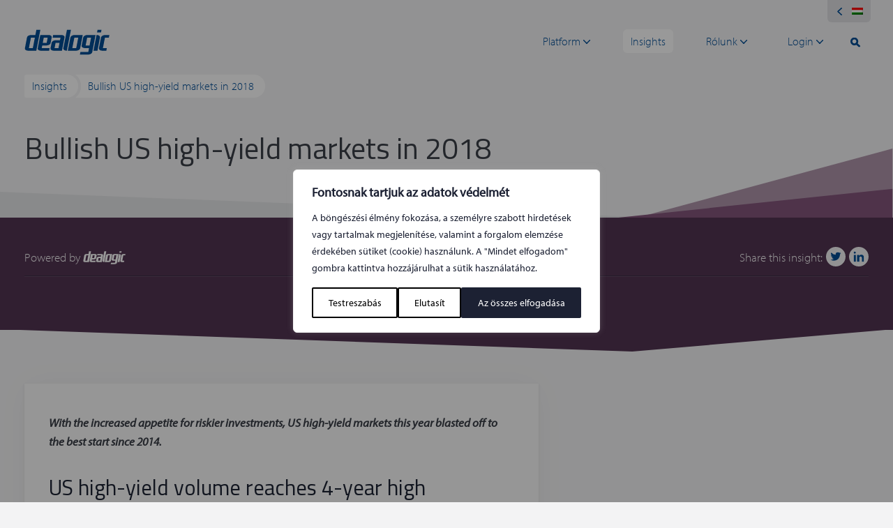

--- FILE ---
content_type: text/html; charset=UTF-8
request_url: https://dealogic.com/insight/bullish-us-high-yield-markets-in-2018/?lang=hu
body_size: 21950
content:
<!doctype html>

<!--[if lt IE 7]><html lang="hu-HU"  prefix="og: http://ogp.me/ns#"class="no-js lt-ie9 lt-ie8 lt-ie7" xmlns="http://www.w3.org/1999/xhtml" xmlns:fb="http://ogp.me/ns/fb#"><![endif]-->
<!--[if (IE 7)&!(IEMobile)]><html lang="hu-HU" prefix="og: http://ogp.me/ns#" class="no-js lt-ie9 lt-ie8" xmlns="http://www.w3.org/1999/xhtml" xmlns:fb="http://ogp.me/ns/fb#"><![endif]-->
<!--[if (IE 8)&!(IEMobile)]><html lang="hu-HU" prefix="og: http://ogp.me/ns#" class="no-js lt-ie9" xmlns="http://www.w3.org/1999/xhtml" xmlns:fb="http://ogp.me/ns/fb#"><![endif]-->
<!--[if (IE 9)&!(IEMobile)]><html lang="hu-HU" prefix="og: http://ogp.me/ns#" class="no-js lt-ie10" xmlns="http://www.w3.org/1999/xhtml" xmlns:fb="http://ogp.me/ns/fb#"><![endif]-->
<!--[if gt IE 9]><!--> <html lang="hu-HU" prefix="og: http://ogp.me/ns#" class="no-js supports--webgl" xmlns="http://www.w3.org/1999/xhtml" xmlns:fb="http://ogp.me/ns/fb#"><!--<![endif]-->

<head>

    <meta charset="utf-8">

        <meta http-equiv="X-UA-Compatible" content="IE=edge,chrome=1">
    <title>  Bullish US high-yield markets in 2018</title>

        <meta name="HandheldFriendly" content="True">
    <meta name="MobileOptimized" content="320">
    <meta name="viewport" content="width=device-width, initial-scale=1.0, maximum-scale=1.0, minimum-scale=1.0, user-scalable=no"/>

    <link rel="apple-touch-icon" href="https://dealogic.com/wp-content/themes/dealogic/dist/img/apple-icon-touch.png">
    <link rel="icon" href="https://dealogic.com/wp-content/themes/dealogic/favicon.png">
    <!--[if IE]>
        <link rel="shortcut icon" href="https://dealogic.com/wp-content/themes/dealogic/favicon.ico">
    <![endif]-->

    <meta name="msapplication-TileColor" content="#f01d4f">
    <meta name="msapplication-TileImage" content="https://dealogic.com/wp-content/themes/dealogic/dist/img/win8-tile-icon.png">
    <meta name="referrer" content="always">
    <link rel="pingback" href="https://dealogic.com/xmlrpc.php">

    <meta name='robots' content='max-image-preview:large' />
<link rel="alternate" hreflang="en" href="https://dealogic.com/insight/bullish-us-high-yield-markets-in-2018/" />
<link rel="alternate" hreflang="zh-hans" href="https://dealogic.com/insight/bullish-us-high-yield-markets-in-2018/?lang=zh-hans" />
<link rel="alternate" hreflang="hu" href="https://dealogic.com/insight/bullish-us-high-yield-markets-in-2018/?lang=hu" />
<link rel="alternate" hreflang="ja" href="https://dealogic.com/insight/bullish-us-high-yield-markets-in-2018/?lang=ja" />
<link rel="alternate" hreflang="x-default" href="https://dealogic.com/insight/bullish-us-high-yield-markets-in-2018/" />
<link rel='dns-prefetch' href='//ajax.googleapis.com' />
<link rel="alternate" title="oEmbed (JSON)" type="application/json+oembed" href="https://dealogic.com/wp-json/oembed/1.0/embed?url=https%3A%2F%2Fdealogic.com%2Finsight%2Fbullish-us-high-yield-markets-in-2018%2F%3Flang%3Dhu" />
<link rel="alternate" title="oEmbed (XML)" type="text/xml+oembed" href="https://dealogic.com/wp-json/oembed/1.0/embed?url=https%3A%2F%2Fdealogic.com%2Finsight%2Fbullish-us-high-yield-markets-in-2018%2F%3Flang%3Dhu&#038;format=xml" />
<style id='wp-img-auto-sizes-contain-inline-css' type='text/css'>
img:is([sizes=auto i],[sizes^="auto," i]){contain-intrinsic-size:3000px 1500px}
/*# sourceURL=wp-img-auto-sizes-contain-inline-css */
</style>
<style id='wp-emoji-styles-inline-css' type='text/css'>

	img.wp-smiley, img.emoji {
		display: inline !important;
		border: none !important;
		box-shadow: none !important;
		height: 1em !important;
		width: 1em !important;
		margin: 0 0.07em !important;
		vertical-align: -0.1em !important;
		background: none !important;
		padding: 0 !important;
	}
/*# sourceURL=wp-emoji-styles-inline-css */
</style>
<link rel='stylesheet' id='wp-block-library-css' href='https://dealogic.com/wp-includes/css/dist/block-library/style.min.css' type='text/css' media='all' />
<style id='global-styles-inline-css' type='text/css'>
:root{--wp--preset--aspect-ratio--square: 1;--wp--preset--aspect-ratio--4-3: 4/3;--wp--preset--aspect-ratio--3-4: 3/4;--wp--preset--aspect-ratio--3-2: 3/2;--wp--preset--aspect-ratio--2-3: 2/3;--wp--preset--aspect-ratio--16-9: 16/9;--wp--preset--aspect-ratio--9-16: 9/16;--wp--preset--color--black: #000000;--wp--preset--color--cyan-bluish-gray: #abb8c3;--wp--preset--color--white: #ffffff;--wp--preset--color--pale-pink: #f78da7;--wp--preset--color--vivid-red: #cf2e2e;--wp--preset--color--luminous-vivid-orange: #ff6900;--wp--preset--color--luminous-vivid-amber: #fcb900;--wp--preset--color--light-green-cyan: #7bdcb5;--wp--preset--color--vivid-green-cyan: #00d084;--wp--preset--color--pale-cyan-blue: #8ed1fc;--wp--preset--color--vivid-cyan-blue: #0693e3;--wp--preset--color--vivid-purple: #9b51e0;--wp--preset--gradient--vivid-cyan-blue-to-vivid-purple: linear-gradient(135deg,rgb(6,147,227) 0%,rgb(155,81,224) 100%);--wp--preset--gradient--light-green-cyan-to-vivid-green-cyan: linear-gradient(135deg,rgb(122,220,180) 0%,rgb(0,208,130) 100%);--wp--preset--gradient--luminous-vivid-amber-to-luminous-vivid-orange: linear-gradient(135deg,rgb(252,185,0) 0%,rgb(255,105,0) 100%);--wp--preset--gradient--luminous-vivid-orange-to-vivid-red: linear-gradient(135deg,rgb(255,105,0) 0%,rgb(207,46,46) 100%);--wp--preset--gradient--very-light-gray-to-cyan-bluish-gray: linear-gradient(135deg,rgb(238,238,238) 0%,rgb(169,184,195) 100%);--wp--preset--gradient--cool-to-warm-spectrum: linear-gradient(135deg,rgb(74,234,220) 0%,rgb(151,120,209) 20%,rgb(207,42,186) 40%,rgb(238,44,130) 60%,rgb(251,105,98) 80%,rgb(254,248,76) 100%);--wp--preset--gradient--blush-light-purple: linear-gradient(135deg,rgb(255,206,236) 0%,rgb(152,150,240) 100%);--wp--preset--gradient--blush-bordeaux: linear-gradient(135deg,rgb(254,205,165) 0%,rgb(254,45,45) 50%,rgb(107,0,62) 100%);--wp--preset--gradient--luminous-dusk: linear-gradient(135deg,rgb(255,203,112) 0%,rgb(199,81,192) 50%,rgb(65,88,208) 100%);--wp--preset--gradient--pale-ocean: linear-gradient(135deg,rgb(255,245,203) 0%,rgb(182,227,212) 50%,rgb(51,167,181) 100%);--wp--preset--gradient--electric-grass: linear-gradient(135deg,rgb(202,248,128) 0%,rgb(113,206,126) 100%);--wp--preset--gradient--midnight: linear-gradient(135deg,rgb(2,3,129) 0%,rgb(40,116,252) 100%);--wp--preset--font-size--small: 13px;--wp--preset--font-size--medium: 20px;--wp--preset--font-size--large: 36px;--wp--preset--font-size--x-large: 42px;--wp--preset--spacing--20: 0.44rem;--wp--preset--spacing--30: 0.67rem;--wp--preset--spacing--40: 1rem;--wp--preset--spacing--50: 1.5rem;--wp--preset--spacing--60: 2.25rem;--wp--preset--spacing--70: 3.38rem;--wp--preset--spacing--80: 5.06rem;--wp--preset--shadow--natural: 6px 6px 9px rgba(0, 0, 0, 0.2);--wp--preset--shadow--deep: 12px 12px 50px rgba(0, 0, 0, 0.4);--wp--preset--shadow--sharp: 6px 6px 0px rgba(0, 0, 0, 0.2);--wp--preset--shadow--outlined: 6px 6px 0px -3px rgb(255, 255, 255), 6px 6px rgb(0, 0, 0);--wp--preset--shadow--crisp: 6px 6px 0px rgb(0, 0, 0);}:where(.is-layout-flex){gap: 0.5em;}:where(.is-layout-grid){gap: 0.5em;}body .is-layout-flex{display: flex;}.is-layout-flex{flex-wrap: wrap;align-items: center;}.is-layout-flex > :is(*, div){margin: 0;}body .is-layout-grid{display: grid;}.is-layout-grid > :is(*, div){margin: 0;}:where(.wp-block-columns.is-layout-flex){gap: 2em;}:where(.wp-block-columns.is-layout-grid){gap: 2em;}:where(.wp-block-post-template.is-layout-flex){gap: 1.25em;}:where(.wp-block-post-template.is-layout-grid){gap: 1.25em;}.has-black-color{color: var(--wp--preset--color--black) !important;}.has-cyan-bluish-gray-color{color: var(--wp--preset--color--cyan-bluish-gray) !important;}.has-white-color{color: var(--wp--preset--color--white) !important;}.has-pale-pink-color{color: var(--wp--preset--color--pale-pink) !important;}.has-vivid-red-color{color: var(--wp--preset--color--vivid-red) !important;}.has-luminous-vivid-orange-color{color: var(--wp--preset--color--luminous-vivid-orange) !important;}.has-luminous-vivid-amber-color{color: var(--wp--preset--color--luminous-vivid-amber) !important;}.has-light-green-cyan-color{color: var(--wp--preset--color--light-green-cyan) !important;}.has-vivid-green-cyan-color{color: var(--wp--preset--color--vivid-green-cyan) !important;}.has-pale-cyan-blue-color{color: var(--wp--preset--color--pale-cyan-blue) !important;}.has-vivid-cyan-blue-color{color: var(--wp--preset--color--vivid-cyan-blue) !important;}.has-vivid-purple-color{color: var(--wp--preset--color--vivid-purple) !important;}.has-black-background-color{background-color: var(--wp--preset--color--black) !important;}.has-cyan-bluish-gray-background-color{background-color: var(--wp--preset--color--cyan-bluish-gray) !important;}.has-white-background-color{background-color: var(--wp--preset--color--white) !important;}.has-pale-pink-background-color{background-color: var(--wp--preset--color--pale-pink) !important;}.has-vivid-red-background-color{background-color: var(--wp--preset--color--vivid-red) !important;}.has-luminous-vivid-orange-background-color{background-color: var(--wp--preset--color--luminous-vivid-orange) !important;}.has-luminous-vivid-amber-background-color{background-color: var(--wp--preset--color--luminous-vivid-amber) !important;}.has-light-green-cyan-background-color{background-color: var(--wp--preset--color--light-green-cyan) !important;}.has-vivid-green-cyan-background-color{background-color: var(--wp--preset--color--vivid-green-cyan) !important;}.has-pale-cyan-blue-background-color{background-color: var(--wp--preset--color--pale-cyan-blue) !important;}.has-vivid-cyan-blue-background-color{background-color: var(--wp--preset--color--vivid-cyan-blue) !important;}.has-vivid-purple-background-color{background-color: var(--wp--preset--color--vivid-purple) !important;}.has-black-border-color{border-color: var(--wp--preset--color--black) !important;}.has-cyan-bluish-gray-border-color{border-color: var(--wp--preset--color--cyan-bluish-gray) !important;}.has-white-border-color{border-color: var(--wp--preset--color--white) !important;}.has-pale-pink-border-color{border-color: var(--wp--preset--color--pale-pink) !important;}.has-vivid-red-border-color{border-color: var(--wp--preset--color--vivid-red) !important;}.has-luminous-vivid-orange-border-color{border-color: var(--wp--preset--color--luminous-vivid-orange) !important;}.has-luminous-vivid-amber-border-color{border-color: var(--wp--preset--color--luminous-vivid-amber) !important;}.has-light-green-cyan-border-color{border-color: var(--wp--preset--color--light-green-cyan) !important;}.has-vivid-green-cyan-border-color{border-color: var(--wp--preset--color--vivid-green-cyan) !important;}.has-pale-cyan-blue-border-color{border-color: var(--wp--preset--color--pale-cyan-blue) !important;}.has-vivid-cyan-blue-border-color{border-color: var(--wp--preset--color--vivid-cyan-blue) !important;}.has-vivid-purple-border-color{border-color: var(--wp--preset--color--vivid-purple) !important;}.has-vivid-cyan-blue-to-vivid-purple-gradient-background{background: var(--wp--preset--gradient--vivid-cyan-blue-to-vivid-purple) !important;}.has-light-green-cyan-to-vivid-green-cyan-gradient-background{background: var(--wp--preset--gradient--light-green-cyan-to-vivid-green-cyan) !important;}.has-luminous-vivid-amber-to-luminous-vivid-orange-gradient-background{background: var(--wp--preset--gradient--luminous-vivid-amber-to-luminous-vivid-orange) !important;}.has-luminous-vivid-orange-to-vivid-red-gradient-background{background: var(--wp--preset--gradient--luminous-vivid-orange-to-vivid-red) !important;}.has-very-light-gray-to-cyan-bluish-gray-gradient-background{background: var(--wp--preset--gradient--very-light-gray-to-cyan-bluish-gray) !important;}.has-cool-to-warm-spectrum-gradient-background{background: var(--wp--preset--gradient--cool-to-warm-spectrum) !important;}.has-blush-light-purple-gradient-background{background: var(--wp--preset--gradient--blush-light-purple) !important;}.has-blush-bordeaux-gradient-background{background: var(--wp--preset--gradient--blush-bordeaux) !important;}.has-luminous-dusk-gradient-background{background: var(--wp--preset--gradient--luminous-dusk) !important;}.has-pale-ocean-gradient-background{background: var(--wp--preset--gradient--pale-ocean) !important;}.has-electric-grass-gradient-background{background: var(--wp--preset--gradient--electric-grass) !important;}.has-midnight-gradient-background{background: var(--wp--preset--gradient--midnight) !important;}.has-small-font-size{font-size: var(--wp--preset--font-size--small) !important;}.has-medium-font-size{font-size: var(--wp--preset--font-size--medium) !important;}.has-large-font-size{font-size: var(--wp--preset--font-size--large) !important;}.has-x-large-font-size{font-size: var(--wp--preset--font-size--x-large) !important;}
/*# sourceURL=global-styles-inline-css */
</style>

<style id='classic-theme-styles-inline-css' type='text/css'>
/*! This file is auto-generated */
.wp-block-button__link{color:#fff;background-color:#32373c;border-radius:9999px;box-shadow:none;text-decoration:none;padding:calc(.667em + 2px) calc(1.333em + 2px);font-size:1.125em}.wp-block-file__button{background:#32373c;color:#fff;text-decoration:none}
/*# sourceURL=/wp-includes/css/classic-themes.min.css */
</style>
<link rel='stylesheet' id='wpml-legacy-horizontal-list-0-css' href='https://dealogic.com/wp-content/plugins/sitepress-multilingual-cms/templates/language-switchers/legacy-list-horizontal/style.min.css' type='text/css' media='all' />
<link rel='stylesheet' id='lightbones-stylesheet-css' href='https://dealogic.com/wp-content/themes/dealogic/dist/css/style.css' type='text/css' media='all' />
<link rel='stylesheet' id='d3css-css' href='https://dealogic.com/wp-content/themes/dealogic/library/css/nv.d3.min.css' type='text/css' media='all' />
<script type="text/javascript" id="webtoffee-cookie-consent-js-extra" nonce="sha256-ZUZDixfdBq9FogzEWsNE8d6jSnsBqn6HcPkqLTB4BV4">
/* <![CDATA[ */
var _wccConfig = {"_ipData":[],"_assetsURL":"https://dealogic.com/wp-content/plugins/webtoffee-cookie-consent/lite/frontend/images/","_publicURL":"https://dealogic.com","_categories":[{"name":"Sz\u00fcks\u00e9ges","slug":"necessary","isNecessary":true,"ccpaDoNotSell":true,"cookies":[{"cookieID":"__cf_bm","domain":".dealogic.com","provider":"cloudflare.com"},{"cookieID":"wt_consent","domain":"dealogic.com","provider":""},{"cookieID":"li_gc","domain":".linkedin.com","provider":".linkedin.com|licdn.com"},{"cookieID":"PHPSESSID","domain":".data.iongroup.com","provider":""},{"cookieID":"VISITOR_PRIVACY_METADATA","domain":".youtube.com","provider":"youtube.com"},{"cookieID":"ARRAffinity","domain":"dealogic-cortex-wsjapp-prd-weu.azurewebsites.net","provider":"monitor.azure.com|azureedge.net"},{"cookieID":"ARRAffinitySameSite","domain":"dealogic-cortex-wsjapp-prd-weu.azurewebsites.net","provider":"monitor.azure.com|azureedge.net"},{"cookieID":"_cfuvid","domain":".vimeo.com","provider":""}],"active":true,"defaultConsent":{"gdpr":true,"ccpa":true},"foundNoCookieScript":false},{"name":"Funkcion\u00e1lis","slug":"functional","isNecessary":false,"ccpaDoNotSell":false,"cookies":[{"cookieID":"lidc","domain":".linkedin.com","provider":".linkedin.com|licdn.com"},{"cookieID":"VISITOR_INFO1_LIVE","domain":".youtube.com","provider":"youtube.com"}],"active":true,"defaultConsent":{"gdpr":false,"ccpa":true},"foundNoCookieScript":false},{"name":"Analitika","slug":"analytics","isNecessary":false,"ccpaDoNotSell":false,"cookies":[{"cookieID":"__utmzzses","domain":".dealogic.com","provider":"google-analytics.com|googletagmanager.com/gtag/js"},{"cookieID":"CLID","domain":"www.clarity.ms","provider":"clarity.ms"},{"cookieID":"_ga","domain":".dealogic.com","provider":"google-analytics.com|googletagmanager.com/gtag/js"},{"cookieID":"_gid","domain":".dealogic.com","provider":"google-analytics.com|googletagmanager.com/gtag/js"},{"cookieID":"_clck","domain":".dealogic.com","provider":"clarity.ms"},{"cookieID":"_clsk","domain":".dealogic.com","provider":"clarity.ms"},{"cookieID":"_gd_visitor","domain":"dealogic.com","provider":"j.6sc.co"},{"cookieID":"MR","domain":".c.bing.com","provider":"bing.com"},{"cookieID":"_gd_session","domain":"dealogic.com","provider":"j.6sc.co"},{"cookieID":"SM","domain":".c.clarity.ms","provider":"clarity.ms"},{"cookieID":"_ga_*","domain":".dealogic.com","provider":"google-analytics.com|googletagmanager.com/gtag/js"},{"cookieID":"YSC","domain":".youtube.com","provider":"youtube.com"},{"cookieID":"vuid","domain":".vimeo.com","provider":"vimeo.com"}],"active":true,"defaultConsent":{"gdpr":false,"ccpa":true},"foundNoCookieScript":false},{"name":"Teljes\u00edtm\u00e9ny","slug":"performance","isNecessary":false,"ccpaDoNotSell":false,"cookies":[{"cookieID":"_gat","domain":".dealogic.com","provider":"google-analytics.com|googletagmanager.com/gtag/js"},{"cookieID":"SRM_B","domain":".c.bing.com","provider":"bing.com"}],"active":true,"defaultConsent":{"gdpr":false,"ccpa":true},"foundNoCookieScript":false},{"name":"Hirdet\u00e9s","slug":"advertisement","isNecessary":false,"ccpaDoNotSell":false,"cookies":[{"cookieID":"bcookie","domain":".linkedin.com","provider":".linkedin.com|licdn.com"},{"cookieID":"MUID","domain":".bing.com","provider":"bing.com"},{"cookieID":"ANONCHK","domain":".c.clarity.ms","provider":"bing.com"}],"active":true,"defaultConsent":{"gdpr":false,"ccpa":true},"foundNoCookieScript":false},{"name":"M\u00e1sok","slug":"others","isNecessary":false,"ccpaDoNotSell":false,"cookies":[{"cookieID":"GATrafficSource","domain":".dealogic.com","provider":""},{"cookieID":"_an_uid","domain":"dealogic.com","provider":""},{"cookieID":"__Secure-YNID","domain":".youtube.com","provider":""},{"cookieID":"__Secure-ROLLOUT_TOKEN","domain":".youtube.com","provider":""},{"cookieID":"__Secure-YEC","domain":".youtube.com","provider":""}],"active":true,"defaultConsent":{"gdpr":false,"ccpa":true},"foundNoCookieScript":false}],"_activeLaw":"gdpr","_rootDomain":"","_block":"1","_showBanner":"1","_bannerConfig":{"GDPR":{"settings":{"type":"popup","position":"center","applicableLaw":"gdpr","preferenceCenter":"center","selectedRegion":"ALL","consentExpiry":365,"shortcodes":[{"key":"wcc_readmore","content":"\u003Ca href=\"#\" class=\"wcc-policy\" aria-label=\"Cookie-szab\u00e1lyzat\" target=\"_blank\" rel=\"noopener\" data-tag=\"readmore-button\"\u003ECookie-szab\u00e1lyzat\u003C/a\u003E","tag":"readmore-button","status":false,"attributes":{"rel":"nofollow","target":"_blank"}},{"key":"wcc_show_desc","content":"\u003Cbutton class=\"wcc-show-desc-btn\" data-tag=\"show-desc-button\" aria-label=\"Mutass t\u00f6bbet\"\u003EMutass t\u00f6bbet\u003C/button\u003E","tag":"show-desc-button","status":true,"attributes":[]},{"key":"wcc_hide_desc","content":"\u003Cbutton class=\"wcc-show-desc-btn\" data-tag=\"hide-desc-button\" aria-label=\"Mutass kevesebbet\"\u003EMutass kevesebbet\u003C/button\u003E","tag":"hide-desc-button","status":true,"attributes":[]},{"key":"wcc_category_toggle_label","content":"[wcc_{{status}}_category_label] [wcc_preference_{{category_slug}}_title]","tag":"","status":true,"attributes":[]},{"key":"wcc_enable_category_label","content":"Enged\u00e9lyezze","tag":"","status":true,"attributes":[]},{"key":"wcc_disable_category_label","content":"Letilt\u00e1s","tag":"","status":true,"attributes":[]},{"key":"wcc_video_placeholder","content":"\u003Cdiv class=\"video-placeholder-normal\" data-tag=\"video-placeholder\" id=\"[UNIQUEID]\"\u003E\u003Cp class=\"video-placeholder-text-normal\" data-tag=\"placeholder-title\"\u003EK\u00e9rj\u00fck, fogadja el a {category} cookie-k beleegyez\u00e9s\u00e9t\u003C/p\u003E\u003C/div\u003E","tag":"","status":true,"attributes":[]},{"key":"wcc_enable_optout_label","content":"Enged\u00e9lyezze","tag":"","status":true,"attributes":[]},{"key":"wcc_disable_optout_label","content":"Letilt\u00e1s","tag":"","status":true,"attributes":[]},{"key":"wcc_optout_toggle_label","content":"[wcc_{{status}}_optout_label] [wcc_optout_option_title]","tag":"","status":true,"attributes":[]},{"key":"wcc_optout_option_title","content":"Ne \u00c9rt\u00e9kes\u00edtse vagy Ossza Meg SZem\u00e9lyes Adataimat","tag":"","status":true,"attributes":[]},{"key":"wcc_optout_close_label","content":"Bez\u00e1r\u00e1s","tag":"","status":true,"attributes":[]}],"bannerEnabled":true},"behaviours":{"reloadBannerOnAccept":false,"loadAnalyticsByDefault":false,"animations":{"onLoad":"animate","onHide":"sticky"}},"config":{"revisitConsent":{"status":true,"tag":"revisit-consent","position":"bottom-left","meta":{"url":"#"},"styles":[],"elements":{"title":{"type":"text","tag":"revisit-consent-title","status":true,"styles":{"color":"#0056a7"}}}},"preferenceCenter":{"toggle":{"status":true,"tag":"detail-category-toggle","type":"toggle","states":{"active":{"styles":{"background-color":"#000000"}},"inactive":{"styles":{"background-color":"#D0D5D2"}}}},"poweredBy":{"status":false,"tag":"detail-powered-by","styles":{"background-color":"#EDEDED","color":"#293C5B"}}},"categoryPreview":{"status":false,"toggle":{"status":true,"tag":"detail-category-preview-toggle","type":"toggle","states":{"active":{"styles":{"background-color":"#000000"}},"inactive":{"styles":{"background-color":"#D0D5D2"}}}}},"videoPlaceholder":{"status":true,"styles":{"background-color":"#000000","border-color":"#000000","color":"#ffffff"}},"readMore":{"status":false,"tag":"readmore-button","type":"link","meta":{"noFollow":true,"newTab":true},"styles":{"color":"#000000","background-color":"transparent","border-color":"transparent"}},"auditTable":{"status":true},"optOption":{"status":true,"toggle":{"status":true,"tag":"optout-option-toggle","type":"toggle","states":{"active":{"styles":{"background-color":"#000000"}},"inactive":{"styles":{"background-color":"#FFFFFF"}}}},"gpcOption":false}}}},"_version":"3.5.0","_logConsent":"1","_tags":[{"tag":"accept-button","styles":{"color":"#FFFFFF","background-color":"#1C2133","border-color":"#1C2133"}},{"tag":"reject-button","styles":{"color":"#000000","background-color":"transparent","border-color":"#000000"}},{"tag":"settings-button","styles":{"color":"#000000","background-color":"transparent","border-color":"#000000"}},{"tag":"readmore-button","styles":{"color":"#000000","background-color":"transparent","border-color":"transparent"}},{"tag":"donotsell-button","styles":{"color":"#1863dc","background-color":"transparent","border-color":"transparent"}},{"tag":"accept-button","styles":{"color":"#FFFFFF","background-color":"#1C2133","border-color":"#1C2133"}},{"tag":"revisit-consent","styles":[]},{"tag":"detail-category-always-enabled","styles":{"color":"#008000"}}],"_rtl":"","_lawSelected":["GDPR"],"_restApiUrl":"https://directory.cookieyes.com/api/v1/ip","_renewConsent":"","_restrictToCA":"","_customEvents":"","_ccpaAllowedRegions":[],"_gdprAllowedRegions":[],"_closeButtonAction":"reject","_ssl":"1","_providersToBlock":[{"re":".linkedin.com|licdn.com","categories":["functional","advertisement"]},{"re":"youtube.com","categories":["functional","analytics"]},{"re":"clarity.ms","categories":["analytics"]},{"re":"j.6sc.co","categories":["analytics"]},{"re":"bing.com","categories":["analytics","performance","advertisement"]},{"re":"vimeo.com","categories":["analytics"]}]};
var _wccStyles = {"css":{"GDPR":".wcc-overlay{background: #000000; opacity: 0.4; position: fixed; top: 0; left: 0; width: 100%; height: 100%; z-index: 9999999;}.wcc-popup-overflow{overflow: hidden;}.wcc-hide{display: none;}.wcc-btn-revisit-wrapper{display: flex; padding: 6px; border-radius: 8px; opacity: 0px; background-color:#ffffff; box-shadow: 0px 3px 10px 0px #798da04d;  align-items: center; justify-content: center;  position: fixed; z-index: 999999; cursor: pointer;}.wcc-revisit-bottom-left{bottom: 15px; left: 15px;}.wcc-revisit-bottom-right{bottom: 15px; right: 15px;}.wcc-btn-revisit-wrapper .wcc-btn-revisit{display: flex; align-items: center; justify-content: center; background: none; border: none; cursor: pointer; position: relative; margin: 0; padding: 0;}.wcc-btn-revisit-wrapper .wcc-btn-revisit img{max-width: fit-content; margin: 0; } .wcc-btn-revisit-wrapper .wcc-revisit-help-text{font-size:14px; margin-left:4px; display:none;}.wcc-btn-revisit-wrapper:hover .wcc-revisit-help-text, .wcc-btn-revisit-wrapper:focus-within .wcc-revisit-help-text { display: block;}.wcc-revisit-hide{display: none;}.wcc-preference-btn:hover{cursor:pointer; text-decoration:underline;}.wcc-cookie-audit-table { font-family: inherit; border-collapse: collapse; width: 100%;} .wcc-cookie-audit-table th, .wcc-cookie-audit-table td {text-align: left; padding: 10px; font-size: 12px; color: #000000; word-break: normal; background-color: #d9dfe7; border: 1px solid #cbced6;} .wcc-cookie-audit-table tr:nth-child(2n + 1) td { background: #f1f5fa; }.wcc-consent-container{position: fixed; width: 440px; box-sizing: border-box; z-index: 99999999; transform: translate(-50%, -50%); border-radius: 6px;}.wcc-consent-container .wcc-consent-bar{background: #ffffff; border: 1px solid; padding: 20px 26px; border-radius: 6px; box-shadow: 0 -1px 10px 0 #acabab4d;}.wcc-consent-bar .wcc-banner-btn-close{position: absolute; right: 14px; top: 14px; background: none; border: none; cursor: pointer; padding: 0; margin: 0; height: auto; width: auto; min-height: 0; line-height: 0; text-shadow: none; box-shadow: none;}.wcc-consent-bar .wcc-banner-btn-close img{height: 10px; width: 10px; margin: 0;}.wcc-popup-center{top: 50%; left: 50%;}.wcc-custom-brand-logo-wrapper .wcc-custom-brand-logo{width: 100px; height: auto; margin: 0 0 12px 0;}.wcc-notice .wcc-title{color: #212121; font-weight: 700; font-size: 18px; line-height: 24px; margin: 0 0 12px 0; word-break: break-word;}.wcc-notice-des *{font-size: 14px;}.wcc-notice-des{color: #212121; font-size: 14px; line-height: 24px; font-weight: 400;}.wcc-notice-des img{min-height: 25px; min-width: 25px;}.wcc-consent-bar .wcc-notice-des p{color: inherit; margin-top: 0; word-break: break-word;}.wcc-notice-des p:last-child{margin-bottom: 0;}.wcc-notice-des a.wcc-policy,.wcc-notice-des button.wcc-policy{font-size: 14px; color: #1863dc; white-space: nowrap; cursor: pointer; background: transparent; border: 1px solid; text-decoration: underline;}.wcc-notice-des button.wcc-policy{padding: 0;}.wcc-notice-des a.wcc-policy:focus-visible,.wcc-consent-bar .wcc-banner-btn-close:focus-visible,.wcc-notice-des button.wcc-policy:focus-visible,.wcc-preference-content-wrapper .wcc-show-desc-btn:focus-visible,.wcc-accordion-header .wcc-accordion-btn:focus-visible,.wcc-preference-header .wcc-btn-close:focus-visible,.wcc-switch input[type=\"checkbox\"]:focus-visible,.wcc-btn:focus-visible{outline: 2px solid #1863dc; outline-offset: 2px;}.wcc-btn:focus:not(:focus-visible),.wcc-accordion-header .wcc-accordion-btn:focus:not(:focus-visible),.wcc-preference-content-wrapper .wcc-show-desc-btn:focus:not(:focus-visible),.wcc-btn-revisit-wrapper .wcc-btn-revisit:focus:not(:focus-visible),.wcc-preference-header .wcc-btn-close:focus:not(:focus-visible),.wcc-consent-bar .wcc-banner-btn-close:focus:not(:focus-visible){outline: 0;}button.wcc-show-desc-btn:not(:hover):not(:active){color: #1863dc; background: transparent;}button.wcc-accordion-btn:not(:hover):not(:active),button.wcc-banner-btn-close:not(:hover):not(:active),button.wcc-btn-close:not(:hover):not(:active),button.wcc-btn-revisit:not(:hover):not(:active){background: transparent;}.wcc-consent-bar button:hover,.wcc-modal.wcc-modal-open button:hover,.wcc-consent-bar button:focus,.wcc-modal.wcc-modal-open button:focus{text-decoration: none;}.wcc-notice-btn-wrapper{display: flex; justify-content: center; align-items: center; flex-wrap: wrap; gap: 8px; margin-top: 16px;}.wcc-notice-btn-wrapper .wcc-btn{text-shadow: none; box-shadow: none;}.wcc-btn{flex: auto; max-width: 100%; font-size: 14px; font-family: inherit; line-height: 24px; padding: 8px; font-weight: 500; border-radius: 2px; cursor: pointer; text-align: center; text-transform: none; min-height: 0;}.wcc-btn:hover{opacity: 0.8;}.wcc-btn-customize{color: #1863dc; background: transparent; border: 2px solid #1863dc;}.wcc-btn-reject{color: #1863dc; background: transparent; border: 2px solid #1863dc;}.wcc-btn-accept{background: #1863dc; color: #ffffff; border: 2px solid #1863dc;}.wcc-btn:last-child{margin-right: 0;}@media (max-width: 576px){.wcc-box-bottom-left{bottom: 0; left: 0;}.wcc-box-bottom-right{bottom: 0; right: 0;}.wcc-box-top-left{top: 0; left: 0;}.wcc-box-top-right{top: 0; right: 0;}}@media (max-width: 440px){.wcc-popup-center{width: 100%; max-width: 100%;}.wcc-consent-container .wcc-consent-bar{padding: 20px 0;}.wcc-custom-brand-logo-wrapper, .wcc-notice .wcc-title, .wcc-notice-des, .wcc-notice-btn-wrapper{padding: 0 24px;}.wcc-notice-des{max-height: 40vh; overflow-y: scroll;}.wcc-notice-btn-wrapper{flex-direction: column; gap: 10px;}.wcc-btn{width: 100%;}.wcc-notice-btn-wrapper .wcc-btn-customize{order: 2;}.wcc-notice-btn-wrapper .wcc-btn-reject{order: 3;}.wcc-notice-btn-wrapper .wcc-btn-accept{order: 1;}}@media (max-width: 352px){.wcc-notice .wcc-title{font-size: 16px;}.wcc-notice-des *{font-size: 12px;}.wcc-notice-des, .wcc-btn, .wcc-notice-des a.wcc-policy{font-size: 12px;}}.wcc-modal.wcc-modal-open{display: flex; visibility: visible; -webkit-transform: translate(-50%, -50%); -moz-transform: translate(-50%, -50%); -ms-transform: translate(-50%, -50%); -o-transform: translate(-50%, -50%); transform: translate(-50%, -50%); top: 50%; left: 50%; transition: all 1s ease;}.wcc-modal{box-shadow: 0 32px 68px rgba(0, 0, 0, 0.3); margin: 0 auto; position: fixed; max-width: 100%; background: #ffffff; top: 50%; box-sizing: border-box; border-radius: 6px; z-index: 999999999; color: #212121; -webkit-transform: translate(-50%, 100%); -moz-transform: translate(-50%, 100%); -ms-transform: translate(-50%, 100%); -o-transform: translate(-50%, 100%); transform: translate(-50%, 100%); visibility: hidden; transition: all 0s ease;}.wcc-preference-center{max-height: 79vh; overflow: hidden; width: 845px; overflow: hidden; flex: 1 1 0; display: flex; flex-direction: column; border-radius: 6px;}.wcc-preference-header{display: flex; align-items: center; justify-content: space-between; padding: 22px 24px; border-bottom: 1px solid;}.wcc-preference-header .wcc-preference-title{font-size: 18px; font-weight: 700; line-height: 24px; word-break: break-word;}.wcc-google-privacy-url a {text-decoration:none;color: #1863dc;cursor:pointer;} .wcc-preference-header .wcc-btn-close{cursor: pointer; vertical-align: middle; padding: 0; margin: 0; background: none; border: none; height: auto; width: auto; min-height: 0; line-height: 0; box-shadow: none; text-shadow: none;}.wcc-preference-header .wcc-btn-close img{margin: 0; height: 10px; width: 10px;}.wcc-preference-body-wrapper{padding: 0 24px; flex: 1; overflow: auto; box-sizing: border-box;}.wcc-preference-content-wrapper *,.wcc-preference-body-wrapper *{font-size: 14px;}.wcc-preference-content-wrapper{font-size: 14px; line-height: 24px; font-weight: 400; padding: 12px 0; }.wcc-preference-content-wrapper img{min-height: 25px; min-width: 25px;}.wcc-preference-content-wrapper .wcc-show-desc-btn{font-size: 14px; font-family: inherit; color: #1863dc; text-decoration: none; line-height: 24px; padding: 0; margin: 0; white-space: nowrap; cursor: pointer; background: transparent; border-color: transparent; text-transform: none; min-height: 0; text-shadow: none; box-shadow: none;}.wcc-preference-body-wrapper .wcc-preference-content-wrapper p{color: inherit; margin-top: 0;}.wcc-preference-content-wrapper p:last-child{margin-bottom: 0;}.wcc-accordion-wrapper{margin-bottom: 10px;}.wcc-accordion{border-bottom: 1px solid;}.wcc-accordion:last-child{border-bottom: none;}.wcc-accordion .wcc-accordion-item{display: flex; margin-top: 10px;}.wcc-accordion .wcc-accordion-body{display: none;}.wcc-accordion.wcc-accordion-active .wcc-accordion-body{display: block; padding: 0 22px; margin-bottom: 16px;}.wcc-accordion-header-wrapper{width: 100%; cursor: pointer;}.wcc-accordion-item .wcc-accordion-header{display: flex; justify-content: space-between; align-items: center;}.wcc-accordion-header .wcc-accordion-btn{font-size: 16px; font-family: inherit; color: #212121; line-height: 24px; background: none; border: none; font-weight: 700; padding: 0; margin: 0; cursor: pointer; text-transform: none; min-height: 0; text-shadow: none; box-shadow: none;}.wcc-accordion-header .wcc-always-active{color: #008000; font-weight: 600; line-height: 24px; font-size: 14px;}.wcc-accordion-header-des *{font-size: 14px;}.wcc-accordion-header-des{font-size: 14px; line-height: 24px; margin: 10px 0 16px 0;}.wcc-accordion-header-wrapper .wcc-accordion-header-des p{color: inherit; margin-top: 0;}.wcc-accordion-chevron{margin-right: 22px; position: relative; cursor: pointer;}.wcc-accordion-chevron-hide{display: none;}.wcc-accordion .wcc-accordion-chevron i::before{content: \"\"; position: absolute; border-right: 1.4px solid; border-bottom: 1.4px solid; border-color: inherit; height: 6px; width: 6px; -webkit-transform: rotate(-45deg); -moz-transform: rotate(-45deg); -ms-transform: rotate(-45deg); -o-transform: rotate(-45deg); transform: rotate(-45deg); transition: all 0.2s ease-in-out; top: 8px;}.wcc-accordion.wcc-accordion-active .wcc-accordion-chevron i::before{-webkit-transform: rotate(45deg); -moz-transform: rotate(45deg); -ms-transform: rotate(45deg); -o-transform: rotate(45deg); transform: rotate(45deg);}.wcc-audit-table{background: #f4f4f4; border-radius: 6px;}.wcc-audit-table .wcc-empty-cookies-text{color: inherit; font-size: 12px; line-height: 24px; margin: 0; padding: 10px;}.wcc-audit-table .wcc-cookie-des-table{font-size: 12px; line-height: 24px; font-weight: normal; padding: 15px 10px; border-bottom: 1px solid; border-bottom-color: inherit; margin: 0;}.wcc-audit-table .wcc-cookie-des-table:last-child{border-bottom: none;}.wcc-audit-table .wcc-cookie-des-table li{list-style-type: none; display: flex; padding: 3px 0;}.wcc-audit-table .wcc-cookie-des-table li:first-child{padding-top: 0;}.wcc-cookie-des-table li div:first-child{width: 100px; font-weight: 600; word-break: break-word; word-wrap: break-word;}.wcc-cookie-des-table li div:last-child{flex: 1; word-break: break-word; word-wrap: break-word; margin-left: 8px;}.wcc-cookie-des-table li div:last-child p{color: inherit; margin-top: 0;}.wcc-cookie-des-table li div:last-child p:last-child{margin-bottom: 0;}.wcc-footer-shadow{display: block; width: 100%; height: 40px; background: linear-gradient(180deg, rgba(255, 255, 255, 0) 0%, #ffffff 100%); position: absolute; bottom: calc(100% - 1px);}.wcc-footer-wrapper{position: relative;}.wcc-prefrence-btn-wrapper{display: flex; flex-wrap: wrap; gap: 8px; align-items: center; justify-content: center; padding: 22px 24px; border-top: 1px solid;}.wcc-prefrence-btn-wrapper .wcc-btn{text-shadow: none; box-shadow: none;}.wcc-btn-preferences{color: #1863dc; background: transparent; border: 2px solid #1863dc;}.wcc-preference-header,.wcc-preference-body-wrapper,.wcc-preference-content-wrapper,.wcc-accordion-wrapper,.wcc-accordion,.wcc-accordion-wrapper,.wcc-footer-wrapper,.wcc-prefrence-btn-wrapper{border-color: inherit;}@media (max-width: 845px){.wcc-modal{max-width: calc(100% - 16px);}}@media (max-width: 576px){.wcc-modal{max-width: 100%;}.wcc-preference-center{max-height: 100vh;}.wcc-prefrence-btn-wrapper{flex-direction: column; gap: 10px;}.wcc-accordion.wcc-accordion-active .wcc-accordion-body{padding-right: 0;}.wcc-prefrence-btn-wrapper .wcc-btn{width: 100%;}.wcc-prefrence-btn-wrapper .wcc-btn-reject{order: 3;}.wcc-prefrence-btn-wrapper .wcc-btn-accept{order: 1;}.wcc-prefrence-btn-wrapper .wcc-btn-preferences{order: 2;}}@media (max-width: 425px){.wcc-accordion-chevron{margin-right: 15px;}.wcc-accordion.wcc-accordion-active .wcc-accordion-body{padding: 0 15px;}}@media (max-width: 352px){.wcc-preference-header .wcc-preference-title{font-size: 16px;}.wcc-preference-header{padding: 16px 24px;}.wcc-preference-content-wrapper *, .wcc-accordion-header-des *{font-size: 12px;}.wcc-preference-content-wrapper, .wcc-preference-content-wrapper .wcc-show-more, .wcc-accordion-header .wcc-always-active, .wcc-accordion-header-des, .wcc-preference-content-wrapper .wcc-show-desc-btn{font-size: 12px;}.wcc-accordion-header .wcc-accordion-btn{font-size: 14px;}}.wcc-switch{display: flex;}.wcc-switch input[type=\"checkbox\"]{position: relative; width: 44px; height: 24px; margin: 0; background: #d0d5d2; -webkit-appearance: none; border-radius: 50px; cursor: pointer; outline: 0; border: none; top: 0;}.wcc-switch input[type=\"checkbox\"]:checked{background: #1863dc;}.wcc-switch input[type=\"checkbox\"]:before{position: absolute; content: \"\"; height: 20px; width: 20px; left: 2px; bottom: 2px; border-radius: 50%; background-color: white; -webkit-transition: 0.4s; transition: 0.4s; margin: 0;}.wcc-switch input[type=\"checkbox\"]:after{display: none;}.wcc-switch input[type=\"checkbox\"]:checked:before{-webkit-transform: translateX(20px); -ms-transform: translateX(20px); transform: translateX(20px);}@media (max-width: 425px){.wcc-switch input[type=\"checkbox\"]{width: 38px; height: 21px;}.wcc-switch input[type=\"checkbox\"]:before{height: 17px; width: 17px;}.wcc-switch input[type=\"checkbox\"]:checked:before{-webkit-transform: translateX(17px); -ms-transform: translateX(17px); transform: translateX(17px);}}.video-placeholder-youtube{background-size: 100% 100%; background-position: center; background-repeat: no-repeat; background-color: #b2b0b059; position: relative; display: flex; align-items: center; justify-content: center; max-width: 100%;}.video-placeholder-text-youtube{text-align: center; align-items: center; padding: 10px 16px; background-color: #000000cc; color: #ffffff; border: 1px solid; border-radius: 2px; cursor: pointer;}.video-placeholder-text-youtube:hover{text-decoration:underline;}.video-placeholder-normal{background-image: url(\"/wp-content/plugins/webtoffee-cookie-consent/lite/frontend/images/placeholder.svg\"); background-size: 80px; background-position: center; background-repeat: no-repeat; background-color: #b2b0b059; position: relative; display: flex; align-items: flex-end; justify-content: center; max-width: 100%;}.video-placeholder-text-normal{align-items: center; padding: 10px 16px; text-align: center; border: 1px solid; border-radius: 2px; cursor: pointer;}.wcc-rtl{direction: rtl; text-align: right;}.wcc-rtl .wcc-banner-btn-close{left: 9px; right: auto;}.wcc-rtl .wcc-notice-btn-wrapper .wcc-btn:last-child{margin-right: 8px;}.wcc-rtl .wcc-notice-btn-wrapper .wcc-btn:first-child{margin-right: 0;}.wcc-rtl .wcc-notice-btn-wrapper{margin-left: 0;}.wcc-rtl .wcc-prefrence-btn-wrapper .wcc-btn{margin-right: 8px;}.wcc-rtl .wcc-prefrence-btn-wrapper .wcc-btn:first-child{margin-right: 0;}.wcc-rtl .wcc-accordion .wcc-accordion-chevron i::before{border: none; border-left: 1.4px solid; border-top: 1.4px solid; left: 12px;}.wcc-rtl .wcc-accordion.wcc-accordion-active .wcc-accordion-chevron i::before{-webkit-transform: rotate(-135deg); -moz-transform: rotate(-135deg); -ms-transform: rotate(-135deg); -o-transform: rotate(-135deg); transform: rotate(-135deg);}@media (max-width: 768px){.wcc-rtl .wcc-notice-btn-wrapper{margin-right: 0;}}@media (max-width: 576px){.wcc-rtl .wcc-notice-btn-wrapper .wcc-btn:last-child{margin-right: 0;}.wcc-rtl .wcc-prefrence-btn-wrapper .wcc-btn{margin-right: 0;}.wcc-rtl .wcc-accordion.wcc-accordion-active .wcc-accordion-body{padding: 0 22px 0 0;}}@media (max-width: 425px){.wcc-rtl .wcc-accordion.wcc-accordion-active .wcc-accordion-body{padding: 0 15px 0 0;}}@media (max-width: 440px){.wcc-consent-bar .wcc-banner-btn-close,.wcc-preference-header .wcc-btn-close{padding: 17px;}.wcc-consent-bar .wcc-banner-btn-close {right: 2px; top: 6px; } .wcc-preference-header{padding: 12px 0 12px 24px;}} @media (min-width: 768px) and (max-width: 1024px) {.wcc-consent-bar .wcc-banner-btn-close,.wcc-preference-header .wcc-btn-close{padding: 17px;}.wcc-consent-bar .wcc-banner-btn-close {right: 2px; top: 6px; } .wcc-preference-header{padding: 12px 0 12px 24px;}}@supports not (gap: 10px){.wcc-btn{margin: 0 8px 0 0;}@media (max-width: 440px){.wcc-notice-btn-wrapper{margin-top: 0;}.wcc-btn{margin: 10px 0 0 0;}.wcc-notice-btn-wrapper .wcc-btn-accept{margin-top: 16px;}}@media (max-width: 576px){.wcc-prefrence-btn-wrapper .wcc-btn{margin: 10px 0 0 0;}.wcc-prefrence-btn-wrapper .wcc-btn-accept{margin-top: 0;}}}.wcc-hide-ad-settings{display: none;}button.wcc-iab-dec-btn,.wcc-child-accordion-header-wrapper .wcc-child-accordion-btn,.wcc-vendor-wrapper .wcc-show-table-btn{font-size: 14px; font-family: inherit; line-height: 24px; padding: 0; margin: 0; cursor: pointer; text-decoration: none; background: none; border: none; text-transform: none; min-height: 0; text-shadow: none; box-shadow: none;}button.wcc-iab-dec-btn{color: #1863dc;}.wcc-iab-detail-wrapper{display: flex; flex-direction: column; overflow: hidden; border-color: inherit; height: 100vh;}.wcc-iab-detail-wrapper .wcc-iab-preference-des,.wcc-iab-detail-wrapper .wcc-google-privacy-policy{padding: 12px 24px; font-size: 14px; line-height: 24px;}.wcc-iab-detail-wrapper .wcc-iab-preference-des p{color: inherit; margin-top: 0;}.wcc-iab-detail-wrapper .wcc-iab-preference-des p:last-child{margin-bottom: 0;}.wcc-iab-detail-wrapper .wcc-iab-navbar-wrapper{padding: 0 24px; border-color: inherit;}.wcc-iab-navbar-wrapper .wcc-iab-navbar{display: flex; list-style-type: none; margin: 0; padding: 0; border-bottom: 1px solid; border-color: inherit;}.wcc-iab-navbar .wcc-iab-nav-item{margin: 0 12px;}.wcc-iab-nav-item.wcc-iab-nav-item-active{border-bottom: 4px solid #000000;}.wcc-iab-navbar .wcc-iab-nav-item:first-child{margin: 0 12px 0 0;}.wcc-iab-navbar .wcc-iab-nav-item:last-child{margin: 0 0 0 12px;}.wcc-iab-nav-item button.wcc-iab-nav-btn{padding: 6px 0 14px; color: #757575; font-size: 16px; line-height: 24px; cursor: pointer; background: transparent; border-color: transparent; text-transform: none; min-height: 0; text-shadow: none; box-shadow: none;}.wcc-iab-nav-item.wcc-iab-nav-item-active button.wcc-iab-nav-btn{color: #1863dc; font-weight: 700;}.wcc-iab-detail-wrapper .wcc-iab-detail-sub-wrapper{flex: 1; overflow: auto; border-color: inherit;}.wcc-accordion .wcc-accordion-iab-item{display: flex; padding: 20px 0; cursor: pointer;}.wcc-accordion-header-wrapper .wcc-accordion-header{display: flex; align-items: center; justify-content: space-between;}.wcc-accordion-title {display:flex; align-items:center; font-size:16px;}.wcc-accordion-body .wcc-child-accordion{padding: 0 15px; background-color: #f4f4f4; box-shadow: inset 0px -1px 0px rgba(0, 0, 0, 0.1); border-radius: 6px; margin-bottom: 20px;}.wcc-child-accordion .wcc-child-accordion-item{display: flex; padding: 15px 0; cursor: pointer;}.wcc-accordion-body .wcc-child-accordion.wcc-accordion-active{padding: 0 15px 15px;}.wcc-child-accordion.wcc-accordion-active .wcc-child-accordion-item{padding: 15px 0 0;}.wcc-child-accordion-chevron{margin-right: 18px; position: relative; cursor: pointer;}.wcc-child-accordion .wcc-child-accordion-chevron i::before{content: \"\"; position: absolute; border-right: 1.4px solid; border-bottom: 1.4px solid; border-color: #212121; height: 6px; width: 6px; -webkit-transform: rotate(-45deg); -moz-transform: rotate(-45deg); -ms-transform: rotate(-45deg); -o-transform: rotate(-45deg); transform: rotate(-45deg); transition: all 0.2s ease-in-out; top: 8px;}.wcc-child-accordion.wcc-accordion-active .wcc-child-accordion-chevron i::before{top: 6px; -webkit-transform: rotate(45deg); -moz-transform: rotate(45deg); -ms-transform: rotate(45deg); -o-transform: rotate(45deg); transform: rotate(45deg);}.wcc-child-accordion-item .wcc-child-accordion-header-wrapper{display: flex; align-items: center; justify-content: space-between; flex-wrap: wrap; width: 100%;}.wcc-child-accordion-header-wrapper .wcc-child-accordion-btn{color: #212121; font-weight: 700; text-align: left;}.wcc-child-accordion-header-wrapper .wcc-switch-wrapper{color: #212121; display: flex; align-items: center; justify-content: end; flex-wrap: wrap;}.wcc-switch-wrapper .wcc-legitimate-switch-wrapper,.wcc-switch-wrapper .wcc-consent-switch-wrapper{display: flex; align-items: center; justify-content: center;}.wcc-legitimate-switch-wrapper.wcc-switch-separator{border-right: 1px solid #d0d5d2; padding: 0 10px 0 0;}.wcc-switch-wrapper .wcc-consent-switch-wrapper{padding: 0 0 0 10px;}.wcc-legitimate-switch-wrapper .wcc-switch-label,.wcc-consent-switch-wrapper .wcc-switch-label{font-size: 14px; line-height: 24px; margin: 0 8px 0 0;}.wcc-switch-sm{display: flex;}.wcc-switch-sm input[type=\"checkbox\"]{position: relative; width: 34px; height: 20px; margin: 0; background: #d0d5d2; -webkit-appearance: none; border-radius: 50px; cursor: pointer; outline: 0; border: none; top: 0;}.wcc-switch-sm input[type=\"checkbox\"]:checked{background: #1863dc;}.wcc-switch-sm input[type=\"checkbox\"]:before{position: absolute; content: \"\"; height: 16px; width: 16px; left: 2px; bottom: 2px; border-radius: 50%; background-color: white; -webkit-transition: 0.4s; transition: 0.4s; margin: 0;}.wcc-switch-sm input[type=\"checkbox\"]:checked:before{-webkit-transform: translateX(14px); -ms-transform: translateX(14px); transform: translateX(14px);}.wcc-switch-sm input[type=\"checkbox\"]:focus-visible{outline: 2px solid #1863dc; outline-offset: 2px;}.wcc-child-accordion .wcc-child-accordion-body,.wcc-preference-body-wrapper .wcc-iab-detail-title{display: none;}.wcc-child-accordion.wcc-accordion-active .wcc-child-accordion-body{display: block;}.wcc-accordion-iab-item .wcc-accordion-btn{color: inherit;}.wcc-child-accordion-body .wcc-iab-ad-settings-details{color: #212121; font-size: 12px; line-height: 24px; margin: 0 0 0 18px;}.wcc-child-accordion-body .wcc-iab-ad-settings-details *{font-size: 12px; line-height: 24px; word-wrap: break-word;}.wcc-iab-ad-settings-details .wcc-vendor-wrapper{color: #212121;}.wcc-iab-ad-settings-details .wcc-iab-ad-settings-details-des,.wcc-iab-ad-settings-details .wcc-vendor-privacy-link{margin: 13px 0 11px;}.wcc-iab-illustrations p,.wcc-iab-illustrations .wcc-iab-illustrations-des{margin: 0;}.wcc-iab-illustrations .wcc-iab-illustrations-title,.wcc-vendor-privacy-link .wcc-vendor-privacy-link-title,.wcc-vendor-legitimate-link .wcc-vendor-legitimate-link-title{font-weight: 700;}.wcc-vendor-privacy-link .external-link-img,.wcc-vendor-legitimate-link .external-link-img{display: inline-block; vertical-align: text-top;}.wcc-iab-illustrations .wcc-iab-illustrations-des{padding: 0 0 0 24px;}.wcc-iab-ad-settings-details .wcc-iab-vendors-count-wrapper{font-weight: 700; margin: 11px 0 0;}.wcc-vendor-wrapper .wcc-vendor-data-retention-section,.wcc-vendor-wrapper .wcc-vendor-purposes-section,.wcc-vendor-wrapper .wcc-vendor-special-purposes-section,.wcc-vendor-wrapper .wcc-vendor-features-section,.wcc-vendor-wrapper .wcc-vendor-special-features-section,.wcc-vendor-wrapper .wcc-vendor-categories-section,.wcc-vendor-wrapper .wcc-vendor-storage-overview-section,.wcc-vendor-wrapper .wcc-vendor-storage-disclosure-section,.wcc-vendor-wrapper .wcc-vendor-legitimate-link{margin: 11px 0;}.wcc-vendor-privacy-link a,.wcc-vendor-legitimate-link a{text-decoration: none; color: #1863dc;}.wcc-vendor-data-retention-section .wcc-vendor-data-retention-value,.wcc-vendor-purposes-section .wcc-vendor-purposes-title,.wcc-vendor-special-purposes-section .wcc-vendor-special-purposes-title,.wcc-vendor-features-section .wcc-vendor-features-title,.wcc-vendor-special-features-section .wcc-vendor-special-features-title,.wcc-vendor-categories-section .wcc-vendor-categories-title,.wcc-vendor-storage-overview-section .wcc-vendor-storage-overview-title{font-weight: 700; margin: 0;}.wcc-vendor-storage-disclosure-section .wcc-vendor-storage-disclosure-title{font-weight: 700; margin: 0 0 11px;}.wcc-vendor-data-retention-section .wcc-vendor-data-retention-list,.wcc-vendor-purposes-section .wcc-vendor-purposes-list,.wcc-vendor-special-purposes-section .wcc-vendor-special-purposes-list,.wcc-vendor-features-section .wcc-vendor-features-list,.wcc-vendor-special-features-section .wcc-vendor-special-features-list,.wcc-vendor-categories-section .wcc-vendor-categories-list,.wcc-vendor-storage-overview-section .wcc-vendor-storage-overview-list,.wcc-vendor-storage-disclosure-section .wcc-vendor-storage-disclosure-list{margin: 0; padding: 0 0 0 18px;}.wcc-cookie-des-table .wcc-purposes-list{padding: 0 0 0 12px; margin: 0;}.wcc-cookie-des-table .wcc-purposes-list li{display: list-item; list-style-type: disc;}.wcc-vendor-wrapper .wcc-show-table-btn{font-size: 12px; color: #1863dc;}.wcc-vendor-wrapper .wcc-loader,.wcc-vendor-wrapper .wcc-error-msg{margin: 0;}.wcc-vendor-wrapper .wcc-error-msg{color: #e71d36;}.wcc-audit-table.wcc-vendor-audit-table{background-color: #ffffff; border-color: #f4f4f4;}.wcc-audit-table.wcc-vendor-audit-table .wcc-cookie-des-table li div:first-child{width: 200px;}button.wcc-iab-dec-btn:focus-visible,button.wcc-child-accordion-btn:focus-visible,button.wcc-show-table-btn:focus-visible,button.wcc-iab-nav-btn:focus-visible,.wcc-vendor-privacy-link a:focus-visible,.wcc-vendor-legitimate-link a:focus-visible{outline: 2px solid #1863dc; outline-offset: 2px;}button.wcc-iab-dec-btn:not(:hover):not(:active),button.wcc-iab-nav-btn:not(:hover):not(:active),button.wcc-child-accordion-btn:not(:hover):not(:active),button.wcc-show-table-btn:not(:hover):not(:active),.wcc-vendor-privacy-link a:not(:hover):not(:active),.wcc-vendor-legitimate-link a:not(:hover):not(:active){background: transparent;}.wcc-accordion-iab-item button.wcc-accordion-btn:not(:hover):not(:active){color: inherit;}button.wcc-iab-nav-btn:not(:hover):not(:active){color: #757575;}button.wcc-iab-dec-btn:not(:hover):not(:active),.wcc-iab-nav-item.wcc-iab-nav-item-active button.wcc-iab-nav-btn:not(:hover):not(:active),button.wcc-show-table-btn:not(:hover):not(:active){color: #1863dc;}button.wcc-child-accordion-btn:not(:hover):not(:active){color: #212121;}button.wcc-iab-nav-btn:focus:not(:focus-visible),button.wcc-iab-dec-btn:focus:not(:focus-visible),button.wcc-child-accordion-btn:focus:not(:focus-visible),button.wcc-show-table-btn:focus:not(:focus-visible){outline: 0;}.wcc-switch-sm input[type=\"checkbox\"]:after{display: none;}@media (max-width: 768px){.wcc-child-accordion-header-wrapper .wcc-switch-wrapper{width: 100%;}}@media (max-width: 576px){.wcc-hide-ad-settings{display: block;}.wcc-iab-detail-wrapper{display: block; flex: 1; overflow: auto; border-color: inherit;}.wcc-iab-detail-wrapper .wcc-iab-navbar-wrapper{display: none;}.wcc-iab-detail-sub-wrapper .wcc-preference-body-wrapper{border-top: 1px solid; border-color: inherit;}.wcc-preference-body-wrapper .wcc-iab-detail-title{display: block; font-size: 16px; font-weight: 700; margin: 10px 0 0; line-height: 24px;}.wcc-audit-table.wcc-vendor-audit-table .wcc-cookie-des-table li div:first-child{width: 100px;}}@media (max-width: 425px){.wcc-switch-sm input[type=\"checkbox\"]{width: 25px; height: 16px;}.wcc-switch-sm input[type=\"checkbox\"]:before{height: 12px; width: 12px;}.wcc-switch-sm input[type=\"checkbox\"]:checked:before{-webkit-transform: translateX(9px); -ms-transform: translateX(9px); transform: translateX(9px);}.wcc-child-accordion-chevron{margin-right: 15px;}.wcc-child-accordion-body .wcc-iab-ad-settings-details{margin: 0 0 0 15px;}}@media (max-width: 352px){.wcc-iab-detail-wrapper .wcc-iab-preference-des, .wcc-child-accordion-header-wrapper .wcc-child-accordion-btn, .wcc-legitimate-switch-wrapper .wcc-switch-label, .wcc-consent-switch-wrapper .wcc-switch-label, button.wcc-iab-dec-btn{font-size: 12px;}.wcc-preference-body-wrapper .wcc-iab-detail-title{font-size: 14px;}}.wcc-rtl .wcc-child-accordion .wcc-child-accordion-chevron i::before{border: none; border-left: 1.4px solid; border-top: 1.4px solid; left: 12px;}.wcc-rtl .wcc-child-accordion.wcc-accordion-active .wcc-child-accordion-chevron i::before{-webkit-transform: rotate(-135deg); -moz-transform: rotate(-135deg); -ms-transform: rotate(-135deg); -o-transform: rotate(-135deg); transform: rotate(-135deg);}.wcc-rtl .wcc-child-accordion-body .wcc-iab-ad-settings-details{margin: 0 18px 0 0;}.wcc-rtl .wcc-iab-illustrations .wcc-iab-illustrations-des{padding: 0 24px 0 0;}.wcc-rtl .wcc-consent-switch-wrapper .wcc-switch-label,.wcc-rtl .wcc-legitimate-switch-wrapper .wcc-switch-label{margin: 0 0 0 8px;}.wcc-rtl .wcc-switch-wrapper .wcc-legitimate-switch-wrapper{padding: 0; border-right: none;}.wcc-rtl .wcc-legitimate-switch-wrapper.wcc-switch-separator{border-left: 1px solid #d0d5d2; padding: 0 0 0 10px;}.wcc-rtl .wcc-switch-wrapper .wcc-consent-switch-wrapper{padding: 0 10px 0 0;}.wcc-rtl .wcc-child-accordion-header-wrapper .wcc-child-accordion-btn{text-align: right;}.wcc-rtl .wcc-vendor-data-retention-section .wcc-vendor-data-retention-list,.wcc-rtl .wcc-vendor-purposes-section .wcc-vendor-purposes-list,.wcc-rtl .wcc-vendor-special-purposes-section .wcc-vendor-special-purposes-list,.wcc-rtl .wcc-vendor-features-section .wcc-vendor-features-list,.wcc-rtl .wcc-vendor-special-features-section .wcc-vendor-special-features-list,.wcc-rtl .wcc-vendor-categories-section .wcc-vendor-categories-list,.wcc-rtl .wcc-vendor-storage-overview-section .wcc-vendor-storage-overview-list,.wcc-rtl .wcc-vendor-storage-disclosure-section .wcc-vendor-storage-disclosure-list{padding: 0 18px 0 0;}@media (max-width: 425px){.wcc-rtl .wcc-child-accordion-body .wcc-iab-ad-settings-details{margin: 0 15px 0 0;}}@media (max-height: 480px) {.wcc-consent-container {max-height: 100vh; overflow-y: scroll;} .wcc-notice-des { max-height: unset; overflow-y: unset; } .wcc-preference-center { height: 100vh; overflow: auto; } .wcc-preference-center .wcc-preference-body-wrapper { overflow: unset; } }"}};
var _wccApi = {"base":"https://dealogic.com/wp-json/wcc/v1/","nonce":"c23cdc33b4"};
var _wccGCMConfig = {"_mode":"advanced","_urlPassthrough":"","_debugMode":"","_redactData":"","_regions":[],"_wccBypass":"","wait_for_update":"500","_isGTMTemplate":""};
//# sourceURL=webtoffee-cookie-consent-js-extra
/* ]]> */
</script>
<script nonce="sha256-ZUZDixfdBq9FogzEWsNE8d6jSnsBqn6HcPkqLTB4BV4" type="text/javascript" src="https://dealogic.com/wp-content/plugins/webtoffee-cookie-consent/lite/frontend/js/script.min.js" id="webtoffee-cookie-consent-js" nonce="sha256-ZUZDixfdBq9FogzEWsNE8d6jSnsBqn6HcPkqLTB4BV4"></script>
<script nonce="sha256-ZUZDixfdBq9FogzEWsNE8d6jSnsBqn6HcPkqLTB4BV4" type="text/javascript" src="https://dealogic.com/wp-content/plugins/webtoffee-cookie-consent/lite/frontend/js/gcm.min.js" id="webtoffee-cookie-consent-gcm-js" nonce="sha256-ZUZDixfdBq9FogzEWsNE8d6jSnsBqn6HcPkqLTB4BV4"></script>
<script nonce="sha256-ZUZDixfdBq9FogzEWsNE8d6jSnsBqn6HcPkqLTB4BV4" type="text/javascript" src="//ajax.googleapis.com/ajax/libs/jquery/1.11.0/jquery.min.js" id="jquery-js" nonce="sha256-ZUZDixfdBq9FogzEWsNE8d6jSnsBqn6HcPkqLTB4BV4"></script>
<link rel="https://api.w.org/" href="https://dealogic.com/wp-json/" /><link rel="canonical" href="https://dealogic.com/insight/bullish-us-high-yield-markets-in-2018/" />
<link rel='shortlink' href='https://dealogic.com/?p=18379&#038;lang=hu' />
<meta name="generator" content="WPML ver:4.8.6 stt:60,1,23,28;" />
<style id="wcc-style-inline">[data-tag]{visibility:hidden;}</style><script type="text/javascript" nonce="sha256-ZUZDixfdBq9FogzEWsNE8d6jSnsBqn6HcPkqLTB4BV4"> var ajaxURL = "https://dealogic.com/wp-admin/admin-ajax.php"; </script><link rel="icon" href="https://dealogic.com/wp-content/uploads/2026/01/cropped-dealogic-favicon-1-32x32.png" sizes="32x32" />
<link rel="icon" href="https://dealogic.com/wp-content/uploads/2026/01/cropped-dealogic-favicon-1-192x192.png" sizes="192x192" />
<link rel="apple-touch-icon" href="https://dealogic.com/wp-content/uploads/2026/01/cropped-dealogic-favicon-1-180x180.png" />
<meta name="msapplication-TileImage" content="https://dealogic.com/wp-content/uploads/2026/01/cropped-dealogic-favicon-1-270x270.png" />
		<style type="text/css" id="wp-custom-css">
			.page-template-template-full-width .crumbs,
.login__btns a{ display: none; }		</style>
			
	<!-- WordPress Facebook Integration Begin -->
	<!-- Facebook Pixel Code -->
	<script nonce="sha256-ZUZDixfdBq9FogzEWsNE8d6jSnsBqn6HcPkqLTB4BV4">
	!function(f,b,e,v,n,t,s){if(f.fbq)return;n=f.fbq=function(){n.callMethod?
	n.callMethod.apply(n,arguments):n.queue.push(arguments)};if(!f._fbq)f._fbq=n;
	n.push=n;n.loaded=!0;n.version='2.0';n.queue=[];t=b.createElement(e);t.async=!0;
	t.src=v;s=b.getElementsByTagName(e)[0];s.parentNode.insertBefore(t,s)}(window,
	document,'script','https://connect.facebook.net/en_US/fbevents.js');
	fbq('init', '2147483647', {}, {
		"agent": "wordpress-6.3.2-1.7.5"
	});

	fbq('track', 'PageView', {
		"source": "wordpress",
		"version": "6.3.2",
		"pluginVersion": "1.7.5"
	});

	<!-- Support AJAX add to cart -->
	if(typeof jQuery != 'undefined') {
	  jQuery(document).ready(function($){
		jQuery('body').on('added_to_cart', function(event) {

		  // Ajax action.
		  $.get('?wc-ajax=fb_inject_add_to_cart_event', function(data) {
			$('head').append(data);
		  });

		});
	  });
	}
	<!-- End Support AJAX add to cart -->

	</script>
	<!-- DO NOT MODIFY -->
	<!-- End Facebook Pixel Code -->
	<!-- WordPress Facebook Integration end -->
		  
	<!-- Facebook Pixel Code -->
	<noscript>
	<img height="1" width="1" style="display:none"
	src="https://www.facebook.com/tr?id=2147483647&ev=PageView&noscript=1"/>
	</noscript>
	<!-- DO NOT MODIFY -->
	<!-- End Facebook Pixel Code -->

    <link href='https://fonts.googleapis.com/css?family=Titillium+Web' rel='stylesheet' type='text/css'>

    
        <!-- Google Analytics test -->
    <script nonce="sha256-ZUZDixfdBq9FogzEWsNE8d6jSnsBqn6HcPkqLTB4BV4">
    (function(i,s,o,g,r,a,m){i['GoogleAnalyticsObject']=r;i[r]=i[r]||function(){
    (i[r].q=i[r].q||[]).push(arguments)},i[r].l=1*new Date();a=s.createElement(o),
    m=s.getElementsByTagName(o)[0];a.async=1;a.src=g;m.parentNode.insertBefore(a,m)
    })(window,document,'script','//www.google-analytics.com/analytics.js','ga');

    ga('create', 'UA-38707326-1', 'auto');  // Replace with your property ID.
    ga('send', 'pageview');

    </script>
    <!-- End Google Analytics -->

	<!-- Google Tag Manager -->
	<script nonce="sha256-ZUZDixfdBq9FogzEWsNE8d6jSnsBqn6HcPkqLTB4BV4">(function(w,d,s,l,i){w[l]=w[l]||[];w[l].push({'gtm.start':
new Date().getTime(),event:'gtm.js'});var 		f=d.getElementsByTagName(s)[0],
j=d.createElement(s),dl=l!='dataLayer'?'&l='+l:'';j.async=true;j.src=
'https://www.googletagmanager.com/gtm.js?id='+i+dl;f.parentNode.insertBefore(j,f);
})(window,document,'script','dataLayer','GTM-TB7LH8D');</script>
<!-- End Google Tag Manager -->

<!-- Google Tag Manager New -->
<script nonce="sha256-ZUZDixfdBq9FogzEWsNE8d6jSnsBqn6HcPkqLTB4BV4">(function(w,d,s,l,i){w[l]=w[l]||[];w[l].push({'gtm.start':
new Date().getTime(),event:'gtm.js'});var f=d.getElementsByTagName(s)[0],
j=d.createElement(s),dl=l!='dataLayer'?'&l='+l:'';j.async=true;j.src=
'https://www.googletagmanager.com/gtm.js?id='+i+dl;f.parentNode.insertBefore(j,f);
})(window,document,'script','dataLayer','GTM-NHCTPGK');</script>
<!-- End Google Tag Manager -->

<!-- MS Clarity -->
<script type="text/javascript">
    (function(c,l,a,r,i,t,y){
        c[a]=c[a]||function(){(c[a].q=c[a].q||[]).push(arguments)};
        t=l.createElement(r);t.async=1;t.src="https://www.clarity.ms/tag/"+i;
        y=l.getElementsByTagName(r)[0];y.parentNode.insertBefore(t,y);
    })(window, document, "clarity", "script", "srl467ccym");
</script>
<!-- End MS Clarity -->

<!-- Facebook Pixel Code -->
<script nonce="sha256-ZUZDixfdBq9FogzEWsNE8d6jSnsBqn6HcPkqLTB4BV4">
  !function(f,b,e,v,n,t,s)
  {if(f.fbq)return;n=f.fbq=function(){n.callMethod?
  n.callMethod.apply(n,arguments):n.queue.push(arguments)};
  if(!f._fbq)f._fbq=n;n.push=n;n.loaded=!0;n.version='2.0';
  n.queue=[];t=b.createElement(e);t.async=!0;
  t.src=v;s=b.getElementsByTagName(e)[0];
  s.parentNode.insertBefore(t,s)}(window, document,'script',
  'https://connect.facebook.net/en_US/fbevents.js');
  fbq('init', '419922848465059');
  fbq('track', 'PageView');
</script>
<noscript><img height="1" width="1" style="display:none"
  src="https://www.facebook.com/tr?id=419922848465059&ev=PageView&noscript=1"
/></noscript>
<!-- End Facebook Pixel Code -->

<meta name="ahrefs-site-verification" content="61fb7c5e1e7723a710a1c75042855c6f5c78d85260328ade63f3c09092e5acb3">

</head>

<body class="wp-singular insight-template-default single single-insight postid-18379 wp-theme-dealogic bullish-us-high-yield-markets-in-2018">
<!-- Google Tag Manager (noscript) -->
<noscript><iframe src="https://www.googletagmanager.com/ns.html?id=GTM-NHCTPGK"
height="0" width="0" style="display:none;visibility:hidden"></iframe></noscript>
<!-- End Google Tag Manager - New (noscript) -->

<!-- Google Tag Manager (noscript) -->
<noscript><iframe src="https://www.googletagmanager.com/ns.html?id=GTM-TB7LH8D"
height="0" width="0" style="display:none;visibility:hidden"></iframe></noscript>
<!-- End Google Tag Manager (noscript) -->


<header class="header
     is--daytime    ">

    
    <div class="navigation container pad--sides">
        <div class="navigation__container">
            <div class="navigation__logo-menu">
    			<a href="https://dealogic.com/?lang=hu" rel="nofollow">
            <span class="svg navigation__logo">
                <canvas width="128" height="39"></canvas>
                <svg viewBox="0 0 128 39" ><use xlink:href="https://dealogic.com/wp-content/themes/dealogic/dist/svg/sprite/sprite.svg#logo"></use></svg>
            </span></a>

    			<button class="menu__toggle">
                    
            <span class="svg menu__toggle__icon is--default">
                <canvas width="14" height="10"></canvas>
                <svg viewBox="0 0 14 10" ><use xlink:href="https://dealogic.com/wp-content/themes/dealogic/dist/svg/sprite/sprite.svg#menu"></use></svg>
            </span>    			</button>

                <nav class="menu">

                    <div class="container menu__container pad--sides">
    					<button class="menu__toggle">
                            
            <span class="svg menu__toggle__icon is--close">
                <canvas width="14" height="13"></canvas>
                <svg viewBox="0 0 14 13" ><use xlink:href="https://dealogic.com/wp-content/themes/dealogic/dist/svg/sprite/sprite.svg#close"></use></svg>
            </span>    					</button>
                    </div>


                        <ul id=" " class="menu__ul"><li id="menu-item-15697" class="menu-item menu-item-type-post_type menu-item-object-page menu-item-has-children menu-item-15697"><a href="https://dealogic.com/platform/?lang=hu">Platform</a>
<ul class="sub-menu">
	<li id="menu-item-4061" class="menu-item menu-item-type-post_type menu-item-object-market menu-item-4061"><a href="https://dealogic.com/platform/investment-banking-capital-markets/?lang=hu">Befektetési banki szolgáltatások / Tőkepiacok</a></li>
	<li id="menu-item-4071" class="menu-item menu-item-type-post_type menu-item-object-market menu-item-4071"><a href="https://dealogic.com/platform/syndicate-str/?lang=hu">Syndicate / Sales, Trading &#038; Research</a></li>
	<li id="menu-item-5341" class="menu-item menu-item-type-post_type menu-item-object-market menu-item-5341"><a href="https://dealogic.com/platform/investment-managers/?lang=hu">Investment Managers</a></li>
	<li id="menu-item-4091" class="menu-item menu-item-type-post_type menu-item-object-market menu-item-4091"><a href="https://dealogic.com/platform/corporations/?lang=hu">Corporations</a></li>
</ul>
</li>
<li id="menu-item-14784" class="menu-item menu-item-type-post_type menu-item-object-page menu-item-14784 current-menu-archive"><a href="https://dealogic.com/insights/?lang=hu">Insights</a></li>
<li id="menu-item-1191" class="menu-item menu-item-type-post_type menu-item-object-page menu-item-has-children menu-item-1191"><a href="https://dealogic.com/about-us/?lang=hu">Rólunk</a>
<ul class="sub-menu">
	<li id="menu-item-2811" class="menu-item menu-item-type-post_type menu-item-object-page menu-item-2811"><a href="https://dealogic.com/about-us/our-story/?lang=hu">Történetünk</a></li>
	<li id="menu-item-19334" class="menu-item menu-item-type-post_type menu-item-object-page menu-item-19334"><a href="https://dealogic.com/about-us/our-locations/?lang=hu">Irodáink</a></li>
	<li id="menu-item-1251" class="menu-item menu-item-type-post_type menu-item-object-page menu-item-1251"><a href="https://dealogic.com/about-us/press/?lang=hu">Sajtó</a></li>
	<li id="menu-item-1211" class="menu-item menu-item-type-post_type menu-item-object-page menu-item-1211"><a href="https://dealogic.com/about-us/careers/?lang=hu">Karrier</a></li>
	<li id="menu-item-21106" class="menu-item menu-item-type-custom menu-item-object-custom menu-item-21106"><a target="_blank" href="https://iongroup.com/media-inquiry?site=dealogic">Media Inquiry</a></li>
	<li id="menu-item-19335" class="menu-item menu-item-type-custom menu-item-object-custom menu-item-19335"><a href="https://dealogic.com/contact-us/?region=global">Contact Us</a></li>
</ul>
</li>
<li id="menu-item-1561" class="menu-item menu-item-type-custom menu-item-object-custom menu-item-has-children menu-item-1561"><a rel="nofollow" href="#">Login</a>
<ul class="sub-menu">
	<li id="menu-item-1581" class="menu-item menu-item-type-custom menu-item-object-custom menu-item-1581"><a target="_blank" rel="me" href="https://cortex.dealogic.com/">Cortex</a></li>
	<li id="menu-item-1571" class="menu-item menu-item-type-custom menu-item-object-custom menu-item-1571"><a target="_blank" rel="nofollow" href="http://gib.dealogic.com/homepage/cs_logon.asp?tz=">Analytics</a></li>
	<li id="menu-item-1591" class="menu-item menu-item-type-custom menu-item-object-custom menu-item-1591"><a target="_blank" rel="nofollow" href="https://www.a2-access.com/login">Dealogic Connect</a></li>
</ul>
</li>
</ul>

                        <form role="search" method="get" class="mobile-search pad--sides" action="https://dealogic.com/?lang=hu">

                                <input type="text" class="mobile-search__input" value="" name="s" id="mobile-s" placeholder="Search&hellip;" />

                                <button id="searchsubmit" class="mobile-search__button button has--icon-middle" value="Keresés" type="submit">
            <span class="svg button__icon button__icon-middle">
                <canvas width="100" height="98"></canvas>
                <svg viewBox="0 0 100 98" ><use xlink:href="https://dealogic.com/wp-content/themes/dealogic/dist/svg/sprite/sprite.svg#search"></use></svg>
            </span></button>

                        </form>

                </nav>

            </div>

            <form role="search" id="searchform" class="search-form" method="get" action="https://dealogic.com/?lang=hu">

                <input type="text" class="search-form__input" value="" name="s" id="s" placeholder="Search&hellip;" required="required" />

                <input type="hidden" name="lang" value="hu"/>

                <div class="search-form__actions button is--clear has--icon-middle">
                    <label for="s" class="search-form__label">
                        
            <span class="svg search-form__icon button__icon is--search">
                <canvas width="100" height="98"></canvas>
                <svg viewBox="0 0 100 98" ><use xlink:href="https://dealogic.com/wp-content/themes/dealogic/dist/svg/sprite/sprite.svg#search"></use></svg>
            </span>                    </label>
                    <button class="search-form__button" type="submit">
                        
            <span class="svg search-form__icon button__icon is--submit">
                <canvas width="13" height="12"></canvas>
                <svg viewBox="0 0 13 12" ><use xlink:href="https://dealogic.com/wp-content/themes/dealogic/dist/svg/sprite/sprite.svg#send"></use></svg>
            </span>                    </button>
                </div>

            </form>

        </div>

                    <ol class="crumbs"><li><a href="/insights/" class="crumbs__crumb">Insights</a></li><li><a href="https://dealogic.com/insight/bullish-us-high-yield-markets-in-2018/?lang=hu" class="crumbs__crumb">Bullish US high-yield markets in 2018</a></li></ol>            <div class="language"><span class="language__arrow"></span><div class="language__flag-container">
                <a class="language__flag language-option" href="https://dealogic.com/insight/bullish-us-high-yield-markets-in-2018/?lang=zh-hans" style="background-image: url(https://dealogic.com/wp-content/plugins/sitepress-multilingual-cms/res/flags/zh.png);" alt="zh-hans"></a>
                <a class="language__flag language-option" href="https://dealogic.com/insight/bullish-us-high-yield-markets-in-2018/?lang=ja" style="background-image: url(https://dealogic.com/wp-content/plugins/sitepress-multilingual-cms/res/flags/ja.png);" alt="ja"></a>
                    <span class="language__flag language__flag--active" style="background-image: url(https://dealogic.com/wp-content/plugins/sitepress-multilingual-cms/res/flags/hu.png);" alt="hu"></span>
                <a class="language__flag language-option" href="https://dealogic.com/insight/bullish-us-high-yield-markets-in-2018/" style="background-image: url(https://dealogic.com/wp-content/plugins/sitepress-multilingual-cms/res/flags/en.png);" alt="en"></a></div></div>
</div>

    <header class="page-header paragraph-spacing container pad--sides pad--verticals"><div class="g21 paragraph-spacing">

        <h1 class="h1">Bullish US high-yield markets in 2018</h1>

    </div></header>

    

    
            <span class="svg waves is--profiles">
                <canvas width="1611" height="137"></canvas>
                <svg viewBox="0 0 1611 137"  preserveAspectRatio="none"><use xlink:href="https://dealogic.com/wp-content/themes/dealogic/dist/svg/sprite/sprite.svg#waves"></use></svg>
            </span>
</header>

<article class="data is--report pad--verticals push--bottom">

    <div class="container pad--sides">
        <header class="power-share g10">
            <p class="powered-by">Powered by <a href="/">
            <span class="svg powered-by__logo">
                <canvas width="128" height="39"></canvas>
                <svg viewBox="0 0 128 39" ><use xlink:href="https://dealogic.com/wp-content/themes/dealogic/dist/svg/sprite/sprite.svg#logo"></use></svg>
            </span></a></p>
            <nav class="share">
                <p>Share this insight:</p>
                <ul class="social-share list-inline">

                    
                    <li class="social-share__twitter"><a href="http://twitter.com/share?text=Bullish+US+high-yield+markets+in+2018+via+%40dealogic&url=https%3A%2F%2Fdealogic.com%2Finsight%2Fbullish-us-high-yield-markets-in-2018%2F%3Flang%3Dhu" rel="me" target="_blank">
                        
            <span class="svg social-share__icon">
                <canvas width="15" height="13"></canvas>
                <svg viewBox="0 0 15 13" ><use xlink:href="https://dealogic.com/wp-content/themes/dealogic/dist/svg/sprite/sprite.svg#twitter"></use></svg>
            </span>                    </a></li>

                    <li class="social-share__linkedin"><a href="http://www.linkedin.com/shareArticle?mini=true&url=https%3A%2F%2Fdealogic.com%2Finsight%2Fbullish-us-high-yield-markets-in-2018%2F%3Flang%3Dhu&title=Bullish+US+high-yield+markets+in+2018+via+%40dealogic" rel="me" target="_blank">
                        
            <span class="svg social-share__icon">
                <canvas width="14" height="14"></canvas>
                <svg viewBox="0 0 14 14" ><use xlink:href="https://dealogic.com/wp-content/themes/dealogic/dist/svg/sprite/sprite.svg#linkedin"></use></svg>
            </span>                    </a></li>

                </ul>
            </nav>
        </header>

        
        
                <div class="push--top">

                    
                    
                </div>

        
    </div>

    
            <span class="svg angle-reverse is--data">
                <canvas width="1610" height="40"></canvas>
                <svg viewBox="0 0 1610 40"  preserveAspectRatio="none"><use xlink:href="https://dealogic.com/wp-content/themes/dealogic/dist/svg/sprite/sprite.svg#angle-reverse"></use></svg>
            </span>
</article>

<div class="container push--top pad--top pad--sides g25">

    <article class="canvas pad--sides pad--verticals paragraph-spacing text-content">

        <p><em><strong>With the increased appetite for riskier investments, US high-yield markets this year blasted off to the best start since 2014.</strong></em></p>
<h2>US high-yield volume reaches 4-year high</h2>
<p>The prospect of a stronger US economy has boosted the interest in high-yield (HY) bonds. US-marketed HY bonds total $17.6bn so far in 2018, the strongest start since 2014 ($18.0bn). It marks a 40% increase from last YTD ($12.6bn), more than a 5-fold increase from 2016 YTD ($3.3bn).</p>
<h2>Yields drop to record lows</h2>
<p>Due to the increased appetite for riskier investments, the yield on HY bonds have dropped to record lows for both YTD and full-year comparisons, with 320.2bps as average spread to benchmark. This low is largely driven by deals with longer maturity (7+ years). They have been constrained by the expectation that inflation will remain low in 2018. The average yield for such deals stood at 300.0bps this YTD, down 17% from 361.2bps recorded in 2017 YTD and down 21% from the full-year 2017 average of 381.5bps.</p>
<p>Deals with maturity under 7 years did not fall behind. It also saw yields reach a new average low with 448.0bps, down 14% from 520.4bps in full-year 2017. In comparison, such deals are 23% lower than with maturities of 7+ years priced in 2016 (580.5bps). Bonds are considered a safer investment than a volatile stock market despite risks in the HY market.</p>
<p>However, if the US economy remains strong, yields will likely rise and prices will decrease—especially if inflation finally leaves the 1.5% threshold it has maintained since the financial crisis. Another factor that may influence corporate appetite for issuing bonds this year is the lower corporate tax rate from recent reforms, which may curb the enthusiasm for debt to boost shareholder returns.</p>
<h2>Surprises in 2018 YTD rankings</h2>
<p>Lead Left Rankings for US high-yield DCM has seen some surprises so far this year. Credit Suisse is in the lead, followed by Goldman Sachs. This is a strong beginning for two banks who ended 2017 in sixth and fifth, respectively.</p>
<p>JP Morgan, who led rankings in the last 5 years, has yet to join the HY activity in 2018. The bank is expected to take the lead left role of USA Compression&#8217;s issue ($725m) this month. The pipeline stands at $5.0bn in volume and Barclays is expected to lead with $3.0bn.</p>
<p><em>-Written by Raquel Mozzer, Dealogic Research</em></p>
<p>&nbsp;</p>
<hr />
<h6><a href="https://dealogic.com/contact-us/?lang=hu" target="_blank" rel="noopener">Contact us</a> for the underlying analysis on the high-yield bond markets, or learn how to run your own reports on the <a href="https://dealogic.com/platform/investment-banking-capital-markets/" target="_blank" rel="noopener">Dealogic platform.</a></h6>
<p><em>Data source: Dealogic, as of January 23, 2018</em></p>

    </article>

    <aside>

        
    </aside>

</div>




</div>


<footer class="footer pad--top push--top">
        <nav class="container pad--sides pad--bottom">
            <nav class="footer__logo-menus">


                <ul id=" " class="footer__ul"><li id="menu-item-15987" class="menu-item menu-item-type-post_type menu-item-object-page menu-item-home menu-item-has-children menu-item-15987"><a href="https://dealogic.com/?lang=hu">Kezdőlap</a>
<ul class="sub-menu">
	<li id="menu-item-15988" class="menu-item menu-item-type-post_type menu-item-object-page menu-item-15988"><a href="https://dealogic.com/terms-of-use/?lang=hu">Felhasználói Feltételek</a></li>
	<li id="menu-item-15989" class="menu-item menu-item-type-post_type menu-item-object-page menu-item-15989"><a href="https://dealogic.com/legal-ethics/?lang=hu">Jogi és etikai nyilatkozat</a></li>
	<li id="menu-item-15990" class="menu-item menu-item-type-post_type menu-item-object-page menu-item-15990"><a href="https://dealogic.com/investor-relations/?lang=hu">Befektetőknek</a></li>
</ul>
</li>
<li id="menu-item-15991" class="menu-item menu-item-type-post_type menu-item-object-page menu-item-has-children menu-item-15991"><a href="https://dealogic.com/platform/?lang=hu">Platform</a>
<ul class="sub-menu">
	<li id="menu-item-17221" class="menu-item menu-item-type-custom menu-item-object-custom menu-item-17221"><a href="https://dealogic.com/platform/investment-banking-capital-markets/?lang=hu">Befektetési banki szolgáltatások / Tőkepiacok</a></li>
	<li id="menu-item-17222" class="menu-item menu-item-type-custom menu-item-object-custom menu-item-17222"><a href="https://dealogic.com/platform/syndicate-str/?lang=hu">Syndicate / Sales, Trading &#038; Research</a></li>
	<li id="menu-item-17223" class="menu-item menu-item-type-custom menu-item-object-custom menu-item-17223"><a href="https://dealogic.com/platform/investment-managers/?lang=hu">Investment Managers</a></li>
	<li id="menu-item-17224" class="menu-item menu-item-type-custom menu-item-object-custom menu-item-17224"><a href="https://dealogic.com/platform/corporations/?lang=hu">Corporations</a></li>
</ul>
</li>
<li id="menu-item-15992" class="menu-item menu-item-type-post_type menu-item-object-page menu-item-15992 current-menu-archive"><a href="https://dealogic.com/insights/?lang=hu">Insights</a></li>
<li id="menu-item-15996" class="menu-item menu-item-type-post_type menu-item-object-page menu-item-has-children menu-item-15996"><a href="https://dealogic.com/about-us/?lang=hu">Rólunk</a>
<ul class="sub-menu">
	<li id="menu-item-15998" class="menu-item menu-item-type-post_type menu-item-object-page menu-item-15998"><a href="https://dealogic.com/about-us/press/?lang=hu">Sajtó</a></li>
	<li id="menu-item-15993" class="menu-item menu-item-type-post_type menu-item-object-page menu-item-15993"><a href="https://dealogic.com/about-us/careers/?lang=hu">Karrier</a></li>
	<li id="menu-item-16015" class="menu-item menu-item-type-post_type menu-item-object-page menu-item-16015"><a href="https://dealogic.com/about-us/our-story/?lang=hu">Történetünk</a></li>
</ul>
</li>
<li id="menu-item-16017" class="menu-item menu-item-type-custom menu-item-object-custom menu-item-has-children menu-item-16017"><a href="#">Login</a>
<ul class="sub-menu">
	<li id="menu-item-16018" class="menu-item menu-item-type-custom menu-item-object-custom menu-item-16018"><a target="_blank" href="https://cortex.dealogic.com/">Cortex</a></li>
	<li id="menu-item-16020" class="menu-item menu-item-type-custom menu-item-object-custom menu-item-16020"><a target="_blank" href="http://gib.dealogic.com/homepage/cs_logon.asp?tz=">Analytics</a></li>
	<li id="menu-item-16021" class="menu-item menu-item-type-custom menu-item-object-custom menu-item-16021"><a target="_blank" href="https://www.a2-access.com/login">A2 Access</a></li>
</ul>
</li>
</ul>            </nav>
        </nav>

        <div class="footer__bottom">
            <div class="container  pad--sides footer__social">
                <p class="footer__copyright small">
                    <a href="/">
            <span class="svg footer__logo">
                <canvas width="128" height="39"></canvas>
                <svg viewBox="0 0 128 39" ><use xlink:href="https://dealogic.com/wp-content/themes/dealogic/dist/svg/sprite/sprite.svg#logo"></use></svg>
            </span></a>

                    &copy; 2026 Dealogic, part of&nbsp;<a href="https://iongroup.com/analytics/" target="_blank" style="color: #ffffff;">ION Analytics</a>. All rights reserved.
                </p>

                <ul class="social-share is--footer list-inline">
                    <li>
                        <a href="http://twitter.com/dealogic" target="_blank">
                        
            <span class="svg social-share__icon">
                <canvas width="15" height="13"></canvas>
                <svg viewBox="0 0 15 13" ><use xlink:href="https://dealogic.com/wp-content/themes/dealogic/dist/svg/sprite/sprite.svg#twitter"></use></svg>
            </span>                       </a>
                    </li>

                    <li>
                        <a href="https://www.linkedin.com/company/dealogic" target="_blank">
                        
            <span class="svg social-share__icon">
                <canvas width="14" height="14"></canvas>
                <svg viewBox="0 0 14 14" ><use xlink:href="https://dealogic.com/wp-content/themes/dealogic/dist/svg/sprite/sprite.svg#linkedin"></use></svg>
            </span>                        </a>
                    </li>
                </ul>
            </div>
        </div>

    </footer>

	
	<script type='text/javascript' id='mmop-js-extra' nonce="sha256-ZUZDixfdBq9FogzEWsNE8d6jSnsBqn6HcPkqLTB4BV4">
	/* <![CDATA[ */
	var templateDir = "https:\/\/dealogic.com\/wp-content\/themes\/dealogic";
	/* ]]> */
	</script>
	
	<script type="text/javascript" nonce="sha256-ZUZDixfdBq9FogzEWsNE8d6jSnsBqn6HcPkqLTB4BV4">
		(function() {
			var request, b = document.body, c = 'className', cs = 'customize-support', rcs = new RegExp('(^|\\s+)(no-)?' + cs + '(\\s+|$)');

			request = true;

			b[c] = b[c].replace(rcs, ' ');
			// The customizer requires postMessage and CORS (if the site is cross domain).
			b[c] += (window.postMessage && request ? ' ' : ' no-') + cs;
		}());
	</script>

    <script type="speculationrules" nonce="sha256-ZUZDixfdBq9FogzEWsNE8d6jSnsBqn6HcPkqLTB4BV4">
{"prefetch":[{"source":"document","where":{"and":[{"href_matches":"/*"},{"not":{"href_matches":["/wp-*.php","/wp-admin/*","/wp-content/uploads/*","/wp-content/*","/wp-content/plugins/*","/wp-content/themes/dealogic/*","/*\\?(.+)"]}},{"not":{"selector_matches":"a[rel~=\"nofollow\"]"}},{"not":{"selector_matches":".no-prefetch, .no-prefetch a"}}]},"eagerness":"conservative"}]}
</script>
<script id="wccBannerTemplate_GDPR" type="text/template"><div class="wcc-btn-revisit-wrapper wcc-revisit-hide" data-tag="revisit-consent" data-tooltip="Hozzájárulási beállítások"> <button class="wcc-btn-revisit" aria-label="Hozzájárulási beállítások"> <img src="https://dealogic.com/wp-content/plugins/webtoffee-cookie-consent/lite/frontend/images/revisit.svg" alt="Revisit consent button"> </button> <span class="wcc-revisit-help-text"> Hozzájárulási beállítások </span></div><div class="wcc-consent-container wcc-hide wcc-popup-center" role="dialog" aria-live="assertive" aria-label="Fontosnak tartjuk az adatok védelmét"> <div class="wcc-consent-bar" data-tag="notice" style="background-color:#FFFFFF;border-color:#f4f4f4">  <div class="wcc-notice"> <p id="wcc-title" class="wcc-title" data-tag="title" role="heading" aria-level="1" aria-labelledby="wcc-title" style="color:#1C2133">Fontosnak tartjuk az adatok védelmét</p><div class="wcc-notice-group"> <div id="wcc-notice-des" class="wcc-notice-des" data-tag="description" aria-describedby="wcc-notice-des" style="color:#1C2133"> <p>A böngészési élmény fokozása, a személyre szabott hirdetések vagy tartalmak megjelenítése, valamint a forgalom elemzése érdekében sütiket (cookie) használunk. A "Mindet elfogadom" gombra kattintva hozzájárulhat a sütik használatához.</p> </div><div class="wcc-notice-btn-wrapper" data-tag="notice-buttons"> <button class="wcc-btn wcc-btn-customize" aria-label="Testreszabás" data-tag="settings-button" style="color:#000000;background-color:transparent;border-color:#000000">Testreszabás</button> <button class="wcc-btn wcc-btn-reject" aria-label="Elutasít" data-tag="reject-button" style="color:#000000;background-color:transparent;border-color:#000000">Elutasít</button> <button class="wcc-btn wcc-btn-accept" aria-label="Az összes elfogadása" data-tag="accept-button" style="color:#FFFFFF;background-color:#1C2133;border-color:#1C2133">Az összes elfogadása</button>  </div></div></div></div></div><div class="wcc-modal" role="dialog" aria-label="Engedélyek beállítása"> <div class="wcc-preference-center" data-tag="detail" style="color:#1C2133;background-color:#FFFFFF;border-color:#f4f4f4"> <div class="wcc-preference-header"> <span id="wcc-preference-title" class="wcc-preference-title" data-tag="detail-title" role="heading" aria-level="1" aria-labelledby="wcc-preference-title" style="color:#1C2133">Engedélyek beállítása</span> <button class="wcc-btn-close" aria-label="Close cookie preference modal" data-tag="detail-close"> <img src="https://dealogic.com/wp-content/plugins/webtoffee-cookie-consent/lite/frontend/images/close.svg" alt="Close"> </button> </div><div class="wcc-preference-body-wrapper"> <div class="wcc-preference-content-wrapper" data-tag="detail-description" style="color:#1C2133"> <p>A hatékony navigáció és bizonyos funkciók működésének érdekében sütiket használunk. Az alábbiakban az egyes kategóriák alatt részletes információkat talál minden sütiről.</p><p>A "Szükséges" kategóriába sorolt sütiket a böngésző tárolja, mivel ezek elengedhetetlenül szükségesek a webhely alapvető funkcióihoz. </p><p>A harmadik féltől származó sütik segítenek a weboldal használatának elemzésében, tárolják a preferenciáit és releváns tartalmakat és hirdetéseket biztosítanak Önnek. Ezeket a sütiket csak az Ön előzetes beleegyezésével tároljuk a böngészőjében.</p><p>Eldöntheti, hogy engedélyezi vagy letiltja ezeket a sütiket, de bizonyos sütik letiltása befolyásolhatja a böngészési élményt.</p> </div> <div class="wcc-google-privacy-policy" data-tag="google-privacy-policy">  </div><div class="wcc-accordion-wrapper" data-tag="detail-categories"> <div class="wcc-accordion" id="wccDetailCategorynecessary" role="button" aria-expanded="false"> <div class="wcc-accordion-item"> <div class="wcc-accordion-chevron"><i class="wcc-chevron-right"></i></div> <div class="wcc-accordion-header-wrapper"> <div class="wcc-accordion-header"><button class="wcc-accordion-btn" aria-label="Szükséges" data-tag="detail-category-title" style="color:#1C2133">Szükséges</button><span class="wcc-always-active">Mindig aktív</span> <div class="wcc-switch" data-tag="detail-category-toggle"><input type="checkbox" id="wccSwitchnecessary"></div> </div> <div class="wcc-accordion-header-des" data-tag="detail-category-description" style="color:#1C2133"> <p>A szükséges sütik döntő fontosságúak a weboldal alapvető funkciói szempontjából, és a weboldal ezek nélkül nem fog megfelelően működni. Ezek a sütik nem tárolnak személyazonosításra alkalmas adatokat.</p></div> </div> </div> <div class="wcc-accordion-body" aria-hidden="true"> <div class="wcc-audit-table" data-tag="audit-table" style="color:#212121;background-color:#f4f4f4;border-color:#ebebeb"><ul class="wcc-cookie-des-table"><li><div>Cookie</div><div>__cf_bm</div></li><li><div>Időtartam</div><div>1 hour</div></li><li><div>Leírás</div><div>This cookie, set by Cloudflare, is used to support Cloudflare Bot Management. </div></li></ul><ul class="wcc-cookie-des-table"><li><div>Cookie</div><div>wt_consent</div></li><li><div>Időtartam</div><div>1 year</div></li><li><div>Leírás</div><div>Used for remembering users’ consent preferences to be respected on subsequent site visits. It does not collect or store personal information about visitors to the site.</div></li></ul><ul class="wcc-cookie-des-table"><li><div>Cookie</div><div>li_gc</div></li><li><div>Időtartam</div><div>6 months</div></li><li><div>Leírás</div><div>Linkedin set this cookie for storing visitor's consent regarding using cookies for non-essential purposes.</div></li></ul><ul class="wcc-cookie-des-table"><li><div>Cookie</div><div>PHPSESSID</div></li><li><div>Időtartam</div><div>session</div></li><li><div>Leírás</div><div>This cookie is native to PHP applications. The cookie stores and identifies a user's unique session ID to manage user sessions on the website. The cookie is a session cookie and will be deleted when all the browser windows are closed.</div></li></ul><ul class="wcc-cookie-des-table"><li><div>Cookie</div><div>VISITOR_PRIVACY_METADATA</div></li><li><div>Időtartam</div><div>6 months</div></li><li><div>Leírás</div><div>YouTube sets this cookie to store the user's cookie consent state for the current domain.	</div></li></ul><ul class="wcc-cookie-des-table"><li><div>Cookie</div><div>ARRAffinity</div></li><li><div>Időtartam</div><div>session</div></li><li><div>Leírás</div><div> ARRAffinity cookie is set by Azure app service, and allows the service to choose the right instance established by a user to deliver subsequent requests made by that user.</div></li></ul><ul class="wcc-cookie-des-table"><li><div>Cookie</div><div>ARRAffinitySameSite</div></li><li><div>Időtartam</div><div>session</div></li><li><div>Leírás</div><div>This cookie is set by Windows Azure cloud, and is used for load balancing to make sure the visitor page requests are routed to the same server in any browsing session.</div></li></ul><ul class="wcc-cookie-des-table"><li><div>Cookie</div><div>_cfuvid</div></li><li><div>Időtartam</div><div>session</div></li><li><div>Leírás</div><div>Cloudflare sets this cookie to track users across sessions to optimize user experience by maintaining session consistency and providing personalized services</div></li></ul></div> </div> </div><div class="wcc-accordion" id="wccDetailCategoryfunctional" role="button" aria-expanded="false"> <div class="wcc-accordion-item"> <div class="wcc-accordion-chevron"><i class="wcc-chevron-right"></i></div> <div class="wcc-accordion-header-wrapper"> <div class="wcc-accordion-header"><button class="wcc-accordion-btn" aria-label="Funkcionális" data-tag="detail-category-title" style="color:#1C2133">Funkcionális</button><span class="wcc-always-active">Mindig aktív</span> <div class="wcc-switch" data-tag="detail-category-toggle"><input type="checkbox" id="wccSwitchfunctional"></div> </div> <div class="wcc-accordion-header-des" data-tag="detail-category-description" style="color:#1C2133"> <p>A funkcionális sütik segítenek bizonyos funkciók végrehajtásában, például a weboldal tartalmának megosztásában a közösségi média platformokon, visszajelzések gyűjtésében és más, harmadik féltől származó funkciókban.</p></div> </div> </div> <div class="wcc-accordion-body" aria-hidden="true"> <div class="wcc-audit-table" data-tag="audit-table" style="color:#212121;background-color:#f4f4f4;border-color:#ebebeb"><ul class="wcc-cookie-des-table"><li><div>Cookie</div><div>lidc</div></li><li><div>Időtartam</div><div>1 day</div></li><li><div>Leírás</div><div>LinkedIn sets the lidc cookie to facilitate data center selection.</div></li></ul><ul class="wcc-cookie-des-table"><li><div>Cookie</div><div>VISITOR_INFO1_LIVE</div></li><li><div>Időtartam</div><div>6 months</div></li><li><div>Leírás</div><div>A cookie set by YouTube to measure bandwidth that determines whether the user gets the new or old player interface.</div></li></ul></div> </div> </div><div class="wcc-accordion" id="wccDetailCategoryanalytics" role="button" aria-expanded="false"> <div class="wcc-accordion-item"> <div class="wcc-accordion-chevron"><i class="wcc-chevron-right"></i></div> <div class="wcc-accordion-header-wrapper"> <div class="wcc-accordion-header"><button class="wcc-accordion-btn" aria-label="Analitika" data-tag="detail-category-title" style="color:#1C2133">Analitika</button><span class="wcc-always-active">Mindig aktív</span> <div class="wcc-switch" data-tag="detail-category-toggle"><input type="checkbox" id="wccSwitchanalytics"></div> </div> <div class="wcc-accordion-header-des" data-tag="detail-category-description" style="color:#1C2133"> <p>Analitikai sütiket használnak annak megértésére, hogy a látogatók hogyan lépnek kapcsolatba a weboldallal. Ezek a cookie-k segítséget nyújtanak a látogatók számáról, a visszafordulási arányról, a forgalmi forrásról stb.</p></div> </div> </div> <div class="wcc-accordion-body" aria-hidden="true"> <div class="wcc-audit-table" data-tag="audit-table" style="color:#212121;background-color:#f4f4f4;border-color:#ebebeb"><ul class="wcc-cookie-des-table"><li><div>Cookie</div><div>__utmzzses</div></li><li><div>Időtartam</div><div>session</div></li><li><div>Leírás</div><div>Google Analytics sets this cookie to gather information about how a visitor uses the site.</div></li></ul><ul class="wcc-cookie-des-table"><li><div>Cookie</div><div>CLID</div></li><li><div>Időtartam</div><div>1 year</div></li><li><div>Leírás</div><div>Microsoft Clarity set this cookie to store information about how visitors interact with the website. The cookie helps to provide an analysis report. The data collection includes the number of visitors, where they visit the website, and the pages visited.</div></li></ul><ul class="wcc-cookie-des-table"><li><div>Cookie</div><div>_ga</div></li><li><div>Időtartam</div><div>1 year 1 month 4 days</div></li><li><div>Leírás</div><div>Google Analytics sets this cookie to calculate visitor, session and campaign data and track site usage for the site's analytics report. The cookie stores information anonymously and assigns a randomly generated number to recognise unique visitors.</div></li></ul><ul class="wcc-cookie-des-table"><li><div>Cookie</div><div>_gid</div></li><li><div>Időtartam</div><div>1 day</div></li><li><div>Leírás</div><div>Google Analytics sets this cookie to store information on how visitors use a website while also creating an analytics report of the website's performance. Some of the collected data includes the number of visitors, their source, and the pages they visit anonymously.</div></li></ul><ul class="wcc-cookie-des-table"><li><div>Cookie</div><div>_clck</div></li><li><div>Időtartam</div><div>1 year</div></li><li><div>Leírás</div><div>Microsoft Clarity sets this cookie to retain the browser's Clarity User ID and settings exclusive to that website. This guarantees that actions taken during subsequent visits to the same website will be linked to the same user ID.</div></li></ul><ul class="wcc-cookie-des-table"><li><div>Cookie</div><div>_clsk</div></li><li><div>Időtartam</div><div>1 day</div></li><li><div>Leírás</div><div>Microsoft Clarity sets this cookie to store and consolidate a user's pageviews into a single session recording.</div></li></ul><ul class="wcc-cookie-des-table"><li><div>Cookie</div><div>_gd_visitor</div></li><li><div>Időtartam</div><div>1 year 1 month 4 days</div></li><li><div>Leírás</div><div>6sense sets this cookie, which is used for collecting information on the user's visit, such as the number of visits, average time spent on the website and the pages loaded for displaying targeted ads. </div></li></ul><ul class="wcc-cookie-des-table"><li><div>Cookie</div><div>MR</div></li><li><div>Időtartam</div><div>7 days</div></li><li><div>Leírás</div><div>This cookie, set by Bing, is used to collect user information for analytics purposes.</div></li></ul><ul class="wcc-cookie-des-table"><li><div>Cookie</div><div>_gd_session</div></li><li><div>Időtartam</div><div>4 hours</div></li><li><div>Leírás</div><div>6sense sets this cookie to collect information on users' visits to the website. It collects data such as the total number of visits, the average time spent on the website and the pages loaded.</div></li></ul><ul class="wcc-cookie-des-table"><li><div>Cookie</div><div>SM</div></li><li><div>Időtartam</div><div>session</div></li><li><div>Leírás</div><div>Microsoft Clarity cookie set this cookie for synchronizing the MUID across Microsoft domains.</div></li></ul><ul class="wcc-cookie-des-table"><li><div>Cookie</div><div>_ga_*</div></li><li><div>Időtartam</div><div>1 year 1 month 4 days</div></li><li><div>Leírás</div><div>Google Analytics sets this cookie to store and count page views.</div></li></ul><ul class="wcc-cookie-des-table"><li><div>Cookie</div><div>YSC</div></li><li><div>Időtartam</div><div>session</div></li><li><div>Leírás</div><div>YSC cookie is set by Youtube and is used to track the views of embedded videos on Youtube pages.</div></li></ul><ul class="wcc-cookie-des-table"><li><div>Cookie</div><div>vuid</div></li><li><div>Időtartam</div><div>1 year 1 month 4 days</div></li><li><div>Leírás</div><div>Vimeo installs this cookie to collect tracking information by setting a unique ID to embed videos on the website. </div></li></ul></div> </div> </div><div class="wcc-accordion" id="wccDetailCategoryperformance" role="button" aria-expanded="false"> <div class="wcc-accordion-item"> <div class="wcc-accordion-chevron"><i class="wcc-chevron-right"></i></div> <div class="wcc-accordion-header-wrapper"> <div class="wcc-accordion-header"><button class="wcc-accordion-btn" aria-label="Teljesítmény" data-tag="detail-category-title" style="color:#1C2133">Teljesítmény</button><span class="wcc-always-active">Mindig aktív</span> <div class="wcc-switch" data-tag="detail-category-toggle"><input type="checkbox" id="wccSwitchperformance"></div> </div> <div class="wcc-accordion-header-des" data-tag="detail-category-description" style="color:#1C2133"> <p>A teljesítmény-sütiket a weboldal kulcsfontosságú teljesítménymutatóinak megértésére és elemzésére használják, amelyek hozzájárulnak a látogatók jobb felhasználói élményének biztosításához.</p></div> </div> </div> <div class="wcc-accordion-body" aria-hidden="true"> <div class="wcc-audit-table" data-tag="audit-table" style="color:#212121;background-color:#f4f4f4;border-color:#ebebeb"><ul class="wcc-cookie-des-table"><li><div>Cookie</div><div>_gat</div></li><li><div>Időtartam</div><div>1 minute</div></li><li><div>Leírás</div><div>Google Universal Analytics sets this cookie to restrain request rate and thus limit data collection on high-traffic sites.</div></li></ul><ul class="wcc-cookie-des-table"><li><div>Cookie</div><div>SRM_B</div></li><li><div>Időtartam</div><div>1 year 24 days</div></li><li><div>Leírás</div><div>Used by Microsoft Advertising as a unique ID for visitors.</div></li></ul></div> </div> </div><div class="wcc-accordion" id="wccDetailCategoryadvertisement" role="button" aria-expanded="false"> <div class="wcc-accordion-item"> <div class="wcc-accordion-chevron"><i class="wcc-chevron-right"></i></div> <div class="wcc-accordion-header-wrapper"> <div class="wcc-accordion-header"><button class="wcc-accordion-btn" aria-label="Hirdetés" data-tag="detail-category-title" style="color:#1C2133">Hirdetés</button><span class="wcc-always-active">Mindig aktív</span> <div class="wcc-switch" data-tag="detail-category-toggle"><input type="checkbox" id="wccSwitchadvertisement"></div> </div> <div class="wcc-accordion-header-des" data-tag="detail-category-description" style="color:#1C2133"> <p>A hirdetési sütiket arra használják, hogy a látogatókat személyre szabott hirdetésekkel juttassák el a korábban meglátogatott oldalak alapján, és elemezzék a hirdetési kampány hatékonyságát.</p></div> </div> </div> <div class="wcc-accordion-body" aria-hidden="true"> <div class="wcc-audit-table" data-tag="audit-table" style="color:#212121;background-color:#f4f4f4;border-color:#ebebeb"><ul class="wcc-cookie-des-table"><li><div>Cookie</div><div>bcookie</div></li><li><div>Időtartam</div><div>1 year</div></li><li><div>Leírás</div><div>LinkedIn sets this cookie from LinkedIn share buttons and ad tags to recognize browser IDs.</div></li></ul><ul class="wcc-cookie-des-table"><li><div>Cookie</div><div>MUID</div></li><li><div>Időtartam</div><div>1 year 24 days</div></li><li><div>Leírás</div><div>Bing sets this cookie to recognise unique web browsers visiting Microsoft sites. This cookie is used for advertising, site analytics, and other operations.</div></li></ul><ul class="wcc-cookie-des-table"><li><div>Cookie</div><div>ANONCHK</div></li><li><div>Időtartam</div><div>10 minutes</div></li><li><div>Leírás</div><div>The ANONCHK cookie, set by Bing, is used to store a user's session ID and verify ads' clicks on the Bing search engine. The cookie helps in reporting and personalization as well.</div></li></ul></div> </div> </div><div class="wcc-accordion" id="wccDetailCategoryothers" role="button" aria-expanded="false"> <div class="wcc-accordion-item"> <div class="wcc-accordion-chevron"><i class="wcc-chevron-right"></i></div> <div class="wcc-accordion-header-wrapper"> <div class="wcc-accordion-header"><button class="wcc-accordion-btn" aria-label="Mások" data-tag="detail-category-title" style="color:#1C2133">Mások</button><span class="wcc-always-active">Mindig aktív</span> <div class="wcc-switch" data-tag="detail-category-toggle"><input type="checkbox" id="wccSwitchothers"></div> </div> <div class="wcc-accordion-header-des" data-tag="detail-category-description" style="color:#1C2133"> &lt;pAz egyéb cookie-k azok, amelyek azonosítása folyamatban van, és amelyeket még nem soroltak be semmilyen kategóriába.</div> </div> </div> <div class="wcc-accordion-body" aria-hidden="true"> <div class="wcc-audit-table" data-tag="audit-table" style="color:#212121;background-color:#f4f4f4;border-color:#ebebeb"><ul class="wcc-cookie-des-table"><li><div>Cookie</div><div>GATrafficSource</div></li><li><div>Időtartam</div><div>session</div></li><li><div>Leírás</div><div>Description is currently not available.</div></li></ul><ul class="wcc-cookie-des-table"><li><div>Cookie</div><div>_an_uid</div></li><li><div>Időtartam</div><div>7 days</div></li><li><div>Leírás</div><div>No description available.</div></li></ul><ul class="wcc-cookie-des-table"><li><div>Cookie</div><div>__Secure-YNID</div></li><li><div>Időtartam</div><div>6 months</div></li><li><div>Leírás</div><div>Description is currently not available.</div></li></ul><ul class="wcc-cookie-des-table"><li><div>Cookie</div><div>__Secure-ROLLOUT_TOKEN</div></li><li><div>Időtartam</div><div>6 months</div></li><li><div>Leírás</div><div>Description is currently not available.</div></li></ul><ul class="wcc-cookie-des-table"><li><div>Cookie</div><div>__Secure-YEC</div></li><li><div>Időtartam</div><div>past</div></li><li><div>Leírás</div><div>Description is currently not available.</div></li></ul></div> </div> </div> </div></div><div class="wcc-footer-wrapper"> <span class="wcc-footer-shadow"></span> <div class="wcc-prefrence-btn-wrapper" data-tag="detail-buttons"> <button class="wcc-btn wcc-btn-reject" aria-label="Elutasít" data-tag="detail-reject-button" style="color:#000000;background-color:transparent;border-color:#000000"> Elutasít </button> <button class="wcc-btn wcc-btn-preferences" aria-label="Mentse el a beállításokat" data-tag="detail-save-button" style="color:#000000;background-color:transparent;border-color:#000000"> Mentse el a beállításokat </button> <button class="wcc-btn wcc-btn-accept" aria-label="Az összes elfogadása" data-tag="detail-accept-button" style="color:#FFFFFF;background-color:#1C2133;border-color:#1C2133"> Az összes elfogadása </button> </div><div style="padding: 8px 24px;font-size: 12px;font-weight: 400;line-height: 20px;text-align: right;border-radius: 0 0 6px 6px;direction: ltr;justify-content: flex-end;align-items: center;background-color:#EDEDED;color:#293C5B" data-tag="detail-powered-by"> Powered by <a target="_blank" rel="noopener" href="https://www.webtoffee.com/product/gdpr-cookie-consent" style="margin-left: 5px;line-height: 0"><img src="https://dealogic.com/wp-content/plugins/webtoffee-cookie-consent/lite/frontend/images/webtoffee.svg" alt="Webtoffee logo" style="width: 78px;height: 13px;margin: 0"></a> </div></div></div></div> <div class="wcc-overlay wcc-hide"></div></script><script nonce="sha256-ZUZDixfdBq9FogzEWsNE8d6jSnsBqn6HcPkqLTB4BV4" type="text/javascript" src="https://dealogic.com/wp-content/themes/dealogic/assets/js/gatrafficsource.js" id="gatrafficsource-js" nonce="sha256-ZUZDixfdBq9FogzEWsNE8d6jSnsBqn6HcPkqLTB4BV4"></script>
<script nonce="sha256-ZUZDixfdBq9FogzEWsNE8d6jSnsBqn6HcPkqLTB4BV4" type="text/javascript" src="https://dealogic.com/wp-content/themes/dealogic/dist/js/scripts.js" id="lightbones-js-js" nonce="sha256-ZUZDixfdBq9FogzEWsNE8d6jSnsBqn6HcPkqLTB4BV4"></script>
<script nonce="sha256-ZUZDixfdBq9FogzEWsNE8d6jSnsBqn6HcPkqLTB4BV4" type="text/javascript" src="https://dealogic.com/wp-includes/js/underscore.min.js" id="underscore-js" nonce="sha256-ZUZDixfdBq9FogzEWsNE8d6jSnsBqn6HcPkqLTB4BV4"></script>
<script nonce="sha256-ZUZDixfdBq9FogzEWsNE8d6jSnsBqn6HcPkqLTB4BV4" type="text/javascript" src="https://dealogic.com/wp-content/themes/dealogic/dist/js/libs/svgxuse.min.js" id="svgxuse-js" nonce="sha256-ZUZDixfdBq9FogzEWsNE8d6jSnsBqn6HcPkqLTB4BV4"></script>
<script nonce="sha256-ZUZDixfdBq9FogzEWsNE8d6jSnsBqn6HcPkqLTB4BV4" type="text/javascript" src="https://dealogic.com/wp-content/themes/dealogic/dist/js/libs/plyr.js" id="plyr-js-js" nonce="sha256-ZUZDixfdBq9FogzEWsNE8d6jSnsBqn6HcPkqLTB4BV4"></script>
<script nonce="sha256-ZUZDixfdBq9FogzEWsNE8d6jSnsBqn6HcPkqLTB4BV4" type="text/javascript" src="https://dealogic.com/wp-content/themes/dealogic/dist/js/tiles/tiles-related.js" id="tiles-related-js" nonce="sha256-ZUZDixfdBq9FogzEWsNE8d6jSnsBqn6HcPkqLTB4BV4"></script>
<script nonce="sha256-ZUZDixfdBq9FogzEWsNE8d6jSnsBqn6HcPkqLTB4BV4" type="text/javascript" src="https://dealogic.com/wp-content/themes/dealogic/dist/js/insights/d3.js" id="d3-js" nonce="sha256-ZUZDixfdBq9FogzEWsNE8d6jSnsBqn6HcPkqLTB4BV4"></script>
<script nonce="sha256-ZUZDixfdBq9FogzEWsNE8d6jSnsBqn6HcPkqLTB4BV4" type="text/javascript" src="https://dealogic.com/wp-content/themes/dealogic/dist/js/insights/nv.d3.min.js" id="nvd3-js" nonce="sha256-ZUZDixfdBq9FogzEWsNE8d6jSnsBqn6HcPkqLTB4BV4"></script>
<script nonce="sha256-ZUZDixfdBq9FogzEWsNE8d6jSnsBqn6HcPkqLTB4BV4" type="text/javascript" src="https://dealogic.com/wp-content/themes/dealogic/dist/js/insights/bar-line.js" id="bar-line-js" nonce="sha256-ZUZDixfdBq9FogzEWsNE8d6jSnsBqn6HcPkqLTB4BV4"></script>

    <script nonce="sha256-ZUZDixfdBq9FogzEWsNE8d6jSnsBqn6HcPkqLTB4BV4" src="https://use.typekit.net/ser5rzi.js"></script>
    <script nonce="sha256-ZUZDixfdBq9FogzEWsNE8d6jSnsBqn6HcPkqLTB4BV4">try{Typekit.load({ async: true });}catch(e){}</script>

    
                <script nonce="sha256-ZUZDixfdBq9FogzEWsNE8d6jSnsBqn6HcPkqLTB4BV4">plyr.setup();</script>

                <script nonce="sha256-ZUZDixfdBq9FogzEWsNE8d6jSnsBqn6HcPkqLTB4BV4">
                (function(d, p){
                    var a = new XMLHttpRequest(),
                        b = d.body;
                    a.open('GET', p, true);
                    a.send();
                    a.onload = function() {
                        var c = d.createElement('div');
                        c.setAttribute('hidden', '');
                        c.innerHTML = a.responseText;
                        b.insertBefore(c, b.childNodes[0]);
                    };
                })(document, 'https://dealogic.com/wp-content/themes/dealogic/dist/svg/single/plyr.svg');
                </script>

    
	
    
	<script type="text/javascript" nonce="sha256-ZUZDixfdBq9FogzEWsNE8d6jSnsBqn6HcPkqLTB4BV4">
		_linkedin_partner_id = "2439378";
		window._linkedin_data_partner_ids = window._linkedin_data_partner_ids || [];
		window._linkedin_data_partner_ids.push(_linkedin_partner_id);
	</script>
	<script type="text/javascript" nonce="sha256-ZUZDixfdBq9FogzEWsNE8d6jSnsBqn6HcPkqLTB4BV4">
		(function(){var s = document.getElementsByTagName("script")[0];
		var b = document.createElement("script");
		b.type = "text/javascript";b.async = true;
		b.src = "https://snap.licdn.com/li.lms-analytics/insight.min.js";
		s.parentNode.insertBefore(b, s);})();
	</script>
	<noscript>
		<img height="1" width="1" style="display:none;" alt="" src="https://px.ads.linkedin.com/collect/?pid=2439378&fmt=gif" />
	</noscript>
</body>

</html>



--- FILE ---
content_type: text/css
request_url: https://dealogic.com/wp-content/themes/dealogic/dist/css/style.css
body_size: 22085
content:
a,a:active,a:focus,a:hover{-webkit-tap-highlight-color:rgba(255,255,255,0)}a,ins{text-decoration:none}a,button{margin:0;padding:0}*,* *,.plyr,.plyr *,.plyr ::after,.plyr ::before,:after,:before{box-sizing:border-box}.text-content ul li,li,nav ul{list-style:none}body,html{overflow-x:hidden}abbr,address,article,aside,audio,b,blockquote,body,canvas,caption,cite,code,dd,del,details,dfn,div,dl,dt,em,fieldset,figcaption,figure,footer,form,h1,h2,h3,h4,h5,h6,header,hgroup,html,i,iframe,img,ins,kbd,label,legend,li,main,mark,menu,nav,object,ol,p,pre,q,samp,section,small,span,strong,sub,summary,sup,table,tbody,td,tfoot,th,thead,time,tr,ul,var,video{margin:0;padding:0;border:0;outline:0;font-size:100%;vertical-align:baseline;background:0 0}ins,mark{background-color:#ff9;color:#000}body{line-height:1}article,aside,details,figcaption,figure,footer,header,hgroup,hr,main,menu,nav,section{display:block}blockquote,q{quotes:none}blockquote:after,blockquote:before,q:after,q:before{content:'';content:none}a{font-size:100%;vertical-align:baseline;background:0 0;-webkit-tap-highlight-color:transparent;color:#004C94}a:active,a:focus,a:hover{-webkit-tap-highlight-color:transparent}mark{font-style:italic;font-weight:700}cite{font-style:normal}del{text-decoration:line-through}abbr[title],dfn[title]{border-bottom:1px dotted;cursor:help}table{border-collapse:collapse;border-spacing:0}button{background:0 0;border:none}button,label{cursor:pointer}input,select{vertical-align:middle}button,input,select,textarea{font:inherit}button::-moz-focus-inner,input::-moz-focus-inner{padding:0;border:0}*,* *,:after,:before{-webkit-tap-highlight-color:rgba(255,255,255,0)!important;-webkit-focus-ring-color:rgba(255,255,255,0)!important;outline:0!important}@media (max-width:709px){.g1>*+*{margin-top:28px}}@media (min-width:710px){.g1:after,.g1:before{content:"";display:table}.g1:after{clear:both}.g1>*{width:47.8260869565%}.g1>:first-child{float:left}.g1>:last-child{float:right}}@media (min-width:1160px){.g1>*{width:45%}}.g2:after,.g2:before{content:"";display:table}.g2:after{clear:both}@media (max-width:599px){.g2>*+*{margin-top:7px}}@media (min-width:600px) and (max-width:699px){.g2>*{float:left;width:50%}.is--home .g2>:nth-child(9){display:none}}@media (min-width:700px) and (max-width:1159px){.g2>*{float:left;width:33.3%}.g2>.is--2x1{width:66.6%}.g2>.is--2x1 .proportion{padding-bottom:49.5%}.g2.is--home>:nth-child(8),.g2.is--home>:nth-child(9){display:none}.g2.is--index>:nth-child(3){float:right}}@media (min-width:1160px){.g2.is--home>:nth-child(4) .proportion,.g2.is--home>:nth-child(5) .proportion,.g2>.is--2x1 .proportion{padding-bottom:49.5%}.g2>*{float:left;width:25%}.g2.is--home>:nth-child(4),.g2.is--home>:nth-child(5),.g2>.is--2x1{width:50%}.g2.is--home>:nth-child(4),.g2.is--index>:nth-child(4){clear:left}}.g3{display:-ms-flexbox;display:flex;-ms-flex-align:center;align-items:center}.g4>*{margin-bottom:14px}@media (min-width:600px){.g4:after,.g4:before{content:"";display:table}.g4:after{clear:both}.g4>*{float:left}}@media (min-width:600px) and (max-width:939px){.g4>*{width:48%}.g4>:nth-child(odd){margin-right:4%}.g4>:nth-child(2n+1){clear:left}}@media (min-width:940px){.g4>*{width:30%;margin-right:5%;margin-bottom:21px}.g4>:nth-child(3n){margin-right:0}.g4>:nth-child(3n+1){clear:left}}.g4+.g4{margin-top:14px}.g5{display:-ms-flexbox;display:flex;-ms-flex-pack:justify;justify-content:space-between}@media (max-width:599px){.g6>*{float:left;width:50%;margin-bottom:7px}}@media (min-width:900px){.g7:after,.g7:before{content:"";display:table}.g7:after{clear:both}.g7>:first-child{float:left;width:47.8260869565%}.g7>:last-child{float:right;width:39.1304347826%}}.g8>*{margin-bottom:1em}@media (min-width:600px){.g8:after,.g8:before{content:"";display:table}.g8:after{clear:both}.g8>*{float:left}}@media (min-width:600px) and (max-width:939px){.g8>*{width:50%}.g8>:nth-child(2n+1){clear:left}}@media (min-width:940px) and (max-width:1269px){.g8>*{width:33.3333333333%}.g8>:nth-child(3n+1){clear:left}}@media (min-width:1270px){.g8>*{width:25%}.g8>:nth-child(4n+1){clear:left}}.bio__container:after,.footer:after,.g17:after,.g17:nth-child(2n+1),.g19:after,.g20:after,.g29:after,.mifidii-clock:after,.mifidii-mifid-info__list ul>li,.mifidii-mifid-info__listitem:after,.quote__author:after{clear:both}@media (max-width:899px){.g7>*+*,.g9>*+*{margin-top:14px}}@media (min-width:900px){.g9:after,.g9:before{content:"";display:table}.g9:after{clear:both}.g9>:first-child{float:left;width:47.8260869565%}.g9>:last-child{float:right;width:47.8260869565%}}@media (max-width:489px){.g10>:first-child{display:none}.g10>:last-child{display:-ms-flexbox;display:flex;-ms-flex-pack:justify;justify-content:space-between}}@media (min-width:490px){.g10{display:-ms-flexbox;display:flex;-ms-flex-pack:justify;justify-content:space-between;-ms-flex-align:center;align-items:center}.lt-ie10 .g10:after,.lt-ie10 .g10:before{content:"";display:table}.lt-ie10 .g10:after{clear:both}.lt-ie10 .g10>:first-child{float:left}.lt-ie10 .g10>:last-child{float:right}}@media (min-width:940px){.g12>*{width:57.1320182094%}}@media (max-width:709px){.g13>*+*{margin-top:28px}}@media (min-width:710px){.g13:after,.g13:before{content:"";display:table}.g13:after{clear:both}.g13>*{width:47.8260869565%}.g13>:first-child{float:left}.g13>:last-child{float:right}}@media (min-width:1160px){.g13>*{width:45%}.g13>:first-child{width:47.8260869565%}}@media (min-width:700px){.g14:after,.g14:before{content:"";display:table}.g14:after{clear:both}.g14>:first-child{float:left;width:91.3043478261%;max-width:900px}}@media (min-width:820px){.g15:after,.g15:before{content:"";display:table}.g15:after{clear:both}.g15>:first-child{float:left;width:21.7391304348%}.g15>:last-child{float:right;width:78.2608695652%}}@media (min-width:600px){.g16:after,.g16:before{content:"";display:table}.g16:after{clear:both}.g16>*{width:50%;float:left;margin-bottom:28px}}.g17{display:-ms-flexbox;display:flex}.g17:after,.g17:before{content:"";display:table}.g17>:first-child{float:left;width:60px}@media (min-width:600px){.g17>:first-child{width:80px}}@media (min-width:940px){.g17>:first-child{width:100px}}@media (min-width:1270px){.g16>*{margin-bottom:42px}.g17>:first-child{width:120px}}.g17>:last-child{-ms-flex:1;flex:1}@media (max-width:600px){.g16>*+*,.g18>*+*{margin-top:14px}}@media (min-width:600px){.g18:after,.g18:before{content:"";display:table}.g18:after{clear:both}.g18>*{width:47%;float:left;margin-bottom:28px}.g18>:nth-child(odd){margin-right:6%}.g18>:nth-child(2n+1){clear:left}}@media (min-width:1270px){.g18>*{width:45%;margin-bottom:42px}.g18>:nth-child(odd){margin-right:10%}}.board-of-directors>*,.g29>.col2{margin-bottom:21px}.g19{display:-ms-flexbox;display:flex;-ms-flex-align:center;align-items:center}.g19:after,.g19:before,.g20:after,.g20:before{display:table;content:""}.g19>:first-child{float:left;width:30%}.g19>:last-child{float:left;width:70%}@media (max-width:599px){.g20>*+*{margin-top:7px}}@media (min-width:600px) and (max-width:699px){.g20>*{float:left;width:50%}}@media (min-width:700px) and (max-width:1159px){.g20>*{float:left;width:33.3%}.g20>:nth-child(4){display:none}}@media (min-width:1160px){.g20>*{float:left;width:25%}}.g21{max-width:740px}@media (min-width:630px){.g21{width:90%}}@media (min-width:920px){.g21{width:80%}}@media (min-width:490px){.g22:after,.g22:before{content:"";display:table}.g22:after{clear:both}.g22>:first-child{float:right}.g22>:last-child{float:lefr}}.g23{display:-ms-flexbox;display:flex}.g23>:first-child{-ms-flex:1;flex:1}.g23>:last-child{float:right}@media (min-width:940px){.g24>*,.lt-ie10 .g24>*{width:50%}.g24{display:-ms-flexbox;display:flex}.g24.is--reverse>:first-child{-ms-flex-order:2;order:2}.g24.is--reverse>:last-child{-ms-flex-order:1;order:1}.lt-ie10 .g24:after,.lt-ie10 .g24:before{content:"";display:table}.lt-ie10 .g24:after{clear:both}.lt-ie10 .g24>:first-child{float:left}.lt-ie10 .g24.is--reverse>:first-child,.lt-ie10 .g24>:last-child{float:right}.lt-ie10 .g24.is--reverse>:last-child{float:left}.g25:after,.g25:before{content:"";display:table}.g25:after{clear:both}.g25>:first-child{float:left;width:60.8695652174%}.g25>:last-child{float:right;width:34.7826086957%}}@media (min-width:420px){.g26{display:table;width:100%}.g26>*{display:table-cell;vertical-align:middle}}@media (min-width:820px){.g27:after,.g27:before{content:"";display:table}.g27:after{clear:both}.g27>*{float:left;width:calc((100% - 14px)/ 2)}.g27>:nth-child(odd){margin-right:14px}}@media (min-width:940px){.g28{width:65%}}.g29:after,.g29:before{content:"";display:table}.g29>.col1{max-width:900px}.g29>.col2{float:left;width:30%;height:auto;max-width:230px;margin-right:28px}body{font:300 16px/1.6 myriad-pro,"Myriad Pro","Gill Sans","Gill Sans MT",Calibri,sans-serif;color:#3B3F48}@media (min-width:700px){body{font-size:17px}}@media (min-width:xxlargemediumpx){body{font-size:18px}}b,strong{font-weight:400}a:focus,a:hover{color:#0092D4}a,button{transition:background .2s ease-in,color .2s ease-in}.h1,.h2,.h3,.h4,.h5,.h6,h1,h2,h3,h4,h5,h6{font-weight:400;font-family:Titillium,"Titillium Web","Myriad Pro","Gill Sans","Gill Sans MT",Calibri,sans-serif;line-height:1.4166666667}.h1.is--sub,.h2.is--sub,.h3.is--sub,.h4.is--sub,.h5.is--sub,.h6.is--sub,h1.is--sub,h2.is--sub,h3.is--sub,h4.is--sub,h5.is--sub,h6.is--sub{font-family:"Titillium Light Upright",Titillium,"Titillium Web","Myriad Pro","Gill Sans","Gill Sans MT",Calibri,sans-serif}.h1,h1{font-size:1.6em}.h2,h2{font-size:1.5em}.h3,h3{font-size:1.4em}.h4,h4{font-size:1.3em}.h5,h5{font-size:1.2em}.h6,h6{font-size:1.1em}.small{font-size:13px;font-weight:400}.list-inline>*{display:inline-block}.list-inline>:not(:last-child){margin-right:.6em}.paragraph-spacing>*+*{margin-top:.5em}.block-spacing>*+*{margin-top:2em}.text-content b,.text-content strong{font-weight:700}.text-content li>a,.text-content p>a{font-weight:400;white-space:nowrap}.text-content ol li,.text-content ul li{margin-left:1.5em}.text-content ol li+li,.text-content ul li+li{margin-top:.3em}.text-content ul li:before{position:absolute;margin-left:-1em;margin-top:10px;width:6px;height:6px;background:url(../img/bullet.png) no-repeat;background-size:100% auto;content:""}@media (min-width:700px){.text-content ul li:before{margin-top:12px}}@media (min-width:1100px){.h1,h1{font-size:2.5em}.h2,h2{font-size:2.2em}.h3,.text-content .h1,.text-content h1,h3{font-size:1.9em}.text-content .h2,.text-content h2{font-size:1.8em}.text-content .h3,.text-content h3{font-size:1.7em}.text-content .h4,.text-content h4{font-size:1.6em}.text-content .h5,.text-content h5{font-size:1.5em}.text-content .h6,.text-content h6{font-size:1.4em}.text-content ul li:before{margin-top:13px}}.text-content ol li{list-style:decimal}.text-content blockquote>*+*{margin-top:.5em}.text-content .aligncenter,.text-content .alignleft,.text-content .alignright{max-width:100%;width:30%;height:auto;margin:0 2em 1em}.text-content .alignright{float:right;margin-right:0}.text-content .alignleft{float:left;margin-left:0}.text-content .aligncenter{display:block;margin-left:auto;margin-right:auto}.text-content .wp-caption-text{font-size:.9em;color:#5B676F}@media (min-width:820px){.text-content .button,.text-content .cc_btn{margin-top:.5em}}.callout.content>*+*,.paragraph-spacing.text-content>*+.h2,.paragraph-spacing.text-content>*+.h3,.paragraph-spacing.text-content>*+.h4,.paragraph-spacing.text-content>*+.h5,.paragraph-spacing.text-content>*+.h6,.paragraph-spacing.text-content>*+blockquote,.paragraph-spacing.text-content>*+h1,.paragraph-spacing.text-content>*+h2,.paragraph-spacing.text-content>*+h3,.paragraph-spacing.text-content>*+h4,.paragraph-spacing.text-content>*+h5,.paragraph-spacing.text-content>*+h6{margin-top:1em}.paragraph-spacing.text-content .h2+.h2,.paragraph-spacing.text-content .h2+.h3,.paragraph-spacing.text-content .h2+.h4,.paragraph-spacing.text-content .h2+.h5,.paragraph-spacing.text-content .h2+.h6,.paragraph-spacing.text-content .h2+h1,.paragraph-spacing.text-content .h2+h2,.paragraph-spacing.text-content .h2+h3,.paragraph-spacing.text-content .h2+h4,.paragraph-spacing.text-content .h2+h5,.paragraph-spacing.text-content .h2+h6,.paragraph-spacing.text-content .h3+.h2,.paragraph-spacing.text-content .h3+.h3,.paragraph-spacing.text-content .h3+.h4,.paragraph-spacing.text-content .h3+.h5,.paragraph-spacing.text-content .h3+.h6,.paragraph-spacing.text-content .h3+h1,.paragraph-spacing.text-content .h3+h2,.paragraph-spacing.text-content .h3+h3,.paragraph-spacing.text-content .h3+h4,.paragraph-spacing.text-content .h3+h5,.paragraph-spacing.text-content .h3+h6,.paragraph-spacing.text-content .h4+.h2,.paragraph-spacing.text-content .h4+.h3,.paragraph-spacing.text-content .h4+.h4,.paragraph-spacing.text-content .h4+.h5,.paragraph-spacing.text-content .h4+.h6,.paragraph-spacing.text-content .h4+h1,.paragraph-spacing.text-content .h4+h2,.paragraph-spacing.text-content .h4+h3,.paragraph-spacing.text-content .h4+h4,.paragraph-spacing.text-content .h4+h5,.paragraph-spacing.text-content .h4+h6,.paragraph-spacing.text-content .h5+.h2,.paragraph-spacing.text-content .h5+.h3,.paragraph-spacing.text-content .h5+.h4,.paragraph-spacing.text-content .h5+.h5,.paragraph-spacing.text-content .h5+.h6,.paragraph-spacing.text-content .h5+h1,.paragraph-spacing.text-content .h5+h2,.paragraph-spacing.text-content .h5+h3,.paragraph-spacing.text-content .h5+h4,.paragraph-spacing.text-content .h5+h5,.paragraph-spacing.text-content .h5+h6,.paragraph-spacing.text-content .h6+.h2,.paragraph-spacing.text-content .h6+.h3,.paragraph-spacing.text-content .h6+.h4,.paragraph-spacing.text-content .h6+.h5,.paragraph-spacing.text-content .h6+.h6,.paragraph-spacing.text-content .h6+h1,.paragraph-spacing.text-content .h6+h2,.paragraph-spacing.text-content .h6+h3,.paragraph-spacing.text-content .h6+h4,.paragraph-spacing.text-content .h6+h5,.paragraph-spacing.text-content .h6+h6,.paragraph-spacing.text-content h2+.h2,.paragraph-spacing.text-content h2+.h3,.paragraph-spacing.text-content h2+.h4,.paragraph-spacing.text-content h2+.h5,.paragraph-spacing.text-content h2+.h6,.paragraph-spacing.text-content h2+h1,.paragraph-spacing.text-content h2+h2,.paragraph-spacing.text-content h2+h3,.paragraph-spacing.text-content h2+h4,.paragraph-spacing.text-content h2+h5,.paragraph-spacing.text-content h2+h6,.paragraph-spacing.text-content h3+.h2,.paragraph-spacing.text-content h3+.h3,.paragraph-spacing.text-content h3+.h4,.paragraph-spacing.text-content h3+.h5,.paragraph-spacing.text-content h3+.h6,.paragraph-spacing.text-content h3+h1,.paragraph-spacing.text-content h3+h2,.paragraph-spacing.text-content h3+h3,.paragraph-spacing.text-content h3+h4,.paragraph-spacing.text-content h3+h5,.paragraph-spacing.text-content h3+h6,.paragraph-spacing.text-content h4+.h2,.paragraph-spacing.text-content h4+.h3,.paragraph-spacing.text-content h4+.h4,.paragraph-spacing.text-content h4+.h5,.paragraph-spacing.text-content h4+.h6,.paragraph-spacing.text-content h4+h1,.paragraph-spacing.text-content h4+h2,.paragraph-spacing.text-content h4+h3,.paragraph-spacing.text-content h4+h4,.paragraph-spacing.text-content h4+h5,.paragraph-spacing.text-content h4+h6,.paragraph-spacing.text-content h5+.h2,.paragraph-spacing.text-content h5+.h3,.paragraph-spacing.text-content h5+.h4,.paragraph-spacing.text-content h5+.h5,.paragraph-spacing.text-content h5+.h6,.paragraph-spacing.text-content h5+h1,.paragraph-spacing.text-content h5+h2,.paragraph-spacing.text-content h5+h3,.paragraph-spacing.text-content h5+h4,.paragraph-spacing.text-content h5+h5,.paragraph-spacing.text-content h5+h6,.paragraph-spacing.text-content h6+.h2,.paragraph-spacing.text-content h6+.h3,.paragraph-spacing.text-content h6+.h4,.paragraph-spacing.text-content h6+.h5,.paragraph-spacing.text-content h6+.h6,.paragraph-spacing.text-content h6+h1,.paragraph-spacing.text-content h6+h2,.paragraph-spacing.text-content h6+h3,.paragraph-spacing.text-content h6+h4,.paragraph-spacing.text-content h6+h5,.paragraph-spacing.text-content h6+h6,.paragraph-spacing.text-content>h1+.h2,.paragraph-spacing.text-content>h1+.h3,.paragraph-spacing.text-content>h1+.h4,.paragraph-spacing.text-content>h1+.h5,.paragraph-spacing.text-content>h1+.h6,.paragraph-spacing.text-content>h1+h1,.paragraph-spacing.text-content>h1+h2,.paragraph-spacing.text-content>h1+h3,.paragraph-spacing.text-content>h1+h4,.paragraph-spacing.text-content>h1+h5,.paragraph-spacing.text-content>h1+h6{margin-top:.1em}.canvas .h1,.canvas .h2,.canvas .h3,.canvas .h4,.canvas .h5,.canvas .h6,.canvas h1,.canvas h2,.canvas h3,.canvas h4,.canvas h5,.canvas h6{color:#1C2333}.quote,.text-content blockquote{padding-top:7px;padding-bottom:7px;padding-left:14px;border-left:4px solid rgba(91,103,111,.2);font-style:italic}.quote__author{display:-ms-flexbox;display:flex;-ms-flex-align:center;align-items:center;line-height:1.45}.quote__author:after,.quote__author:before{content:"";display:table}.quote__author>*{float:left}.quote__author__face{width:50px;height:50px;margin-right:1rem;border-radius:50%}.quote__author__name,.quote__author__position{font-style:normal}.quote__author__name{font-weight:400;font-size:1.3em}.quote__author__position{color:#3B3F48;font-size:1em}@media (min-width:700px){.quote,.text-content blockquote{padding-left:2em}}@media (min-width:940px){.quote__author{margin-top:1em}.quote__author__face{width:120px;height:120px;margin-right:1.5rem}}.speech>:first-child:after,.speech>:first-child:before,.text-content blockquote>:first-child:after,.text-content blockquote>:first-child:before{font-style:normal;font-family:Georgia,serif}.speech>:first-child:before,.text-content blockquote>:first-child:before{content:'\201C'}.speech>:first-child:after,.text-content blockquote>:first-child:after{content:'\201D'}body,html{min-height:100%}body.is--unscrollable,html.is--unscrollable{overflow:hidden;height:100%}html{overflow-y:scroll}body{position:relative;background:#F3F3F4}body>[hidden]{display:none}svg{max-height:100%}.container{max-width:1332px;margin-left:auto;margin-right:auto}@media (max-width:699px){.container.pad--sides{padding-left:14px;padding-right:14px}}@media (min-width:700px){.container.pad--sides{padding-left:21px}}@media (min-width:820px){.quote,.text-content blockquote{padding-top:1em;padding-bottom:1em}.container.pad--sides{padding-left:28px}}@media (min-width:700px){.container.pad--sides{padding-right:21px}}@media (min-width:820px){.container.pad--sides{padding-right:28px}}@media (min-width:1100px){.container.pad--sides{padding-left:35px;padding-right:35px}}@media (min-width:1402px){.container.pad--sides{padding-left:0;padding-right:0}}@media (max-width:699px){.container .pad--sides{padding-left:14px;padding-right:14px}}@media (min-width:700px){.container .pad--sides{padding-left:21px}}@media (min-width:820px){.container .pad--sides{padding-left:28px}}@media (min-width:700px){.container .pad--sides{padding-right:21px}}@media (min-width:820px){.container .pad--sides{padding-right:28px}}@media (min-width:1100px){.container .pad--sides{padding-left:35px;padding-right:35px}}@media (max-width:699px){.pad--left{padding-left:14px}.pad--right{padding-right:14px}}@media (min-width:700px){.pad--left{padding-left:21px}}@media (min-width:820px){.pad--left{padding-left:28px}}@media (min-width:700px){.pad--right{padding-right:21px}}@media (min-width:820px){.pad--right{padding-right:28px}}.pad--verticals{padding-top:21px;padding-bottom:21px}@media (min-width:820px){.pad--verticals{padding-top:28px;padding-bottom:28px}}@media (min-width:1100px){.pad--left{padding-left:35px}.pad--right{padding-right:35px}.pad--verticals{padding-top:42px;padding-bottom:42px}}.pad--top{padding-top:21px}@media (min-width:820px){.pad--top{padding-top:28px}}.pad--bottom{padding-bottom:21px}@media (min-width:820px){.pad--bottom{padding-bottom:28px}}@media (min-width:1100px){.pad--top{padding-top:42px}.pad--bottom{padding-bottom:42px}}*+.push--top{margin-top:14px}.push--bottom{margin-bottom:14px}@media (min-width:700px){*+.push--top{margin-top:35px}.push--bottom{margin-bottom:35px}}.canvas{background:#F9F9F9;box-shadow:0 1px 3px 0 rgba(28,35,51,.09),0 0 47px 0 rgba(28,35,51,.03)}.product-display,.product-display.is--flat{background-repeat:no-repeat;background-size:cover}.product-display{background-color:#DAE1EA;background-position:center center}.product-display.is--flat{background-position:top left}@media (max-width:939px){.product-display.is--flat{height:0;padding-bottom:50%}}.headshot,.text-content .aligncenter,.text-content .alignleft,.text-content .alignright{border-radius:5px;box-shadow:0 2px 3px rgba(28,35,51,.3)}form label{display:block;margin-bottom:3px;font-weight:400}input,select,textarea{font:inherit}.button,.cc_btn,.mifidii-clock,.mifidii__content,.tile{font-family:Titillium,"Titillium Web","Myriad Pro","Gill Sans","Gill Sans MT",Calibri,sans-serif}input[type=text],textarea{display:block;width:100%;padding:6px;background:#fff;border:1px solid #E6E6E6;box-shadow:inset 0 1px 2px rgba(28,35,51,.02)}input[type=file]{cursor:pointer;font-size:.9em}.checkbox{position:relative;display:inline-block;border-radius:5px}.button,.cc_btn{cursor:pointer;display:inline-block;padding:8px 9px;background:#0092D4;border:none;color:#fff;font-size:.9em;font-weight:300;line-height:1;text-shadow:none;border-radius:3px;box-shadow:0 1px 2px rgba(28,35,51,.24);transition:all .2s ease}.button:focus,.button:hover,.cc_btn:focus,.cc_btn:hover{color:#fff;background:#0084c0}.button.is--m,.is--m.cc_btn{padding:9px 10px;font-size:1em}.button.is--full,.button.is--l,.gform_button,.is--full.cc_btn,.is--l.cc_btn{padding:11px 14px;font-size:1.1em}.button.is--full,.gform_button,.is--full.cc_btn{display:block;width:100%}.button.is--warning,.is--warning.cc_btn{background:#6B3D4F;color:#FFB6C0}.button.is--clear,.is--clear.cc_btn{background:0 0;box-shadow:none}.button.has--icon-middle,.has--icon-middle.cc_btn{position:relative}.button.has--icon-middle .button__icon,.has--icon-middle.cc_btn .button__icon{position:absolute;top:50%;left:50%;-ms-transform:translate(-50%,-50%);transform:translate(-50%,-50%);width:14px}.button.has--inline-icon .button__icon,.has--inline-icon.cc_btn .button__icon{position:relative;top:-1px;display:inline-block;vertical-align:middle;width:12px;margin-right:2px}.button__icon{fill:#fff}@media (min-width:940px){.button,.cc_btn{padding:12px 14px;border-radius:6px}.button.is--m,.is--m.cc_btn{padding:12px 18px;font-size:1.1em}.button.is--full,.button.is--l,.gform_button,.is--full.cc_btn,.is--l.cc_btn{padding:12px 14px;font-size:1.1em}}.tag{position:relative;display:inline-block;padding:8px 9px 7px 10px;font-size:13px;line-height:1;background:#3B4551;border-radius:3px 3px 4px 0}.tag:not(.is--link) a{color:inherit}.tag:after{position:absolute;left:0;border:3px solid transparent;content:""}.svg,.tag__icon{position:relative}.tag.is--full{display:block;width:100%}.tag.is--insight{color:#E6E6E6}.tag.is--insight:after{top:100%;border-top:3px solid #3B4551;border-left:3px solid #3B4551}.tag.is--source{margin-right:7px;font-weight:400;background:#E7E8EA;border-radius:0 4px 3px 3px}.tag.is--source:after{bottom:100%;border-bottom:3px solid #E7E8EA;border-left:3px solid #E7E8EA}.tag.is--source:focus a,.tag.is--source:hover a{color:#004C94}.tag__icon{top:-1px;display:inline-block;vertical-align:middle;width:14px;margin-right:4px;fill:#fff}.angle,.angle-reverse,.svg svg,.waves{position:absolute;left:0}.svg canvas{visibility:hidden;display:block;width:100%}.svg svg{top:0;width:100%;height:100%}.svg.set--height canvas{width:auto;height:100%}.hero img,.platform-screenshot img,.screen-skew img{display:block;height:auto}.waves{bottom:-1px;z-index:-1;width:100%;max-height:100px}.waves.is--platform{fill:#a8b7c6}.waves.is--profiles{fill:#83557B}.waves.is--insights{fill:#92ABA1}.waves.is--careers{fill:#C96F84}.waves.is--story{fill:#9999AB}.waves.is--page{fill:#E7E8EA}.waves.is--flush{bottom:0}.waves.is--white-paper{fill:#475057}.angle,.angle-reverse{width:100%}.angle{bottom:0}.angle.is--bio{bottom:-1px;fill:#64395D}.angle.is--animation{bottom:-1px;z-index:2;fill:#F3F3F4}.angle-reverse{top:100%}.angle-reverse.is--filters{margin-top:-1px;fill:#475057}.angle-reverse.is--data{margin-top:-1px;fill:#523452}.platform-screenshot{margin-left:-14px;margin-bottom:-21px}@media (min-width:820px){.platform-screenshot{margin-left:-28px;margin-bottom:-35px}}@media (min-width:1160px){.platform-screenshot{margin-left:-56px}}@media (min-width:1100px){.platform-screenshot{margin-bottom:-56px}}.platform-screenshot img{max-width:100%}.hero{position:relative}.hero img{width:100%}.hero__caption{font-size:.8rem}@media (min-width:700px){.hero__caption{position:absolute;bottom:0;right:0;padding:0 14px;color:#fff;line-height:2.3;background:rgba(28,35,51,.8);border-radius:3px 0 0}.hero__caption a{color:#CAD2E6}.hero__caption a:focus,.hero__caption a:hover{color:#fff}}.screen-skew{position:relative;backface-visibility:hidden;transform-style:preserve-3d}.screen-skew img{position:relative;z-index:2;width:100%}.screen-skew__window.is--portrait{width:auto;margin:0 auto}@media (min-width:545px){.screen-skew__bottom,.screen-skew__side{position:absolute;z-index:10;content:""}.screen-skew__side{width:5px;height:100%;background-size:20000% 100%}.screen-skew__bottom{height:5px;width:100%;background-size:100% 20000%;background-position:bottom left}.screen-skew.is--reverse:after,.screen-skew:not(.is--reverse):after{position:absolute;top:0;left:0;height:100%;content:"";width:100%}.screen-skew:not(.is--reverse){transform:translateX(5%) scale(.8) rotateY(29deg) rotateX(58deg) rotateZ(-23deg)}.screen-skew:not(.is--reverse) .screen-skew__side{top:0;left:0;transform:rotateY(90deg);-ms-transform-origin:top left;transform-origin:top left}.screen-skew:not(.is--reverse) .screen-skew__bottom{transform:rotateX(-90deg);-ms-transform-origin:top left;transform-origin:top left}.screen-skew:not(.is--reverse):after{box-shadow:-80px 50px 90px rgba(28,35,51,.15);animation:hoverShadowLeft 2s ease-out;animation-fill-mode:forwards}.screen-skew.is--reverse{transform:translateX(-5%) scale(.8) rotateY(-29deg) rotateX(58deg) rotateZ(23deg)}.screen-skew.is--reverse .screen-skew__side{top:0;right:0;transform:rotateY(-90deg);-ms-transform-origin:top right;transform-origin:top right}.screen-skew.is--reverse .screen-skew__bottom{transform:rotateX(-90deg);-ms-transform-origin:top left;transform-origin:top left}.screen-skew.is--reverse:after{box-shadow:80px 50px 90px rgba(28,35,51,.15);animation:hoverShadowRight 2s ease-out;animation-fill-mode:forwards}.screen-skew__window{width:100%;perspective:1350px;animation:hover 2s ease-out;animation-fill-mode:forwards}.screen-skew__window.is--portrait .screen-skew.is--reverse{transform:translateY(-5%) scale(.8) rotateY(-29deg) rotateX(58deg) rotateZ(23deg)}}.screen-skew__window.is--portrait img{max-width:100%;width:auto}@media (max-width:939px){.screen-skew__window.is--portrait img{height:520px}}@media (min-width:940px){.screen-skew__window.is--portrait img{height:420px}}@media (min-width:1100px){.screen-skew__window.is--portrait img{height:470px}}@media (min-width:1270px){.screen-skew__window.is--portrait img{height:500px}}@media (min-width:1300px){.screen-skew__window.is--portrait img{height:550px}}.market-gradient{position:absolute;top:0;left:0;width:100%;height:100%}.market-gradient.is--investment-banking{background:linear-gradient(340deg,rgba(120,68,129,.3),rgba(66,72,89,0) 55%)}.market-gradient.is--capital-markets{background:linear-gradient(340deg,rgba(0,172,236,.2),rgba(0,172,236,0) 55%)}.market-gradient.is--sales-trading-research{background:linear-gradient(340deg,rgba(118,176,84,.2),rgba(118,176,84,0) 55%)}.market-gradient.is--institutional-investors{background:linear-gradient(340deg,rgba(190,17,52,.2),rgba(190,17,52,0) 55%)}.market-gradient.is--syndicate{background:linear-gradient(340deg,rgba(142,172,167,.3),rgba(142,172,167,0) 55%)}.cookie-consent{color:#fff;background:#3B4551}.cc_banner{max-width:1332px;margin-left:auto;margin-right:auto;padding-top:21px;padding-bottom:21px}@media (max-width:699px){.cc_banner.pad--sides{padding-left:14px;padding-right:14px}}@media (min-width:700px){.cc_banner.pad--sides{padding-left:21px}}@media (min-width:820px){.cc_banner.pad--sides{padding-left:28px}}@media (min-width:700px){.cc_banner.pad--sides{padding-right:21px}}@media (min-width:820px){.cc_banner.pad--sides{padding-right:28px}}@media (min-width:1100px){.cc_banner.pad--sides{padding-left:35px;padding-right:35px}}@media (min-width:1402px){.cc_banner.pad--sides{padding-left:0;padding-right:0}}@media (max-width:699px){.cc_banner .pad--sides{padding-left:14px;padding-right:14px}}@media (min-width:700px){.cc_banner .pad--sides{padding-left:21px}}@media (min-width:820px){.cc_banner .pad--sides{padding-left:28px}}@media (min-width:700px){.cc_banner .pad--sides{padding-right:21px}}@media (min-width:820px){.cc_banner .pad--sides{padding-right:28px}}@media (min-width:1100px){.cc_banner .pad--sides{padding-left:35px;padding-right:35px}}@media (max-width:699px){.cc_banner{padding-left:14px;padding-right:14px}}@media (min-width:700px){.cc_banner{padding-left:21px}}@media (min-width:820px){.cc_banner{padding-left:28px}}@media (min-width:700px){.cc_banner{padding-right:21px}}@media (min-width:820px){.cc_banner{padding-right:28px}}@media (min-width:1100px){.cc_banner{padding-left:35px;padding-right:35px}}.cc_banner>*+*{margin-top:.5em}@media (min-width:1402px){.cc_banner{padding-left:0;padding-right:0}}.cc_message{font-size:.9rem}.cc_logo{display:none}.cc_more_info{display:inline-block;padding:0 3px;color:#BABFC2;text-decoration:underline}@media (max-width:489px){.cc_banner{display:-ms-flexbox;display:flex;-ms-flex-flow:column;flex-flow:column}.cc_message{-ms-flex-order:1;order:1}.cc_btn{display:-ms-inline-flexbox;display:inline-flex;width:auto;-ms-flex-order:2;order:2;margin-top:.5em}}@media (min-width:490px){.cc_banner:after,.cc_banner:before{content:"";display:table}.cc_banner:after{clear:both}.cc_banner .cc_message{-ms-flex:1;flex:1}.cc_banner .cc_btn{float:right;margin-left:14px}}.whitepaper-thumbnail{position:relative}.whitepaper-thumbnail img{position:relative;z-index:1;display:block;width:100%;height:100%;box-shadow:0 2px 3px rgba(28,35,51,.3)}.whitepaper-thumbnail:before{position:absolute;top:0;left:0;width:100%;height:100%;content:"";background:#fff;box-shadow:0 2px 3px rgba(28,35,51,.3);-ms-transform:translate(2px,2px) rotate(.5deg);transform:translate(2px,2px) rotate(.5deg)}.icon-frame{position:relative;width:100%;height:0;padding-bottom:100%;border-radius:50%}.icon-frame__icon{position:absolute;left:50%;-ms-transform:translateX(-50%);transform:translateX(-50%)}.tile{position:relative;z-index:1;display:block;background:#fff}@media (min-width:760px){.tile{position:absolute;top:0;left:0;width:100%;height:100%;overflow:hidden;display:-ms-flexbox;display:flex}}.tile__meta{position:relative;z-index:1;display:-ms-flexbox;display:flex;-ms-flex-wrap:wrap;flex-wrap:wrap;margin-bottom:1.5rem;font-size:12px;font-weight:600;letter-spacing:.05em;text-transform:uppercase}.location__address,.tile__date,.tile__description:before{margin-bottom:.5em}.tile__meta>:not(:last-child):after{padding-right:.4em;padding-left:.4em;color:currentColor;content:'|'}.tile__business-type{color:currentColor}.tile__date{font-size:14px}.tile__content{position:relative;display:-ms-flexbox;display:flex;-ms-flex-direction:column;flex-direction:column;-ms-flex-positive:1;flex-grow:1;-ms-flex-pack:justify;justify-content:space-between;width:100%;padding:1rem}@media (min-width:760px){.tile__content{display:-ms-inline-flexbox;display:inline-flex}}.tile__description:before,.tile__image:before{display:block;content:''}@media (min-width:1270px){.tile__content{padding:1rem 1rem 2rem}}.tile__text{-ms-flex-direction:column;flex-direction:column;-ms-flex-order:2;order:2}.tile__title{font-size:18px;font-weight:100;line-height:1.25}@media (min-width:320px) and (max-width:1332px){.tile__title{font-size:calc(18px + (22 - 18) * ((100vw - 320px)/ (1332 - 320)))}}@media (min-width:1332px){.tile__title{font-size:22px}}@media (min-width:760px) and (max-width:939px){.tile__title{font-size:16px}}.tile__description{font-size:15px;margin-top:auto;font-family:myriad-pro,"Myriad Pro","Gill Sans","Gill Sans MT",Calibri,sans-serif;line-height:1.4}@media (min-width:320px) and (max-width:1332px){.tile__description{font-size:calc(15px + (16 - 15) * ((100vw - 320px)/ (1332 - 320)))}}@media (min-width:1332px){.tile__description{font-size:16px}}.tile__description:before{width:1em;height:2px;margin-top:.75em;background-color:currentColor}.fieldset+.fieldset,.header.is--midnight+*{margin-top:21px}.tile__icon{position:absolute;top:1rem;right:1rem;fill:rgba(29,35,52,.5)}.tile__image{background-repeat:no-repeat;background-size:cover;background-position:center center;position:relative;-ms-flex-order:2;order:2;background-color:#1C2333}.tile__image:before{width:100%;padding-top:75%}.lt-ie10 .platform-introduction:before,html.unsupported--webgl .platform-introduction #animation,html.unsupported--webgl .platform-introduction .platform-introduction__video{display:none}.filters:before,.menu .menu-item-has-children>a:after,.platform-introduction:before,.terrain.is--faded:before{content:""}.tile__image>*{position:absolute}.tile--investment-banking,.tile--investment-banking:focus,.tile--investment-banking:hover{color:#784481}.tile--capital-markets,.tile--capital-markets:focus,.tile--capital-markets:hover{color:#00ACEC}.tile--syndicate,.tile--syndicate:focus,.tile--syndicate:hover{color:#8EACA7}.tile--sales-trading-research,.tile--sales-trading-research:focus,.tile--sales-trading-research:hover{color:#76B054}.tile--institutional-investors,.tile--institutional-investors:focus,.tile--institutional-investors:hover{color:#BE1134}.tile--corporations-and-professional-firms,.tile--corporations-and-professional-firms:focus,.tile--corporations-and-professional-firms:hover{color:#F38A00}.tile--statement,.tile--statement:focus,.tile--statement:hover,.tile--twitter,.tile--twitter:focus,.tile--twitter:hover{color:#fff}.tile__content-type,.tile__date,.tile__description>*,.tile__title{color:#1D2334}.tile--report .tile__content{-ms-flex-preferred-size:100%;flex-basis:100%;width:100%}.tile--video .tile__content{-ms-flex-positive:1;flex-grow:1}.tile--dark{background-color:#1D2334}.tile--dark .tile__content-type,.tile--dark .tile__date,.tile--dark .tile__description>*,.tile--dark .tile__title{color:#fff}.tile--dark .tile__icon{fill:currentColor}.tile--dark.tile--corporations-and-professional-firms,.tile--dark.tile--institutional-investors,.tile--dark.tile--investment-banking{background-color:#140816}.tile--statement--orange{background-color:#E3850A}.tile--statement--green-grey{background-color:#8EACA7}.tile--statement--purple{background-color:#64406A}.tile--statement--green{background-color:#69964E}.tile--statement .tile__content{-ms-flex-align:start;-ms-grid-row-align:flex-start;align-items:flex-start;padding:2rem 1rem;font-weight:600;color:#fff}.tile--statement .tile__button,.tile--statement .tile__title{font-weight:inherit;color:currentColor}.tile--statement .tile__title{font-size:16px;width:100%;max-width:32rem;letter-spacing:.015em;line-height:1.37;text-transform:uppercase}@media (min-width:320px) and (max-width:1332px){.tile--statement .tile__title{font-size:calc(16px + (22 - 16) * ((100vw - 320px)/ (1332 - 320)))}}@media (min-width:1332px){.tile--statement .tile__title{font-size:22px}}.tile--statement .tile__button{-ms-flex-negative:0;flex-shrink:0;padding:.5rem;border:2px solid currentColor;border-radius:4px;line-height:1}@media (min-width:940px){.tile--statement .tile__content{padding:2rem}.tile--statement .tile__button{padding:1rem}}.tile--twitter{background-color:#0093E2}.tile--twitter a{color:#CDEEFF}.tile--twitter .tile__content{-ms-flex-preferred-size:100%;flex-basis:100%}.terrain{background:url(../img/terrain/terrain.jpg) center center no-repeat #1C2333;background-size:cover}@media (min-width:700px){.terrain{background-image:url(../img/terrain/terrain@2x.jpg)}}@media (min-width:1100px),(-webkit-min-device-pixel-ratio:1.25){.terrain{background-image:url(../img/terrain/terrain@4x.jpg)}}.terrain.is--faded:before{position:absolute;top:0;left:0;width:100%;height:100%;background:rgba(28,35,51,.7)}.header,.platform-introduction,.platform-terrain{position:relative}@media (max-width:939px){.platform-terrain{padding-bottom:42px}}.header.is--daytime .navigation__logo{fill:#004C94}.header.is--midnight .navigation__logo,.is--daytime.is--searching .search-form__input[type=text]:valid~.search-form__actions .search-form__icon,.search-form__icon{fill:#fff}.header.is--midnight{background-color:#1C2333;color:#fff}@media (min-width:700px){.header.is--midnight{background-color:#1C2333}.header.is--midnight+*{margin-top:35px}}@media (min-width:940px){.platform-terrain{padding-bottom:84px}.header.is--midnight+*{margin-top:42px}}@media (min-width:1270px){.header.is--midnight+*{margin-top:49px}}.header.is--shade{background-image:linear-gradient(to bottom right,rgba(138,138,141,0) 30%,rgba(138,138,141,.2))}.platform-introduction{padding-top:38.5px;padding-bottom:108.5px;text-align:center}.platform-introduction:before{position:absolute;top:0;left:0;width:100%;height:100%;background:#1C2333}.platform-introduction .videoset{position:relative;height:0;padding-bottom:28.125%}.platform-introduction .videoset .platform-introduction__video{position:absolute;bottom:0;left:0}.platform-introduction .videoset .platform-introduction__video.is--loop{z-index:2}html.supports--webgl .platform-introduction:before,html.unsupported--webgl .platform-introduction:before{animation:.5s fade-out ease-in forwards}.platform-introduction #animation,.platform-introduction__video{opacity:0}html.unsupported--webgl .platform-introduction{background-size:cover}@media (min-width:700px){html.supports--webgl .platform-introduction{background:0 0}html.supports--webgl .platform-introduction #animation,html.supports--webgl .platform-introduction .platform-introduction__video{opacity:0;animation:.5s fade-in ease-in forwards;animation-delay:1s}html.supports--webgl .platform-introduction #animation{position:absolute;top:20%;left:0;-ms-transform:translateY(-50%);transform:translateY(-50%)}html.supports--webgl .platform-introduction .platform-introduction__video{z-index:1;display:block;width:100%;height:auto}}.platform-introduction__animation{display:none}.platform-introduction .login__btns{position:absolute;text-align:center;width:100%;z-index:99;top:85px}.platform-introduction .login__btns a{color:#fff;border:1px solid #fff;font-size:.9rem;padding:8px 13px 10px;border-radius:4px;line-height:1;font-weight:400;background:0 0;display:none;animation:1.5s fade-in-up linear} #talk_to_sales{display: inline-block; margin-left: 10px;} .platform-introduction .login__btns a:focus{background:0 0}.platform-introduction .login__btns a:hover{background:#fff;color:#272f40!important}@media (min-width:700px){.platform-introduction{padding-top:98px;padding-bottom:0;font-size:1.4rem}.platform-introduction__word{opacity:0;animation:2s fade-in ease-in forwards}.platform-introduction__word.is--one{animation-delay:1s}.lt-ie10 .platform-introduction__word{opacity:1}.platform-introduction__animation{position:relative;overflow:hidden;display:block;height:0;padding-bottom:28.125%}.platform-introduction .login__btns{top:185px}.platform-introduction .login__btns a{font-size:1.2rem;padding:10px 21px 12px}}@media (min-width:1280px){.platform-introduction .videoset,.platform-introduction__animation{height:360px;padding-bottom:0}}.navigation{position:relative;padding-top:14px}.navigation__container{position:relative;display:-ms-flexbox;display:flex;margin-bottom:14px}.navigation__logo-menu{display:-ms-flexbox;display:flex;width:100%;-ms-flex-pack:justify;justify-content:space-between}.navigation__logo{display:block;width:98px}@media (min-width:700px){.navigation{padding-top:35px}}@media (min-width:940px){.platform-introduction{font-size:1.7rem}.navigation{padding-top:42px}.navigation__container{-ms-flex-align:center;-ms-grid-row-align:center;align-items:center;margin-bottom:28px}.navigation__logo{width:122px}.lt-ie10 .navigation__container:after,.lt-ie10 .navigation__container:before{content:"";display:table}.lt-ie10 .navigation__container:after{clear:both}.lt-ie10 .navigation__logo{float:left}.lt-ie10 .navigation .menu{float:right}}.menu__toggle{display:none}.menu a{transition:all .2s ease}.menu .sub-menu{position:absolute;opacity:0;overflow:hidden;visibility:hidden;transition:padding .3s ease}.callout,.insight,.menu .menu-item-has-children{position:relative}.menu .sub-menu a{font-size:1rem;line-height:2.5}.menu .menu-item-has-children>a:after{display:inline-block;width:14px;height:14px;margin-left:4px;background:url(../img/icons/down.svg) 50% 50% no-repeat;background-size:100% auto;transition:all .2s ease}@media (max-width:699px){.menu,.search-form{display:none}.menu{position:fixed;top:0;left:0;width:100%;height:100%;overflow-y:auto;font:20px Titillium,"Titillium Web","Myriad Pro","Gill Sans","Gill Sans MT",Calibri,sans-serif}.menu .sub-menu{max-height:0}.menu.is--open{z-index:100;display:block;animation:menu-reveal .3s ease-in;animation-fill-mode:forwards}.menu.is--open>a:after{-ms-transform:rotate(-180deg);transform:rotate(-180deg)}.menu__toggle{position:relative;cursor:pointer;float:right;display:block;width:26px;height:26px;background:#004C94;border-radius:5px}.menu__toggle__icon{position:absolute;top:50%;left:50%;-ms-transform:translate(-50%,-50%);transform:translate(-50%,-50%);width:14px;fill:#fff}.menu__toggle:hover{background-color:#0092D4}.menu .menu-item-has-children.is--open>a{animation:flash-blue .2s ease}.menu .menu-item-has-children.is--open>a:after{background:url(../img/icons/down.svg) 50% 50% no-repeat;-ms-transform:rotate(-180deg);transform:rotate(-180deg)}.menu .menu-item-has-children.is--open .sub-menu{position:relative;opacity:1;visibility:visible;max-height:none;padding-left:14px;padding-right:14px;padding-bottom:14px}.menu__container{padding-top:14px;padding-bottom:14px}.menu__container:after,.menu__container:before{content:"";display:table}.menu__container:after{clear:both}.menu__ul{clear:both;padding-bottom:14px}.menu a{color:#fff;display:block;padding:0 1em;line-height:3}.menu.has--sub-menu-open .menu__ul>li:not(.is--open){opacity:.6}.menu.has--sub-menu-open .menu__ul>li:not(.is--open)>a{line-height:2}.menu li.current-menu-ancestor>a,.menu li.current-menu-parent>a,.menu li.current-page-ancestor>a,.menu li.current_page_item>a{background:rgba(0,76,148,.2)}.menu li.current-menu-ancestor .current-menu-item>a,.menu li.current-menu-ancestor .current_page_item>a,.menu li.current-menu-parent .current-menu-item>a,.menu li.current-menu-parent .current_page_item>a,.menu li.current-page-ancestor .current-menu-item>a,.menu li.current-page-ancestor .current_page_item>a,.menu li.current_page_item .current-menu-item>a,.menu li.current_page_item .current_page_item>a{background:rgba(0,76,148,.4);border-radius:4px}}@media (min-width:700px){.menu{transition:all .5s ease}.is--searching .menu{opacity:0;-ms-transform:translateX(-50px);transform:translateX(-50px)}.menu .mobile-search{display:none}.menu__ul{padding-right:44px;font-size:.9rem}.menu__ul:after,.menu__ul:before{content:"";display:table}.menu__ul:after{clear:both}.menu__ul>li{float:left;margin-left:10px}.menu__ul>li>a{display:block;padding:9px;line-height:1}.menu .home{display:none}.is--midnight .menu a{color:#fff}.is--midnight .menu .menu__ul>li>a:focus,.is--midnight .menu .menu__ul>li>a:hover{background:rgba(66,72,89,.4);border-radius:6px}.is--midnight .menu .menu__ul>.current-menu-archive>a,.is--midnight .menu .menu__ul>.current-menu-item>a,.is--midnight .menu .menu__ul>.current-menu-parent>a,.is--midnight .menu .menu__ul>.current-page-ancestor>a,.is--midnight .menu .menu__ul>.current_page_parent>a{background:#424859;border-radius:6px}.is--midnight .menu .menu__ul>.current-menu-archive>a:focus,.is--midnight .menu .menu__ul>.current-menu-archive>a:hover,.is--midnight .menu .menu__ul>.current-menu-item>a:focus,.is--midnight .menu .menu__ul>.current-menu-item>a:hover,.is--midnight .menu .menu__ul>.current-menu-parent>a:focus,.is--midnight .menu .menu__ul>.current-menu-parent>a:hover,.is--midnight .menu .menu__ul>.current-page-ancestor>a:focus,.is--midnight .menu .menu__ul>.current-page-ancestor>a:hover,.is--midnight .menu .menu__ul>.current_page_parent>a:focus,.is--midnight .menu .menu__ul>.current_page_parent>a:hover{background:#424859}.is--daytime .menu .menu-item-has-children{position:relative}.is--daytime .menu .menu-item-has-children>a:after{background-image:url(../img/icons/down-blue.svg)}.is--daytime .menu .menu__ul>.current-menu-archive>a,.is--daytime .menu .menu__ul>.current-menu-item>a,.is--daytime .menu .menu__ul>.current-menu-parent>a,.is--daytime .menu .menu__ul>.current-page-ancestor>a,.is--daytime .menu .menu__ul>.current_page_parent>a{background:#fff;border-radius:6px}.menu .menu-item-has-children>a:after{position:relative;top:-1px;width:10px;height:7px;vertical-align:middle}.menu .menu-item-has-children.is--open .sub-menu,.menu .menu-item-has-children:focus .sub-menu,.menu .menu-item-has-children:hover .sub-menu{right:0;visibility:visible;animation:fade-in-down .2s;animation-fill-mode:forwards}.lt-ie10 .menu .menu-item-has-children.is--open .sub-menu,.lt-ie10 .menu .menu-item-has-children:focus .sub-menu,.lt-ie10 .menu .menu-item-has-children:hover .sub-menu{opacity:1;display:block;max-height:auto}.menu .sub-menu{z-index:50}.menu .sub-menu li{line-height:1}.menu .sub-menu li a{white-space:nowrap}.menu .sub-menu li:first-child>a{border-top-left-radius:6px}.menu .sub-menu li:last-child>a{border-bottom-left-radius:6px;border-bottom-right-radius:6px}.menu .sub-menu li.current-menu-item>a{background-color:#003f7b}.menu .sub-menu a{display:block;min-width:140px;padding:2px 16px;color:#fff;font-size:.9rem;background:#004C94}.menu .sub-menu a:focus,.menu .sub-menu a:hover{background:#0092D4}}@media (min-width:940px){.menu__ul{padding-right:54px;font-size:1rem}.menu__ul>li{margin-left:21px}}@media (min-width:1100px){.menu__ul>li>a{padding:9px 11px}}@media (min-width:1160px){.menu__ul>li{margin-left:36px}.menu__ul>li>a{padding:9px 11px}}.search-form{position:absolute;top:50%;-ms-transform:translateY(-50%);transform:translateY(-50%);right:0;font-size:0;white-space:nowrap;text-align:right}.is--searching .search-form{width:40%}.search-form>*{display:inline-block;vertical-align:middle}.search-form__actions{width:39px;border-radius:3px;transition:all .2s ease}.search-form__label{margin:0}.search-form__button{display:none}.search-form__icon{display:block}.search-form__actions,.search-form__input[type=text]{height:39px}.search-form__input[type=text]{opacity:0;display:inline-block;max-width:0;padding:6px 0;color:#fff;font-size:1rem;background:rgba(66,72,89,.4);border:none;border-radius:3px}.is--daytime .search-form__input[type=text]{color:#3B3F48;background:#fff}.is--searching .search-form__input[type=text]{opacity:1;max-width:200px;padding-left:10px;padding-right:10px;transition:all .2s ease}.is--searching .search-form__input[type=text]:valid{border-top-right-radius:0;border-bottom-right-radius:0}.is--searching .search-form__input[type=text]:valid~.search-form__actions{background:#0092D4;border-top-left-radius:0;border-bottom-left-radius:0}.is--searching .search-form__input[type=text]:valid~.search-form__actions .search-form__label{display:none}.is--searching .search-form__input[type=text]:valid~.search-form__actions .search-form__button{display:block}.is--daytime .search-form__icon{fill:#004C94}.search__item{border-top:1px solid #E7E8EA;padding-top:20px;padding-bottom:20px}.search__item:first-child{border-top:0;padding-top:0}.search__type{font-weight:500}.search .paragraph-spacing.text-content h2{margin-top:0}.mobile-search{display:-ms-flexbox;display:flex}.mobile-search__input[type=text]{-ms-flex:1;flex:1;padding:6px 10px;height:40px;color:#fff;font:300 16px/1 myriad-pro,"Myriad Pro","Gill Sans","Gill Sans MT",Calibri,sans-serif;background:rgba(66,72,89,.8);border:none;border-radius:3px 0 0 3px}.data .nvd3-svg text,.footer{font-family:myriad-pro,"Myriad Pro","Gill Sans","Gill Sans MT",Calibri,sans-serif}.mobile-search__button{width:40px;height:40px;border-radius:0 3px 3px 0}.callout{color:#F3F3F4;background-position:center center;background-size:100% auto}.callout.content{font-size:1rem}.callout a{color:#6EC1F5}.callout a:focus,.callout a:hover{color:#9ed5f8}.callout__logo{fill:#fff}@media (max-width:699px){.callout .angle{display:none}}.callout.is--contact-team{padding-top:28px;padding-bottom:28px}@media (min-width:600px){.callout.is--contact-team{padding-top:35px;padding-bottom:35px}}@media (min-width:700px){.callout.is--contact-team{padding-bottom:42px}}@media (min-width:940px){.callout.is--contact-team{padding-top:49px;padding-bottom:56px}}@media (min-width:1100px){.callout.is--contact-team{padding-bottom:63px}.callout.is--contact-team .callout__content{position:relative;z-index:2}}@media (min-width:1270px){.callout.is--contact-team .callout__logo{margin-top:21px;margin-left:28px}}.insight{padding:2px}.insight__tag{position:absolute;top:0;left:0;z-index:5;box-shadow:0 1px 2px rgba(28,35,51,.15),inset 0 -1px 0 rgba(28,35,51,.35);transition:all .2s ease}.insight__tag:after{box-shadow:0 -1px 0 #3B4551}.insight .proportion{position:relative}.insight__contents{position:relative;z-index:2;display:block;text-shadow:0 1px 2px rgba(28,35,51,.6);white-space:normal;padding:42px 14px 35px}.insight__background,.insight__background__gradient,.insight__background__graph{position:absolute;width:100%;z-index:1;transition:all .3s ease;left:0}.insight__background.is--image .insight__background__graph,.insight__icon{display:none}.insight__contents>*{max-width:500px}.insight__contents>*+*{margin-top:.5em}.insight__contents>*+.push--top{margin-top:1em}.insight__contents__title{color:#fff;font-size:1.2em}.insight__contents__sub-title{color:#fff;font-size:1.1em}.insight__contents__date{color:#E6E6E6;font-size:14px}.insight__contents__date a{color:inherit;font-weight:300}.insight__contents__description{color:#fff;font-size:.9em}.insight__contents__source{margin-top:14px;padding-top:10px;color:#fff;font-size:.9em;border-top:1px solid #fff}.insight__background{top:0;height:100%;overflow:hidden}.insight__background.is--image{background-repeat:no-repeat;background-size:cover;background-position:center center}.insight__background.is--image .insight__background__gradient{opacity:.9;background-image:radial-gradient(circle farthest-corner at bottom right,rgba(218,225,234,.6) 0,#dae1ea 60%)}.insight__background__image{width:100%}.insight__background__graph{bottom:0;opacity:.4;filter:drop-shadow(0 4px 3px rgba(28, 35, 51, .5))}.insight__background__gradient{top:0;height:100%}.insight .button,.insight .cc_btn{margin-top:.5em}.insight:nth-child(3n) .insight__background{background-color:#753C6C}.insight:nth-child(3n) .insight__background__gradient{background-image:radial-gradient(circle farthest-corner at bottom right,rgba(191,103,141,.4) 0,rgba(117,60,108,.8) 50%)}.insight:nth-child(3n) .insight__background.is--image .insight__background__gradient{background-image:radial-gradient(circle farthest-corner at bottom right,rgba(139,73,118,.6) 0,rgba(117,60,108,.95) 70%)}.insight:nth-child(3n):focus .insight__background,.insight:nth-child(3n):hover .insight__background{background-color:#a8569b}.insight:nth-child(3n):focus .insight__background.is--image .insight__background__gradient,.insight:nth-child(3n):hover .insight__background.is--image .insight__background__gradient{background-image:radial-gradient(circle farthest-corner at bottom right,rgba(175,91,151,.6) 0,rgba(117,60,108,.9) 70%)}.insight:nth-child(3n+1) .insight__background{background-color:#10649d}.insight:nth-child(3n+1) .insight__background__gradient{background-image:radial-gradient(circle farthest-corner at bottom right,rgba(233,147,184,.4) 0,rgba(16,100,157,.8) 50%)}.insight:nth-child(3n+1) .insight__background.is--image .insight__background__gradient{background-image:radial-gradient(circle farthest-corner at bottom right,rgba(81,114,165,.6) 0,rgba(16,100,157,.95) 70%)}.insight:nth-child(3n+1):focus .insight__background,.insight:nth-child(3n+1):hover .insight__background{background-color:#1482cc}.insight:nth-child(3n+1):focus .insight__background.is--image .insight__background__gradient,.insight:nth-child(3n+1):hover .insight__background.is--image .insight__background__gradient{background-image:radial-gradient(circle farthest-corner at bottom right,rgba(84,135,198,.6) 0,rgba(16,100,157,.9) 70%)}.insight:nth-child(3n+2) .insight__background{background-color:#4b5292}.insight:nth-child(3n+2) .insight__background__gradient{background-image:radial-gradient(circle farthest-corner at bottom right,rgba(255,223,168,.3) 0,rgba(75,82,146,.8) 50%)}.insight:nth-child(3n+2) .insight__background.is--image .insight__background__gradient{background-image:radial-gradient(circle farthest-corner at bottom right,rgba(129,124,152,.6) 0,rgba(75,82,146,.95) 70%)}.insight:nth-child(3n+2):focus .insight__background,.insight:nth-child(3n+2):hover .insight__background{background-color:#6169ae}.insight:nth-child(3n+2):focus .insight__background.is--image .insight__background__gradient,.insight:nth-child(3n+2):hover .insight__background.is--image .insight__background__gradient{background-image:radial-gradient(circle farthest-corner at bottom right,rgba(144,140,172,.6) 0,rgba(75,82,146,.9) 70%)}.insight:nth-child(5n-4) .insight__background,.is--home .insight:nth-child(5n) .insight__background{background-color:#568d67}.insight:nth-child(5n-4) .insight__background__gradient,.is--home .insight:nth-child(5n) .insight__background__gradient{background-image:radial-gradient(circle farthest-corner at bottom right,rgba(253,214,139,.3) 0,rgba(86,141,103,.8) 50%)}.insight:nth-child(5n-4) .insight__background.is--image .insight__background__gradient,.is--home .insight:nth-child(5n) .insight__background.is--image .insight__background__gradient{background-image:radial-gradient(circle farthest-corner at bottom right,rgba(136,163,114,.6) 0,rgba(86,141,103,.95) 70%)}.insight:nth-child(5n-4):focus .insight__background,.insight:nth-child(5n-4):hover .insight__background,.is--home .insight:nth-child(5n):focus .insight__background,.is--home .insight:nth-child(5n):hover .insight__background{background-color:#6ea880}.insight:nth-child(5n-4):focus .insight__background.is--image .insight__background__gradient,.insight:nth-child(5n-4):hover .insight__background.is--image .insight__background__gradient,.is--home .insight:nth-child(5n):focus .insight__background.is--image .insight__background__gradient,.is--home .insight:nth-child(5n):hover .insight__background.is--image .insight__background__gradient{background-image:radial-gradient(circle farthest-corner at bottom right,rgba(153,181,131,.6) 0,rgba(86,141,103,.9) 70%)}.insight.is--tweet .insight__contents{font-size:16px}.insight.is--tweet .insight__contents a{color:#c9e5fa;font-weight:300}.insight.is--tweet .insight__contents a:focus,.insight.is--tweet .insight__contents a:hover{color:#fff;text-shadow:0 1px 2px rgba(28,35,51,.5)}.insight.is--tweet .insight__background{background-color:#2D73A3}.insight.is--tweet .insight__background__gradient{background-image:radial-gradient(circle farthest-corner at bottom right,rgba(85,172,238,.5) 0,rgba(85,172,238,0) 50%)}.insight.is--tweet:focus .insight__background,.insight.is--tweet:hover .insight__background{background-color:#317eb3}.insight.is--announcement{color:#223052}.insight.is--announcement .insight__contents{text-shadow:none;color:#1C2333;font-weight:400}.insight.is--announcement .insight__contents__title{font-size:1.3em;color:inherit}.insight.is--announcement .insight__contents__description{color:inherit}.insight.is--announcement .insight__background{background-color:#DAE1EA;background-repeat:no-repeat;background-size:cover;background-position:center center}.insight.is--announcement:focus .insight__background,.insight.is--announcement:hover .insight__background{background-color:#e7ecf1}.insight.is--announcement:focus .insight__background__gradient,.insight.is--announcement:hover .insight__background__gradient{background-image:radial-gradient(circle farthest-corner at bottom right,rgba(231,236,241,.6) 0,#e7ecf1 60%)}.insight.is--announcement.is--standard .insight__background .insight__background__gradient{background-image:radial-gradient(circle farthest-corner at bottom right,rgba(218,225,234,.6) 0,#dae1ea 60%)}.insight.is--announcement.is--quote .insight__contents__description{color:#fff;font-style:italic;font-weight:100;font-size:1.1em;line-height:1.2}.insight.is--announcement.is--quote .insight__contents__description:after,.insight.is--announcement.is--quote .insight__contents__description:before{content:'"'}.insight.is--announcement.is--quote .insight__contents__source{display:inline-block;margin-top:14px;padding-top:10px;color:#fff;font-size:.9em;border-top:1px solid #fff}.insight.is--announcement.is--quote .insight__background__gradient{background:0 0}@media (min-width:1271px){.insight.is--announcement.is--quote .insight__contents__description{font-size:1.2em;line-height:1.3}}.insight.is--mobility-fingerprint .insight__background{background-color:#2D73A3}.insight.is--mobility-fingerprint .insight__background__gradient{background-image:radial-gradient(circle farthest-corner at bottom right,rgba(81,114,165,.5) 0,rgba(16,100,157,.5) 50%)}.insight:focus .insight__tag,.insight:hover .insight__tag{-ms-transform:translate(1px,1px);transform:translate(1px,1px)}.insight:focus .insight__background__graph,.insight:hover .insight__background__graph{opacity:.6}@media (max-width:599px){.insight{font-size:1rem;line-height:1.6923076923}}@media (min-width:600px){.insight .proportion{width:100%;height:auto;padding-bottom:100%}.insight__contents{position:absolute;top:0;left:0;width:100%;height:100%;padding:49px 21px 28px}.insight__icon{position:absolute;bottom:21px;left:21px;display:block;width:16px;fill:#fff}.insight.is--2x1.is--announcement .insight__contents,.insight.is--2x2.is--announcement .insight__contents{display:-ms-flexbox;display:flex;-ms-flex-align:center;align-items:center;padding-top:0;padding-bottom:0}.ie10 .insight.is--2x1.is--announcement .insight__contents,.ie10 .insight.is--2x2.is--announcement .insight__contents{display:block}.ie10 .insight.is--2x1.is--announcement .insight__contents>*,.ie10 .insight.is--2x2.is--announcement .insight__contents>*{position:absolute;top:50%;-ms-transform:translateY(-50%);transform:translateY(-50%)}.lt-ie10 .insight.is--2x1.is--announcement .insight__contents,.lt-ie10 .insight.is--2x2.is--announcement .insight__contents{padding-top:49px}}@media (min-width:820px){.insight.is--2x2.is--announcement{font-size:1.3rem}}@media (min-width:940px){.insight.is--2x1 .insight__contents{padding-right:56px}}@media (min-width:700px) and (max-width:1159px){.insight__contents{padding:42px 21px 0}}@media (min-width:940px){.insight__contents{padding-top:56px;padding-left:28px;padding-right:28px}.insight__icon{left:28px;bottom:28px;width:21px}}@media (min-width:1270px){.insight__contents{padding-top:70px;padding-left:35px;padding-right:35px}.insight__icon{left:35px}}.filter-bar,.filters__selected{padding-top:14px;padding-bottom:14px}.filter-bar{background:#5B676F;color:#fff}.filter-bar__toggle{cursor:pointer}.filter-bar__toggle>*{display:inline-block;vertical-align:middle}.filter-bar__toggle__button{position:relative;width:30px;height:30px;margin-right:3px;border:1px solid #9CACA3;border-radius:6px;box-shadow:0 1px 2px rgba(28,35,51,.27)}.filter-bar__toggle__button__icon{position:absolute;top:50%;left:50%;-ms-transform:translate(-50%,-50%);transform:translate(-50%,-50%);width:18px;fill:#fff;transition:opacity .2s ease}.business__icon,.filter__checkbox__tick,.plyr__play-large,.social-share__icon{-ms-transform:translate(-50%,-50%)}.filter-bar__toggle__button__icon.is--close{opacity:0;width:13px}.filter-bar__toggle.is--open .filter-bar__toggle__button__icon.is--default{opacity:0}.filter-bar__toggle.is--open .filter-bar__toggle__button__icon.is--close{opacity:1}.filter-bar__label{color:#fff}.filter-bar__apply{opacity:0;transition:.2s all ease}.filter-bar.is--open .filter-bar__apply,.filter-bar__apply.is--visible{opacity:1}.filters{position:relative;top:-1px;color:#fff}.filters:before{position:absolute;top:0;left:0;width:100%;height:11px;box-shadow:inset 0 1px 0 rgba(28,35,51,.1);background:linear-gradient(to bottom,rgba(28,35,51,.1),rgba(28,35,51,0) 30%)}.filters__all,.filters__selected{background:#475057}.filters__all{display:none}.filters__all.is--open{z-index:30;display:block;animation:filters-reveal .3s ease-in;animation-fill-mode:forwards}.filter-bar.is--open+.filters__selected{display:none}.filter,.filter>*{display:inline-block;vertical-align:middle}.filters__selected .fieldset{-ms-flex:1;flex:1}.filter{color:#D0D3D9;font-size:.9em;white-space:nowrap}.filter [type=checkbox]{display:none}.filter__checkbox,.filter__select{background:#475057;border:1px solid #636A70;box-shadow:0 1px 2px rgba(28,35,51,.27);transition:all .2s ease}.filter__checkbox{width:20px;height:20px;margin-right:3px}.filter__checkbox__tick{position:absolute;top:50%;left:50%;transform:translate(-50%,-50%);opacity:0;width:8px;fill:#fff}[type=checkbox]:checked~.filter__checkbox{border-color:#9CA1A5}[type=checkbox]:checked~.filter__checkbox .filter__checkbox__tick{opacity:1}.filter__select{position:relative;display:-ms-inline-flexbox;display:inline-flex;padding:0 9px;line-height:1;border-radius:5px}.filter__select__select{display:inline-block;padding:9px 6px 9px 0;-webkit-appearance:none;-moz-appearance:none;appearance:none;outline:0;background:0 0;border:none;color:inherit}.filter__select__select::-ms-expand{display:none}.filter__select:after{position:relative;top:-2px;display:inline-block;padding:9px 0;width:10px;content:url(../img/icons/down.svg)}[type=checkbox]:checked~.filter__text{color:#fff}.fieldset__legend{margin-bottom:14px;color:#CBCED1;text-transform:uppercase}@media (max-width:600px){.fieldset__legend:after{position:relative;top:-2px;display:inline-block;width:10px;margin-left:4px;content:url(../img/icons/down.svg);transition:all .2s ease}.fieldset .filter-group{display:none}.fieldset.is--open .fieldset__legend:after{-ms-transform:rotate(-180deg);transform:rotate(-180deg)}.fieldset.is--open .filter-group{display:block}}@media (min-width:601px){.fieldset .filter,.fieldset__legend{margin-bottom:6px}.fieldset .filter-group:after,.fieldset .filter-group:before{content:"";display:table}.fieldset .filter-group:after{clear:both}.fieldset .filter{float:left;width:33.3333333333%;max-width:200px}}@media (min-width:820px){.fieldset+.fieldset{margin-top:28px}.fieldset .filter{width:25%}}.profile{text-shadow:0 1px 2px rgba(28,35,51,.2);color:#fff;border-radius:5px}.board-of-directors .profile{display:block;padding-top:14px;padding-bottom:14px;background:rgba(131,85,123,.15)}@media (min-width:940px){.board-of-directors .profile{padding-left:7px;padding-right:14px}}@media (min-width:1100px){.fieldset .filter{width:20%}.board-of-directors .profile{padding-top:21px;padding-bottom:21px}}.profile:focus,.profile:hover{color:inherit;background:rgba(131,85,123,.2)}.profile__photo{display:block;width:30%;height:auto}.profile__photo img{display:block;width:100%;height:auto}.profile__company,.profile__name,.profile__position{white-space:pre-wrap}.profile__company,.profile__position{font-size:.9em}.profile__company{font-weight:400}.profile__details{padding-left:14px}.profile.is--loading{animation:profile-loading 1s ease;animation-iteration-count:infinite}.bio{position:relative;overflow:hidden;max-height:0;background:#523452}.bio__container{padding-bottom:35px}.bio__container:after,.bio__container:before{content:"";display:table}@media (min-width:600px){.bio__container{padding-top:35px;padding-bottom:49px}}@media (min-width:820px){.bio__container{padding-top:35px;padding-bottom:56px}}@media (min-width:940px){.profile__details{width:64%}.bio__container{padding-top:42px;padding-bottom:63px}}@media (min-width:1100px){.bio__container{padding-top:56px;padding-bottom:77px}}.bio__content.board-of-directors>*{max-width:800px}.bio__toggle{float:right;margin:-10px -10px 0 0;padding:10px}.bio__toggle__icon{display:block;width:16px;fill:#C96F84}.bio__photo{float:right;width:20%;height:auto;margin-left:14px}.bio.is--open{max-height:200vh}.bio.is--opening{animation:bio-reveal .5s ease-in;animation-fill-mode:forwards}.bio.is--closing{animation:bio-hide .5s ease-in;animation-fill-mode:forwards}@media (min-width:900px){.bio__photo{width:25%;margin:-52px 8.333333% 1em 4em}}.footer{background:#5B676F}.footer:after,.footer:before{content:"";display:table}.footer__logo-menus{-ms-flex-pack:center;justify-content:center;display:-ms-flexbox;display:flex}.footer__logo{display:inline-block;width:6em;margin-right:1rem;fill:#fff}.footer__ul{display:-ms-flexbox;display:flex;font-size:.9rem;width:70%}.footer__ul li{display:block;-ms-flex:0 0 16.6%;flex:0 0 16.6%;margin-right:1rem;padding-top:.3rem;font-weight:400;color:#fff;line-height:1.4}.footer__ul li a{color:#fff}.footer__ul li a:focus,.footer__ul li a:hover{color:#CAD2E6!important}.footer__ul li .sub-menu li{font-weight:200}.footer__ul li .sub-menu li a{color:#BABFC2}.footer__ul li .sub-menu li a:focus,.footer__ul li .sub-menu li a:hover{color:#fff!important}.footer__ul li:last-of-type{margin-right:0}@media (max-width:940px){.footer__ul{-ms-flex-wrap:wrap;flex-wrap:wrap;-ms-flex-pack:start;justify-content:flex-start;width:100%}.footer__ul li{-ms-flex-preferred-size:150px;flex-basis:150px;padding-bottom:1rem}.footer__ul li li{padding-bottom:0}}.footer__copyright{display:-ms-flexbox;display:flex;-ms-flex:1;flex:1;-ms-flex-wrap:wrap;flex-wrap:wrap;-ms-flex-align:center;align-items:center;font-weight:200;color:#fff}.footer__social{display:-ms-flexbox;display:flex;-ms-flex-line-pack:justify;align-content:space-between;-ms-flex-align:center;align-items:center;padding:1rem 0}.footer__bottom{background-color:#475057}.canvas~.footer,.profiles~.footer{margin-top:0}.pagination__title{display:-ms-flexbox;display:flex;-ms-flex-direction:row;flex-direction:row;-ms-flex-align:center;align-items:center;-ms-flex-pack:center;justify-content:center;text-align:center}.pagination__title:after,.pagination__title:before{content:"";position:relative;-ms-flex-positive:1;flex-grow:1;height:1px;background-color:#ddd}.pagination__title:before{margin-right:10px}.pagination__title:after{margin-left:10px}.pagination__pages{text-align:center}.pagination__pages>*{display:inline-block}.pagination__page.is--active .pagination__link{background:#fff;color:#3B3F48}.pagination__link{width:2em;height:2em;display:block;border-radius:50%;line-height:2em}.sidebar{position:relative;overflow:hidden}.sidebar__image{position:relative;overflow-y:visible;width:45%;padding-left:5%}@media (min-width:1270px){.sidebar__image{width:40%}}.sidebar__image:after{position:absolute;bottom:0;left:50%;z-index:1;width:100%;height:20px;content:"";border-radius:50%;-ms-transform:translate(-50%,50%) scale(1.3);transform:translate(-50%,50%) scale(1.3);background-image:radial-gradient(ellipse at 50% 50%,rgba(28,35,51,.2) 0,rgba(28,35,51,0) 70%)}.sidebar__device{position:relative;z-index:2;display:block;width:100%}@media (max-width:939px){.sidebar__image{position:absolute;top:50%;-ms-transform:translateY(-50%);transform:translateY(-50%);right:0;z-index:1;opacity:.2;width:35%}.sidebar__content{position:relative;z-index:2;text-shadow:0 0 1px #DAE1EA}}@media (max-width:939px) and (max-width:699px){.sidebar__content{padding-right:14px}}@media (max-width:939px) and (min-width:700px){.sidebar__content{padding-right:21px}}@media (max-width:939px) and (min-width:820px){.sidebar__content{padding-right:28px}}@media (max-width:939px) and (min-width:1100px){.sidebar__content{padding-right:35px}}@media (min-width:545px){.sidebar__image{opacity:1;width:35%}.sidebar__content{width:65%}}@media (min-width:545px) and (max-width:939px){.sidebar__content{padding-top:21px;padding-bottom:21px}}@media (min-width:545px) and (max-width:939px) and (min-width:820px){.sidebar__content{padding-top:28px;padding-bottom:28px}}@media (min-width:545px) and (max-width:939px) and (min-width:1100px){.sidebar__content{padding-top:42px;padding-bottom:42px}}.beam__image{width:45%}.beam__image:after,.pulse__image:after{display:none}.insight__device{border-radius:4px 0 0 4px}.newsletter-signup{border-radius:3px;background-position:bottom center}.newsletter-signup .h6{color:#CAD2E6}.newsletter-signup form{display:-ms-flexbox;display:flex;width:100%;margin-top:14px}.newsletter-signup .gform_body,.newsletter-signup .gform_footer{display:inline-block;vertical-align:middle;margin:0}.newsletter-signup .gform_body{-ms-flex:1;flex:1;width:100%}.newsletter-signup .gform_body *{display:inline}.newsletter-signup .gform_footer{float:right}.newsletter-signup input{border-radius:3px}.newsletter-signup input[type=text]{display:block;width:100%;height:39px;padding:0 12px;color:#9999AB;font-size:.9em;font-weight:300;background:#121A2B;border:1px solid #3F4F70;border-right:none;border-top-right-radius:0;border-bottom-right-radius:0}.newsletter-signup .gform_wrapper .top_label .gfield_label,.newsletter-signup .validation_error{display:none}.data,.newsletter-signup input[type=text]:focus{color:#fff}.newsletter-signup input[type=submit]{height:39px;padding:0 14px;font-size:.9em;line-height:39px;border-top-left-radius:0;border-bottom-left-radius:0}.newsletter-signup .gform_wrapper{margin-bottom:0}.newsletter-signup .gform_wrapper .gform_footer{padding:0}.newsletter-signup .validation_message{position:absolute;top:100%;left:0;width:100%;padding:7px 14px}.power-share{margin-bottom:14px;padding-bottom:7px;box-shadow:inset 0 -1px 0 rgba(28,35,51,.4),0 1px 0 rgba(218,225,234,.1)}@media (min-width:820px){.power-share{padding-bottom:14px;margin-bottom:28px}}.powered-by__logo{position:relative;top:-1px;display:inline-block;vertical-align:middle;width:3.6em;fill:#fff}@media (min-width:490px){.share{display:-ms-flexbox;display:flex;-ms-flex-align:center;align-items:center}.lt-ie10 .share>*{display:inline-block;vertical-align:middle}}.social-share{font-size:0}.social-share li{margin-left:5px}.social-share a{position:relative;display:block;width:28px;height:28px;background:#F3F3F4;border-radius:50%}.social-share__icon{position:absolute;top:50%;left:50%;transform:translate(-50%,-50%);width:15px;fill:#004C94}.social-share.is--footer a:focus .social-share__icon,.social-share.is--footer a:hover .social-share__icon,.social-share.is--inverted .social-share__icon{fill:#fff}.social-share.is--inverted a{background:0 0}.social-share.is--inverted a:focus,.social-share.is--inverted a:hover{background:rgba(255,255,255,.2)}.social-share.is--footer a{background:#fff;margin-left:.5rem}.social-share.is--footer a:focus,.social-share.is--footer a:hover{background:rgba(243,243,244,.2)}.social-share.is--footer .social-share__icon{fill:#475057}.data{position:relative;background:#523452}.data.is--infographic .powered-by,.data.is--infographic .share{color:#3B3F48}.data iframe{overflow:auto;width:100%;height:100vh}.data.is--infographic{background:#fff}.data.is--infographic .infographic{display:block}.data.is--infographic .infographic__image{display:block;width:100%;height:auto}.data.is--infographic .power-share{box-shadow:none}.data.is--infographic .powered-by__logo{fill:#3B3F48}.data.is--infographic .angle-reverse{fill:#fff}.data.is--event-analysis,.data.is--white-paper,.data.is--whitepaper{background-color:#475057}.data.is--event-analysis .angle-reverse,.data.is--white-paper .angle-reverse,.data.is--whitepaper .angle-reverse{fill:#475057}.data .nvd3-svg{overflow:visible}.data .nvd3-svg text{fill:#fff;font-size:12px}.data .nvd3-svg .axis line,.data .nvd3-svg .axis path{shape-rendering:crispEdges}.data .nvd3-svg line{stroke:#C9C1C8;stroke-opacity:.2}.data .nvd3-svg .nv-line{stroke-width:6px}.data .nvd3-svg .nv-axis path{stroke:#C9C1C8}.data .nvd3-svg .nv-axis text{fill:#C9C1C8}.data .nvd3-svg .nv-controlsWrap circle{fill:#fff;stroke:#fff}.data .nvd3-svg .nv-linesWrap{fill:rgba(214,247,254,.04)}.data .nvd3-svg .tick:not(.zero){opacity:.5}.table-viewer{position:relative;display:block}@media (max-width:489px){.table-viewer{width:calc(100% + 20px);margin-left:-10px}.table-viewer:after,.table-viewer:before{position:absolute;top:0;height:100%;width:10px;content:""}.table-viewer:before{left:-.5px;background:linear-gradient(to right,rgba(82,52,82,.9),rgba(82,52,82,0) 100%)}.table-viewer:after{right:-.5px;background:linear-gradient(to left,rgba(82,52,82,.9),rgba(82,52,82,0) 100%)}.table-viewer__overflow{overflow-x:scroll;display:block;white-space:nowrap}.table-viewer__overflow:after{display:inline-block;content:""}.table-viewer table{display:inline-block;margin:0 10px;font-size:.9rem}}.crumbs,.feed{position:relative}.table-viewer table{color:#fff}.table-viewer table td,.table-viewer table th{padding:4px 10px}.table-viewer table thead{border-right:1px solid rgba(214,247,254,.15)}.table-viewer table thead th{font-weight:300;white-space:nowrap;text-align:left;background-image:linear-gradient(-180deg,rgba(214,247,254,.15) 0,rgba(214,247,254,.09) 100%)}.table-viewer table tbody tr{border-top:1px solid #70586C;border-left:1px solid #70586C}.table-viewer table tbody tr:nth-child(odd){background:rgba(43,60,73,.1)}.table-viewer table tbody td{border-right:1px solid #70586C;border-bottom:1px solid #70586C}@media (min-width:490px){.table-viewer__overflow{overflow-x:auto}.table-viewer table{width:100%;font-size:14px}.table-viewer table thead th{line-height:2}.table-viewer table tbody td{padding:5px 7px}}@media (min-width:1270px){.table-viewer table{font-size:15px}.table-viewer table thead th{line-height:3}.table-viewer table tbody td{padding:5px 12px}}@media (min-width:700px){.page-header{padding-bottom:49px}}@media (max-width:939px){.crumbs{display:none}}@media (min-width:940px){.page-header{padding-bottom:70px}.crumbs:after,.crumbs:before{content:"";display:table}.crumbs:after{clear:both}.crumbs>*{float:left;margin-right:4px;font-size:1rem}.crumbs__crumb{position:relative;float:left;padding:0 16px 0 11px;background:#fff;border-radius:10px 50px 50px 10px;line-height:33px}.crumbs__crumb.is--active{color:#3B4551}.crumbs>:not(:first-child) .crumbs__crumb{padding-left:10px;border-top-left-radius:0;border-bottom-left-radius:0}.crumbs>:not(:first-child) .crumbs__crumb:before{content:"";position:absolute;right:calc(100% - 1px);width:9px;height:100%;background:url(../svg/single/semi-circle.svg) no-repeat;background-size:cover}.is--midnight .crumbs__crumb{background:#2D3445;color:#C0C0CF}.is--midnight .crumbs__crumb:focus,.is--midnight .crumbs__crumb:hover{color:#fff}.is--midnight .crumbs__crumb.is--active{background:#424859;color:#fff}.is--midnight .crumbs>:not(:first-child) .crumbs__crumb:before{background-image:url(../svg/single/semi-circle-midnight.svg)}.is--midnight .crumbs>:not(:first-child) .crumbs__crumb.is--active:before{background-image:url(../svg/single/semi-circle-midnight-active.svg)}}.slideshow .cycle-slide,.slideshow img{height:auto;width:100%}.location:nth-child(1) .location__frame{background-color:#009fd9}.location:nth-child(2) .location__frame{background-color:#553e57}.location:nth-child(3) .location__frame{background-color:#98aaa0}.location:nth-child(4) .location__frame{background-color:#e69f2e}.location:nth-child(5) .location__frame{background-color:#2670cb}.location:nth-child(6) .location__frame{background-color:#d44858}.location:nth-child(7) .location__frame{background-color:#81bd5e}.location:nth-child(8) .location__frame{background-color:#86919c}.location:nth-child(9) .location__frame{background-color:#0e599e}.location:nth-child(10) .location__frame{background-color:#a50932}.location__icon{bottom:0;width:100%;max-height:90%}.location__content{padding-left:1em}.location__info{font-size:.9rem}.location__address__icon{position:absolute;width:13px;height:auto;margin:5px 0 0 -1.4em;fill:#BABFC2;transition:fill .2s ease}a:hover>.location__address__icon{fill:#0092D4}.location__link{color:#9fa6aa;font-weight:300}@media (min-width:360px){.location__content{padding-left:2em}}@media (min-width:600px){.location__content{padding-left:1em}.location__address{margin-left:-1.4em;padding-left:1.4em}}@media (max-width:819px){.location__address__icon{display:none}}@media (min-width:820px){.location__address{padding-left:2.8em}}@media (min-width:1100px){.location__content{padding-left:2em}.location__address,.location__contact{float:left}.location__address{width:50%}.location__contact{padding-left:2.3em}}@media (min-width:1270px){.location__info{font-size:1rem}.location__address__icon{margin-top:6px}}.slideshow{border-radius:5px;box-shadow:0 2px 3px rgba(28,35,51,.3)}.slideshow img{display:block;border-radius:5px}.slideshow__pager{text-align:center}.slideshow__pager span{cursor:pointer;display:inline-block;width:14px;height:14px;margin:0 .4em;text-indent:100%;white-space:nowrap;overflow:hidden;background:#DAE1EA;border-radius:50%;transition:all .2s ease}.slideshow__pager span:focus,.slideshow__pager span:hover{background:#CAD2E6;box-shadow:inset 0 0 0 2px rgba(28,35,51,.1);-ms-transform:scale(.9);transform:scale(.9)}.slideshow__pager span.is--active{background:#223052;-ms-transform:scale(1.1);transform:scale(1.1)}.gform_footer{margin-top:2em}.gform_fields>*+*{margin-top:.5em}.gfield_required{margin-left:2px;color:#be1134}.gform_body .screen-reader-text{display:block;font-size:.8em}.gform_body .validation_message{color:#be1134;font-size:.8em}.gform_body ol li,.gform_body ul li{margin-left:0}.gform_body ol li:before,.gform_body ul li:before{display:none}.event__hero img{display:block;max-width:100%;width:100%;height:auto}.press-contacts{padding-top:.5em}.press-contacts__location{padding-right:7px}.press-contacts__email{font-size:.9em;word-wrap:break-word}.press-contacts__email a{white-space:normal}.values{display:-ms-flexbox!important;display:flex!important;-ms-flex-wrap:wrap;flex-wrap:wrap;-ms-flex-flow:row wrap;flex-flow:row wrap}.values__tile{-ms-flex:1 1 300px;flex:1 1 300px;margin:.5rem;height:620px;padding:2rem}.values__tile--1{background-color:#56cbf5}.values__tile--2{background-color:#cc3b4e}.values__tile--3{background-color:#a16cae}.values__tile--4{background-color:#eac41d}.values__tile--5{background-color:#5fa143}.values__tile-title--1{background:url(../svg/single/value1.svg) no-repeat}.values__tile-title--2{background:url(../svg/single/value2.svg) no-repeat}.values__tile-title--3{background:url(../svg/single/value3.svg) no-repeat}.values__tile-title--4{background:url(../svg/single/value4.svg) no-repeat}.values__tile-title--5{background:url(../svg/single/value5.svg) no-repeat}.values__tile-text--1{background:url(../svg/single/text1.svg) no-repeat}.values__tile-text--2{background:url(../svg/single/text2.svg) no-repeat}.values__tile-text--3{background:url(../svg/single/text3.svg) no-repeat}.values__tile-text--4{background:url(../svg/single/text4.svg) no-repeat}.values__tile-text--5{background:url(../svg/single/text5.svg) no-repeat}.values__img{display:block;height:calc(50% - 1rem);max-height:400px;margin-bottom:2rem;background-position:center;background-size:contain}@media (min-width:1080px){.values__tile{-ms-flex:1 1 0;flex:1 1 0}}.support-numbers li{font-weight:400;font-size:17px;line-height:1.5;border-top:1px solid #dedede;margin-top:14px;padding-top:14px}.support-numbers li:first-child{border:none;padding:0}.support-numbers a{display:table}@media (max-width:940px){.support-numbers-wrap{margin-top:35px}}.feed{overflow:hidden}@media (max-width:820px){.feed{max-height:12rem}}@media (min-width:820px){.feed:after,.feed:before{position:absolute;z-index:100;width:100%;height:3rem;background:linear-gradient(180deg,#0093E2,rgba(0,147,226,0));content:'';pointer-events:none}.feed:after{bottom:0;-ms-transform:scaleY(-1);transform:scaleY(-1)}}@media (min-width:700px){.feed .cycle-carousel-wrap{-ms-transform:translateY(3rem);transform:translateY(3rem)}}@media (min-width:1270px){.feed:after,.feed:before{height:6rem}.feed .cycle-carousel-wrap{-ms-transform:translateY(7rem);transform:translateY(7rem)}}.feed__item{opacity:0!important;width:100%!important;font-weight:100;transition:opacity .2s}.feed__item.cycle-slide-active{opacity:1!important}.feed__item.cycle-slide-active~*{opacity:.3!important}.feed__content{padding-bottom:1.5rem;letter-spacing:.03em}.feed__tweet{font-size:17px;line-height:1.35}@media (min-width:320px) and (max-width:1332px){.feed__tweet{font-size:calc(17px + (20 - 17) * ((100vw - 320px)/ (1332 - 320)))}}@media (min-width:1332px){.feed__tweet{font-size:20px}}.feed__sent{margin-bottom:.35rem;font-size:13px}.job__item{padding-bottom:2rem}.onewire{width:70px}.tiles__tile{position:relative}.tiles__tile:after,.tiles__tile:before{position:absolute;top:0;left:0;width:100%;height:100%;z-index:0;content:'';pointer-events:none}.tiles__tile:before{box-shadow:0 0 23px 0 rgba(84,91,104,.1)}.tiles__tile:after{opacity:0;box-shadow:0 2px 43px 0 rgba(84,91,104,.2),0 4px 9px 0 rgba(84,91,104,.2)}@media (max-width:759px){.tiles__tile{max-width:500px;margin-right:auto;margin-bottom:1rem;margin-left:auto}}@media (min-width:760px){.tiles__tile{z-index:1;transition:transform,opacity;transition-duration:.1s;transition-timing-function:linear;will-change:transform}.tiles__tile:after,.tiles__tile:before{transition:inherit;transition-duration:.3s;transition-timing-function:linear;will-change:opacity}.tiles__tile:focus,.tiles__tile:hover{-ms-transform:translateY(-2px);transform:translateY(-2px)}.tiles__tile:focus:before,.tiles__tile:hover:before{opacity:0}.tiles__tile:focus:after,.tiles__tile:hover:after{opacity:1}.tiles--home .tiles__grid{position:absolute;top:0;left:0;width:100%;height:100%}}@media (min-width:760px) and (max-width:1269px){.tiles__tile .tile__icon{-ms-transform:scale(.75);transform:scale(.75);-ms-transform-origin:top right;transform-origin:top right}.tiles--home{position:relative}.tiles--home:before{display:block;width:100%;padding-top:150.649350649%;content:''}.tiles--home>*{position:absolute}.tiles--home .tiles__grid{display:-ms-grid;display:grid;-ms-grid-columns:(25fr 1fr) [2] 25fr;grid-template-columns:repeat(2,25fr 1fr) 25fr;-ms-grid-rows:(12fr 1fr) [8] 12fr;grid-template-rows:repeat(8,12fr 1fr) 12fr;grid-template-areas:'tile1    tile1   tile1   .       tile3   ' 'tile1    tile1   tile1   .       tile3   ' 'tile1    tile1   tile1   .       tile3   ' '.        .       .       .       tile3   ' 'tile4    .       tile2   .       tile3   ' 'tile4    .       tile2   .       .       ' 'tile4    .       tile2   .       tile5   ' 'tile4    .       .       .       tile5   ' 'tile4    .       tile10  .       tile5   ' '.        .       tile10  .       .       ' 'tile6    .       tile10  .       tile7   ' 'tile6    .       tile10  .       tile7   ' 'tile6    .       tile10  .       tile7   ' '.        .       .       .       .       ' 'tile9    tile9   tile9   .       tile8   ' 'tile9    tile9   tile9   .       tile8   ' 'tile9    tile9   tile9   .       tile8   '}.tiles--home .tiles__grid>* .tile__description,.tiles--home .tiles__grid>:nth-child(2) .tile .tile__image,.tiles--home .tiles__grid>:nth-child(5) .tile .tile__image,.tiles--home .tiles__grid>:nth-child(6) .tile .tile__image,.tiles--home .tiles__grid>:nth-child(7) .tile .tile__image,.tiles--home .tiles__grid>:nth-child(8) .tile .tile__image{display:none}.tiles--home .tiles__grid>:nth-child(1){grid-area:tile1}.tiles--home .tiles__grid>:nth-child(2){grid-area:tile2}.tiles--home .tiles__grid>:nth-child(3){grid-area:tile3}.tiles--home .tiles__grid>:nth-child(4){grid-area:tile4}.tiles--home .tiles__grid>:nth-child(5){grid-area:tile5}.tiles--home .tiles__grid>:nth-child(6){grid-area:tile6}.tiles--home .tiles__grid>:nth-child(7){grid-area:tile7}.tiles--home .tiles__grid>:nth-child(8){grid-area:tile8}.tiles--home .tiles__grid>:nth-child(9){grid-area:tile9}.tiles--home .tiles__grid>:nth-child(10){grid-area:tile10}.tiles--home .tiles__grid>:nth-child(1) .tile--image,.tiles--home .tiles__grid>:nth-child(9) .tile--image{-ms-flex-direction:row;flex-direction:row;-ms-flex-wrap:nowrap;flex-wrap:nowrap}.tiles--home .tiles__grid>:nth-child(1) .tile--image .tile__content,.tiles--home .tiles__grid>:nth-child(1) .tile--image .tile__image,.tiles--home .tiles__grid>:nth-child(9) .tile--image .tile__content,.tiles--home .tiles__grid>:nth-child(9) .tile--image .tile__image{overflow:hidden;width:50%}.tiles--home .tiles__grid>:nth-child(2) .tile .tile__content,.tiles--home .tiles__grid>:nth-child(5) .tile .tile__content,.tiles--home .tiles__grid>:nth-child(6) .tile .tile__content,.tiles--home .tiles__grid>:nth-child(7) .tile .tile__content,.tiles--home .tiles__grid>:nth-child(8) .tile .tile__content{-ms-flex-preferred-size:100%;flex-basis:100%}.tiles--home .tiles__grid>:nth-child(10) .tile--image,.tiles--home .tiles__grid>:nth-child(3) .tile--image,.tiles--home .tiles__grid>:nth-child(4) .tile--image{-ms-flex-direction:column;flex-direction:column}.tiles--home .tiles__grid>:nth-child(10) .tile--image .tile__content,.tiles--home .tiles__grid>:nth-child(3) .tile--image .tile__content,.tiles--home .tiles__grid>:nth-child(4) .tile--image .tile__content{-ms-flex-order:2;order:2}.tiles--home .tiles__grid>:nth-child(10) .tile--image .tile__image,.tiles--home .tiles__grid>:nth-child(3) .tile--image .tile__image,.tiles--home .tiles__grid>:nth-child(4) .tile--image .tile__image{-ms-flex-positive:0;flex-grow:0;-ms-flex-negative:0;flex-shrink:0;-ms-flex-order:1;order:1}}@media (min-width:1270px){.tiles--home{position:relative}.tiles--home:before{display:block;width:100%;padding-top:87.3786407767%;content:''}.tiles--home>*{position:absolute}.tiles--home .tiles__grid{display:-ms-grid;display:grid;-ms-grid-columns:(25fr 1fr) [3] 25fr;grid-template-columns:repeat(3,25fr 1fr) 25fr;-ms-grid-rows:25fr (1fr 12fr) [3] 1fr 25fr;grid-template-rows:25fr repeat(3,1fr 12fr) 1fr 25fr;grid-template-areas:'tile1   tile1   tile1   .       tile2   .       tile3   ' '.       .       .       .       .       .       tile3   ' 'tile4   .       tile5   .       tile10  .       tile3   ' 'tile4   .       tile5   .       tile10  .       .       ' 'tile4   .       tile5   .       tile10  .       tile6   ' 'tile4   .       .       .       tile10  .       tile6   ' 'tile4   .       tile8   .       tile10  .       tile6   ' '.       .       tile8   .       .       .       .       ' 'tile7   .       tile8   .       tile9   tile9   tile9   '}.tiles--home .tiles__grid>:nth-child(1){grid-area:tile1}.tiles--home .tiles__grid>:nth-child(2){grid-area:tile2}.tiles--home .tiles__grid>:nth-child(3){grid-area:tile3}.tiles--home .tiles__grid>:nth-child(4){grid-area:tile4}.tiles--home .tiles__grid>:nth-child(5){grid-area:tile5}.tiles--home .tiles__grid>:nth-child(6){grid-area:tile6}.tiles--home .tiles__grid>:nth-child(7){grid-area:tile7}.tiles--home .tiles__grid>:nth-child(8){grid-area:tile8}.tiles--home .tiles__grid>:nth-child(9){grid-area:tile9}.tiles--home .tiles__grid>:nth-child(10){grid-area:tile10}.tiles--home .tiles__grid>:nth-child(1) .tile--image,.tiles--home .tiles__grid>:nth-child(9) .tile--image{-ms-flex-direction:row;flex-direction:row;-ms-flex-wrap:nowrap;flex-wrap:nowrap}.tiles--home .tiles__grid>:nth-child(1) .tile--image .tile__content,.tiles--home .tiles__grid>:nth-child(1) .tile--image .tile__image,.tiles--home .tiles__grid>:nth-child(9) .tile--image .tile__content,.tiles--home .tiles__grid>:nth-child(9) .tile--image .tile__image{overflow:hidden;width:50%}.tiles--home .tiles__grid>:nth-child(2) .tile .tile__content,.tiles--home .tiles__grid>:nth-child(5) .tile .tile__content,.tiles--home .tiles__grid>:nth-child(6) .tile .tile__content,.tiles--home .tiles__grid>:nth-child(7) .tile .tile__content{-ms-flex-preferred-size:100%;flex-basis:100%}.tiles--home .tiles__grid>:nth-child(2) .tile .tile__image,.tiles--home .tiles__grid>:nth-child(5) .tile .tile__image,.tiles--home .tiles__grid>:nth-child(6) .tile .tile__image,.tiles--home .tiles__grid>:nth-child(7) .tile .tile__image{display:none}.tiles--home .tiles__grid>:nth-child(10) .tile--image,.tiles--home .tiles__grid>:nth-child(3) .tile--image,.tiles--home .tiles__grid>:nth-child(4) .tile--image,.tiles--home .tiles__grid>:nth-child(8) .tile--image{-ms-flex-direction:column;flex-direction:column}.tiles--home .tiles__grid>:nth-child(10) .tile--image .tile__content,.tiles--home .tiles__grid>:nth-child(3) .tile--image .tile__content,.tiles--home .tiles__grid>:nth-child(4) .tile--image .tile__content,.tiles--home .tiles__grid>:nth-child(8) .tile--image .tile__content{-ms-flex-order:2;order:2}.tiles--home .tiles__grid>:nth-child(10) .tile--image .tile__image,.tiles--home .tiles__grid>:nth-child(3) .tile--image .tile__image,.tiles--home .tiles__grid>:nth-child(4) .tile--image .tile__image,.tiles--home .tiles__grid>:nth-child(8) .tile--image .tile__image{-ms-flex-positive:0;flex-grow:0;-ms-flex-negative:0;flex-shrink:0;-ms-flex-order:1;order:1}}@media (min-width:1270px) and (min-width:760px) and (max-width:1269px){.ie11 .tiles--home .tile__title{font-size:17px}.ie11 .tiles--home .tile--statement .tile__content{padding:1rem}.ie11 .tiles--home .tile--statement .tile__title{font-size:16px}}@media (min-width:1270px) and (min-width:760px){.ie11 .tiles--home .tiles__grid{left:50%;display:block;-ms-transform:translateX(-50%);transform:translateX(-50%);width:100%}.ie11 .tiles--home .tiles__grid>*{position:absolute}.ie11 .tiles--home{max-width:710px;margin-right:auto;margin-left:auto}.ie11 .tiles--home .tiles__grid>:nth-child(1){top:0;left:0;width:470.25px!important;height:230.6px!important}.ie11 .tiles--home .tiles__grid>:nth-child(2){top:239.82px!important;left:239.74px!important;width:230.51px!important;height:230.6px!important}.ie11 .tiles--home .tiles__grid>:nth-child(3){top:0!important;left:479.48px!important;width:230.51px!important;height:350.51px!important}.ie11 .tiles--home .tiles__grid>:nth-child(4){top:239.82px!important;left:0!important;width:230.51px!important;height:350.51px!important}.ie11 .tiles--home .tiles__grid>:nth-child(5){top:359.74px!important;left:479.48px!important;width:230.51px!important;height:230.6px!important}.ie11 .tiles--home .tiles__grid>:nth-child(6){top:599.56px!important;left:0!important;width:230.51px!important;height:230.6px!important}.ie11 .tiles--home .tiles__grid>:nth-child(7){top:599.56px!important;left:479.48px!important;width:230.51px!important;height:230.6px!important}.ie11 .tiles--home .tiles__grid>:nth-child(8){top:839.39px!important;left:479.48px!important;width:230.51px!important;height:230.6px!important}.ie11 .tiles--home .tiles__grid>:nth-child(9){top:839.39px!important;left:0!important;width:470.25px!important;height:230.6px!important}.ie11 .tiles--home .tiles__grid>:nth-child(10){top:479.65px!important;left:239.74px!important;width:230.51px!important;height:350.51px!important}}@media (min-width:1270px) and (min-width:1270px){.ie11 .tiles--home{max-width:1190px;margin-right:auto;margin-left:auto}.ie11 .tiles--home .tiles__grid{width:100%}.ie11 .tiles--home .tiles__grid>:nth-child(1){top:0!important;left:0!important;width:589.22px!important;height:288.88px!important}.ie11 .tiles--home .tiles__grid>:nth-child(2){top:0!important;left:600.77px!important;width:288.83px!important;height:288.88px!important}.ie11 .tiles--home .tiles__grid>:nth-child(3){top:0!important;left:901.16px!important;width:288.83px!important;height:439.11px!important}.ie11 .tiles--home .tiles__grid>:nth-child(4){top:300.44px!important;left:0!important;width:288.83px!important;height:439.11px!important}.ie11 .tiles--home .tiles__grid>:nth-child(5){top:300.44px!important;left:300.38px!important;width:288.83px!important;height:288.88px!important}.ie11 .tiles--home .tiles__grid>:nth-child(6){top:450.66px!important;left:901.16px!important;width:288.83px!important;height:288.88px!important}.ie11 .tiles--home .tiles__grid>:nth-child(7){top:751.11px!important;left:0!important;width:288.83px!important;height:288.88px!important}.ie11 .tiles--home .tiles__grid>:nth-child(8){top:600.88px!important;left:300.38px!important;width:288.83px!important;height:439.11px!important}.ie11 .tiles--home .tiles__grid>:nth-child(9){top:751.11px!important;left:600.77px!important;width:589.22px!important;height:288.88px!important}.ie11 .tiles--home .tiles__grid>:nth-child(10){top:300.44px!important;left:600.77px!important;width:288.83px!important;height:439.11px!important}}@media (min-width:760px){.tiles--feed .tiles__grid{position:absolute;top:0;left:0;width:100%;height:100%;display:-ms-grid;display:grid}}@media (min-width:760px) and (max-width:1269px){.tiles--feed{position:relative}.tiles--feed:before{display:block;width:100%;padding-top:200%;content:''}.tiles--feed .tiles__grid>* .tile__description,.tiles--feed .tiles__grid>:nth-child(10) .tile .tile__image,.tiles--feed .tiles__grid>:nth-child(11) .tile .tile__image,.tiles--feed .tiles__grid>:nth-child(12) .tile .tile__image,.tiles--feed .tiles__grid>:nth-child(13) .tile .tile__image,.tiles--feed .tiles__grid>:nth-child(2) .tile .tile__image,.tiles--feed .tiles__grid>:nth-child(3) .tile .tile__image,.tiles--feed .tiles__grid>:nth-child(4) .tile .tile__image,.tiles--feed .tiles__grid>:nth-child(5) .tile .tile__image,.tiles--feed .tiles__grid>:nth-child(6) .tile .tile__image,.tiles--feed .tiles__grid>:nth-child(9) .tile .tile__image{display:none}.tiles--feed>*{position:absolute}.tiles--feed .tiles__grid{-ms-grid-columns:(25fr 1fr) [2] 25fr;grid-template-columns:repeat(2,25fr 1fr) 25fr;-ms-grid-rows:(25fr 1fr) [5] 25fr;grid-template-rows:repeat(5,25fr 1fr) 25fr;grid-template-areas:'tile1    tile1   tile1   .       tile2   ' '.        .       .       .       .       ' 'tile3    .       tile4   .       tile5   ' '.        .       .       .       .       ' 'tile6    .       tile7   tile7   tile7   ' '.        .       .       .       .       ' 'tile8    tile8   tile8   .       tile9   ' '.        .       .       .       .       ' 'tile10   .       tile11  .       tile12  ' '.        .       .       .       .       ' 'tile13   .       tile14  tile14  tile14  '}.tiles--feed .tiles__grid>:nth-child(1){grid-area:tile1}.tiles--feed .tiles__grid>:nth-child(2){grid-area:tile2}.tiles--feed .tiles__grid>:nth-child(3){grid-area:tile3}.tiles--feed .tiles__grid>:nth-child(4){grid-area:tile4}.tiles--feed .tiles__grid>:nth-child(5){grid-area:tile5}.tiles--feed .tiles__grid>:nth-child(6){grid-area:tile6}.tiles--feed .tiles__grid>:nth-child(7){grid-area:tile7}.tiles--feed .tiles__grid>:nth-child(8){grid-area:tile8}.tiles--feed .tiles__grid>:nth-child(9){grid-area:tile9}.tiles--feed .tiles__grid>:nth-child(10){grid-area:tile10}.tiles--feed .tiles__grid>:nth-child(11){grid-area:tile11}.tiles--feed .tiles__grid>:nth-child(12){grid-area:tile12}.tiles--feed .tiles__grid>:nth-child(13){grid-area:tile13}.tiles--feed .tiles__grid>:nth-child(14){grid-area:tile14}.tiles--feed .tiles__grid>:nth-child(1) .tile--image,.tiles--feed .tiles__grid>:nth-child(14) .tile--image,.tiles--feed .tiles__grid>:nth-child(7) .tile--image,.tiles--feed .tiles__grid>:nth-child(8) .tile--image{-ms-flex-direction:row;flex-direction:row;-ms-flex-wrap:nowrap;flex-wrap:nowrap}.tiles--feed .tiles__grid>:nth-child(1) .tile--image .tile__content,.tiles--feed .tiles__grid>:nth-child(1) .tile--image .tile__image,.tiles--feed .tiles__grid>:nth-child(14) .tile--image .tile__content,.tiles--feed .tiles__grid>:nth-child(14) .tile--image .tile__image,.tiles--feed .tiles__grid>:nth-child(7) .tile--image .tile__content,.tiles--feed .tiles__grid>:nth-child(7) .tile--image .tile__image,.tiles--feed .tiles__grid>:nth-child(8) .tile--image .tile__content,.tiles--feed .tiles__grid>:nth-child(8) .tile--image .tile__image{overflow:hidden;width:50%}.tiles--feed .tiles__grid>:nth-child(10) .tile .tile__content,.tiles--feed .tiles__grid>:nth-child(11) .tile .tile__content,.tiles--feed .tiles__grid>:nth-child(12) .tile .tile__content,.tiles--feed .tiles__grid>:nth-child(13) .tile .tile__content,.tiles--feed .tiles__grid>:nth-child(2) .tile .tile__content,.tiles--feed .tiles__grid>:nth-child(3) .tile .tile__content,.tiles--feed .tiles__grid>:nth-child(4) .tile .tile__content,.tiles--feed .tiles__grid>:nth-child(5) .tile .tile__content,.tiles--feed .tiles__grid>:nth-child(6) .tile .tile__content,.tiles--feed .tiles__grid>:nth-child(9) .tile .tile__content{-ms-flex-preferred-size:100%;flex-basis:100%}}@media (min-width:1270px){.tiles--feed{position:relative}.tiles--feed:before{display:block;width:100%;padding-top:125%;content:''}.tiles--feed>*{position:absolute}.tiles--feed .tiles__grid{-ms-grid-columns:(25fr 1fr) [3] 25fr;grid-template-columns:repeat(3,25fr 1fr) 25fr;-ms-grid-rows:(25fr 1fr) [4] 25fr;grid-template-rows:repeat(4,25fr 1fr) 25fr;grid-template-areas:'tile1    tile1   tile1   .       tile2   .       tile3   ' '.        .       .       .       .       .       .       ' 'tile4    .       tile5   tile5   tile5   .       tile6   ' '.        .       .       .       .       .       .       ' 'tile7    tile7   tile7   .       tile8   tile8   tile8   ' '.        .       .       .       .       .       .       ' 'tile9    .       tile10  tile10  tile10  .       tile11  ' '.        .       .       .       .       .       .       ' 'tile12   tile12  tile12  .       tile13  .       tile14  '}.tiles--feed .tiles__grid>:nth-child(1){grid-area:tile1}.tiles--feed .tiles__grid>:nth-child(2){grid-area:tile2}.tiles--feed .tiles__grid>:nth-child(3){grid-area:tile3}.tiles--feed .tiles__grid>:nth-child(4){grid-area:tile4}.tiles--feed .tiles__grid>:nth-child(5){grid-area:tile5}.tiles--feed .tiles__grid>:nth-child(6){grid-area:tile6}.tiles--feed .tiles__grid>:nth-child(7){grid-area:tile7}.tiles--feed .tiles__grid>:nth-child(8){grid-area:tile8}.tiles--feed .tiles__grid>:nth-child(9){grid-area:tile9}.tiles--feed .tiles__grid>:nth-child(10){grid-area:tile10}.tiles--feed .tiles__grid>:nth-child(11){grid-area:tile11}.tiles--feed .tiles__grid>:nth-child(12){grid-area:tile12}.tiles--feed .tiles__grid>:nth-child(13){grid-area:tile13}.tiles--feed .tiles__grid>:nth-child(14){grid-area:tile14}.tiles--feed .tiles__grid>:nth-child(1) .tile--image,.tiles--feed .tiles__grid>:nth-child(10) .tile--image,.tiles--feed .tiles__grid>:nth-child(12) .tile--image,.tiles--feed .tiles__grid>:nth-child(5) .tile--image,.tiles--feed .tiles__grid>:nth-child(7) .tile--image,.tiles--feed .tiles__grid>:nth-child(8) .tile--image{-ms-flex-direction:row;flex-direction:row;-ms-flex-wrap:nowrap;flex-wrap:nowrap}.tiles--feed .tiles__grid>:nth-child(1) .tile--image .tile__content,.tiles--feed .tiles__grid>:nth-child(1) .tile--image .tile__image,.tiles--feed .tiles__grid>:nth-child(10) .tile--image .tile__content,.tiles--feed .tiles__grid>:nth-child(10) .tile--image .tile__image,.tiles--feed .tiles__grid>:nth-child(12) .tile--image .tile__content,.tiles--feed .tiles__grid>:nth-child(12) .tile--image .tile__image,.tiles--feed .tiles__grid>:nth-child(5) .tile--image .tile__content,.tiles--feed .tiles__grid>:nth-child(5) .tile--image .tile__image,.tiles--feed .tiles__grid>:nth-child(7) .tile--image .tile__content,.tiles--feed .tiles__grid>:nth-child(7) .tile--image .tile__image,.tiles--feed .tiles__grid>:nth-child(8) .tile--image .tile__content,.tiles--feed .tiles__grid>:nth-child(8) .tile--image .tile__image{overflow:hidden;width:50%}.tiles--feed .tiles__grid>:nth-child(11) .tile .tile__content,.tiles--feed .tiles__grid>:nth-child(13) .tile .tile__content,.tiles--feed .tiles__grid>:nth-child(14) .tile .tile__content,.tiles--feed .tiles__grid>:nth-child(2) .tile .tile__content,.tiles--feed .tiles__grid>:nth-child(3) .tile .tile__content,.tiles--feed .tiles__grid>:nth-child(4) .tile .tile__content,.tiles--feed .tiles__grid>:nth-child(6) .tile .tile__content,.tiles--feed .tiles__grid>:nth-child(9) .tile .tile__content{-ms-flex-preferred-size:100%;flex-basis:100%}.tiles--feed .tiles__grid>* .tile:not(.tile--report) .tile__description,.tiles--feed .tiles__grid>:nth-child(11) .tile .tile__image,.tiles--feed .tiles__grid>:nth-child(13) .tile .tile__image,.tiles--feed .tiles__grid>:nth-child(14) .tile .tile__image,.tiles--feed .tiles__grid>:nth-child(2) .tile .tile__image,.tiles--feed .tiles__grid>:nth-child(3) .tile .tile__image,.tiles--feed .tiles__grid>:nth-child(4) .tile .tile__image,.tiles--feed .tiles__grid>:nth-child(6) .tile .tile__image,.tiles--feed .tiles__grid>:nth-child(9) .tile .tile__image{display:none}}@media (min-width:760px){.ie11 .tiles--feed .tiles__grid{left:50%;display:block;-ms-transform:translateX(-50%);transform:translateX(-50%);width:100%}.ie11 .tiles--feed .tiles__grid>*{position:absolute}.ie11 .tiles--feed{max-width:710px;margin-right:auto;margin-left:auto}.ie11 .tiles--feed .tiles__grid>:nth-child(1){top:0!important;left:0!important;width:470.25px!important;height:229.03px!important}.ie11 .tiles--feed .tiles__grid>:nth-child(2){top:0!important;left:479.48px!important;width:230.51px!important;height:229.03px!important}.ie11 .tiles--feed .tiles__grid>:nth-child(3),.ie11 .tiles--feed .tiles__grid>:nth-child(4),.ie11 .tiles--feed .tiles__grid>:nth-child(5){top:238.19px!important;width:230.51px!important;height:229.03px!important}.ie11 .tiles--feed .tiles__grid>:nth-child(3){left:0!important}.ie11 .tiles--feed .tiles__grid>:nth-child(4){left:239.74px!important}.ie11 .tiles--feed .tiles__grid>:nth-child(5){left:479.48px!important}.ie11 .tiles--feed .tiles__grid>:nth-child(6){top:476.38px!important;left:0!important;width:230.51px!important;height:229.03px!important}.ie11 .tiles--feed .tiles__grid>:nth-child(7){top:476.38px!important;left:239.74px!important;width:470.25px!important;height:229.03px!important}.ie11 .tiles--feed .tiles__grid>:nth-child(8){top:714.58px!important;left:0!important;width:470.25px!important;height:229.03px!important}.ie11 .tiles--feed .tiles__grid>:nth-child(9){top:714.58px!important;left:479.48px!important;width:230.51px!important;height:229.03px!important}.ie11 .tiles--feed .tiles__grid>:nth-child(10),.ie11 .tiles--feed .tiles__grid>:nth-child(11),.ie11 .tiles--feed .tiles__grid>:nth-child(12){top:952.77px!important;width:230.51px!important;height:229.03px!important}.ie11 .tiles--feed .tiles__grid>:nth-child(10){left:0!important}.ie11 .tiles--feed .tiles__grid>:nth-child(11){left:239.74px!important}.ie11 .tiles--feed .tiles__grid>:nth-child(12){left:479.48px!important}.ie11 .tiles--feed .tiles__grid>:nth-child(13){top:1190.96px!important;left:0!important;width:230.51px!important;height:229.03px!important}.ie11 .tiles--feed .tiles__grid>:nth-child(14){top:1190.96px!important;left:239.74px!important;width:470.25px!important;height:229.03px!important}}@media (min-width:1270px){.ie11 .tiles--feed{max-width:1190px;margin-right:auto;margin-left:auto}.ie11 .tiles--feed .tiles__grid{width:100%}.ie11 .tiles--feed .tiles__grid>:nth-child(1){top:0!important;left:0!important;width:589.22px!important;height:288.37px!important}.ie11 .tiles--feed .tiles__grid>:nth-child(2){top:0!important;left:600.77px!important;width:288.83px!important;height:288.37px!important}.ie11 .tiles--feed .tiles__grid>:nth-child(3){top:0!important;left:901.16px!important;width:288.83px!important;height:288.37px!important}.ie11 .tiles--feed .tiles__grid>:nth-child(4){top:299.9px!important;left:0!important;width:288.83px!important;height:288.37px!important}.ie11 .tiles--feed .tiles__grid>:nth-child(5){top:299.9px!important;left:300.38px!important;width:589.22px!important;height:288.37px!important}.ie11 .tiles--feed .tiles__grid>:nth-child(6){top:299.9px!important;left:901.16px!important;width:288.83px!important;height:288.37px!important}.ie11 .tiles--feed .tiles__grid>:nth-child(7){top:599.81px!important;left:0!important;width:589.22px!important;height:288.37px!important}.ie11 .tiles--feed .tiles__grid>:nth-child(8){top:599.81px!important;left:600.77px!important;width:589.22px!important;height:288.37px!important}.ie11 .tiles--feed .tiles__grid>:nth-child(9){top:899.72px!important;left:0!important;width:288.83px!important;height:288.37px!important}.ie11 .tiles--feed .tiles__grid>:nth-child(10){top:899.72px!important;left:300.38px!important;width:589.22px!important;height:288.37px!important}.ie11 .tiles--feed .tiles__grid>:nth-child(11){top:899.72px!important;left:901.16px!important;width:288.83px!important;height:288.37px!important}.ie11 .tiles--feed .tiles__grid>:nth-child(12){top:1199.62px!important;left:0!important;width:589.22px!important;height:288.37px!important}.ie11 .tiles--feed .tiles__grid>:nth-child(13){top:1199.62px!important;left:600.77px!important;width:288.83px!important;height:288.37px!important}.ie11 .tiles--feed .tiles__grid>:nth-child(14){top:1199.62px!important;left:901.16px!important;width:288.83px!important;height:288.37px!important}}@media (min-width:760px){.tiles--related .tiles__grid{position:absolute;top:0;left:0;width:100%;height:100%;display:-ms-grid;display:grid}}@media (min-width:760px) and (max-width:1269px){.ie11 .tiles--feed .tile__title{font-size:17px}.ie11 .tiles--feed .tile--statement .tile__content{padding:1rem}.ie11 .tiles--feed .tile--statement .tile__title{font-size:16px}.tiles--related{position:relative}.tiles--related:before{display:block;width:100%;padding-top:32.467%;content:''}.tiles--related>*{position:absolute}.tiles--related .tiles__grid{-ms-grid-columns:(25fr 1fr) [2] 25fr;grid-template-columns:repeat(2,25fr 1fr) 25fr;-ms-grid-rows:auto;grid-template-rows:auto;grid-template-areas:'tile1 . tile2 . tile3'}.tiles--related .tiles__grid>:nth-child(1){grid-area:tile1}.tiles--related .tiles__grid>:nth-child(2){grid-area:tile2}.tiles--related .tiles__grid>:nth-child(3){grid-area:tile3}.tiles--related .tiles__grid>* .tile__image{display:none}}@media (min-width:1270px){.tiles--related{position:relative}.tiles--related:before{display:block;width:100%;padding-top:24.275%;content:''}.tiles--related>*{position:absolute}.tiles--related .tiles__grid{-ms-grid-columns:(25fr 1fr) [3] 25fr;grid-template-columns:repeat(3,25fr 1fr) 25fr;-ms-grid-rows:auto;grid-template-rows:auto;grid-template-areas:'tile1 . tile2 tile2 tile2 . tile3'}.tiles--related .tiles__grid>:nth-child(1){grid-area:tile1}.tiles--related .tiles__grid>:nth-child(2){grid-area:tile2}.tiles--related .tiles__grid>:nth-child(3){grid-area:tile3}.tiles--related .tiles__grid>:nth-child(1) .tile__image,.tiles--related .tiles__grid>:nth-child(3) .tile__image{display:none}}.language{top:14px;right:56px;position:absolute;display:-ms-flexbox;display:flex;-ms-flex-align:center;align-items:center;background:rgba(45,52,69,.1);border-radius:6px}.language__arrow,.language__flag{width:26px;height:26px;background-repeat:no-repeat;background-position:center center}.language__arrow{display:inline-block;width:26px;background-image:url(../img/icons/down-blue.svg);background-size:11px auto;color:#fff;-ms-transform:rotate(90deg);transform:rotate(90deg);cursor:pointer}.language__flag-container{overflow:hidden;display:-ms-inline-flexbox;display:inline-flex;-ms-flex-wrap:nowrap;flex-wrap:nowrap;max-width:26px;transition:max-width .3s ease-in}.language__flag-container>*{display:inline-block}.language__flag{-ms-flex-negative:0;flex-shrink:0;-ms-flex-order:2;order:2;background-size:16px auto;border-radius:3px}.language__flag:not(.language__flag--active):focus,.language__flag:not(.language__flag--active):hover{background-color:rgba(66,72,89,.4)}.language__flag--active{-ms-flex-order:1;order:1}@media (min-width:699px){.language{top:0;right:0;margin-right:2rem;padding:.2rem .4rem .2rem .2rem;border-radius:0 0 6px 6px}}@media (min-width:1402px){.language{margin-right:0}}.header.is--midnight .language{background:#2d3445}.header.is--midnight .language__arrow{background-image:url(../img/icons/down.svg)}.show .language__arrow{-ms-transform:rotate(270deg);transform:rotate(270deg)}.show .language__flag-container{max-width:110px}.mifidii-clock{padding-top:28px;font-weight:100;color:#fff}.mifidii-clock:after,.mifidii-clock:before{content:"";display:table}.mifidii-clock__item{float:left;width:33%;max-width:120px;text-align:center;background-color:transparent;border:3px solid #09CCE9;height:120px;border-radius:50%;-moz-border-radius:50%;-webkit-border-radius:50%;margin-right:7px}@media (max-width:760px){.tile__content{min-height:14rem}.mifidii-clock__item{max-width:100px;height:100px}}@media (min-width:760px){.mifidii-clock__item{margin-right:42px}}.mifidii-clock__number{font-size:2.4em;line-height:1.1em;margin-top:21px}@media (max-width:760px){.mifidii-clock__number{font-size:2em;margin-top:17px}}.mifidii-clock__smalltext{font-size:1.1em;color:#D6F7FE;line-height:1em}@media (max-width:360px){.mifidii-clock__item{max-width:80px;height:80px}.mifidii-clock__number{margin-top:14px}.mifidii-clock__smalltext{font-size:.8em}}.mifidii__title{display:block}.mifidii__topbuttons{margin-top:35px;margin-bottom:35px;text-align:center}.mifidii__topbuttons-button{display:block;max-width:330px;border-radius:4px;padding:18px 10px;background-color:#fff;border:2px solid #0092D4;color:#3B3F48;margin:0 auto;position:relative;cursor:pointer}.mifidii__topbuttons-button:hover{background-color:#0092D4;color:#fff}.mifidii__topbuttons-button:hover a{color:#fff}.mifidii__content{color:#3B3F48;background:#fff}.mifidii-image-banner,.mifidii-technology-info__detail,.mifidii__icon-text{font-family:myriad-pro,"Myriad Pro","Gill Sans","Gill Sans MT",Calibri,sans-serif}.mifidii__icon{width:50px;height:50px;display:block;z-index:2;margin-left:auto;margin-right:auto;margin-top:17px}.mifidii__icon-text{padding-top:7px;display:block;overflow:hidden;font-size:1.1em;line-height:1.2em}.mifidii__footer{color:#fff;text-align:center;height:360px;margin-top:28px}.mifidii__footer h3{font-size:1.5em;padding-top:98px}@media (min-width:760px){.mifidii__icon-text{max-width:80%}.mifidii__footer h3{font-size:2.2em}}.mifidii__footer .terrain{height:360px;position:relative}.mifidii__footer .terrain .svg.mifidii{fill:#5B676F}.mifidii__footerbuttons{margin-top:35px;margin-bottom:35px;text-align:center}.mifidii__footerbuttons-button{display:block;max-width:200px;border-radius:4px;padding:9px 10px;background-color:#fff;border:2px solid #0092D4;color:#3B3F48;margin:0 auto;position:relative;cursor:pointer}.mifidii__footerbuttons-button:hover{background-color:#0092D4;color:#fff}.mifidii__footerbuttons-button:hover a{color:#fff}.mifidii-image-banner{background-repeat:no-repeat;background-size:cover;background-position:center center;position:relative;color:#fff;text-shadow:0 2px 4px rgba(0,0,0,.5)}@media (min-width:760px){.mifidii-image-banner{padding-top:70px;padding-bottom:70px}.mifidii-image-banner--scorecard__text h2{width:59%}}@media (max-width:360px){.mifidii-image-banner__sub-heading{font-size:1.2em;line-height:1.3em}}.mifidii-image-banner--mifid{background-image:url(../img/mifidii/mifid_big.jpg)}.mifidii-image-banner--technology{background-image:url(../img/mifidii/technology_big.jpg)}.mifidii-image-banner--dealogic-solution{background-image:url(../img/mifidii/dealogic_solutions_big.jpg)}.mifidii-image-banner--scorecard{position:relative}.mifidii-image-banner--scorecard__text{position:absolute;height:530px;top:70px;background-image:linear-gradient(251deg,#21618C,#0092D4)}.mifidii-image-banner--scorecard__text h2{color:#fff;padding:140px 35px 35px 56px}@media (max-width:490px){.mifidii-image-banner--scorecard__text h2{padding-top:70px;padding-left:49px}}.mifidii-image-banner--scorecard__image{background-image:url(../img/mifidii/scorecard.png);background-position:675px -86px;height:600px;background-repeat:no-repeat;z-index:10;position:relative}@media (max-width:1100px){.mifidii-image-banner--scorecard__image{background-position:400px 0}}.mifidii-mifid-info__title{color:#0092D4}@media (max-width:760px){.mifidii-image-banner--scorecard__image{background-image:none}.mifidii-mifid-info__title{font-size:1.2em;line-height:1.3em}.mifidii-mifid-info__listitem-image{margin-bottom:10px}}.mifidii-mifid-info__subtitle{color:#004C94}.mifidii-mifid-info__list-line{background-repeat:no-repeat;background-position:center;background-position-x:40px}@media (min-width:760px){.mifidii-mifid-info__list-line--banks{background-image:url(../img/mifidii/mifid_line_banks_5.png)}.mifidii-mifid-info__list-line--investors{background-image:url(../img/mifidii/mifid_line_research.png)}.mifidii-mifid-info__listitem-image{float:left;margin-right:30px}}.mifidii-mifid-info__list{padding-bottom:28px}.mifidii-mifid-info__list ul>li{list-style-type:none;color:#3B3F48;margin-left:0}.mifidii-mifid-info__list ul>li+*{margin-top:35px}.mifidii-mifid-info__list ul>li:before{display:none}.mifidii-mifid-info__listitem:after,.mifidii-mifid-info__listitem:before{content:"";display:table}.mifidii-mifid-info__listitem-image{width:90px;background:#fff;border:2px solid #D8D8D8;border-radius:45px;height:90px}@media (max-width:760px){.mifidii-technology-info__title{margin-bottom:10px}}.mifidii-technology-info__text h4{font-size:1.2em}@media (min-width:760px){.mifidii-technology-info__text ul{padding-left:70px}}@media (min-width:760px) and (min-width:1100px){.mifidii-technology-info__text ul li:before{margin-top:17.5px}}.mifidii-technology-info__detail{display:block;font-size:1.1em}.mifidii-dealogic-solution-info{text-align:center}.mifidii-dealogic-solution-info__links,.mifidii-dealogic-solution-info__text{font-size:1.1em;display:block;margin-left:auto;margin-right:auto}.mifidii-dealogic-solution-info__links{margin-top:0}.mifidii-dealogic-solution-info__button{display:block;max-width:340px;border-radius:4px;padding:14px 10px;background-color:#fff;border:2px solid #0092D4;color:#3B3F48;margin:0 auto;position:relative;cursor:pointer}.mifidii-dealogic-solution-info__button:hover{background-color:#0092D4;color:#fff}.mifidii-dealogic-solution-info__button:hover a{color:#fff}.mifidii-video{padding-bottom:77px;background-image:linear-gradient(228deg,#636A70,#3B3F48);text-align:center}.mifidii-video h4{color:#fff}.mifidii-readmore__links a{font-size:1.1em;color:#0092D4}.mifidii .plyr{max-width:700px;margin-left:auto;margin-right:auto}.home-descriptor{text-align:center}.home-descriptor>*{display:inline-block;max-width:1020px}.home-descriptor .h4{max-width:860px}@media (min-width:940px){.home-descriptor .h2{font-size:2em}}@media (max-width:1269px){.insight-stream{width:calc(100% + 4px);margin-left:-2px}.insight{padding:2px}}@media (min-width:1270px){.insight-stream{width:calc(100% + 6px);margin-left:-3px}.insight{padding:3px}}.profiles{background:#64395D;color:#fff}.post{position:relative;background:#523452}.post iframe{overflow:auto;width:100%;height:100vh}.businesses{position:relative}.business{margin-bottom:2rem}.business__frame{background-color:#DAE1EA;transition:background .2s ease-in}.business:hover .business__frame{background-color:#00acec}.business__content{padding-left:1em}.business__icon{position:absolute;top:50%;left:50%;transform:translate(-50%,-50%);width:100%;max-width:60%;max-height:60%}@media (min-width:360px){.business__content{padding-right:2rem;padding-left:2rem}}@media (min-width:600px){.business__content{padding-left:1rem}}@media (min-width:1100px){.business{margin-bottom:4rem}.business__content{padding-left:2rem}}.timeline{max-width:860px;margin-left:auto;margin-right:auto}.timeline__year+.timeline__year{margin-top:3rem}.timeline__feed{position:relative;margin-top:1em}.timeline__feed>*+*{margin-top:1.5em}@media (max-width:819px){.timeline__feed__item{padding-left:1em;padding-right:1em}.timeline__feed__item:before{position:absolute;margin-left:-1em;margin-top:10px;width:7px;height:7px;background:url(../img/bullet.png) no-repeat;background-size:100% auto;content:""}.timeline__stamp{text-align:center}}@media (min-width:820px){.timeline__feed .fact,.timeline__feed__item{padding-left:2em;padding-right:2em}.timeline__feed{border-left:6px solid #9999AB}.timeline__feed__item:before{position:absolute;left:0;width:1em;height:1em;margin-top:-1px;margin-left:-3px;background:#fff;border:6px solid #9999AB;border-radius:100%;-ms-transform:translateX(-50%);transform:translateX(-50%);content:""}.timeline__feed .fact{color:#5B676F}}.single-market .button,.single-market .cc_btn,.single-market__columns>*{margin-top:1rem}.timeline__stamp{font-size:2.2em}@media (min-width:820px){.timeline__stamp{font-size:2.6em}}.timeline img{display:block;width:100%;max-width:100%}.fact{padding:14px;color:#5B676F;background:rgba(255,223,168,.3)}@media (min-width:600px){.board-of-directors>*{margin-bottom:28px}}.single-market__banner{display:-ms-flexbox;display:flex;-ms-flex-pack:center;justify-content:center;-ms-flex-wrap:wrap;flex-wrap:wrap}.single-market__banner--investment-banking-capital-markets{background-color:#00aced}.single-market__banner--syndicate-str{background-color:#5a336a}.single-market__banner--investment-managers{background-color:#a50932}.single-market__banner--corporations{background-color:#6aa04b}.single-market__banner-img{width:100%;height:auto;min-height:130px;background-repeat:no-repeat;background-position:center;background-size:cover}.single-market__text{padding:2rem;width:100%;font-size:2.5rem;color:#fff;-ms-flex-item-align:center;align-self:center}.single-market__quote{background-color:#0092D4;font-weight:100;color:#fff;text-align:center}.single-market__content li{list-style:outside;list-style-position:inside!important}@media (min-width:940px){.single-market__columns>*{margin-top:0}.single-market__columns>:first-child{margin-right:1rem}.single-market__columns>:last-child{margin-left:1rem}}@media (min-width:890px){.single-market__text{-ms-flex:1;flex:1;max-width:33.33%}.single-market__banner-img{-ms-flex:1;flex:1;min-height:370px}}.canvas .single-market__text{color:#fff}@keyframes plyr-progress{to{background-position:25px 0}}.plyr{position:relative;max-width:100%;min-width:200px;font-family:Avenir,"Avenir Next","Helvetica Neue","Segoe UI",Helvetica,Arial,sans-serif}.plyr a,.plyr button,.plyr input,.plyr label{-ms-touch-action:manipulation;touch-action:manipulation}.plyr audio,.plyr video{width:100%;height:auto;vertical-align:middle;border-radius:inherit}.plyr input[type=range]{display:block;height:20px;width:100%;margin:0;padding:0;vertical-align:middle;-webkit-appearance:none;-moz-appearance:none;appearance:none;cursor:pointer;border:none;background:0 0}.plyr input[type=range]::-webkit-slider-runnable-track{height:8px;background:0 0;border:0;border-radius:4px;-webkit-user-select:none;user-select:none}.plyr input[type=range]::-webkit-slider-thumb{-webkit-appearance:none;margin-top:-4px;position:relative;height:16px;width:16px;background:#fff;border:2px solid transparent;border-radius:100%;transition:background .2s ease,border .2s ease,transform .2s ease;box-shadow:0 1px 1px rgba(0,0,0,.15),0 0 0 1px rgba(0,0,0,.15);box-sizing:border-box}.plyr input[type=range]::-moz-range-track{height:8px;background:0 0;border:0;border-radius:4px;user-select:none}.plyr input[type=range]::-moz-range-thumb{position:relative;height:16px;width:16px;background:#fff;border:2px solid transparent;border-radius:100%;transition:background .2s ease,border .2s ease,transform .2s ease;box-shadow:0 1px 1px rgba(0,0,0,.15),0 0 0 1px rgba(0,0,0,.15);box-sizing:border-box}.plyr input[type=range]::-ms-track{height:8px;background:0 0;border:0;color:transparent}.plyr input[type=range]::-ms-fill-upper{height:8px;background:0 0;border:0;border-radius:4px;-ms-user-select:none;user-select:none}.plyr input[type=range]::-ms-fill-lower{height:8px;border:0;border-radius:4px;-ms-user-select:none;user-select:none;background:#0092D4}.plyr input[type=range]::-ms-thumb{position:relative;height:16px;width:16px;background:#fff;border:2px solid transparent;border-radius:100%;transition:background .2s ease,border .2s ease,transform .2s ease;box-shadow:0 1px 1px rgba(0,0,0,.15),0 0 0 1px rgba(0,0,0,.15);box-sizing:border-box;margin-top:0}.plyr input[type=range]::-ms-tooltip{display:none}.plyr input[type=range]:focus{outline:0}.plyr input[type=range]::-moz-focus-outer{border:0}.plyr input[type=range].tab-focus:focus{outline-offset:3px}.plyr input[type=range]:active::-webkit-slider-thumb{background:#0092D4;border-color:#fff;transform:scale(1.25)}.plyr input[type=range]:active::-moz-range-thumb{background:#0092D4;border-color:#fff;transform:scale(1.25)}.plyr input[type=range]:active::-ms-thumb{background:#0092D4;border-color:#fff;-ms-transform:scale(1.25);transform:scale(1.25)}.plyr--video input[type=range].tab-focus:focus{outline:rgba(255,255,255,.5) dotted 1px}.plyr--audio input[type=range].tab-focus:focus{outline:rgba(86,93,100,.5) dotted 1px}.plyr__sr-only{clip:rect(1px,1px,1px,1px);overflow:hidden;position:absolute!important;padding:0!important;border:0!important;height:1px!important;width:1px!important}.plyr__video-wrapper{position:relative;background:#000;border-radius:inherit;-webkit-mask-image:url([data-uri])}.plyr__video-embed{padding-bottom:56.25%;height:0;overflow:hidden;border-radius:3px}.plyr__video-embed iframe{position:absolute;top:0;left:0;width:100%;height:100%;border:0;-webkit-user-select:none;-ms-user-select:none;user-select:none}.plyr__video-embed>div{position:relative;padding-bottom:200%;-ms-transform:translateY(-35.95%);transform:translateY(-35.95%)}.plyr .plyr__video-embed iframe{pointer-events:none}.plyr video::-webkit-media-text-track-container{display:none}.plyr__captions{display:none;position:absolute;bottom:0;left:0;width:100%;padding:20px;-ms-transform:translateY(-60px);transform:translateY(-60px);transition:transform .3s ease;color:#fff;font-size:16px;text-align:center;font-weight:400}.plyr__captions span{border-radius:2px;padding:3px 10px;background:rgba(0,0,0,.7)}.plyr__captions span:empty{display:none}@media (min-width:768px){.plyr__captions{font-size:24px}}.plyr--captions-active .plyr__captions{display:block}.plyr--fullscreen-active .plyr__captions{font-size:32px}.plyr--hide-controls .plyr__captions{-ms-transform:translateY(-20px);transform:translateY(-20px)}.plyr__controls{display:-ms-flexbox;display:flex;-ms-flex-align:center;align-items:center;line-height:1;text-align:center;transition:opacity .3s ease}.plyr__controls .plyr__progress,.plyr__controls .plyr__time,.plyr__controls>button{margin-left:5px}.plyr__controls .plyr__progress:first-child,.plyr__controls .plyr__time:first-child,.plyr__controls>button:first-child{margin-left:0}.plyr__controls .plyr__volume{margin-left:5px}.plyr__controls [data-plyr=pause]{margin-left:0}.plyr__controls button{position:relative;display:inline-block;-ms-flex-negative:0;flex-shrink:0;overflow:visible;vertical-align:middle;padding:7px;border:0;background:0 0;border-radius:3px;cursor:pointer;transition:background .3s ease,color .3s ease,opacity .3s ease;color:inherit}.plyr__controls button svg{width:18px;height:18px;display:block;fill:currentColor}.plyr__controls button:focus{outline:0}.plyr__controls .icon--captions-on,.plyr__controls .icon--exit-fullscreen,.plyr__controls .icon--muted{display:none}@media (min-width:480px){.plyr__controls .plyr__progress,.plyr__controls .plyr__time,.plyr__controls>button{margin-left:10px}}.plyr--hide-controls .plyr__controls{opacity:0}.plyr--video .plyr__controls{position:absolute;left:0;right:0;bottom:0;padding:50px 10px 10px;background:linear-gradient(rgba(0,0,0,0),rgba(0,0,0,.5));border-bottom-left-radius:inherit;border-bottom-right-radius:inherit;color:#fff}.plyr--video .plyr__controls button.tab-focus:focus,.plyr--video .plyr__controls button:hover{background:#0092D4;color:#fff}.plyr--audio .plyr__controls{padding:10px;border-radius:inherit;background:#fff;border:1px solid #dbe3e8;box-shadow:0 1px 1px rgba(0,0,0,.05);color:#565D64}.plyr--audio .plyr__controls button.tab-focus:focus,.plyr--audio .plyr__controls button:hover,.plyr__play-large{background:#0092D4;color:#fff}.plyr__play-large{display:none;position:absolute;top:50%;left:50%;transform:translate(-50%,-50%);padding:10px;border:4px solid currentColor;border-radius:100%;box-shadow:0 1px 1px rgba(0,0,0,.15);transition:opacity .3s ease,visibility .3s ease}.plyr__play-large svg{position:relative;left:2px;width:20px;height:20px;display:block;fill:currentColor}.plyr__play-large:focus{outline:rgba(255,255,255,.5) dotted 1px}.plyr .plyr__play-large{display:inline-block}.plyr--audio .plyr__play-large,.plyr--playing .plyr__controls [data-plyr=play],.plyr__controls [data-plyr=pause]{display:none}.plyr--playing .plyr__play-large{opacity:0;visibility:hidden}.plyr--playing .plyr__controls [data-plyr=pause]{display:inline-block}.plyr--captions-active .plyr__controls .icon--captions-on,.plyr--fullscreen-active .icon--exit-fullscreen,.plyr--muted .plyr__controls .icon--muted{display:block}.plyr [data-plyr=captions],.plyr [data-plyr=fullscreen],.plyr--captions-active .plyr__controls .icon--captions-on+svg,.plyr--fullscreen-active .icon--exit-fullscreen+svg,.plyr--muted .plyr__controls .icon--muted+svg{display:none}.plyr--captions-enabled [data-plyr=captions],.plyr--fullscreen-enabled [data-plyr=fullscreen]{display:inline-block}.plyr__tooltip{position:absolute;z-index:2;bottom:100%;margin-bottom:10px;padding:5px 7.5px;pointer-events:none;opacity:0;background:rgba(0,0,0,.7);border-radius:3px;color:#fff;font-size:14px;line-height:1.3;-ms-transform:translate(-50%,10px) scale(.8);transform:translate(-50%,10px) scale(.8);-ms-transform-origin:50% 100%;transform-origin:50% 100%;transition:transform .2s .1s ease,opacity .2s .1s ease}.plyr__tooltip::before{content:'';position:absolute;width:0;height:0;left:50%;-ms-transform:translateX(-50%);transform:translateX(-50%);bottom:-4px;border-right:4px solid transparent;border-top:4px solid rgba(0,0,0,.7);border-left:4px solid transparent;z-index:2}.plyr button.tab-focus:focus .plyr__tooltip,.plyr button:hover .plyr__tooltip,.plyr__tooltip--visible{opacity:1;-ms-transform:translate(-50%,0) scale(1);transform:translate(-50%,0) scale(1)}.plyr button:hover .plyr__tooltip{z-index:3}.plyr__progress{display:none;position:relative;-ms-flex:1;flex:1}.plyr__progress input[type=range]{position:relative;z-index:2}.plyr__progress input[type=range]::-webkit-slider-runnable-track{background:0 0}.plyr__progress input[type=range]::-moz-range-track{background:0 0}.plyr__progress input[type=range]::-ms-fill-upper{background:0 0}.plyr__progress .plyr__tooltip{left:0}.plyr .plyr__progress{display:inline-block}.plyr__progress--buffer,.plyr__progress--played,.plyr__volume--display{position:absolute;left:0;top:50%;width:100%;height:8px;margin:-4px 0 0;padding:0;vertical-align:top;-webkit-appearance:none;-moz-appearance:none;appearance:none;border:none;border-radius:100px}.plyr__progress--buffer::-webkit-progress-bar,.plyr__progress--played::-webkit-progress-bar,.plyr__volume--display::-webkit-progress-bar{background:0 0}.plyr__progress--buffer::-webkit-progress-value,.plyr__progress--played::-webkit-progress-value,.plyr__volume--display::-webkit-progress-value{background:currentColor;border-radius:100px;min-width:8px}.plyr__progress--buffer::-moz-progress-bar,.plyr__progress--played::-moz-progress-bar,.plyr__volume--display::-moz-progress-bar{background:currentColor;border-radius:100px;min-width:8px}.plyr__progress--buffer::-ms-fill,.plyr__progress--played::-ms-fill,.plyr__volume--display::-ms-fill{border-radius:100px}.plyr__progress--played,.plyr__volume--display{z-index:1;color:#0092D4;background:0 0;transition:none}.plyr__progress--played::-webkit-progress-value,.plyr__volume--display::-webkit-progress-value{min-width:8px;max-width:99%;border-top-right-radius:0;border-bottom-right-radius:0;transition:none}.plyr__progress--played::-moz-progress-bar,.plyr__volume--display::-moz-progress-bar{min-width:8px;max-width:99%;border-top-right-radius:0;border-bottom-right-radius:0;transition:none}.plyr__progress--played::-ms-fill,.plyr__volume--display::-ms-fill{display:none}.plyr__progress--buffer::-webkit-progress-value{transition:width .2s ease}.plyr__progress--buffer::-moz-progress-bar{transition:width .2s ease}.plyr__progress--buffer::-ms-fill{transition:width .2s ease}.plyr--video .plyr__progress--buffer,.plyr--video .plyr__volume--display{background:rgba(255,255,255,.25)}.plyr--video .plyr__progress--buffer{color:rgba(255,255,255,.25)}.plyr--audio .plyr__progress--buffer,.plyr--audio .plyr__volume--display{background:rgba(198,214,219,.67)}.plyr--audio .plyr__progress--buffer{color:rgba(198,214,219,.67)}.plyr--loading .plyr__progress--buffer{animation:plyr-progress 1s linear infinite;background-size:25px 25px;background-repeat:repeat-x;background-image:linear-gradient(-45deg,rgba(0,0,0,.15) 25%,transparent 25%,transparent 50%,rgba(0,0,0,.15) 50%,rgba(0,0,0,.15) 75%,transparent 75%,transparent);color:transparent}.plyr--video.plyr--loading .plyr__progress--buffer{background-color:rgba(255,255,255,.25)}.plyr--audio.plyr--loading .plyr__progress--buffer{background-color:rgba(198,214,219,.67)}.plyr__time{display:inline-block;vertical-align:middle;font-size:14px;line-height:.95}.plyr__time+.plyr__time{display:none}@media (min-width:768px){.plyr__time+.plyr__time{display:inline-block}}.plyr__time+.plyr__time::before{content:'\2044';margin-right:10px}.plyr__volume{display:none}.plyr .plyr__volume{-ms-flex:1;flex:1;position:relative}.plyr .plyr__volume input[type=range]{position:relative;z-index:2}@media (min-width:480px){.plyr .plyr__volume{display:block;max-width:60px}}@media (min-width:768px){.plyr .plyr__volume{max-width:100px}}.plyr--is-ios .plyr__volume,.plyr--is-ios [data-plyr=mute]{display:none!important}.plyr--fullscreen,.plyr--fullscreen-active{position:fixed;top:0;left:0;right:0;bottom:0;height:100%;width:100%;z-index:10000000;background:#000;border-radius:0}.plyr--fullscreen video,.plyr--fullscreen-active video{height:100%}.plyr--fullscreen .plyr__video-wrapper,.plyr--fullscreen-active .plyr__video-wrapper{height:100%;width:100%}.plyr--fullscreen .plyr__controls,.plyr--fullscreen-active .plyr__controls{position:absolute;bottom:0;left:0;right:0}.plyr--fullscreen-active.plyr--vimeo .plyr__video-wrapper,.plyr--fullscreen.plyr--vimeo .plyr__video-wrapper{height:0;top:50%;-ms-transform:translateY(-50%);transform:translateY(-50%)}@font-face{font-family:'Titillium Light Upright';src:url(../fonts/titillium-light-upright/titillium_light-upright.eot);src:url(../fonts/titillium-light-upright/titillium_light-upright.woff) format("woff"),url(../fonts/titillium-light-upright/titillium_light-upright.ttf) format("truetype"),url(../fonts/titillium-light-upright/titillium_light-upright.svg#titillium-light-upright) format("svg")}@keyframes menu-reveal{0%{-webkit-clip-path:polygon(0 0,100% 0,100% -5%,70% 5%,0 -5%);clip-path:polygon(0 0,100% 0,100% -5%,70% 5%,0 -5%);background:rgba(0,76,148,.8)}40%{-webkit-clip-path:polygon(0 0,100% 0,100% 10%,70% 30%,0 10%);clip-path:polygon(0 0,100% 0,100% 10%,70% 30%,0 10%)}100%{-webkit-clip-path:polygon(0 0,100% 0,100% 100%,70% 105%,0 100%);clip-path:polygon(0 0,100% 0,100% 100%,70% 105%,0 100%);background:#1C2333}}@keyframes bio-reveal{0%{max-height:0;-webkit-clip-path:polygon(0 0,100% 0,100% -5%,70% 5%,0 -5%);clip-path:polygon(0 0,100% 0,100% -5%,70% 5%,0 -5%)}40%{-webkit-clip-path:polygon(0 0,100% 0,100% 10%,70% 30%,0 10%);clip-path:polygon(0 0,100% 0,100% 10%,70% 30%,0 10%)}100%{max-height:200vh;-webkit-clip-path:polygon(0 0,100% 0,100% 100%,70% 105%,0 100%);clip-path:polygon(0 0,100% 0,100% 100%,70% 105%,0 100%)}}@keyframes bio-hide{0%{opacity:1;max-height:100vh;-webkit-clip-path:polygon(0 0,100% 0,100% 100%,70% 105%,0 100%);clip-path:polygon(0 0,100% 0,100% 100%,70% 105%,0 100%)}100%{opacity:1;max-height:0;-webkit-clip-path:polygon(0 0,100% 0,100% -5%,70% 5%,0 -5%);clip-path:polygon(0 0,100% 0,100% -5%,70% 5%,0 -5%)}}@keyframes filters-reveal{0%{opacity:1;max-height:0;-webkit-clip-path:polygon(0 0,100% 0,100% -5%,70% 5%,0 -5%);clip-path:polygon(0 0,100% 0,100% -5%,70% 5%,0 -5%)}40%{-webkit-clip-path:polygon(0 0,100% 0,100% 10%,70% 30%,0 10%);clip-path:polygon(0 0,100% 0,100% 10%,70% 30%,0 10%)}100%{opacity:1;max-height:300vh;-webkit-clip-path:polygon(0 0,100% 0,100% 100%,70% 105%,0 100%);clip-path:polygon(0 0,100% 0,100% 100%,70% 105%,0 100%)}}@keyframes flash-blue{50%{background:rgba(0,76,148,.6)}}@keyframes profile-loading{0%,100%{background:rgba(131,85,123,0)}50%{background:rgba(131,85,123,.4)}}@keyframes fade-in{0%{opacity:0}100%{opacity:1}}@keyframes fade-out{0%{opacity:1}100%{opacity:0}}@keyframes fade-in-down{0%{opacity:0;transform:translateY(-8px)}80%{transform:translateY(4px)}100%{opacity:1;transform:translateY(0)}}@keyframes fade-in-up{0%{opacity:0;transform:translateY(16px)}50%{transform:translateY(8px)}100%{opacity:1;transform:translateY(0)}}@keyframes hover{0%{transform:translateY(-30px)}100%{transform:translateY(0)}}@keyframes hoverShadowRight{0%{box-shadow:80px 50px 90px rgba(28,35,51,.1)}100%{box-shadow:40px 20px 40px rgba(28,35,51,.2)}}@keyframes hoverShadowLeft{0%{box-shadow:-80px 50px 90px rgba(28,35,51,.1)}100%{box-shadow:-40px 20px 40px rgba(28,35,51,.2)}}

--- FILE ---
content_type: text/plain
request_url: https://www.google-analytics.com/j/collect?v=1&_v=j102&a=1275698744&t=pageview&_s=1&dl=https%3A%2F%2Fdealogic.com%2Finsight%2Fbullish-us-high-yield-markets-in-2018%2F%3Flang%3Dhu&ul=en-us%40posix&dt=Bullish%20US%20high-yield%20markets%20in%202018&sr=1280x720&vp=1280x720&_u=IEBAAEABAAAAACAAI~&jid=2031283915&gjid=612499235&cid=59761827.1769317067&tid=UA-38707326-1&_gid=1408566366.1769317067&_r=1&_slc=1&z=668989194
body_size: -449
content:
2,cG-EGPVHLTS8L

--- FILE ---
content_type: image/svg+xml
request_url: https://dealogic.com/wp-content/themes/dealogic/dist/svg/single/semi-circle.svg
body_size: -426
content:
<?xml version="1.0" encoding="UTF-8" standalone="no"?>
<svg width="9px" height="33px" viewBox="0 0 9 33" version="1.1" xmlns="http://www.w3.org/2000/svg" xmlns:xlink="http://www.w3.org/1999/xlink">
    <!-- Generator: Sketch 3.8.2 (29753) - http://www.bohemiancoding.com/sketch -->
    <title>Combined Shape</title>
    <desc>Created with Sketch.</desc>
    <defs></defs>
    <g id="Page-1" stroke="none" stroke-width="1" fill="none" fill-rule="evenodd">
        <path d="M8.3344404,0 L8.3344404,33 L0.00188120459,33 C5.05724135,29.2668987 8.3344404,23.2670443 8.3344404,16.5 C8.3344404,9.73320454 5.05577491,3.73320143 1.13686838e-13,0 L8.3344404,0 Z" id="Combined-Shape" fill="#FFFFFF"></path>
    </g>
</svg>

--- FILE ---
content_type: image/svg+xml
request_url: https://dealogic.com/wp-content/themes/dealogic/dist/img/icons/down-blue.svg
body_size: -148
content:
<?xml version="1.0" encoding="UTF-8" standalone="no"?>
<svg width="9px" height="6px" viewBox="0 0 9 6" version="1.1" xmlns="http://www.w3.org/2000/svg" xmlns:xlink="http://www.w3.org/1999/xlink">
    <!-- Generator: Sketch 3.8.2 (29753) - http://www.bohemiancoding.com/sketch -->
    <title>Rectangle-32</title>
    <desc>Created with Sketch.</desc>
    <defs></defs>
    <g id="Page-1" stroke="none" stroke-width="1" fill="none" fill-rule="evenodd">
        <g id="down" fill="#004C94">
            <g id="Page-1">
                <path d="M4.04002951,4.96177225 C4.16781443,5.08955717 4.33414852,5.15288612 4.5,5.15236927 C4.66585148,5.15288612 4.83218557,5.08955717 4.95997049,4.96177225 C4.97572618,4.94601656 4.99049013,4.92964111 5.00426444,4.91272408 L8.8125606,1.10442792 C9.06148857,0.855499949 9.06392345,0.443321999 8.81120161,0.190600154 C8.55671783,-0.0638836213 8.14934513,-0.062730131 7.89737384,0.189241165 L4.5,3.586615 L1.10262616,0.189241165 C0.850654867,-0.062730131 0.443282169,-0.0638836213 0.188798393,0.190600154 C-0.0639234517,0.443321999 -0.0614885707,0.855499949 0.187439405,1.10442792 L3.99573556,4.91272408 C4.00950987,4.92964111 4.02427382,4.94601656 4.04002951,4.96177225 L4.04002951,4.96177225 Z" id="Rectangle-32"></path>
            </g>
        </g>
    </g>
</svg>

--- FILE ---
content_type: application/javascript
request_url: https://dealogic.com/wp-content/themes/dealogic/dist/js/scripts.js
body_size: 1119
content:
!function(e){function t(i){if(n[i])return n[i].exports;var o=n[i]={i:i,l:!1,exports:{}};return e[i].call(o.exports,o,o.exports,t),o.l=!0,o.exports}var n={};return t.m=e,t.c=n,t.i=function(e){return e},t.d=function(e,t,n){Object.defineProperty(e,t,{configurable:!1,enumerable:!0,get:n})},t.n=function(e){var n=e&&e.__esModule?function(){return e["default"]}:function(){return e};return t.d(n,"a",n),n},t.o=function(e,t){return Object.prototype.hasOwnProperty.call(e,t)},t.p="",t(t.s=0)}([function(e,t,n){$(window).load(function(){navigator.userAgent.match(/Trident.*rv:11\./)&&$("body").addClass("ie11")}),window.getComputedStyle||(window.getComputedStyle=function(e,t){return this.el=e,this.getPropertyValue=function(t){var n=/(\-([a-z]){1})/g;return"float"==t&&(t="styleFloat"),n.test(t)&&(t=t.replace(n,function(){return arguments[2].toUpperCase()})),e.currentStyle[t]?e.currentStyle[t]:null},this}),responsive_viewport=$(window).width(),$(window).resize(function(){$(window).width()}).resize(),jQuery(document).ready(function(e){function t(){e(".filter-group").each(function(t,n){var i=0,o=0;e(n).find("label.filter:not(.all)").each(function(t,n){i++,e(n).find("input").is(":checked")&&o++}),0==o?(e(n).find(".filter.all input").prop("checked",!0),e(n).find(".filter:not(.all) input").prop("checked",!1)):i==o?(e(n).find(".filter.all input").prop("checked",!0),e(n).find(".filter:not(.all) input").prop("checked",!1)):e(n).find(".filter.all input").prop("checked",!1)})}var n=/iPhone|iPad|iPod/i.test(navigator.userAgent),i=/Android/i.test(navigator.userAgent),o=/Windows Phone/i.test(navigator.userAgent),l=/Kindle/i.test(navigator.userAgent);n?e("#ios__app").css({display:"inline-block"}):i?l||o?e("#desktop__link").css({display:"inline-block"}):e("#android__link").css({display:"inline-block"}):e("#desktop__link").css({display:"inline-block"}),e(".platform-introduction #desktop__link").click(function(){ga("send","event","HomeLogin","Click","Web")}),e(".platform-introduction #ios__app").click(function(){ga("send","event","HomeLogin","Click","Apple")}),e(".platform-introduction #android__link").click(function(){ga("send","event","HomeLogin","Click","Android")}),e(".intro_video_page #desktop__link").click(function(){ga("send","event","IntroVideo","Click","Web")}),e(".intro_video_page #ios__app").click(function(){ga("send","event","IntroVideo","Click","Apple")}),e(".intro_video_page #android__link").click(function(){ga("send","event","IntroVideo","Click","Android")}),t(),e(".filter :checkbox").change(function(){e(this).parent().hasClass("all")?e(this).is(":checked")?e(this).parent().parent().find(".filter:not(.all) input").prop("checked",!1):e(this).prop("checked",!0):t()}),e(".filter-bar__apply").click(function(){var t=window.location.href.split("?")[0];find=t.match("(page/[1-9]d*/)"),null!==find&&0!==find.length&&(t=t.replace(find[0],""));var n=[];e(".filter-group").each(function(t,i){if(!e(i).find(".filter.all input").is(":checked")){var o=e(i).find(".filter.all input").attr("name");void 0===o||n[o]||(n[o]=[]),e(i).find(".filter:not(.all) input").each(function(t,i){e(i).is(":checked")&&n[o].push(e(i).attr("value"))})}}),0!==e("select#year").length&&"any"!=e("select#year").val()&&(n._year=[e("select#year").val()]),Object.keys(n).map(function(e,i){t+=0!==i?"&":"?",t+=e+"="+n[e].join()}),window.location=t}),e(".button.filters__reset").click(function(){window.location=window.location.href.split("?")[0]}),e(".filters__selected :checkbox").change(function(){e(".filter-bar__apply").show(),e(".filter-bar__apply").addClass("is--visible");var n="input[name="+e(this).attr("name")+"][value="+e(this).attr("value")+"]";console.log(n),e(n).prop("checked",e(this).is(":checked")),t()}),e(".language__arrow, .language__flag--active").click(function(t){t.preventDefault(),e(".language").toggleClass("show")}),e(".menu__toggle").click(function(){e(".menu").toggleClass("is--open"),e("html, body").toggleClass("is--unscrollable")}),e(".menu__ul > li:not(.menu-item-has-children)").click(function(){e(".menu").removeClass("has--sub-menu-open"),e(this).siblings().removeClass("is--open")}),e(".menu-item-has-children > a").click(function(t){if(responsive_viewport<600){t.preventDefault(),e(".menu").addClass("has--sub-menu-open"),e(this).parent().siblings().removeClass("is--open"),e(this).parent().toggleClass("is--open"),0==e(".menu-item-has-children.is--open").length&&e(".menu").removeClass("has--sub-menu-open");var n=e(this).position().top;e(".menu").animate({scrollTop:n-40})}}),e(".filter-bar__toggle").click(function(){e(".filter-bar__toggle").toggleClass("is--open"),e(".filters__all").toggleClass("is--open"),e(".filter-bar").toggleClass("is--open"),responsive_viewport<600&&e("html, body").stop().animate({scrollTop:e(".filter-bar").offset().top},400)}),e(".fieldset__legend").click(function(){responsive_viewport<600&&(e(this).parent().toggleClass("is--open"),e("html, body").stop().animate({scrollTop:e(this).offset().top-20},400))}),e(".search-form").on("click",function(){e(".header").addClass("is--searching"),e(".search-form__input").focus()}),e("body").click(function(t){0===e(t.target).closest(".search-form").length&&e(".header").removeClass("is--searching")}),e.prototype.cycle&&(e(".slideshow").cycle(),e(".feed__carousel").cycle({fx:"carousel",timeout:5e3,slides:"> .feed__item",carouselVertical:!0,carouselVisible:3}))}),function(e){function t(){c.setAttribute("content",d),f=!0}function n(){c.setAttribute("content",p),f=!1}function i(i){s=i.accelerationIncludingGravity,l=Math.abs(s.x),a=Math.abs(s.y),r=Math.abs(s.z),!e.orientation&&(l>7||(r>6&&a<8||r<8&&a>6)&&l>5)?f&&n():f||t()}if(/iPhone|iPad|iPod/.test(navigator.platform)&&navigator.userAgent.indexOf("AppleWebKit")>-1){var o=e.document;if(o.querySelector){var l,a,r,s,c=o.querySelector("meta[name=viewport]"),u=c&&c.getAttribute("content"),p=u+",maximum-scale=1",d=u+",maximum-scale=10",f=!0;c&&(e.addEventListener("orientationchange",t,!1),e.addEventListener("devicemotion",i,!1))}}}(this)}]);

--- FILE ---
content_type: application/javascript
request_url: https://dealogic.com/wp-content/themes/dealogic/dist/js/insights/nv.d3.min.js
body_size: 85496
content:
/* nvd3 version 1.8.4-dev (https://github.com/novus/nvd3) 2016-07-03 */
(function(){

// set up main nv object
var nv = {};

// the major global objects under the nv namespace
nv.dev = false; //set false when in production
nv.tooltip = nv.tooltip || {}; // For the tooltip system
nv.utils = nv.utils || {}; // Utility subsystem
nv.models = nv.models || {}; //stores all the possible models/components
nv.charts = {}; //stores all the ready to use charts
nv.logs = {}; //stores some statistics and potential error messages
nv.dom = {}; //DOM manipulation functions

// Node/CommonJS - require D3
if (typeof(module) !== 'undefined' && typeof(exports) !== 'undefined' && typeof(d3) == 'undefined') {
    d3 = require('d3');
}

nv.dispatch = d3.dispatch('render_start', 'render_end');

// Function bind polyfill
// Needed ONLY for phantomJS as it's missing until version 2.0 which is unreleased as of this comment
// https://github.com/ariya/phantomjs/issues/10522
// http://kangax.github.io/compat-table/es5/#Function.prototype.bind
// phantomJS is used for running the test suite
if (!Function.prototype.bind) {
    Function.prototype.bind = function (oThis) {
        if (typeof this !== "function") {
            // closest thing possible to the ECMAScript 5 internal IsCallable function
            throw new TypeError("Function.prototype.bind - what is trying to be bound is not callable");
        }

        var aArgs = Array.prototype.slice.call(arguments, 1),
            fToBind = this,
            fNOP = function () {},
            fBound = function () {
                return fToBind.apply(this instanceof fNOP && oThis
                        ? this
                        : oThis,
                    aArgs.concat(Array.prototype.slice.call(arguments)));
            };

        fNOP.prototype = this.prototype;
        fBound.prototype = new fNOP();
        return fBound;
    };
}

//  Development render timers - disabled if dev = false
if (nv.dev) {
    nv.dispatch.on('render_start', function(e) {
        nv.logs.startTime = +new Date();
    });

    nv.dispatch.on('render_end', function(e) {
        nv.logs.endTime = +new Date();
        nv.logs.totalTime = nv.logs.endTime - nv.logs.startTime;
        nv.log('total', nv.logs.totalTime); // used for development, to keep track of graph generation times
    });
}

// Logs all arguments, and returns the last so you can test things in place
// Note: in IE8 console.log is an object not a function, and if modernizr is used
// then calling Function.prototype.bind with with anything other than a function
// causes a TypeError to be thrown.
nv.log = function() {
    if (nv.dev && window.console && console.log && console.log.apply)
        console.log.apply(console, arguments);
    else if (nv.dev && window.console && typeof console.log == "function" && Function.prototype.bind) {
        var log = Function.prototype.bind.call(console.log, console);
        log.apply(console, arguments);
    }
    return arguments[arguments.length - 1];
};

// print console warning, should be used by deprecated functions
nv.deprecated = function(name, info) {
    if (console && console.warn) {
        console.warn('nvd3 warning: `' + name + '` has been deprecated. ', info || '');
    }
};

// The nv.render function is used to queue up chart rendering
// in non-blocking async functions.
// When all queued charts are done rendering, nv.dispatch.render_end is invoked.
nv.render = function render(step) {
    // number of graphs to generate in each timeout loop
    step = step || 1;

    nv.render.active = true;
    nv.dispatch.render_start();

    var renderLoop = function() {
        var chart, graph;

        for (var i = 0; i < step && (graph = nv.render.queue[i]); i++) {
            chart = graph.generate();
            if (typeof graph.callback == typeof(Function)) graph.callback(chart);
        }

        nv.render.queue.splice(0, i);

        if (nv.render.queue.length) {
            setTimeout(renderLoop);
        }
        else {
            nv.dispatch.render_end();
            nv.render.active = false;
        }
    };

    setTimeout(renderLoop);
};

nv.render.active = false;
nv.render.queue = [];

/*
Adds a chart to the async rendering queue. This method can take arguments in two forms:
nv.addGraph({
    generate: <Function>
    callback: <Function>
})

or

nv.addGraph(<generate Function>, <callback Function>)

The generate function should contain code that creates the NVD3 model, sets options
on it, adds data to an SVG element, and invokes the chart model. The generate function
should return the chart model.  See examples/lineChart.html for a usage example.

The callback function is optional, and it is called when the generate function completes.
*/
nv.addGraph = function(obj) {
    if (typeof arguments[0] === typeof(Function)) {
        obj = {generate: arguments[0], callback: arguments[1]};
    }

    nv.render.queue.push(obj);

    if (!nv.render.active) {
        nv.render();
    }
};

// Node/CommonJS exports
if (typeof(module) !== 'undefined' && typeof(exports) !== 'undefined') {
  module.exports = nv;
}

if (typeof(window) !== 'undefined') {
  window.nv = nv;
}
/* Facade for queueing DOM write operations
 * with Fastdom (https://github.com/wilsonpage/fastdom)
 * if available.
 * This could easily be extended to support alternate
 * implementations in the future.
 */
nv.dom.write = function(callback) {
    if (window.fastdom !== undefined) {
        return fastdom.mutate(callback);
    }
    return callback();
};

/* Facade for queueing DOM read operations
 * with Fastdom (https://github.com/wilsonpage/fastdom)
 * if available.
 * This could easily be extended to support alternate
 * implementations in the future.
 */
nv.dom.read = function(callback) {
    if (window.fastdom !== undefined) {
        return fastdom.measure(callback);
    }
    return callback();
};
/* Utility class to handle creation of an interactive layer.
 This places a rectangle on top of the chart. When you mouse move over it, it sends a dispatch
 containing the X-coordinate. It can also render a vertical line where the mouse is located.

 dispatch.elementMousemove is the important event to latch onto.  It is fired whenever the mouse moves over
 the rectangle. The dispatch is given one object which contains the mouseX/Y location.
 It also has 'pointXValue', which is the conversion of mouseX to the x-axis scale.
 */
nv.interactiveGuideline = function() {
    "use strict";

    var margin = { left: 0, top: 0 } //Pass the chart's top and left magins. Used to calculate the mouseX/Y.
        ,   width = null
        ,   height = null
        ,   xScale = d3.scale.linear()
        ,   dispatch = d3.dispatch('elementMousemove', 'elementMouseout', 'elementClick', 'elementDblclick', 'elementMouseDown', 'elementMouseUp')
        ,   showGuideLine = true
        ,   svgContainer = null // Must pass the chart's svg, we'll use its mousemove event.
        ,   tooltip = nv.models.tooltip()
        ,   isMSIE =  window.ActiveXObject// Checkt if IE by looking for activeX. (excludes IE11)
    ;

    tooltip
        .duration(0)
        .hideDelay(0)
        .hidden(false);

    function layer(selection) {
        selection.each(function(data) {
            var container = d3.select(this);
            var availableWidth = (width || 960), availableHeight = (height || 400);
            var wrap = container.selectAll("g.nv-wrap.nv-interactiveLineLayer")
                .data([data]);
            var wrapEnter = wrap.enter()
                .append("g").attr("class", " nv-wrap nv-interactiveLineLayer");
            wrapEnter.append("g").attr("class","nv-interactiveGuideLine");

            if (!svgContainer) {
                return;
            }

            function mouseHandler() {
                var d3mouse = d3.mouse(this);
                var mouseX = d3mouse[0];
                var mouseY = d3mouse[1];
                var subtractMargin = true;
                var mouseOutAnyReason = false;
                if (isMSIE) {
                    /*
                     D3.js (or maybe SVG.getScreenCTM) has a nasty bug in Internet Explorer 10.
                     d3.mouse() returns incorrect X,Y mouse coordinates when mouse moving
                     over a rect in IE 10.
                     However, d3.event.offsetX/Y also returns the mouse coordinates
                     relative to the triggering <rect>. So we use offsetX/Y on IE.
                     */
                    mouseX = d3.event.offsetX;
                    mouseY = d3.event.offsetY;

                    /*
                     On IE, if you attach a mouse event listener to the <svg> container,
                     it will actually trigger it for all the child elements (like <path>, <circle>, etc).
                     When this happens on IE, the offsetX/Y is set to where ever the child element
                     is located.
                     As a result, we do NOT need to subtract margins to figure out the mouse X/Y
                     position under this scenario. Removing the line below *will* cause
                     the interactive layer to not work right on IE.
                     */
                    if(d3.event.target.tagName !== "svg") {
                        subtractMargin = false;
                    }

                    if (d3.event.target.className.baseVal.match("nv-legend")) {
                        mouseOutAnyReason = true;
                    }

                }

                if(subtractMargin) {
                    mouseX -= margin.left;
                    mouseY -= margin.top;
                }

                /* If mouseX/Y is outside of the chart's bounds,
                 trigger a mouseOut event.
                 */
                if (d3.event.type === 'mouseout'
                    || mouseX < 0 || mouseY < 0
                    || mouseX > availableWidth || mouseY > availableHeight
                    || (d3.event.relatedTarget && d3.event.relatedTarget.ownerSVGElement === undefined)
                    || mouseOutAnyReason
                    ) {

                    if (isMSIE) {
                        if (d3.event.relatedTarget
                            && d3.event.relatedTarget.ownerSVGElement === undefined
                            && (d3.event.relatedTarget.className === undefined
                                || d3.event.relatedTarget.className.match(tooltip.nvPointerEventsClass))) {

                            return;
                        }
                    }
                    dispatch.elementMouseout({
                        mouseX: mouseX,
                        mouseY: mouseY
                    });
                    layer.renderGuideLine(null); //hide the guideline
                    tooltip.hidden(true);
                    return;
                } else {
                    tooltip.hidden(false);
                }


                var scaleIsOrdinal = typeof xScale.rangeBands === 'function';
                var pointXValue = undefined;

                // Ordinal scale has no invert method
                if (scaleIsOrdinal) {
                    var elementIndex = d3.bisect(xScale.range(), mouseX) - 1;
                    // Check if mouseX is in the range band
                    if (xScale.range()[elementIndex] + xScale.rangeBand() >= mouseX) {
                        pointXValue = xScale.domain()[d3.bisect(xScale.range(), mouseX) - 1];
                    }
                    else {
                        dispatch.elementMouseout({
                            mouseX: mouseX,
                            mouseY: mouseY
                        });
                        layer.renderGuideLine(null); //hide the guideline
                        tooltip.hidden(true);
                        return;
                    }
                }
                else {
                    pointXValue = xScale.invert(mouseX);
                }

                dispatch.elementMousemove({
                    mouseX: mouseX,
                    mouseY: mouseY,
                    pointXValue: pointXValue
                });

                //If user double clicks the layer, fire a elementDblclick
                if (d3.event.type === "dblclick") {
                    dispatch.elementDblclick({
                        mouseX: mouseX,
                        mouseY: mouseY,
                        pointXValue: pointXValue
                    });
                }

                // if user single clicks the layer, fire elementClick
                if (d3.event.type === 'click') {
                    dispatch.elementClick({
                        mouseX: mouseX,
                        mouseY: mouseY,
                        pointXValue: pointXValue
                    });
                }

                // if user presses mouse down the layer, fire elementMouseDown
                if (d3.event.type === 'mousedown') {
                    dispatch.elementMouseDown({
                        mouseX: mouseX,
                        mouseY: mouseY,
                        pointXValue: pointXValue
                    });
                }

                // if user presses mouse down the layer, fire elementMouseUp
                if (d3.event.type === 'mouseup') {
                    dispatch.elementMouseUp({
                        mouseX: mouseX,
                        mouseY: mouseY,
                        pointXValue: pointXValue
                    });
                }
            }

            svgContainer
                .on("touchmove",mouseHandler)
                .on("mousemove",mouseHandler, true)
                .on("mouseout" ,mouseHandler,true)
                .on("mousedown" ,mouseHandler,true)
                .on("mouseup" ,mouseHandler,true)
                .on("dblclick" ,mouseHandler)
                .on("click", mouseHandler)
            ;

            layer.guideLine = null;
            //Draws a vertical guideline at the given X postion.
            layer.renderGuideLine = function(x) {
                if (!showGuideLine) return;
                if (layer.guideLine && layer.guideLine.attr("x1") === x) return;
                nv.dom.write(function() {
                    var line = wrap.select(".nv-interactiveGuideLine")
                        .selectAll("line")
                        .data((x != null) ? [nv.utils.NaNtoZero(x)] : [], String);
                    line.enter()
                        .append("line")
                        .attr("class", "nv-guideline")
                        .attr("x1", function(d) { return d;})
                        .attr("x2", function(d) { return d;})
                        .attr("y1", availableHeight)
                        .attr("y2",0);
                    line.exit().remove();
                });
            }
        });
    }

    layer.dispatch = dispatch;
    layer.tooltip = tooltip;

    layer.margin = function(_) {
        if (!arguments.length) return margin;
        margin.top    = typeof _.top    != 'undefined' ? _.top    : margin.top;
        margin.left   = typeof _.left   != 'undefined' ? _.left   : margin.left;
        return layer;
    };

    layer.width = function(_) {
        if (!arguments.length) return width;
        width = _;
        return layer;
    };

    layer.height = function(_) {
        if (!arguments.length) return height;
        height = _;
        return layer;
    };

    layer.xScale = function(_) {
        if (!arguments.length) return xScale;
        xScale = _;
        return layer;
    };

    layer.showGuideLine = function(_) {
        if (!arguments.length) return showGuideLine;
        showGuideLine = _;
        return layer;
    };

    layer.svgContainer = function(_) {
        if (!arguments.length) return svgContainer;
        svgContainer = _;
        return layer;
    };

    return layer;
};

/* Utility class that uses d3.bisect to find the index in a given array, where a search value can be inserted.
 This is different from normal bisectLeft; this function finds the nearest index to insert the search value.

 For instance, lets say your array is [1,2,3,5,10,30], and you search for 28.
 Normal d3.bisectLeft will return 4, because 28 is inserted after the number 10.  But interactiveBisect will return 5
 because 28 is closer to 30 than 10.

 Unit tests can be found in: interactiveBisectTest.html

 Has the following known issues:
 * Will not work if the data points move backwards (ie, 10,9,8,7, etc) or if the data points are in random order.
 * Won't work if there are duplicate x coordinate values.
 */
nv.interactiveBisect = function (values, searchVal, xAccessor) {
    "use strict";
    if (! (values instanceof Array)) {
        return null;
    }
    var _xAccessor;
    if (typeof xAccessor !== 'function') {
        _xAccessor = function(d) {
            return d.x;
        }
    } else {
        _xAccessor = xAccessor;
    }
    var _cmp = function(d, v) {
        // Accessors are no longer passed the index of the element along with
        // the element itself when invoked by d3.bisector.
        //
        // Starting at D3 v3.4.4, d3.bisector() started inspecting the
        // function passed to determine if it should consider it an accessor
        // or a comparator. This meant that accessors that take two arguments
        // (expecting an index as the second parameter) are treated as
        // comparators where the second argument is the search value against
        // which the first argument is compared.
        return _xAccessor(d) - v;
    };

    var bisect = d3.bisector(_cmp).left;
    var index = d3.max([0, bisect(values,searchVal) - 1]);
    var currentValue = _xAccessor(values[index]);

    if (typeof currentValue === 'undefined') {
        currentValue = index;
    }

    if (currentValue === searchVal) {
        return index; //found exact match
    }

    var nextIndex = d3.min([index+1, values.length - 1]);
    var nextValue = _xAccessor(values[nextIndex]);

    if (typeof nextValue === 'undefined') {
        nextValue = nextIndex;
    }

    if (Math.abs(nextValue - searchVal) >= Math.abs(currentValue - searchVal)) {
        return index;
    } else {
        return nextIndex
    }
};

/*
 Returns the index in the array "values" that is closest to searchVal.
 Only returns an index if searchVal is within some "threshold".
 Otherwise, returns null.
 */
nv.nearestValueIndex = function (values, searchVal, threshold) {
    "use strict";
    var yDistMax = Infinity, indexToHighlight = null;
    values.forEach(function(d,i) {
        var delta = Math.abs(searchVal - d);
        if ( d != null && delta <= yDistMax && delta < threshold) {
            yDistMax = delta;
            indexToHighlight = i;
        }
    });
    return indexToHighlight;
};

/* Model which can be instantiated to handle tooltip rendering.
 Example usage:
 var tip = nv.models.tooltip().gravity('w').distance(23)
 .data(myDataObject);

 tip();    //just invoke the returned function to render tooltip.
 */
nv.models.tooltip = function() {
    "use strict";

    /*
    Tooltip data. If data is given in the proper format, a consistent tooltip is generated.
    Example Format of data:
    {
        key: "Date",
        value: "August 2009",
        series: [
            {key: "Series 1", value: "Value 1", color: "#000"},
            {key: "Series 2", value: "Value 2", color: "#00f"}
        ]
    }
    */
    var id = "nvtooltip-" + Math.floor(Math.random() * 100000) // Generates a unique id when you create a new tooltip() object.
        ,   data = null
        ,   gravity = 'w'   // Can be 'n','s','e','w'. Determines how tooltip is positioned.
        ,   distance = 25 // Distance to offset tooltip from the mouse location.
        ,   snapDistance = 0   // Tolerance allowed before tooltip is moved from its current position (creates 'snapping' effect)
        ,   classes = null  // Attaches additional CSS classes to the tooltip DIV that is created.
        ,   hidden = true  // Start off hidden, toggle with hide/show functions below.
        ,   hideDelay = 200  // Delay (in ms) before the tooltip hides after calling hide().
        ,   tooltip = null // d3 select of the tooltip div.
        ,   lastPosition = { left: null, top: null } // Last position the tooltip was in.
        ,   enabled = true  // True -> tooltips are rendered. False -> don't render tooltips.
        ,   duration = 100 // Tooltip movement duration, in ms.
        ,   headerEnabled = true // If is to show the tooltip header.
        ,   nvPointerEventsClass = "nv-pointer-events-none" // CSS class to specify whether element should not have mouse events.
    ;

    // Format function for the tooltip values column.
    var valueFormatter = function(d, i) {
        return d;
    };

    // Format function for the tooltip header value.
    var headerFormatter = function(d) {
        return d;
    };

    var keyFormatter = function(d, i) {
        return d;
    };

    // By default, the tooltip model renders a beautiful table inside a DIV.
    // You can override this function if a custom tooltip is desired.
    var contentGenerator = function(d) {
        if (d === null) {
            return '';
        }

        var table = d3.select(document.createElement("table"));
        if (headerEnabled) {
            var theadEnter = table.selectAll("thead")
                .data([d])
                .enter().append("thead");

            theadEnter.append("tr")
                .append("td")
                .attr("colspan", 3)
                .append("strong")
                .classed("x-value", true)
                .html(headerFormatter(d.value));
        }

        var tbodyEnter = table.selectAll("tbody")
            .data([d])
            .enter().append("tbody");

        var trowEnter = tbodyEnter.selectAll("tr")
                .data(function(p) { return p.series})
                .enter()
                .append("tr")
                .classed("highlight", function(p) { return p.highlight});

        trowEnter.append("td")
            .classed("legend-color-guide",true)
            .append("div")
            .style("background-color", function(p) { return p.color});

        trowEnter.append("td")
            .classed("key",true)
            .classed("total",function(p) { return !!p.total})
            .html(function(p, i) { return keyFormatter(p.key, i)});

        trowEnter.append("td")
            .classed("value",true)
            .html(function(p, i) { return valueFormatter(p.value, i) });

        trowEnter.filter(function (p,i) { return p.percent !== undefined }).append("td")
            .classed("percent", true)
            .html(function(p, i) { return "(" + d3.format('%')(p.percent) + ")" });

        trowEnter.selectAll("td").each(function(p) {
            if (p.highlight) {
                var opacityScale = d3.scale.linear().domain([0,1]).range(["#fff",p.color]);
                var opacity = 0.6;
                d3.select(this)
                    .style("border-bottom-color", opacityScale(opacity))
                    .style("border-top-color", opacityScale(opacity))
                ;
            }
        });

        var html = table.node().outerHTML;
        if (d.footer !== undefined)
            html += "<div class='footer'>" + d.footer + "</div>";
        return html;

    };

    /*
     Function that returns the position (relative to the viewport/document.body)
     the tooltip should be placed in.
     Should return: {
        left: <leftPos>,
        top: <topPos>
     }
     */
    var position = function() {
        var pos = {
            left: d3.event !== null ? d3.event.clientX : 0,
            top: d3.event !== null ? d3.event.clientY : 0
        };

        if(getComputedStyle(document.body).transform != 'none') {
            // Take the offset into account, as now the tooltip is relative
            // to document.body.
            var client = document.body.getBoundingClientRect();
            pos.left -= client.left;
            pos.top -= client.top;
        }

        return pos;
    };

    var dataSeriesExists = function(d) {
        if (d && d.series) {
            if (nv.utils.isArray(d.series)) {
                return true;
            }
            // if object, it's okay just convert to array of the object
            if (nv.utils.isObject(d.series)) {
                d.series = [d.series];
                return true;
            }
        }
        return false;
    };

    // Calculates the gravity offset of the tooltip. Parameter is position of tooltip
    // relative to the viewport.
    var calcGravityOffset = function(pos) {
        var height = tooltip.node().offsetHeight,
            width = tooltip.node().offsetWidth,
            clientWidth = document.documentElement.clientWidth, // Don't want scrollbars.
            clientHeight = document.documentElement.clientHeight, // Don't want scrollbars.
            left, top, tmp;

        // calculate position based on gravity
        switch (gravity) {
            case 'e':
                left = - width - distance;
                top = - (height / 2);
                if(pos.left + left < 0) left = distance;
                if((tmp = pos.top + top) < 0) top -= tmp;
                if((tmp = pos.top + top + height) > clientHeight) top -= tmp - clientHeight;
                break;
            case 'w':
                left = distance;
                top = - (height / 2);
                if (pos.left + left + width > clientWidth) left = - width - distance;
                if ((tmp = pos.top + top) < 0) top -= tmp;
                if ((tmp = pos.top + top + height) > clientHeight) top -= tmp - clientHeight;
                break;
            case 'n':
                left = - (width / 2) - 5; // - 5 is an approximation of the mouse's height.
                top = distance;
                if (pos.top + top + height > clientHeight) top = - height - distance;
                if ((tmp = pos.left + left) < 0) left -= tmp;
                if ((tmp = pos.left + left + width) > clientWidth) left -= tmp - clientWidth;
                break;
            case 's':
                left = - (width / 2);
                top = - height - distance;
                if (pos.top + top < 0) top = distance;
                if ((tmp = pos.left + left) < 0) left -= tmp;
                if ((tmp = pos.left + left + width) > clientWidth) left -= tmp - clientWidth;
                break;
            case 'center':
                left = - (width / 2);
                top = - (height / 2);
                break;
            default:
                left = 0;
                top = 0;
                break;
        }

        return { 'left': left, 'top': top };
    };

    /*
     Positions the tooltip in the correct place, as given by the position() function.
     */
    var positionTooltip = function() {
        nv.dom.read(function() {
            var pos = position(),
                gravityOffset = calcGravityOffset(pos),
                left = pos.left + gravityOffset.left,
                top = pos.top + gravityOffset.top;

            // delay hiding a bit to avoid flickering
            if (hidden) {
                tooltip
                    .interrupt()
                    .transition()
                    .delay(hideDelay)
                    .duration(0)
                    .style('opacity', 0);
            } else {
                // using tooltip.style('transform') returns values un-usable for tween
                var old_translate = 'translate(' + lastPosition.left + 'px, ' + lastPosition.top + 'px)';
                var new_translate = 'translate(' + Math.round(left) + 'px, ' + Math.round(top) + 'px)';
                var translateInterpolator = d3.interpolateString(old_translate, new_translate);
                var is_hidden = tooltip.style('opacity') < 0.1;

                tooltip
                    .interrupt() // cancel running transitions
                    .transition()
                    .duration(is_hidden ? 0 : duration)
                    // using tween since some versions of d3 can't auto-tween a translate on a div
                    .styleTween('transform', function (d) {
                        return translateInterpolator;
                    }, 'important')
                    // Safari has its own `-webkit-transform` and does not support `transform`
                    .styleTween('-webkit-transform', function (d) {
                        return translateInterpolator;
                    })
                    .style('-ms-transform', new_translate)
                    .style('opacity', 1);
            }

            lastPosition.left = left;
            lastPosition.top = top;
        });
    };

    // Creates new tooltip container, or uses existing one on DOM.
    function initTooltip() {
        if (!tooltip || !tooltip.node()) {
            // Create new tooltip div if it doesn't exist on DOM.

            var data = [1];
            tooltip = d3.select(document.body).selectAll('.nvtooltip').data(data);

            tooltip.enter().append('div')
                   .attr("class", "nvtooltip " + (classes ? classes : "xy-tooltip"))
                   .attr("id", id)
                   .style("top", 0).style("left", 0)
                   .style('opacity', 0)
                   .style('position', 'fixed')
                   .selectAll("div, table, td, tr").classed(nvPointerEventsClass, true)
                   .classed(nvPointerEventsClass, true);

            tooltip.exit().remove()
        }
    }

    // Draw the tooltip onto the DOM.
    function nvtooltip() {
        if (!enabled) return;
        if (!dataSeriesExists(data)) return;

        nv.dom.write(function () {
            initTooltip();
            // Generate data and set it into tooltip.
            // Bonus - If you override contentGenerator and return falsey you can use something like
            //         React or Knockout to bind the data for your tooltip.
            var newContent = contentGenerator(data);
            if (newContent) {
                tooltip.node().innerHTML = newContent;
            }

            positionTooltip();
        });

        return nvtooltip;
    }

    nvtooltip.nvPointerEventsClass = nvPointerEventsClass;
    nvtooltip.options = nv.utils.optionsFunc.bind(nvtooltip);

    nvtooltip._options = Object.create({}, {
        // simple read/write options
        duration: {get: function(){return duration;}, set: function(_){duration=_;}},
        gravity: {get: function(){return gravity;}, set: function(_){gravity=_;}},
        distance: {get: function(){return distance;}, set: function(_){distance=_;}},
        snapDistance: {get: function(){return snapDistance;}, set: function(_){snapDistance=_;}},
        classes: {get: function(){return classes;}, set: function(_){classes=_;}},
        enabled: {get: function(){return enabled;}, set: function(_){enabled=_;}},
        hideDelay: {get: function(){return hideDelay;}, set: function(_){hideDelay=_;}},
        contentGenerator: {get: function(){return contentGenerator;}, set: function(_){contentGenerator=_;}},
        valueFormatter: {get: function(){return valueFormatter;}, set: function(_){valueFormatter=_;}},
        headerFormatter: {get: function(){return headerFormatter;}, set: function(_){headerFormatter=_;}},
        keyFormatter: {get: function(){return keyFormatter;}, set: function(_){keyFormatter=_;}},
        headerEnabled: {get: function(){return headerEnabled;}, set: function(_){headerEnabled=_;}},
        position: {get: function(){return position;}, set: function(_){position=_;}},

        // Deprecated options
        chartContainer: {get: function(){return document.body;}, set: function(_){
            // deprecated after 1.8.3
            nv.deprecated('chartContainer', 'feature removed after 1.8.3');
        }},
        fixedTop: {get: function(){return null;}, set: function(_){
            // deprecated after 1.8.1
            nv.deprecated('fixedTop', 'feature removed after 1.8.1');
        }},
        offset: {get: function(){return {left: 0, top: 0};}, set: function(_){
            // deprecated after 1.8.1
            nv.deprecated('offset', 'use chart.tooltip.distance() instead');
        }},

        // options with extra logic
        hidden: {get: function(){return hidden;}, set: function(_){
            if (hidden != _) {
                hidden = !!_;
                nvtooltip();
            }
        }},
        data: {get: function(){return data;}, set: function(_){
            // if showing a single data point, adjust data format with that
            if (_.point) {
                _.value = _.point.x;
                _.series = _.series || {};
                _.series.value = _.point.y;
                _.series.color = _.point.color || _.series.color;
            }
            data = _;
        }},

        // read only properties
        node: {get: function(){return tooltip.node();}, set: function(_){}},
        id: {get: function(){return id;}, set: function(_){}}
    });

    nv.utils.initOptions(nvtooltip);
    return nvtooltip;
};


/*
Gets the browser window size

Returns object with height and width properties
 */
nv.utils.windowSize = function() {
    // Sane defaults
    var size = {width: 640, height: 480};

    // Most recent browsers use
    if (window.innerWidth && window.innerHeight) {
        size.width = window.innerWidth;
        size.height = window.innerHeight;
        return (size);
    }

    // IE can use depending on mode it is in
    if (document.compatMode=='CSS1Compat' &&
        document.documentElement &&
        document.documentElement.offsetWidth ) {

        size.width = document.documentElement.offsetWidth;
        size.height = document.documentElement.offsetHeight;
        return (size);
    }

    // Earlier IE uses Doc.body
    if (document.body && document.body.offsetWidth) {
        size.width = document.body.offsetWidth;
        size.height = document.body.offsetHeight;
        return (size);
    }

    return (size);
};


/* handle dumb browser quirks...  isinstance breaks if you use frames
typeof returns 'object' for null, NaN is a number, etc.
 */
nv.utils.isArray = Array.isArray;
nv.utils.isObject = function(a) {
    return a !== null && typeof a === 'object';
};
nv.utils.isFunction = function(a) {
    return typeof a === 'function';
};
nv.utils.isDate = function(a) {
    return toString.call(a) === '[object Date]';
};
nv.utils.isNumber = function(a) {
    return !isNaN(a) && typeof a === 'number';
};


/*
Binds callback function to run when window is resized
 */
nv.utils.windowResize = function(handler) {
    if (window.addEventListener) {
        window.addEventListener('resize', handler);
    } else {
        nv.log("ERROR: Failed to bind to window.resize with: ", handler);
    }
    // return object with clear function to remove the single added callback.
    return {
        callback: handler,
        clear: function() {
            window.removeEventListener('resize', handler);
        }
    }
};


/*
Backwards compatible way to implement more d3-like coloring of graphs.
Can take in nothing, an array, or a function/scale
To use a normal scale, get the range and pass that because we must be able
to take two arguments and use the index to keep backward compatibility
*/
nv.utils.getColor = function(color) {
    //if you pass in nothing, get default colors back
    if (color === undefined) {
        return nv.utils.defaultColor();

    //if passed an array, turn it into a color scale
    } else if(nv.utils.isArray(color)) {
        var color_scale = d3.scale.ordinal().range(color);
        return function(d, i) {
            var key = i === undefined ? d : i;
            return d.color || color_scale(key);
        };

    //if passed a function or scale, return it, or whatever it may be
    //external libs, such as angularjs-nvd3-directives use this
    } else {
        //can't really help it if someone passes rubbish as color
        return color;
    }
};


/*
Default color chooser uses a color scale of 20 colors from D3
 https://github.com/mbostock/d3/wiki/Ordinal-Scales#categorical-colors
 */
nv.utils.defaultColor = function() {
    // get range of the scale so we'll turn it into our own function.
    return nv.utils.getColor(d3.scale.category20().range());
};


/*
Returns a color function that takes the result of 'getKey' for each series and
looks for a corresponding color from the dictionary
*/
nv.utils.customTheme = function(dictionary, getKey, defaultColors) {
    // use default series.key if getKey is undefined
    getKey = getKey || function(series) { return series.key };
    defaultColors = defaultColors || d3.scale.category20().range();

    // start at end of default color list and walk back to index 0
    var defIndex = defaultColors.length;

    return function(series, index) {
        var key = getKey(series);
        if (nv.utils.isFunction(dictionary[key])) {
            return dictionary[key]();
        } else if (dictionary[key] !== undefined) {
            return dictionary[key];
        } else {
            // no match in dictionary, use a default color
            if (!defIndex) {
                // used all the default colors, start over
                defIndex = defaultColors.length;
            }
            defIndex = defIndex - 1;
            return defaultColors[defIndex];
        }
    };
};


/*
From the PJAX example on d3js.org, while this is not really directly needed
it's a very cool method for doing pjax, I may expand upon it a little bit,
open to suggestions on anything that may be useful
*/
nv.utils.pjax = function(links, content) {

    var load = function(href) {
        d3.html(href, function(fragment) {
            var target = d3.select(content).node();
            target.parentNode.replaceChild(
                d3.select(fragment).select(content).node(),
                target);
            nv.utils.pjax(links, content);
        });
    };

    d3.selectAll(links).on("click", function() {
        history.pushState(this.href, this.textContent, this.href);
        load(this.href);
        d3.event.preventDefault();
    });

    d3.select(window).on("popstate", function() {
        if (d3.event.state) {
            load(d3.event.state);
        }
    });
};


/*
For when we want to approximate the width in pixels for an SVG:text element.
Most common instance is when the element is in a display:none; container.
Forumla is : text.length * font-size * constant_factor
*/
nv.utils.calcApproxTextWidth = function (svgTextElem) {
    if (nv.utils.isFunction(svgTextElem.style) && nv.utils.isFunction(svgTextElem.text)) {
        var fontSize = parseInt(svgTextElem.style("font-size").replace("px",""), 10);
        var textLength = svgTextElem.text().length;
        return nv.utils.NaNtoZero(textLength * fontSize * 0.5);
    }
    return 0;
};


/*
Numbers that are undefined, null or NaN, convert them to zeros.
*/
nv.utils.NaNtoZero = function(n) {
    if (!nv.utils.isNumber(n)
        || isNaN(n)
        || n === null
        || n === Infinity
        || n === -Infinity) {

        return 0;
    }
    return n;
};

/*
Add a way to watch for d3 transition ends to d3
*/
d3.selection.prototype.watchTransition = function(renderWatch){
    var args = [this].concat([].slice.call(arguments, 1));
    return renderWatch.transition.apply(renderWatch, args);
};


/*
Helper object to watch when d3 has rendered something
*/
nv.utils.renderWatch = function(dispatch, duration) {
    if (!(this instanceof nv.utils.renderWatch)) {
        return new nv.utils.renderWatch(dispatch, duration);
    }

    var _duration = duration !== undefined ? duration : 250;
    var renderStack = [];
    var self = this;

    this.models = function(models) {
        models = [].slice.call(arguments, 0);
        models.forEach(function(model){
            model.__rendered = false;
            (function(m){
                m.dispatch.on('renderEnd', function(arg){
                    m.__rendered = true;
                    self.renderEnd('model');
                });
            })(model);

            if (renderStack.indexOf(model) < 0) {
                renderStack.push(model);
            }
        });
    return this;
    };

    this.reset = function(duration) {
        if (duration !== undefined) {
            _duration = duration;
        }
        renderStack = [];
    };

    this.transition = function(selection, args, duration) {
        args = arguments.length > 1 ? [].slice.call(arguments, 1) : [];

        if (args.length > 1) {
            duration = args.pop();
        } else {
            duration = _duration !== undefined ? _duration : 250;
        }
        selection.__rendered = false;

        if (renderStack.indexOf(selection) < 0) {
            renderStack.push(selection);
        }

        if (duration === 0) {
            selection.__rendered = true;
            selection.delay = function() { return this; };
            selection.duration = function() { return this; };
            return selection;
        } else {
            if (selection.length === 0) {
                selection.__rendered = true;
            } else if (selection.every( function(d){ return !d.length; } )) {
                selection.__rendered = true;
            } else {
                selection.__rendered = false;
            }

            var n = 0;
            return selection
                .transition()
                .duration(duration)
                .each(function(){ ++n; })
                .each('end', function(d, i) {
                    if (--n === 0) {
                        selection.__rendered = true;
                        self.renderEnd.apply(this, args);
                    }
                });
        }
    };

    this.renderEnd = function() {
        if (renderStack.every( function(d){ return d.__rendered; } )) {
            renderStack.forEach( function(d){ d.__rendered = false; });
            dispatch.renderEnd.apply(this, arguments);
        }
    }

};


/*
Takes multiple objects and combines them into the first one (dst)
example:  nv.utils.deepExtend({a: 1}, {a: 2, b: 3}, {c: 4});
gives:  {a: 2, b: 3, c: 4}
*/
nv.utils.deepExtend = function(dst){
    var sources = arguments.length > 1 ? [].slice.call(arguments, 1) : [];
    sources.forEach(function(source) {
        for (var key in source) {
            var isArray = nv.utils.isArray(dst[key]);
            var isObject = nv.utils.isObject(dst[key]);
            var srcObj = nv.utils.isObject(source[key]);

            if (isObject && !isArray && srcObj) {
                nv.utils.deepExtend(dst[key], source[key]);
            } else {
                dst[key] = source[key];
            }
        }
    });
};


/*
state utility object, used to track d3 states in the models
*/
nv.utils.state = function(){
    if (!(this instanceof nv.utils.state)) {
        return new nv.utils.state();
    }
    var state = {};
    var _self = this;
    var _setState = function(){};
    var _getState = function(){ return {}; };
    var init = null;
    var changed = null;

    this.dispatch = d3.dispatch('change', 'set');

    this.dispatch.on('set', function(state){
        _setState(state, true);
    });

    this.getter = function(fn){
        _getState = fn;
        return this;
    };

    this.setter = function(fn, callback) {
        if (!callback) {
            callback = function(){};
        }
        _setState = function(state, update){
            fn(state);
            if (update) {
                callback();
            }
        };
        return this;
    };

    this.init = function(state){
        init = init || {};
        nv.utils.deepExtend(init, state);
    };

    var _set = function(){
        var settings = _getState();

        if (JSON.stringify(settings) === JSON.stringify(state)) {
            return false;
        }

        for (var key in settings) {
            if (state[key] === undefined) {
                state[key] = {};
            }
            state[key] = settings[key];
            changed = true;
        }
        return true;
    };

    this.update = function(){
        if (init) {
            _setState(init, false);
            init = null;
        }
        if (_set.call(this)) {
            this.dispatch.change(state);
        }
    };

};


/*
Snippet of code you can insert into each nv.models.* to give you the ability to
do things like:
chart.options({
  showXAxis: true,
  tooltips: true
});

To enable in the chart:
chart.options = nv.utils.optionsFunc.bind(chart);
*/
nv.utils.optionsFunc = function(args) {
    if (args) {
        d3.map(args).forEach((function(key,value) {
            if (nv.utils.isFunction(this[key])) {
                this[key](value);
            }
        }).bind(this));
    }
    return this;
};


/*
numTicks:  requested number of ticks
data:  the chart data

returns the number of ticks to actually use on X axis, based on chart data
to avoid duplicate ticks with the same value
*/
nv.utils.calcTicksX = function(numTicks, data) {
    // find max number of values from all data streams
    var numValues = 1;
    var i = 0;
    for (i; i < data.length; i += 1) {
        var stream_len = data[i] && data[i].values ? data[i].values.length : 0;
        numValues = stream_len > numValues ? stream_len : numValues;
    }
    nv.log("Requested number of ticks: ", numTicks);
    nv.log("Calculated max values to be: ", numValues);
    // make sure we don't have more ticks than values to avoid duplicates
    numTicks = numTicks > numValues ? numTicks = numValues - 1 : numTicks;
    // make sure we have at least one tick
    numTicks = numTicks < 1 ? 1 : numTicks;
    // make sure it's an integer
    numTicks = Math.floor(numTicks);
    nv.log("Calculating tick count as: ", numTicks);
    return numTicks;
};


/*
returns number of ticks to actually use on Y axis, based on chart data
*/
nv.utils.calcTicksY = function(numTicks, data) {
    // currently uses the same logic but we can adjust here if needed later
    return nv.utils.calcTicksX(numTicks, data);
};


/*
Add a particular option from an options object onto chart
Options exposed on a chart are a getter/setter function that returns chart
on set to mimic typical d3 option chaining, e.g. svg.option1('a').option2('b');

option objects should be generated via Object.create() to provide
the option of manipulating data via get/set functions.
*/
nv.utils.initOption = function(chart, name) {
    // if it's a call option, just call it directly, otherwise do get/set
    if (chart._calls && chart._calls[name]) {
        chart[name] = chart._calls[name];
    } else {
        chart[name] = function (_) {
            if (!arguments.length) return chart._options[name];
            chart._overrides[name] = true;
            chart._options[name] = _;
            return chart;
        };
        // calling the option as _option will ignore if set by option already
        // so nvd3 can set options internally but the stop if set manually
        chart['_' + name] = function(_) {
            if (!arguments.length) return chart._options[name];
            if (!chart._overrides[name]) {
                chart._options[name] = _;
            }
            return chart;
        }
    }
};


/*
Add all options in an options object to the chart
*/
nv.utils.initOptions = function(chart) {
    chart._overrides = chart._overrides || {};
    var ops = Object.getOwnPropertyNames(chart._options || {});
    var calls = Object.getOwnPropertyNames(chart._calls || {});
    ops = ops.concat(calls);
    for (var i in ops) {
        nv.utils.initOption(chart, ops[i]);
    }
};


/*
Inherit options from a D3 object
d3.rebind makes calling the function on target actually call it on source
Also use _d3options so we can track what we inherit for documentation and chained inheritance
*/
nv.utils.inheritOptionsD3 = function(target, d3_source, oplist) {
    target._d3options = oplist.concat(target._d3options || []);
    oplist.unshift(d3_source);
    oplist.unshift(target);
    d3.rebind.apply(this, oplist);
};


/*
Remove duplicates from an array
*/
nv.utils.arrayUnique = function(a) {
    return a.sort().filter(function(item, pos) {
        return !pos || item != a[pos - 1];
    });
};


/*
Keeps a list of custom symbols to draw from in addition to d3.svg.symbol
Necessary since d3 doesn't let you extend its list -_-
Add new symbols by doing nv.utils.symbols.set('name', function(size){...});
*/
nv.utils.symbolMap = d3.map();


/*
Replaces d3.svg.symbol so that we can look both there and our own map
 */
nv.utils.symbol = function() {
    var type,
        size = 64;
    function symbol(d,i) {
        var t = type.call(this,d,i);
        var s = size.call(this,d,i);
        if (d3.svg.symbolTypes.indexOf(t) !== -1) {
            return d3.svg.symbol().type(t).size(s)();
        } else {
            return nv.utils.symbolMap.get(t)(s);
        }
    }
    symbol.type = function(_) {
        if (!arguments.length) return type;
        type = d3.functor(_);
        return symbol;
    };
    symbol.size = function(_) {
        if (!arguments.length) return size;
        size = d3.functor(_);
        return symbol;
    };
    return symbol;
};


/*
Inherit option getter/setter functions from source to target
d3.rebind makes calling the function on target actually call it on source
Also track via _inherited and _d3options so we can track what we inherit
for documentation generation purposes and chained inheritance
*/
nv.utils.inheritOptions = function(target, source) {
    // inherit all the things
    var ops = Object.getOwnPropertyNames(source._options || {});
    var calls = Object.getOwnPropertyNames(source._calls || {});
    var inherited = source._inherited || [];
    var d3ops = source._d3options || [];
    var args = ops.concat(calls).concat(inherited).concat(d3ops);
    args.unshift(source);
    args.unshift(target);
    d3.rebind.apply(this, args);
    // pass along the lists to keep track of them, don't allow duplicates
    target._inherited = nv.utils.arrayUnique(ops.concat(calls).concat(inherited).concat(ops).concat(target._inherited || []));
    target._d3options = nv.utils.arrayUnique(d3ops.concat(target._d3options || []));
};


/*
Runs common initialize code on the svg before the chart builds
*/
nv.utils.initSVG = function(svg) {
    svg.classed({'nvd3-svg':true});
};


/*
Sanitize and provide default for the container height.
*/
nv.utils.sanitizeHeight = function(height, container) {
    return (height || parseInt(container.style('height'), 10) || 400);
};


/*
Sanitize and provide default for the container width.
*/
nv.utils.sanitizeWidth = function(width, container) {
    return (width || parseInt(container.style('width'), 10) || 960);
};


/*
Calculate the available height for a chart.
*/
nv.utils.availableHeight = function(height, container, margin) {
    return Math.max(0,nv.utils.sanitizeHeight(height, container) - margin.top - margin.bottom);
};

/*
Calculate the available width for a chart.
*/
nv.utils.availableWidth = function(width, container, margin) {
    return Math.max(0,nv.utils.sanitizeWidth(width, container) - margin.left - margin.right);
};

/*
Clear any rendered chart components and display a chart's 'noData' message
*/
nv.utils.noData = function(chart, container) {
    var opt = chart.options(),
        margin = opt.margin(),
        noData = opt.noData(),
        data = (noData == null) ? ["No Data Available."] : [noData],
        height = nv.utils.availableHeight(null, container, margin),
        width = nv.utils.availableWidth(null, container, margin),
        x = margin.left + width/2,
        y = margin.top + height/2;

    //Remove any previously created chart components
    container.selectAll('g').remove();

    var noDataText = container.selectAll('.nv-noData').data(data);

    noDataText.enter().append('text')
        .attr('class', 'nvd3 nv-noData')
        .attr('dy', '-.7em')
        .style('text-anchor', 'middle');

    noDataText
        .attr('x', x)
        .attr('y', y)
        .text(function(t){ return t; });
};

/*
 Wrap long labels.
 */
nv.utils.wrapTicks = function (text, width) {
    text.each(function() {
        var text = d3.select(this),
            words = text.text().split(/\s+/).reverse(),
            word,
            line = [],
            lineNumber = 0,
            lineHeight = 1.1,
            y = text.attr("y"),
            dy = parseFloat(text.attr("dy")),
            tspan = text.text(null).append("tspan").attr("x", 0).attr("y", y).attr("dy", dy + "em");
        while (word = words.pop()) {
            line.push(word);
            tspan.text(line.join(" "));
            if (tspan.node().getComputedTextLength() > width) {
                line.pop();
                tspan.text(line.join(" "));
                line = [word];
                tspan = text.append("tspan").attr("x", 0).attr("y", y).attr("dy", ++lineNumber * lineHeight + dy + "em").text(word);
            }
        }
    });
};

/*
Check equality of 2 array
*/
nv.utils.arrayEquals = function (array1, array2) {
    if (array1 === array2)
        return true;

    if (!array1 || !array2)
        return false;

    // compare lengths - can save a lot of time
    if (array1.length != array2.length)
        return false;

    for (var i = 0,
        l = array1.length; i < l; i++) {
        // Check if we have nested arrays
        if (array1[i] instanceof Array && array2[i] instanceof Array) {
            // recurse into the nested arrays
            if (!nv.arrayEquals(array1[i], array2[i]))
                return false;
        } else if (array1[i] != array2[i]) {
            // Warning - two different object instances will never be equal: {x:20} != {x:20}
            return false;
        }
    }
    return true;
};
nv.models.axis = function() {
    "use strict";

    //============================================================
    // Public Variables with Default Settings
    //------------------------------------------------------------

    var axis = d3.svg.axis();
    var scale = d3.scale.linear();

    var margin = {top: 0, right: 0, bottom: 0, left: 0}
        , width = 75 //only used for tickLabel currently
        , height = 60 //only used for tickLabel currently
        , axisLabelText = null
        , showMaxMin = true //TODO: showMaxMin should be disabled on all ordinal scaled axes
        , rotateLabels = 0
        , rotateYLabel = true
        , staggerLabels = false
        , isOrdinal = false
        , ticks = null
        , axisLabelDistance = 0
        , fontSize = undefined
        , duration = 250
        , dispatch = d3.dispatch('renderEnd')
        ;
    axis
        .scale(scale)
        .orient('bottom')
        .tickFormat(function(d) { return d })
    ;

    //============================================================
    // Private Variables
    //------------------------------------------------------------

    var scale0;
    var renderWatch = nv.utils.renderWatch(dispatch, duration);

    function chart(selection) {
        renderWatch.reset();
        selection.each(function(data) {
            var container = d3.select(this);
            nv.utils.initSVG(container);

            // Setup containers and skeleton of chart
            var wrap = container.selectAll('g.nv-wrap.nv-axis').data([data]);
            var wrapEnter = wrap.enter().append('g').attr('class', 'nvd3 nv-wrap nv-axis');
            var gEnter = wrapEnter.append('g');
            var g = wrap.select('g');

            if (ticks !== null)
                axis.ticks(ticks);
            else if (axis.orient() == 'top' || axis.orient() == 'bottom')
                axis.ticks(Math.abs(scale.range()[1] - scale.range()[0]) / 100);

            //TODO: consider calculating width/height based on whether or not label is added, for reference in charts using this component
            g.watchTransition(renderWatch, 'axis').call(axis);

            scale0 = scale0 || axis.scale();

            var fmt = axis.tickFormat();
            if (fmt == null) {
                fmt = scale0.tickFormat();
            }

            var axisLabel = g.selectAll('text.nv-axislabel')
                .data([axisLabelText || null]);
            axisLabel.exit().remove();

            //only skip when fontSize is undefined so it can be cleared with a null or blank string
            if (fontSize !== undefined) {
                g.selectAll('g').select("text").style('font-size', fontSize);
            }

            var xLabelMargin;
            var axisMaxMin;
            var w;
            switch (axis.orient()) {
                case 'top':
                    axisLabel.enter().append('text').attr('class', 'nv-axislabel');
                  w = 0;
                  if (scale.range().length === 1) {
                    w = isOrdinal ? scale.range()[0] * 2 + scale.rangeBand() : 0;
                  } else if (scale.range().length === 2) {
                    w = isOrdinal ? scale.range()[0] + scale.range()[1] + scale.rangeBand() : scale.range()[1];
                  } else if ( scale.range().length > 2){
                    w = scale.range()[scale.range().length-1]+(scale.range()[1]-scale.range()[0]);
                  };
                    axisLabel
                        .attr('text-anchor', 'middle')
                        .attr('y', 0)
                        .attr('x', w/2);
                    if (showMaxMin) {
                        axisMaxMin = wrap.selectAll('g.nv-axisMaxMin')
                            .data(scale.domain());
                        axisMaxMin.enter().append('g').attr('class',function(d,i){
                                return ['nv-axisMaxMin','nv-axisMaxMin-x',(i == 0 ? 'nv-axisMin-x':'nv-axisMax-x')].join(' ')
                        }).append('text');
                        axisMaxMin.exit().remove();
                        axisMaxMin
                            .attr('transform', function(d,i) {
                                return 'translate(' + nv.utils.NaNtoZero(scale(d)) + ',0)'
                            })
                            .select('text')
                            .attr('dy', '-0.5em')
                            .attr('y', -axis.tickPadding())
                            .attr('text-anchor', 'middle')
                            .text(function(d,i) {
                                var v = fmt(d);
                                return ('' + v).match('NaN') ? '' : v;
                            });
                        axisMaxMin.watchTransition(renderWatch, 'min-max top')
                            .attr('transform', function(d,i) {
                                return 'translate(' + nv.utils.NaNtoZero(scale.range()[i]) + ',0)'
                            });
                    }
                    break;
                case 'bottom':
                    xLabelMargin = axisLabelDistance + 36;
                    var maxTextWidth = 30;
                    var textHeight = 0;
                    var xTicks = g.selectAll('g').select("text");
                    var rotateLabelsRule = '';
                    if (rotateLabels%360) {
                        //Reset transform on ticks so textHeight can be calculated correctly
                        xTicks.attr('transform', ''); 
                        //Calculate the longest xTick width
                        xTicks.each(function(d,i){
                            var box = this.getBoundingClientRect();
                            var width = box.width;
                            textHeight = box.height;
                            if(width > maxTextWidth) maxTextWidth = width;
                        });
                        rotateLabelsRule = 'rotate(' + rotateLabels + ' 0,' + (textHeight/2 + axis.tickPadding()) + ')';
                        //Convert to radians before calculating sin. Add 30 to margin for healthy padding.
                        var sin = Math.abs(Math.sin(rotateLabels*Math.PI/180));
                        xLabelMargin = (sin ? sin*maxTextWidth : maxTextWidth)+30;
                        //Rotate all xTicks
                        xTicks
                            .attr('transform', rotateLabelsRule)
                            .style('text-anchor', rotateLabels%360 > 0 ? 'start' : 'end');
                    } else {
                        if (staggerLabels) {
                            xTicks
                                .attr('transform', function(d,i) {
                                    return 'translate(0,' + (i % 2 == 0 ? '0' : '12') + ')'
                                });
                        } else {
                            xTicks.attr('transform', "translate(0,0)");
                        }
                    }
                    axisLabel.enter().append('text').attr('class', 'nv-axislabel');
                    w = 0;
                    if (scale.range().length === 1) {
                        w = isOrdinal ? scale.range()[0] * 2 + scale.rangeBand() : 0;
                    } else if (scale.range().length === 2) {
                        w = isOrdinal ? scale.range()[0] + scale.range()[1] + scale.rangeBand() : scale.range()[1];
                    } else if ( scale.range().length > 2){
                        w = scale.range()[scale.range().length-1]+(scale.range()[1]-scale.range()[0]);
                    };
                    axisLabel
                        .attr('text-anchor', 'middle')
                        .attr('y', xLabelMargin)
                        .attr('x', w/2);
                    if (showMaxMin) {
                        //if (showMaxMin && !isOrdinal) {
                        axisMaxMin = wrap.selectAll('g.nv-axisMaxMin')
                            //.data(scale.domain())
                            .data([scale.domain()[0], scale.domain()[scale.domain().length - 1]]);
                        axisMaxMin.enter().append('g').attr('class',function(d,i){
                                return ['nv-axisMaxMin','nv-axisMaxMin-x',(i == 0 ? 'nv-axisMin-x':'nv-axisMax-x')].join(' ')
                        }).append('text');
                        axisMaxMin.exit().remove();
                        axisMaxMin
                            .attr('transform', function(d,i) {
                                return 'translate(' + nv.utils.NaNtoZero((scale(d) + (isOrdinal ? scale.rangeBand() / 2 : 0))) + ',0)'
                            })
                            .select('text')
                            .attr('dy', '.71em')
                            .attr('y', axis.tickPadding())
                            .attr('transform', rotateLabelsRule)
                            .style('text-anchor', rotateLabels ? (rotateLabels%360 > 0 ? 'start' : 'end') : 'middle')
                            .text(function(d,i) {
                                var v = fmt(d);
                                return ('' + v).match('NaN') ? '' : v;
                            });
                        axisMaxMin.watchTransition(renderWatch, 'min-max bottom')
                            .attr('transform', function(d,i) {
                                return 'translate(' + nv.utils.NaNtoZero((scale(d) + (isOrdinal ? scale.rangeBand() / 2 : 0))) + ',0)'
                            });
                    }

                    break;
                case 'right':
                    axisLabel.enter().append('text').attr('class', 'nv-axislabel');
                    axisLabel
                        .style('text-anchor', rotateYLabel ? 'middle' : 'begin')
                        .attr('transform', rotateYLabel ? 'rotate(90)' : '')
                        .attr('y', rotateYLabel ? (-Math.max(margin.right, width) + 12 - (axisLabelDistance || 0)) : -10) //TODO: consider calculating this based on largest tick width... OR at least expose this on chart
                        .attr('x', rotateYLabel ? (d3.max(scale.range()) / 2) : axis.tickPadding());
                    if (showMaxMin) {
                        axisMaxMin = wrap.selectAll('g.nv-axisMaxMin')
                            .data(scale.domain());
                        axisMaxMin.enter().append('g').attr('class',function(d,i){
                                return ['nv-axisMaxMin','nv-axisMaxMin-y',(i == 0 ? 'nv-axisMin-y':'nv-axisMax-y')].join(' ')
                        }).append('text')
                            .style('opacity', 0);
                        axisMaxMin.exit().remove();
                        axisMaxMin
                            .attr('transform', function(d,i) {
                                return 'translate(0,' + nv.utils.NaNtoZero(scale(d)) + ')'
                            })
                            .select('text')
                            .attr('dy', '.32em')
                            .attr('y', 0)
                            .attr('x', axis.tickPadding())
                            .style('text-anchor', 'start')
                            .text(function(d, i) {
                                var v = fmt(d);
                                return ('' + v).match('NaN') ? '' : v;
                            });
                        axisMaxMin.watchTransition(renderWatch, 'min-max right')
                            .attr('transform', function(d,i) {
                                return 'translate(0,' + nv.utils.NaNtoZero(scale.range()[i]) + ')'
                            })
                            .select('text')
                            .style('opacity', 1);
                    }
                    break;
                case 'left':
                    /*
                     //For dynamically placing the label. Can be used with dynamically-sized chart axis margins
                     var yTicks = g.selectAll('g').select("text");
                     yTicks.each(function(d,i){
                     var labelPadding = this.getBoundingClientRect().width + axis.tickPadding() + 16;
                     if(labelPadding > width) width = labelPadding;
                     });
                     */
                    axisLabel.enter().append('text').attr('class', 'nv-axislabel');
                    axisLabel
                        .style('text-anchor', rotateYLabel ? 'middle' : 'end')
                        .attr('transform', rotateYLabel ? 'rotate(-90)' : '')
                        .attr('y', rotateYLabel ? (-Math.max(margin.left, width) + 25 - (axisLabelDistance || 0)) : -10)
                        .attr('x', rotateYLabel ? (-d3.max(scale.range()) / 2) : -axis.tickPadding());
                    if (showMaxMin) {
                        axisMaxMin = wrap.selectAll('g.nv-axisMaxMin')
                            .data(scale.domain());
                        axisMaxMin.enter().append('g').attr('class',function(d,i){
                                return ['nv-axisMaxMin','nv-axisMaxMin-y',(i == 0 ? 'nv-axisMin-y':'nv-axisMax-y')].join(' ')
                        }).append('text')
                            .style('opacity', 0);
                        axisMaxMin.exit().remove();
                        axisMaxMin
                            .attr('transform', function(d,i) {
                                return 'translate(0,' + nv.utils.NaNtoZero(scale0(d)) + ')'
                            })
                            .select('text')
                            .attr('dy', '.32em')
                            .attr('y', 0)
                            .attr('x', -axis.tickPadding())
                            .attr('text-anchor', 'end')
                            .text(function(d,i) {
                                var v = fmt(d);
                                return ('' + v).match('NaN') ? '' : v;
                            });
                        axisMaxMin.watchTransition(renderWatch, 'min-max right')
                            .attr('transform', function(d,i) {
                                return 'translate(0,' + nv.utils.NaNtoZero(scale.range()[i]) + ')'
                            })
                            .select('text')
                            .style('opacity', 1);
                    }
                    break;
            }
            axisLabel.text(function(d) { return d });

            if (showMaxMin && (axis.orient() === 'left' || axis.orient() === 'right')) {
                //check if max and min overlap other values, if so, hide the values that overlap
                g.selectAll('g') // the g's wrapping each tick
                    .each(function(d,i) {
                        d3.select(this).select('text').attr('opacity', 1);
                        if (scale(d) < scale.range()[1] + 10 || scale(d) > scale.range()[0] - 10) { // 10 is assuming text height is 16... if d is 0, leave it!
                            if (d > 1e-10 || d < -1e-10) // accounts for minor floating point errors... though could be problematic if the scale is EXTREMELY SMALL
                                d3.select(this).attr('opacity', 0);

                            d3.select(this).select('text').attr('opacity', 0); // Don't remove the ZERO line!!
                        }
                    });

                //if Max and Min = 0 only show min, Issue #281
                if (scale.domain()[0] == scale.domain()[1] && scale.domain()[0] == 0) {
                    wrap.selectAll('g.nv-axisMaxMin').style('opacity', function (d, i) {
                        return !i ? 1 : 0
                    });
                }
            }

            if (showMaxMin && (axis.orient() === 'top' || axis.orient() === 'bottom')) {
                var maxMinRange = [];
                wrap.selectAll('g.nv-axisMaxMin')
                    .each(function(d,i) {
                        try {
                            if (i) // i== 1, max position
                                maxMinRange.push(scale(d) - this.getBoundingClientRect().width - 4);  //assuming the max and min labels are as wide as the next tick (with an extra 4 pixels just in case)
                            else // i==0, min position
                                maxMinRange.push(scale(d) + this.getBoundingClientRect().width + 4)
                        }catch (err) {
                            if (i) // i== 1, max position
                                maxMinRange.push(scale(d) - 4);  //assuming the max and min labels are as wide as the next tick (with an extra 4 pixels just in case)
                            else // i==0, min position
                                maxMinRange.push(scale(d) + 4);
                        }
                    });
                // the g's wrapping each tick
                g.selectAll('g').each(function(d, i) {
                    if (scale(d) < maxMinRange[0] || scale(d) > maxMinRange[1]) {
                        if (d > 1e-10 || d < -1e-10) // accounts for minor floating point errors... though could be problematic if the scale is EXTREMELY SMALL
                            d3.select(this).remove();
                        else
                            d3.select(this).select('text').remove(); // Don't remove the ZERO line!!
                    }
                });
            }

            //Highlight zero tick line
            g.selectAll('.tick')
                .filter(function (d) {
                    /*
                    The filter needs to return only ticks at or near zero.
                    Numbers like 0.00001 need to count as zero as well,
                    and the arithmetic trick below solves that.
                    */
                    return !parseFloat(Math.round(d * 100000) / 1000000) && (d !== undefined)
                }) 
                .classed('zero', true);
            
            //store old scales for use in transitions on update
            scale0 = scale.copy();

        });

        renderWatch.renderEnd('axis immediate');
        return chart;
    }

    //============================================================
    // Expose Public Variables
    //------------------------------------------------------------

    // expose chart's sub-components
    chart.axis = axis;
    chart.dispatch = dispatch;

    chart.options = nv.utils.optionsFunc.bind(chart);
    chart._options = Object.create({}, {
        // simple options, just get/set the necessary values
        axisLabelDistance: {get: function(){return axisLabelDistance;}, set: function(_){axisLabelDistance=_;}},
        staggerLabels:     {get: function(){return staggerLabels;}, set: function(_){staggerLabels=_;}},
        rotateLabels:      {get: function(){return rotateLabels;}, set: function(_){rotateLabels=_;}},
        rotateYLabel:      {get: function(){return rotateYLabel;}, set: function(_){rotateYLabel=_;}},
        showMaxMin:        {get: function(){return showMaxMin;}, set: function(_){showMaxMin=_;}},
        axisLabel:         {get: function(){return axisLabelText;}, set: function(_){axisLabelText=_;}},
        height:            {get: function(){return height;}, set: function(_){height=_;}},
        ticks:             {get: function(){return ticks;}, set: function(_){ticks=_;}},
        width:             {get: function(){return width;}, set: function(_){width=_;}},
        fontSize:          {get: function(){return fontSize;}, set: function(_){fontSize=_;}},

        // options that require extra logic in the setter
        margin: {get: function(){return margin;}, set: function(_){
            margin.top    = _.top !== undefined    ? _.top    : margin.top;
            margin.right  = _.right !== undefined  ? _.right  : margin.right;
            margin.bottom = _.bottom !== undefined ? _.bottom : margin.bottom;
            margin.left   = _.left !== undefined   ? _.left   : margin.left;
        }},
        duration: {get: function(){return duration;}, set: function(_){
            duration=_;
            renderWatch.reset(duration);
        }},
        scale: {get: function(){return scale;}, set: function(_){
            scale = _;
            axis.scale(scale);
            isOrdinal = typeof scale.rangeBands === 'function';
            nv.utils.inheritOptionsD3(chart, scale, ['domain', 'range', 'rangeBand', 'rangeBands']);
        }}
    });

    nv.utils.initOptions(chart);
    nv.utils.inheritOptionsD3(chart, axis, ['orient', 'tickValues', 'tickSubdivide', 'tickSize', 'tickPadding', 'tickFormat']);
    nv.utils.inheritOptionsD3(chart, scale, ['domain', 'range', 'rangeBand', 'rangeBands']);

    return chart;
};
nv.models.boxPlot = function() {
    "use strict";

    //============================================================
    // Public Variables with Default Settings
    //------------------------------------------------------------

    var margin = {top: 0, right: 0, bottom: 0, left: 0},
        width = 960,
        height = 500,
        id = Math.floor(Math.random() * 10000), // Create semi-unique ID in case user doesn't select one
        xScale = d3.scale.ordinal(),
        yScale = d3.scale.linear(),
        getX  = function(d) { return d.label }, // Default data model selectors.
        getQ1 = function(d) { return d.values.Q1 },
        getQ2 = function(d) { return d.values.Q2 },
        getQ3 = function(d) { return d.values.Q3 },
        getWl = function(d) { return d.values.whisker_low },
        getWh = function(d) { return d.values.whisker_high },
        getColor = function(d) { return d.color },
        getOlItems  = function(d) { return d.values.outliers },
        getOlValue = function(d, i, j) { return d },
        getOlLabel = function(d, i, j) { return d },
        getOlColor = function(d, i, j) { return undefined },
        color = nv.utils.defaultColor(),
        container = null,
        xDomain, xRange,
        yDomain, yRange,
        dispatch = d3.dispatch('elementMouseover', 'elementMouseout', 'elementMousemove', 'renderEnd'),
        duration = 250,
        maxBoxWidth = null;

    //============================================================
    // Private Variables
    //------------------------------------------------------------

    var xScale0, yScale0;
    var renderWatch = nv.utils.renderWatch(dispatch, duration);

    function chart(selection) {
        renderWatch.reset();
        selection.each(function(data) {
            var availableWidth = width - margin.left - margin.right,
                availableHeight = height - margin.top - margin.bottom;

            container = d3.select(this);
            nv.utils.initSVG(container);

            // Setup Scales
            xScale.domain(xDomain || data.map(function(d,i) { return getX(d,i); }))
                .rangeBands(xRange || [0, availableWidth], 0.1);

            // if we know yDomain, no need to calculate
            var yData = []
            if (!yDomain) {
                // (y-range is based on quartiles, whiskers and outliers)
                var values = [], yMin, yMax;
                data.forEach(function (d, i) {
                    var q1 = getQ1(d), q3 = getQ3(d), wl = getWl(d), wh = getWh(d);
                    var olItems = getOlItems(d);
                    if (olItems) {
                        olItems.forEach(function (e, i) {
                            values.push(getOlValue(e, i, undefined));
                        });
                    }
                    if (wl) { values.push(wl) }
                    if (q1) { values.push(q1) }
                    if (q3) { values.push(q3) }
                    if (wh) { values.push(wh) }
                });
                yMin = d3.min(values);
                yMax = d3.max(values);
                yData = [ yMin, yMax ] ;
            }

            yScale.domain(yDomain || yData);
            yScale.range(yRange || [availableHeight, 0]);

            //store old scales if they exist
            xScale0 = xScale0 || xScale;
            yScale0 = yScale0 || yScale.copy().range([yScale(0),yScale(0)]);

            // Setup containers and skeleton of chart
            var wrap = container.selectAll('g.nv-wrap').data([data]);
            var wrapEnter = wrap.enter().append('g').attr('class', 'nvd3 nv-wrap');
            wrap.attr('transform', 'translate(' + margin.left + ',' + margin.top + ')');

            var boxplots = wrap.selectAll('.nv-boxplot').data(function(d) { return d });
            var boxEnter = boxplots.enter().append('g').style('stroke-opacity', 1e-6).style('fill-opacity', 1e-6);
            boxplots
                .attr('class', 'nv-boxplot')
                .attr('transform', function(d,i,j) { return 'translate(' + (xScale(getX(d,i)) + xScale.rangeBand() * 0.05) + ', 0)'; })
                .classed('hover', function(d) { return d.hover });
            boxplots
                .watchTransition(renderWatch, 'nv-boxplot: boxplots')
                .style('stroke-opacity', 1)
                .style('fill-opacity', 0.75)
                .delay(function(d,i) { return i * duration / data.length })
                .attr('transform', function(d,i) {
                    return 'translate(' + (xScale(getX(d,i)) + xScale.rangeBand() * 0.05) + ', 0)';
                });
            boxplots.exit().remove();

            // ----- add the SVG elements for each boxPlot -----

            // conditionally append whisker lines
            boxEnter.each(function(d,i) {
                var box = d3.select(this);
                [getWl, getWh].forEach(function (f) {
                    if (f(d)) {
                        var key = (f === getWl) ? 'low' : 'high';
                        box.append('line')
                          .style('stroke', getColor(d) || color(d,i))
                          .attr('class', 'nv-boxplot-whisker nv-boxplot-' + key);
                        box.append('line')
                          .style('stroke', getColor(d) || color(d,i))
                          .attr('class', 'nv-boxplot-tick nv-boxplot-' + key);
                    }
                });
            });

            var box_width = function() { return (maxBoxWidth === null ? xScale.rangeBand() * 0.9 : Math.min(75, xScale.rangeBand() * 0.9)); };
            var box_left  = function() { return xScale.rangeBand() * 0.45 - box_width()/2; };
            var box_right = function() { return xScale.rangeBand() * 0.45 + box_width()/2; };

            // update whisker lines and ticks
            [getWl, getWh].forEach(function (f) {
                var key = (f === getWl) ? 'low' : 'high';
                var endpoint = (f === getWl) ? getQ1 : getQ3;
                boxplots.select('line.nv-boxplot-whisker.nv-boxplot-' + key)
                  .watchTransition(renderWatch, 'nv-boxplot: boxplots')
                    .attr('x1', xScale.rangeBand() * 0.45 )
                    .attr('y1', function(d,i) { return yScale(f(d)); })
                    .attr('x2', xScale.rangeBand() * 0.45 )
                    .attr('y2', function(d,i) { return yScale(endpoint(d)); });
                boxplots.select('line.nv-boxplot-tick.nv-boxplot-' + key)
                  .watchTransition(renderWatch, 'nv-boxplot: boxplots')
                    .attr('x1', box_left )
                    .attr('y1', function(d,i) { return yScale(f(d)); })
                    .attr('x2', box_right )
                    .attr('y2', function(d,i) { return yScale(f(d)); });
            });

            [getWl, getWh].forEach(function (f) {
                var key = (f === getWl) ? 'low' : 'high';
                boxEnter.selectAll('.nv-boxplot-' + key)
                  .on('mouseover', function(d,i,j) {
                      d3.select(this).classed('hover', true);
                      dispatch.elementMouseover({
                          series: { key: f(d), color: getColor(d) || color(d,j) },
                          e: d3.event
                      });
                  })
                  .on('mouseout', function(d,i,j) {
                      d3.select(this).classed('hover', false);
                      dispatch.elementMouseout({
                          series: { key: f(d), color: getColor(d) || color(d,j) },
                          e: d3.event
                      });
                  })
                  .on('mousemove', function(d,i) {
                      dispatch.elementMousemove({e: d3.event});
                  });
            });

            // boxes
            boxEnter.append('rect')
                .attr('class', 'nv-boxplot-box')
                // tooltip events
                .on('mouseover', function(d,i) {
                    d3.select(this).classed('hover', true);
                    dispatch.elementMouseover({
                        key: getX(d),
                        value: getX(d),
                        series: [
                            { key: 'Q3', value: getQ3(d), color: getColor(d) || color(d,i) },
                            { key: 'Q2', value: getQ2(d), color: getColor(d) || color(d,i) },
                            { key: 'Q1', value: getQ1(d), color: getColor(d) || color(d,i) }
                        ],
                        data: d,
                        index: i,
                        e: d3.event
                    });
                })
                .on('mouseout', function(d,i) {
                    d3.select(this).classed('hover', false);
                    dispatch.elementMouseout({
                        key: getX(d),
                        value: getX(d),
                        series: [
                            { key: 'Q3', value: getQ3(d), color: getColor(d) || color(d,i) },
                            { key: 'Q2', value: getQ2(d), color: getColor(d) || color(d,i) },
                            { key: 'Q1', value: getQ1(d), color: getColor(d) || color(d,i) }
                        ],
                        data: d,
                        index: i,
                        e: d3.event
                    });
                })
                .on('mousemove', function(d,i) {
                    dispatch.elementMousemove({e: d3.event});
                });

            // box transitions
            boxplots.select('rect.nv-boxplot-box')
              .watchTransition(renderWatch, 'nv-boxplot: boxes')
                .attr('y', function(d,i) { return yScale(getQ3(d)); })
                .attr('width', box_width)
                .attr('x', box_left )
                .attr('height', function(d,i) { return Math.abs(yScale(getQ3(d)) - yScale(getQ1(d))) || 1 })
                .style('fill', function(d,i) { return getColor(d) || color(d,i) })
                .style('stroke', function(d,i) { return getColor(d) || color(d,i) });

            // median line
            boxEnter.append('line').attr('class', 'nv-boxplot-median');

            boxplots.select('line.nv-boxplot-median')
              .watchTransition(renderWatch, 'nv-boxplot: boxplots line')
                .attr('x1', box_left)
                .attr('y1', function(d,i) { return yScale(getQ2(d)); })
                .attr('x2', box_right)
                .attr('y2', function(d,i) { return yScale(getQ2(d)); });

            // outliers
            var outliers = boxplots.selectAll('.nv-boxplot-outlier').data(function(d) {
                return getOlItems(d) || [];
            });
            outliers.enter().append('circle')
                .style('fill', function(d,i,j) { return getOlColor(d,i,j) || color(d,j) })
                .style('stroke', function(d,i,j) { return getOlColor(d,i,j) || color(d,j) })
                .style('z-index', 9000)
                .on('mouseover', function(d,i,j) {
                    d3.select(this).classed('hover', true);
                    dispatch.elementMouseover({
                        series: { key: getOlLabel(d,i,j), color: getOlColor(d,i,j) || color(d,j) },
                        e: d3.event
                    });
                })
                .on('mouseout', function(d,i,j) {
                    d3.select(this).classed('hover', false);
                    dispatch.elementMouseout({
                        series: { key: getOlLabel(d,i,j), color: getOlColor(d,i,j) || color(d,j) },
                        e: d3.event
                    });
                })
                .on('mousemove', function(d,i) {
                    dispatch.elementMousemove({e: d3.event});
                });
            outliers.attr('class', 'nv-boxplot-outlier');
            outliers
              .watchTransition(renderWatch, 'nv-boxplot: nv-boxplot-outlier')
                .attr('cx', xScale.rangeBand() * 0.45)
                .attr('cy', function(d,i,j) { return yScale(getOlValue(d,i,j)); })
                .attr('r', '3');
            outliers.exit().remove();

            //store old scales for use in transitions on update
            xScale0 = xScale.copy();
            yScale0 = yScale.copy();
        });

        renderWatch.renderEnd('nv-boxplot immediate');
        return chart;
    }

    //============================================================
    // Expose Public Variables
    //------------------------------------------------------------

    chart.dispatch = dispatch;
    chart.options = nv.utils.optionsFunc.bind(chart);

    chart._options = Object.create({}, {
        // simple options, just get/set the necessary values
        width:       {get: function(){return width;}, set: function(_){width=_;}},
        height:      {get: function(){return height;}, set: function(_){height=_;}},
        maxBoxWidth: {get: function(){return maxBoxWidth;}, set: function(_){maxBoxWidth=_;}},
        x:           {get: function(){return getX;}, set: function(_){getX=_;}},
        q1: {get: function(){return getQ1;}, set: function(_){getQ1=_;}},
        q2: {get: function(){return getQ2;}, set: function(_){getQ2=_;}},
        q3: {get: function(){return getQ3;}, set: function(_){getQ3=_;}},
        wl: {get: function(){return getWl;}, set: function(_){getWl=_;}},
        wh: {get: function(){return getWh;}, set: function(_){getWh=_;}},
        itemColor:    {get: function(){return getColor;}, set: function(_){getColor=_;}},
        outliers:     {get: function(){return getOlItems;}, set: function(_){getOlItems=_;}},
        outlierValue: {get: function(){return getOlValue;}, set: function(_){getOlValue=_;}},
        outlierLabel: {get: function(){return getOlLabel;}, set: function(_){getOlLabel=_;}},
        outlierColor: {get: function(){return getOlColor;}, set: function(_){getOlColor=_;}},
        xScale:  {get: function(){return xScale;}, set: function(_){xScale=_;}},
        yScale:  {get: function(){return yScale;}, set: function(_){yScale=_;}},
        xDomain: {get: function(){return xDomain;}, set: function(_){xDomain=_;}},
        yDomain: {get: function(){return yDomain;}, set: function(_){yDomain=_;}},
        xRange:  {get: function(){return xRange;}, set: function(_){xRange=_;}},
        yRange:  {get: function(){return yRange;}, set: function(_){yRange=_;}},
        id:          {get: function(){return id;}, set: function(_){id=_;}},
        // rectClass: {get: function(){return rectClass;}, set: function(_){rectClass=_;}},
        y: {
            get: function() {
                console.warn('BoxPlot \'y\' chart option is deprecated. Please use model overrides instead.');
                return {};
            },
            set: function(_) {
                console.warn('BoxPlot \'y\' chart option is deprecated. Please use model overrides instead.');
            }
        },
        // options that require extra logic in the setter
        margin: {get: function(){return margin;}, set: function(_){
            margin.top    = _.top    !== undefined ? _.top    : margin.top;
            margin.right  = _.right  !== undefined ? _.right  : margin.right;
            margin.bottom = _.bottom !== undefined ? _.bottom : margin.bottom;
            margin.left   = _.left   !== undefined ? _.left   : margin.left;
        }},
        color:  {get: function(){return color;}, set: function(_){
            color = nv.utils.getColor(_);
        }},
        duration: {get: function(){return duration;}, set: function(_){
            duration = _;
            renderWatch.reset(duration);
        }}
    });

    nv.utils.initOptions(chart);

    return chart;
};
nv.models.boxPlotChart = function() {
    "use strict";

    //============================================================
    // Public Variables with Default Settings
    //------------------------------------------------------------

    var boxplot = nv.models.boxPlot(),
        xAxis = nv.models.axis(),
        yAxis = nv.models.axis();

    var margin = {top: 15, right: 10, bottom: 50, left: 60},
        width = null,
        height = null,
        color = nv.utils.getColor(),
        showXAxis = true,
        showYAxis = true,
        rightAlignYAxis = false,
        staggerLabels = false,
        tooltip = nv.models.tooltip(),
        x, y,
        noData = 'No Data Available.',
        dispatch = d3.dispatch('beforeUpdate', 'renderEnd'),
        duration = 250;

    xAxis
        .orient('bottom')
        .showMaxMin(false)
        .tickFormat(function(d) { return d })
    ;
    yAxis
        .orient((rightAlignYAxis) ? 'right' : 'left')
        .tickFormat(d3.format(',.1f'))
    ;

    tooltip.duration(0);

    //============================================================
    // Private Variables
    //------------------------------------------------------------

    var renderWatch = nv.utils.renderWatch(dispatch, duration);

    function chart(selection) {
        renderWatch.reset();
        renderWatch.models(boxplot);
        if (showXAxis) renderWatch.models(xAxis);
        if (showYAxis) renderWatch.models(yAxis);

        selection.each(function(data) {
            var container = d3.select(this), that = this;
            nv.utils.initSVG(container);
            var availableWidth = (width  || parseInt(container.style('width')) || 960) - margin.left - margin.right;
            var availableHeight = (height || parseInt(container.style('height')) || 400) - margin.top - margin.bottom;

            chart.update = function() {
                dispatch.beforeUpdate();
                container.transition().duration(duration).call(chart);
            };
            chart.container = this;

            // TODO still need to find a way to validate quartile data presence using boxPlot callbacks.
            // Display No Data message if there's nothing to show. (quartiles required at minimum).
            if (!data || !data.length) {
                var noDataText = container.selectAll('.nv-noData').data([noData]);

                noDataText.enter().append('text')
                    .attr('class', 'nvd3 nv-noData')
                    .attr('dy', '-.7em')
                    .style('text-anchor', 'middle');

                noDataText
                    .attr('x', margin.left + availableWidth / 2)
                    .attr('y', margin.top + availableHeight / 2)
                    .text(function(d) { return d });

                return chart;
            } else {
                container.selectAll('.nv-noData').remove();
            }

            // Setup Scales
            x = boxplot.xScale();
            y = boxplot.yScale().clamp(true);

            // Setup containers and skeleton of chart
            var wrap = container.selectAll('g.nv-wrap.nv-boxPlotWithAxes').data([data]);
            var gEnter = wrap.enter().append('g').attr('class', 'nvd3 nv-wrap nv-boxPlotWithAxes').append('g');
            var defsEnter = gEnter.append('defs');
            var g = wrap.select('g');

            gEnter.append('g').attr('class', 'nv-x nv-axis');
            gEnter.append('g').attr('class', 'nv-y nv-axis')
                .append('g').attr('class', 'nv-zeroLine')
                .append('line');

            gEnter.append('g').attr('class', 'nv-barsWrap');
            g.attr('transform', 'translate(' + margin.left + ',' + margin.top + ')');

            if (rightAlignYAxis) {
                g.select('.nv-y.nv-axis')
                    .attr('transform', 'translate(' + availableWidth + ',0)');
            }

            // Main Chart Component(s)
            boxplot.width(availableWidth).height(availableHeight);

            var barsWrap = g.select('.nv-barsWrap')
                .datum(data.filter(function(d) { return !d.disabled }))

            barsWrap.transition().call(boxplot);

            defsEnter.append('clipPath')
                .attr('id', 'nv-x-label-clip-' + boxplot.id())
                .append('rect');

            g.select('#nv-x-label-clip-' + boxplot.id() + ' rect')
                .attr('width', x.rangeBand() * (staggerLabels ? 2 : 1))
                .attr('height', 16)
                .attr('x', -x.rangeBand() / (staggerLabels ? 1 : 2 ));

            // Setup Axes
            if (showXAxis) {
                xAxis
                    .scale(x)
                    .ticks( nv.utils.calcTicksX(availableWidth/100, data) )
                    .tickSize(-availableHeight, 0);

                g.select('.nv-x.nv-axis').attr('transform', 'translate(0,' + y.range()[0] + ')');
                g.select('.nv-x.nv-axis').call(xAxis);

                var xTicks = g.select('.nv-x.nv-axis').selectAll('g');
                if (staggerLabels) {
                    xTicks
                        .selectAll('text')
                        .attr('transform', function(d,i,j) { return 'translate(0,' + (j % 2 === 0 ? '5' : '17') + ')' })
                }
            }

            if (showYAxis) {
                yAxis
                    .scale(y)
                    .ticks( Math.floor(availableHeight/36) ) // can't use nv.utils.calcTicksY with Object data
                    .tickSize( -availableWidth, 0);

                g.select('.nv-y.nv-axis').call(yAxis);
            }

            // Zero line
            g.select('.nv-zeroLine line')
                .attr('x1',0)
                .attr('x2',availableWidth)
                .attr('y1', y(0))
                .attr('y2', y(0))
            ;

            //============================================================
            // Event Handling/Dispatching (in chart's scope)
            //------------------------------------------------------------
        });

        renderWatch.renderEnd('nv-boxplot chart immediate');
        return chart;
    }

    //============================================================
    // Event Handling/Dispatching (out of chart's scope)
    //------------------------------------------------------------

    boxplot.dispatch.on('elementMouseover.tooltip', function(evt) {
        tooltip.data(evt).hidden(false);
    });

    boxplot.dispatch.on('elementMouseout.tooltip', function(evt) {
        tooltip.data(evt).hidden(true);
    });

    boxplot.dispatch.on('elementMousemove.tooltip', function(evt) {
        tooltip();
    });

    //============================================================
    // Expose Public Variables
    //------------------------------------------------------------

    chart.dispatch = dispatch;
    chart.boxplot = boxplot;
    chart.xAxis = xAxis;
    chart.yAxis = yAxis;
    chart.tooltip = tooltip;

    chart.options = nv.utils.optionsFunc.bind(chart);

    chart._options = Object.create({}, {
        // simple options, just get/set the necessary values
        width:      {get: function(){return width;}, set: function(_){width=_;}},
        height:     {get: function(){return height;}, set: function(_){height=_;}},
        staggerLabels: {get: function(){return staggerLabels;}, set: function(_){staggerLabels=_;}},
        showXAxis: {get: function(){return showXAxis;}, set: function(_){showXAxis=_;}},
        showYAxis: {get: function(){return showYAxis;}, set: function(_){showYAxis=_;}},
        tooltipContent:    {get: function(){return tooltip;}, set: function(_){tooltip=_;}},
        noData:    {get: function(){return noData;}, set: function(_){noData=_;}},

        // options that require extra logic in the setter
        margin: {get: function(){return margin;}, set: function(_){
            margin.top    = _.top    !== undefined ? _.top    : margin.top;
            margin.right  = _.right  !== undefined ? _.right  : margin.right;
            margin.bottom = _.bottom !== undefined ? _.bottom : margin.bottom;
            margin.left   = _.left   !== undefined ? _.left   : margin.left;
        }},
        duration: {get: function(){return duration;}, set: function(_){
            duration = _;
            renderWatch.reset(duration);
            boxplot.duration(duration);
            xAxis.duration(duration);
            yAxis.duration(duration);
        }},
        color:  {get: function(){return color;}, set: function(_){
            color = nv.utils.getColor(_);
            boxplot.color(color);
        }},
        rightAlignYAxis: {get: function(){return rightAlignYAxis;}, set: function(_){
            rightAlignYAxis = _;
            yAxis.orient( (_) ? 'right' : 'left');
        }}
    });

    nv.utils.inheritOptions(chart, boxplot);
    nv.utils.initOptions(chart);

    return chart;
}

// Chart design based on the recommendations of Stephen Few. Implementation
// based on the work of Clint Ivy, Jamie Love, and Jason Davies.
// http://projects.instantcognition.com/protovis/bulletchart/

nv.models.bullet = function() {
    "use strict";

    //============================================================
    // Public Variables with Default Settings
    //------------------------------------------------------------

    var margin = {top: 0, right: 0, bottom: 0, left: 0}
        , orient = 'left' // TODO top & bottom
        , reverse = false
        , ranges = function(d) { return d.ranges }
        , markers = function(d) { return d.markers ? d.markers : [] }
        , markerLines = function(d) { return d.markerLines ? d.markerLines : [0] }
        , measures = function(d) { return d.measures }
        , rangeLabels = function(d) { return d.rangeLabels ? d.rangeLabels : [] }
        , markerLabels = function(d) { return d.markerLabels ? d.markerLabels : []  }
        , markerLineLabels = function(d) { return d.markerLineLabels ? d.markerLineLabels : []  }
        , measureLabels = function(d) { return d.measureLabels ? d.measureLabels : []  }
        , forceX = [0] // List of numbers to Force into the X scale (ie. 0, or a max / min, etc.)
        , width = 380
        , height = 30
        , container = null
        , tickFormat = null
        , color = nv.utils.getColor(['#1f77b4'])
        , dispatch = d3.dispatch('elementMouseover', 'elementMouseout', 'elementMousemove')
        , defaultRangeLabels = ["Maximum", "Mean", "Minimum"]
        , legacyRangeClassNames = ["Max", "Avg", "Min"]
        ;

    function sortLabels(labels, values){
        var lz = labels.slice();
        labels.sort(function(a, b){
            var iA = lz.indexOf(a);
            var iB = lz.indexOf(b);
            return d3.descending(values[iA], values[iB]);
        });
    };

    function chart(selection) {
        selection.each(function(d, i) {
            var availableWidth = width - margin.left - margin.right,
                availableHeight = height - margin.top - margin.bottom;

            container = d3.select(this);
            nv.utils.initSVG(container);

            var rangez = ranges.call(this, d, i).slice(),
                markerz = markers.call(this, d, i).slice(),
                markerLinez = markerLines.call(this, d, i).slice().sort(d3.descending),
                measurez = measures.call(this, d, i).slice(),
                rangeLabelz = rangeLabels.call(this, d, i).slice(),
                markerLabelz = markerLabels.call(this, d, i).slice(),
                markerLineLabelz = markerLineLabels.call(this, d, i).slice(),
                measureLabelz = measureLabels.call(this, d, i).slice();

            // Sort labels according to their sorted values
            sortLabels(rangeLabelz, rangez);
            sortLabels(markerLabelz, markerz);
            sortLabels(markerLineLabelz, markerLinez);
            sortLabels(measureLabelz, measurez);

            // sort values descending
            rangez.sort(d3.descending);
            markerz.sort(d3.descending);
            measurez.sort(d3.descending);

            // Setup Scales
            // Compute the new x-scale.
            var x1 = d3.scale.linear()
                .domain( d3.extent(d3.merge([forceX, rangez])) )
                .range(reverse ? [availableWidth, 0] : [0, availableWidth]);

            // Retrieve the old x-scale, if this is an update.
            var x0 = this.__chart__ || d3.scale.linear()
                .domain([0, Infinity])
                .range(x1.range());

            // Stash the new scale.
            this.__chart__ = x1;

            var rangeMin = d3.min(rangez), //rangez[2]
                rangeMax = d3.max(rangez), //rangez[0]
                rangeAvg = rangez[1];

            // Setup containers and skeleton of chart
            var wrap = container.selectAll('g.nv-wrap.nv-bullet').data([d]);
            var wrapEnter = wrap.enter().append('g').attr('class', 'nvd3 nv-wrap nv-bullet');
            var gEnter = wrapEnter.append('g');
            var g = wrap.select('g');

            for(var i=0,il=rangez.length; i<il; i++){
                var rangeClassNames = 'nv-range nv-range'+i;
                if(i <= 2){
                    rangeClassNames = rangeClassNames + ' nv-range'+legacyRangeClassNames[i];
                }
                gEnter.append('rect').attr('class', rangeClassNames);
            }

            gEnter.append('rect').attr('class', 'nv-measure');

            wrap.attr('transform', 'translate(' + margin.left + ',' + margin.top + ')');

            var w0 = function(d) { return Math.abs(x0(d) - x0(0)) }, // TODO: could optimize by precalculating x0(0) and x1(0)
                w1 = function(d) { return Math.abs(x1(d) - x1(0)) };
            var xp0 = function(d) { return d < 0 ? x0(d) : x0(0) },
                xp1 = function(d) { return d < 0 ? x1(d) : x1(0) };

            for(var i=0,il=rangez.length; i<il; i++){
                var range = rangez[i];
                g.select('rect.nv-range'+i)
                    .attr('height', availableHeight)
                    .attr('width', w1(range))
                    .attr('x', xp1(range))
                    .datum(range)
            }

            g.select('rect.nv-measure')
                .style('fill', color)
                .attr('height', availableHeight / 3)
                .attr('y', availableHeight / 3)
                .attr('width', measurez < 0 ?
                    x1(0) - x1(measurez[0])
                    : x1(measurez[0]) - x1(0))
                .attr('x', xp1(measurez))
                .on('mouseover', function() {
                    dispatch.elementMouseover({
                        value: measurez[0],
                        label: measureLabelz[0] || 'Current',
                        color: d3.select(this).style("fill")
                    })
                })
                .on('mousemove', function() {
                    dispatch.elementMousemove({
                        value: measurez[0],
                        label: measureLabelz[0] || 'Current',
                        color: d3.select(this).style("fill")
                    })
                })
                .on('mouseout', function() {
                    dispatch.elementMouseout({
                        value: measurez[0],
                        label: measureLabelz[0] || 'Current',
                        color: d3.select(this).style("fill")
                    })
                });

            var h3 =  availableHeight / 6;

            var markerData = markerz.map( function(marker, index) {
                return {value: marker, label: markerLabelz[index]}
            });
            gEnter
              .selectAll("path.nv-markerTriangle")
              .data(markerData)
              .enter()
              .append('path')
              .attr('class', 'nv-markerTriangle')
              .attr('d', 'M0,' + h3 + 'L' + h3 + ',' + (-h3) + ' ' + (-h3) + ',' + (-h3) + 'Z')
              .on('mouseover', function(d) {
                dispatch.elementMouseover({
                  value: d.value,
                  label: d.label || 'Previous',
                  color: d3.select(this).style("fill"),
                  pos: [x1(d.value), availableHeight/2]
                })

              })
              .on('mousemove', function(d) {
                  dispatch.elementMousemove({
                      value: d.value,
                      label: d.label || 'Previous',
                      color: d3.select(this).style("fill")
                  })
              })
              .on('mouseout', function(d, i) {
                  dispatch.elementMouseout({
                      value: d.value,
                      label: d.label || 'Previous',
                      color: d3.select(this).style("fill")
                  })
              });

            g.selectAll("path.nv-markerTriangle")
              .data(markerData)
              .attr('transform', function(d) { return 'translate(' + x1(d.value) + ',' + (availableHeight / 2) + ')' });

            var markerLinesData = markerLinez.map( function(marker, index) {
                return {value: marker, label: markerLineLabelz[index]}
            });
            gEnter
              .selectAll("path.nv-markerLine")
              .data(markerLinesData)
              .enter()
              .append('line')
              .attr('cursor', '')
              .attr('class', 'nv-markerLine')
              .attr('x1', function(d) { return x1(d.value) })
              .attr('y1', '2')
              .attr('x2', function(d) { return x1(d.value) })
              .attr('y2', availableHeight - 2)
              .on('mouseover', function(d) {
                dispatch.elementMouseover({
                  value: d.value,
                  label: d.label || 'Previous',
                  color: d3.select(this).style("fill"),
                  pos: [x1(d.value), availableHeight/2]
                })

              })
              .on('mousemove', function(d) {
                  dispatch.elementMousemove({
                      value: d.value,
                      label: d.label || 'Previous',
                      color: d3.select(this).style("fill")
                  })
              })
              .on('mouseout', function(d, i) {
                  dispatch.elementMouseout({
                      value: d.value,
                      label: d.label || 'Previous',
                      color: d3.select(this).style("fill")
                  })
              });

            g.selectAll("path.nv-markerLines")
              .data(markerLinesData)
              .attr('transform', function(d) { return 'translate(' + x1(d.value) + ',' + (availableHeight / 2) + ')' });

            wrap.selectAll('.nv-range')
                .on('mouseover', function(d,i) {
                    var label = rangeLabelz[i] || defaultRangeLabels[i];
                    dispatch.elementMouseover({
                        value: d,
                        label: label,
                        color: d3.select(this).style("fill")
                    })
                })
                .on('mousemove', function() {
                    dispatch.elementMousemove({
                        value: measurez[0],
                        label: measureLabelz[0] || 'Previous',
                        color: d3.select(this).style("fill")
                    })
                })
                .on('mouseout', function(d,i) {
                    var label = rangeLabelz[i] || defaultRangeLabels[i];
                    dispatch.elementMouseout({
                        value: d,
                        label: label,
                        color: d3.select(this).style("fill")
                    })
                });
        });

        return chart;
    }

    //============================================================
    // Expose Public Variables
    //------------------------------------------------------------

    chart.dispatch = dispatch;
    chart.options = nv.utils.optionsFunc.bind(chart);

    chart._options = Object.create({}, {
        // simple options, just get/set the necessary values
        ranges:      {get: function(){return ranges;}, set: function(_){ranges=_;}}, // ranges (bad, satisfactory, good)
        markers:     {get: function(){return markers;}, set: function(_){markers=_;}}, // markers (previous, goal)
        measures: {get: function(){return measures;}, set: function(_){measures=_;}}, // measures (actual, forecast)
        forceX:      {get: function(){return forceX;}, set: function(_){forceX=_;}},
        width:    {get: function(){return width;}, set: function(_){width=_;}},
        height:    {get: function(){return height;}, set: function(_){height=_;}},
        tickFormat:    {get: function(){return tickFormat;}, set: function(_){tickFormat=_;}},

        // options that require extra logic in the setter
        margin: {get: function(){return margin;}, set: function(_){
            margin.top    = _.top    !== undefined ? _.top    : margin.top;
            margin.right  = _.right  !== undefined ? _.right  : margin.right;
            margin.bottom = _.bottom !== undefined ? _.bottom : margin.bottom;
            margin.left   = _.left   !== undefined ? _.left   : margin.left;
        }},
        orient: {get: function(){return orient;}, set: function(_){ // left, right, top, bottom
            orient = _;
            reverse = orient == 'right' || orient == 'bottom';
        }},
        color:  {get: function(){return color;}, set: function(_){
            color = nv.utils.getColor(_);
        }}
    });

    nv.utils.initOptions(chart);
    return chart;
};



// Chart design based on the recommendations of Stephen Few. Implementation
// based on the work of Clint Ivy, Jamie Love, and Jason Davies.
// http://projects.instantcognition.com/protovis/bulletchart/
nv.models.bulletChart = function() {
    "use strict";

    //============================================================
    // Public Variables with Default Settings
    //------------------------------------------------------------

    var bullet = nv.models.bullet();
    var tooltip = nv.models.tooltip();

    var orient = 'left' // TODO top & bottom
        , reverse = false
        , margin = {top: 5, right: 40, bottom: 20, left: 120}
        , ranges = function(d) { return d.ranges }
        , markers = function(d) { return d.markers ? d.markers : [] }
        , measures = function(d) { return d.measures }
        , width = null
        , height = 55
        , tickFormat = null
    , ticks = null
        , noData = null
        , dispatch = d3.dispatch()
        ;

    tooltip
        .duration(0)
        .headerEnabled(false);

    function chart(selection) {
        selection.each(function(d, i) {
            var container = d3.select(this);
            nv.utils.initSVG(container);

            var availableWidth = nv.utils.availableWidth(width, container, margin),
                availableHeight = height - margin.top - margin.bottom,
                that = this;

            chart.update = function() { chart(selection) };
            chart.container = this;

            // Display No Data message if there's nothing to show.
            if (!d || !ranges.call(this, d, i)) {
                nv.utils.noData(chart, container)
                return chart;
            } else {
                container.selectAll('.nv-noData').remove();
            }

            var rangez = ranges.call(this, d, i).slice().sort(d3.descending),
                markerz = markers.call(this, d, i).slice().sort(d3.descending),
                measurez = measures.call(this, d, i).slice().sort(d3.descending);

            // Setup containers and skeleton of chart
            var wrap = container.selectAll('g.nv-wrap.nv-bulletChart').data([d]);
            var wrapEnter = wrap.enter().append('g').attr('class', 'nvd3 nv-wrap nv-bulletChart');
            var gEnter = wrapEnter.append('g');
            var g = wrap.select('g');

            gEnter.append('g').attr('class', 'nv-bulletWrap');
            gEnter.append('g').attr('class', 'nv-titles');

            wrap.attr('transform', 'translate(' + margin.left + ',' + margin.top + ')');

            // Compute the new x-scale.
            var x1 = d3.scale.linear()
                .domain([0, Math.max(rangez[0], (markerz[0] || 0), measurez[0])])  // TODO: need to allow forceX and forceY, and xDomain, yDomain
                .range(reverse ? [availableWidth, 0] : [0, availableWidth]);

            // Retrieve the old x-scale, if this is an update.
            var x0 = this.__chart__ || d3.scale.linear()
                .domain([0, Infinity])
                .range(x1.range());

            // Stash the new scale.
            this.__chart__ = x1;

            var w0 = function(d) { return Math.abs(x0(d) - x0(0)) }, // TODO: could optimize by precalculating x0(0) and x1(0)
                w1 = function(d) { return Math.abs(x1(d) - x1(0)) };

            var title = gEnter.select('.nv-titles').append('g')
                .attr('text-anchor', 'end')
                .attr('transform', 'translate(-6,' + (height - margin.top - margin.bottom) / 2 + ')');
            title.append('text')
                .attr('class', 'nv-title')
                .text(function(d) { return d.title; });

            title.append('text')
                .attr('class', 'nv-subtitle')
                .attr('dy', '1em')
                .text(function(d) { return d.subtitle; });

            bullet
                .width(availableWidth)
                .height(availableHeight)

            var bulletWrap = g.select('.nv-bulletWrap');
            d3.transition(bulletWrap).call(bullet);

            // Compute the tick format.
            var format = tickFormat || x1.tickFormat( availableWidth / 100 );

            // Update the tick groups.
            var tick = g.selectAll('g.nv-tick')
                .data(x1.ticks( ticks ? ticks : (availableWidth / 50) ), function(d) {
                    return this.textContent || format(d);
                });

            // Initialize the ticks with the old scale, x0.
            var tickEnter = tick.enter().append('g')
                .attr('class', 'nv-tick')
                .attr('transform', function(d) { return 'translate(' + x0(d) + ',0)' })
                .style('opacity', 1e-6);

            tickEnter.append('line')
                .attr('y1', availableHeight)
                .attr('y2', availableHeight * 7 / 6);

            tickEnter.append('text')
                .attr('text-anchor', 'middle')
                .attr('dy', '1em')
                .attr('y', availableHeight * 7 / 6)
                .text(format);

            // Transition the updating ticks to the new scale, x1.
            var tickUpdate = d3.transition(tick)
                .attr('transform', function(d) { return 'translate(' + x1(d) + ',0)' })
                .style('opacity', 1);

            tickUpdate.select('line')
                .attr('y1', availableHeight)
                .attr('y2', availableHeight * 7 / 6);

            tickUpdate.select('text')
                .attr('y', availableHeight * 7 / 6);

            // Transition the exiting ticks to the new scale, x1.
            d3.transition(tick.exit())
                .attr('transform', function(d) { return 'translate(' + x1(d) + ',0)' })
                .style('opacity', 1e-6)
                .remove();
        });

        d3.timer.flush();
        return chart;
    }

    //============================================================
    // Event Handling/Dispatching (out of chart's scope)
    //------------------------------------------------------------

    bullet.dispatch.on('elementMouseover.tooltip', function(evt) {
        evt['series'] = {
            key: evt.label,
            value: evt.value,
            color: evt.color
        };
        tooltip.data(evt).hidden(false);
    });

    bullet.dispatch.on('elementMouseout.tooltip', function(evt) {
        tooltip.hidden(true);
    });

    bullet.dispatch.on('elementMousemove.tooltip', function(evt) {
        tooltip();
    });

    //============================================================
    // Expose Public Variables
    //------------------------------------------------------------

    chart.bullet = bullet;
    chart.dispatch = dispatch;
    chart.tooltip = tooltip;

    chart.options = nv.utils.optionsFunc.bind(chart);

    chart._options = Object.create({}, {
        // simple options, just get/set the necessary values
        ranges:      {get: function(){return ranges;}, set: function(_){ranges=_;}}, // ranges (bad, satisfactory, good)
        markers:     {get: function(){return markers;}, set: function(_){markers=_;}}, // markers (previous, goal)
        measures: {get: function(){return measures;}, set: function(_){measures=_;}}, // measures (actual, forecast)
        width:    {get: function(){return width;}, set: function(_){width=_;}},
        height:    {get: function(){return height;}, set: function(_){height=_;}},
        tickFormat:    {get: function(){return tickFormat;}, set: function(_){tickFormat=_;}},
        ticks:    {get: function(){return ticks;}, set: function(_){ticks=_;}},
        noData:    {get: function(){return noData;}, set: function(_){noData=_;}},

        // options that require extra logic in the setter
        margin: {get: function(){return margin;}, set: function(_){
            margin.top    = _.top    !== undefined ? _.top    : margin.top;
            margin.right  = _.right  !== undefined ? _.right  : margin.right;
            margin.bottom = _.bottom !== undefined ? _.bottom : margin.bottom;
            margin.left   = _.left   !== undefined ? _.left   : margin.left;
        }},
        orient: {get: function(){return orient;}, set: function(_){ // left, right, top, bottom
            orient = _;
            reverse = orient == 'right' || orient == 'bottom';
        }}
    });

    nv.utils.inheritOptions(chart, bullet);
    nv.utils.initOptions(chart);

    return chart;
};



nv.models.candlestickBar = function() {
    "use strict";

    //============================================================
    // Public Variables with Default Settings
    //------------------------------------------------------------

    var margin = {top: 0, right: 0, bottom: 0, left: 0}
        , width = null
        , height = null
        , id = Math.floor(Math.random() * 10000) //Create semi-unique ID in case user doesn't select one
        , container
        , x = d3.scale.linear()
        , y = d3.scale.linear()
        , getX = function(d) { return d.x }
        , getY = function(d) { return d.y }
        , getOpen = function(d) { return d.open }
        , getClose = function(d) { return d.close }
        , getHigh = function(d) { return d.high }
        , getLow = function(d) { return d.low }
        , forceX = []
        , forceY = []
        , padData     = false // If true, adds half a data points width to front and back, for lining up a line chart with a bar chart
        , clipEdge = true
        , color = nv.utils.defaultColor()
        , interactive = false
        , xDomain
        , yDomain
        , xRange
        , yRange
        , dispatch = d3.dispatch('stateChange', 'changeState', 'renderEnd', 'chartClick', 'elementClick', 'elementDblClick', 'elementMouseover', 'elementMouseout', 'elementMousemove')
        ;

    //============================================================
    // Private Variables
    //------------------------------------------------------------

    function chart(selection) {
        selection.each(function(data) {
            container = d3.select(this);
            var availableWidth = nv.utils.availableWidth(width, container, margin),
                availableHeight = nv.utils.availableHeight(height, container, margin);

            nv.utils.initSVG(container);

            // Width of the candlestick bars.
            var barWidth = (availableWidth / data[0].values.length) * .45;

            // Setup Scales
            x.domain(xDomain || d3.extent(data[0].values.map(getX).concat(forceX) ));

            if (padData)
                x.range(xRange || [availableWidth * .5 / data[0].values.length, availableWidth * (data[0].values.length - .5)  / data[0].values.length ]);
            else
                x.range(xRange || [5 + barWidth / 2, availableWidth - barWidth / 2 - 5]);

            y.domain(yDomain || [
                    d3.min(data[0].values.map(getLow).concat(forceY)),
                    d3.max(data[0].values.map(getHigh).concat(forceY))
                ]
            ).range(yRange || [availableHeight, 0]);

            // If scale's domain don't have a range, slightly adjust to make one... so a chart can show a single data point
            if (x.domain()[0] === x.domain()[1])
                x.domain()[0] ?
                    x.domain([x.domain()[0] - x.domain()[0] * 0.01, x.domain()[1] + x.domain()[1] * 0.01])
                    : x.domain([-1,1]);

            if (y.domain()[0] === y.domain()[1])
                y.domain()[0] ?
                    y.domain([y.domain()[0] + y.domain()[0] * 0.01, y.domain()[1] - y.domain()[1] * 0.01])
                    : y.domain([-1,1]);

            // Setup containers and skeleton of chart
            var wrap = d3.select(this).selectAll('g.nv-wrap.nv-candlestickBar').data([data[0].values]);
            var wrapEnter = wrap.enter().append('g').attr('class', 'nvd3 nv-wrap nv-candlestickBar');
            var defsEnter = wrapEnter.append('defs');
            var gEnter = wrapEnter.append('g');
            var g = wrap.select('g');

            gEnter.append('g').attr('class', 'nv-ticks');

            wrap.attr('transform', 'translate(' + margin.left + ',' + margin.top + ')');

            container
                .on('click', function(d,i) {
                    dispatch.chartClick({
                        data: d,
                        index: i,
                        pos: d3.event,
                        id: id
                    });
                });

            defsEnter.append('clipPath')
                .attr('id', 'nv-chart-clip-path-' + id)
                .append('rect');

            wrap.select('#nv-chart-clip-path-' + id + ' rect')
                .attr('width', availableWidth)
                .attr('height', availableHeight);

            g   .attr('clip-path', clipEdge ? 'url(#nv-chart-clip-path-' + id + ')' : '');

            var ticks = wrap.select('.nv-ticks').selectAll('.nv-tick')
                .data(function(d) { return d });
            ticks.exit().remove();

            var tickGroups = ticks.enter().append('g');

            // The colors are currently controlled by CSS.
            ticks
                .attr('class', function(d, i, j) { return (getOpen(d, i) > getClose(d, i) ? 'nv-tick negative' : 'nv-tick positive') + ' nv-tick-' + j + '-' + i});

            var lines = tickGroups.append('line')
                .attr('class', 'nv-candlestick-lines')
                .attr('transform', function(d, i) { return 'translate(' + x(getX(d, i)) + ',0)'; })
                .attr('x1', 0)
                .attr('y1', function(d, i) { return y(getHigh(d, i)); })
                .attr('x2', 0)
                .attr('y2', function(d, i) { return y(getLow(d, i)); });

            var rects = tickGroups.append('rect')
                .attr('class', 'nv-candlestick-rects nv-bars')
                .attr('transform', function(d, i) {
                    return 'translate(' + (x(getX(d, i)) - barWidth/2) + ','
                    + (y(getY(d, i)) - (getOpen(d, i) > getClose(d, i) ? (y(getClose(d, i)) - y(getOpen(d, i))) : 0))
                    + ')';
                })
                .attr('x', 0)
                .attr('y', 0)
                .attr('width', barWidth)
                .attr('height', function(d, i) {
                    var open = getOpen(d, i);
                    var close = getClose(d, i);
                    return open > close ? y(close) - y(open) : y(open) - y(close);
                });

            ticks.select('.nv-candlestick-lines').transition()
                .attr('transform', function(d, i) { return 'translate(' + x(getX(d, i)) + ',0)'; })
                .attr('x1', 0)
                .attr('y1', function(d, i) { return y(getHigh(d, i)); })
                .attr('x2', 0)
                .attr('y2', function(d, i) { return y(getLow(d, i)); });

            ticks.select('.nv-candlestick-rects').transition()
                .attr('transform', function(d, i) {
                    return 'translate(' + (x(getX(d, i)) - barWidth/2) + ','
                    + (y(getY(d, i)) - (getOpen(d, i) > getClose(d, i) ? (y(getClose(d, i)) - y(getOpen(d, i))) : 0))
                    + ')';
                })
                .attr('x', 0)
                .attr('y', 0)
                .attr('width', barWidth)
                .attr('height', function(d, i) {
                    var open = getOpen(d, i);
                    var close = getClose(d, i);
                    return open > close ? y(close) - y(open) : y(open) - y(close);
                });
        });

        return chart;
    }


    //Create methods to allow outside functions to highlight a specific bar.
    chart.highlightPoint = function(pointIndex, isHoverOver) {
        chart.clearHighlights();
        container.select(".nv-candlestickBar .nv-tick-0-" + pointIndex)
            .classed("hover", isHoverOver)
        ;
    };

    chart.clearHighlights = function() {
        container.select(".nv-candlestickBar .nv-tick.hover")
            .classed("hover", false)
        ;
    };

    //============================================================
    // Expose Public Variables
    //------------------------------------------------------------

    chart.dispatch = dispatch;
    chart.options = nv.utils.optionsFunc.bind(chart);

    chart._options = Object.create({}, {
        // simple options, just get/set the necessary values
        width:    {get: function(){return width;}, set: function(_){width=_;}},
        height:   {get: function(){return height;}, set: function(_){height=_;}},
        xScale:   {get: function(){return x;}, set: function(_){x=_;}},
        yScale:   {get: function(){return y;}, set: function(_){y=_;}},
        xDomain:  {get: function(){return xDomain;}, set: function(_){xDomain=_;}},
        yDomain:  {get: function(){return yDomain;}, set: function(_){yDomain=_;}},
        xRange:   {get: function(){return xRange;}, set: function(_){xRange=_;}},
        yRange:   {get: function(){return yRange;}, set: function(_){yRange=_;}},
        forceX:   {get: function(){return forceX;}, set: function(_){forceX=_;}},
        forceY:   {get: function(){return forceY;}, set: function(_){forceY=_;}},
        padData:  {get: function(){return padData;}, set: function(_){padData=_;}},
        clipEdge: {get: function(){return clipEdge;}, set: function(_){clipEdge=_;}},
        id:       {get: function(){return id;}, set: function(_){id=_;}},
        interactive: {get: function(){return interactive;}, set: function(_){interactive=_;}},

        x:     {get: function(){return getX;}, set: function(_){getX=_;}},
        y:     {get: function(){return getY;}, set: function(_){getY=_;}},
        open:  {get: function(){return getOpen();}, set: function(_){getOpen=_;}},
        close: {get: function(){return getClose();}, set: function(_){getClose=_;}},
        high:  {get: function(){return getHigh;}, set: function(_){getHigh=_;}},
        low:   {get: function(){return getLow;}, set: function(_){getLow=_;}},

        // options that require extra logic in the setter
        margin: {get: function(){return margin;}, set: function(_){
            margin.top    = _.top    != undefined ? _.top    : margin.top;
            margin.right  = _.right  != undefined ? _.right  : margin.right;
            margin.bottom = _.bottom != undefined ? _.bottom : margin.bottom;
            margin.left   = _.left   != undefined ? _.left   : margin.left;
        }},
        color:  {get: function(){return color;}, set: function(_){
            color = nv.utils.getColor(_);
        }}
    });

    nv.utils.initOptions(chart);
    return chart;
};

nv.models.cumulativeLineChart = function() {
    "use strict";

    //============================================================
    // Public Variables with Default Settings
    //------------------------------------------------------------

    var lines = nv.models.line()
        , xAxis = nv.models.axis()
        , yAxis = nv.models.axis()
        , legend = nv.models.legend()
        , controls = nv.models.legend()
        , interactiveLayer = nv.interactiveGuideline()
        , tooltip = nv.models.tooltip()
        ;

    var margin = {top: 30, right: 30, bottom: 50, left: 60}
        , color = nv.utils.defaultColor()
        , width = null
        , height = null
        , showLegend = true
        , showXAxis = true
        , showYAxis = true
        , rightAlignYAxis = false
        , showControls = true
        , useInteractiveGuideline = false
        , rescaleY = true
        , x //can be accessed via chart.xScale()
        , y //can be accessed via chart.yScale()
        , id = lines.id()
        , state = nv.utils.state()
        , defaultState = null
        , noData = null
        , average = function(d) { return d.average }
        , dispatch = d3.dispatch('stateChange', 'changeState', 'renderEnd')
        , transitionDuration = 250
        , duration = 250
        , noErrorCheck = false  //if set to TRUE, will bypass an error check in the indexify function.
        ;

    state.index = 0;
    state.rescaleY = rescaleY;

    xAxis.orient('bottom').tickPadding(7);
    yAxis.orient((rightAlignYAxis) ? 'right' : 'left');

    tooltip.valueFormatter(function(d, i) {
        return yAxis.tickFormat()(d, i);
    }).headerFormatter(function(d, i) {
        return xAxis.tickFormat()(d, i);
    });

    controls.updateState(false);

    //============================================================
    // Private Variables
    //------------------------------------------------------------

    var dx = d3.scale.linear()
        , index = {i: 0, x: 0}
        , renderWatch = nv.utils.renderWatch(dispatch, duration)
        ;

    var stateGetter = function(data) {
        return function(){
            return {
                active: data.map(function(d) { return !d.disabled }),
                index: index.i,
                rescaleY: rescaleY
            };
        }
    };

    var stateSetter = function(data) {
        return function(state) {
            if (state.index !== undefined)
                index.i = state.index;
            if (state.rescaleY !== undefined)
                rescaleY = state.rescaleY;
            if (state.active !== undefined)
                data.forEach(function(series,i) {
                    series.disabled = !state.active[i];
                });
        }
    };

    function chart(selection) {
        renderWatch.reset();
        renderWatch.models(lines);
        if (showXAxis) renderWatch.models(xAxis);
        if (showYAxis) renderWatch.models(yAxis);
        selection.each(function(data) {
            var container = d3.select(this);
            nv.utils.initSVG(container);
            container.classed('nv-chart-' + id, true);
            var that = this;

            var availableWidth = nv.utils.availableWidth(width, container, margin),
                availableHeight = nv.utils.availableHeight(height, container, margin);

            chart.update = function() {
                if (duration === 0)
                    container.call(chart);
                else
                    container.transition().duration(duration).call(chart)
            };
            chart.container = this;

            state
                .setter(stateSetter(data), chart.update)
                .getter(stateGetter(data))
                .update();

            // DEPRECATED set state.disableddisabled
            state.disabled = data.map(function(d) { return !!d.disabled });

            if (!defaultState) {
                var key;
                defaultState = {};
                for (key in state) {
                    if (state[key] instanceof Array)
                        defaultState[key] = state[key].slice(0);
                    else
                        defaultState[key] = state[key];
                }
            }

            var indexDrag = d3.behavior.drag()
                .on('dragstart', dragStart)
                .on('drag', dragMove)
                .on('dragend', dragEnd);


            function dragStart(d,i) {
                d3.select(chart.container)
                    .style('cursor', 'ew-resize');
            }

            function dragMove(d,i) {
                index.x = d3.event.x;
                index.i = Math.round(dx.invert(index.x));
                updateZero();
            }

            function dragEnd(d,i) {
                d3.select(chart.container)
                    .style('cursor', 'auto');

                // update state and send stateChange with new index
                state.index = index.i;
                dispatch.stateChange(state);
            }

            // Display No Data message if there's nothing to show.
            if (!data || !data.length || !data.filter(function(d) { return d.values.length }).length) {
                nv.utils.noData(chart, container)
                return chart;
            } else {
                container.selectAll('.nv-noData').remove();
            }

            // Setup Scales
            x = lines.xScale();
            y = lines.yScale();

            if (!rescaleY) {
                var seriesDomains = data
                    .filter(function(series) { return !series.disabled })
                    .map(function(series,i) {
                        var initialDomain = d3.extent(series.values, lines.y());

                        //account for series being disabled when losing 95% or more
                        if (initialDomain[0] < -.95) initialDomain[0] = -.95;

                        return [
                                (initialDomain[0] - initialDomain[1]) / (1 + initialDomain[1]),
                                (initialDomain[1] - initialDomain[0]) / (1 + initialDomain[0])
                        ];
                    });

                var completeDomain = [
                    d3.min(seriesDomains, function(d) { return d[0] }),
                    d3.max(seriesDomains, function(d) { return d[1] })
                ];

                lines.yDomain(completeDomain);
            } else {
                lines.yDomain(null);
            }

            dx.domain([0, data[0].values.length - 1]) //Assumes all series have same length
                .range([0, availableWidth])
                .clamp(true);

            var data = indexify(index.i, data);

            // Setup containers and skeleton of chart
            var interactivePointerEvents = (useInteractiveGuideline) ? "none" : "all";
            var wrap = container.selectAll('g.nv-wrap.nv-cumulativeLine').data([data]);
            var gEnter = wrap.enter().append('g').attr('class', 'nvd3 nv-wrap nv-cumulativeLine').append('g');
            var g = wrap.select('g');

            gEnter.append('g').attr('class', 'nv-interactive');
            gEnter.append('g').attr('class', 'nv-x nv-axis').style("pointer-events","none");
            gEnter.append('g').attr('class', 'nv-y nv-axis');
            gEnter.append('g').attr('class', 'nv-background');
            gEnter.append('g').attr('class', 'nv-linesWrap').style("pointer-events",interactivePointerEvents);
            gEnter.append('g').attr('class', 'nv-avgLinesWrap').style("pointer-events","none");
            gEnter.append('g').attr('class', 'nv-legendWrap');
            gEnter.append('g').attr('class', 'nv-controlsWrap');

            // Legend
            if (!showLegend) {
                g.select('.nv-legendWrap').selectAll('*').remove();
            } else {
                legend.width(availableWidth);

                g.select('.nv-legendWrap')
                    .datum(data)
                    .call(legend);

                if (legend.height() > margin.top) {
                    margin.top = legend.height();
                    availableHeight = nv.utils.availableHeight(height, container, margin);
                }

                g.select('.nv-legendWrap')
                    .attr('transform', 'translate(0,' + (-margin.top) +')')
            }

            // Controls
            if (!showControls) {
                 g.select('.nv-controlsWrap').selectAll('*').remove();
            } else {
                var controlsData = [
                    { key: 'Re-scale y-axis', disabled: !rescaleY }
                ];

                controls
                    .width(140)
                    .color(['#444', '#444', '#444'])
                    .rightAlign(false)
                    .margin({top: 5, right: 0, bottom: 5, left: 20})
                ;

                g.select('.nv-controlsWrap')
                    .datum(controlsData)
                    .attr('transform', 'translate(0,' + (-margin.top) +')')
                    .call(controls);
            }

            wrap.attr('transform', 'translate(' + margin.left + ',' + margin.top + ')');

            if (rightAlignYAxis) {
                g.select(".nv-y.nv-axis")
                    .attr("transform", "translate(" + availableWidth + ",0)");
            }

            // Show error if series goes below 100%
            var tempDisabled = data.filter(function(d) { return d.tempDisabled });

            wrap.select('.tempDisabled').remove(); //clean-up and prevent duplicates
            if (tempDisabled.length) {
                wrap.append('text').attr('class', 'tempDisabled')
                    .attr('x', availableWidth / 2)
                    .attr('y', '-.71em')
                    .style('text-anchor', 'end')
                    .text(tempDisabled.map(function(d) { return d.key }).join(', ') + ' values cannot be calculated for this time period.');
            }

            //Set up interactive layer
            if (useInteractiveGuideline) {
                interactiveLayer
                    .width(availableWidth)
                    .height(availableHeight)
                    .margin({left:margin.left,top:margin.top})
                    .svgContainer(container)
                    .xScale(x);
                wrap.select(".nv-interactive").call(interactiveLayer);
            }

            gEnter.select('.nv-background')
                .append('rect');

            g.select('.nv-background rect')
                .attr('width', availableWidth)
                .attr('height', availableHeight);

            lines
                //.x(function(d) { return d.x })
                .y(function(d) { return d.display.y })
                .width(availableWidth)
                .height(availableHeight)
                .color(data.map(function(d,i) {
                    return d.color || color(d, i);
                }).filter(function(d,i) { return !data[i].disabled && !data[i].tempDisabled; }));

            var linesWrap = g.select('.nv-linesWrap')
                .datum(data.filter(function(d) { return  !d.disabled && !d.tempDisabled }));

            linesWrap.call(lines);

            //Store a series index number in the data array.
            data.forEach(function(d,i) {
                d.seriesIndex = i;
            });

            var avgLineData = data.filter(function(d) {
                return !d.disabled && !!average(d);
            });

            var avgLines = g.select(".nv-avgLinesWrap").selectAll("line")
                .data(avgLineData, function(d) { return d.key; });

            var getAvgLineY = function(d) {
                //If average lines go off the svg element, clamp them to the svg bounds.
                var yVal = y(average(d));
                if (yVal < 0) return 0;
                if (yVal > availableHeight) return availableHeight;
                return yVal;
            };

            avgLines.enter()
                .append('line')
                .style('stroke-width',2)
                .style('stroke-dasharray','10,10')
                .style('stroke',function (d,i) {
                    return lines.color()(d,d.seriesIndex);
                })
                .attr('x1',0)
                .attr('x2',availableWidth)
                .attr('y1', getAvgLineY)
                .attr('y2', getAvgLineY);

            avgLines
                .style('stroke-opacity',function(d){
                    //If average lines go offscreen, make them transparent
                    var yVal = y(average(d));
                    if (yVal < 0 || yVal > availableHeight) return 0;
                    return 1;
                })
                .attr('x1',0)
                .attr('x2',availableWidth)
                .attr('y1', getAvgLineY)
                .attr('y2', getAvgLineY);

            avgLines.exit().remove();

            //Create index line
            var indexLine = linesWrap.selectAll('.nv-indexLine')
                .data([index]);
            indexLine.enter().append('rect').attr('class', 'nv-indexLine')
                .attr('width', 3)
                .attr('x', -2)
                .attr('fill', 'red')
                .attr('fill-opacity', .5)
                .style("pointer-events","all")
                .call(indexDrag);

            indexLine
                .attr('transform', function(d) { return 'translate(' + dx(d.i) + ',0)' })
                .attr('height', availableHeight);

            // Setup Axes
            if (showXAxis) {
                xAxis
                    .scale(x)
                    ._ticks( nv.utils.calcTicksX(availableWidth/70, data) )
                    .tickSize(-availableHeight, 0);

                g.select('.nv-x.nv-axis')
                    .attr('transform', 'translate(0,' + y.range()[0] + ')');
                g.select('.nv-x.nv-axis')
                    .call(xAxis);
            }

            if (showYAxis) {
                yAxis
                    .scale(y)
                    ._ticks( nv.utils.calcTicksY(availableHeight/36, data) )
                    .tickSize( -availableWidth, 0);

                g.select('.nv-y.nv-axis')
                    .call(yAxis);
            }

            //============================================================
            // Event Handling/Dispatching (in chart's scope)
            //------------------------------------------------------------

            function updateZero() {
                indexLine
                    .data([index]);

                //When dragging the index line, turn off line transitions.
                // Then turn them back on when done dragging.
                var oldDuration = chart.duration();
                chart.duration(0);
                chart.update();
                chart.duration(oldDuration);
            }

            g.select('.nv-background rect')
                .on('click', function() {
                    index.x = d3.mouse(this)[0];
                    index.i = Math.round(dx.invert(index.x));

                    // update state and send stateChange with new index
                    state.index = index.i;
                    dispatch.stateChange(state);

                    updateZero();
                });

            lines.dispatch.on('elementClick', function(e) {
                index.i = e.pointIndex;
                index.x = dx(index.i);

                // update state and send stateChange with new index
                state.index = index.i;
                dispatch.stateChange(state);

                updateZero();
            });

            controls.dispatch.on('legendClick', function(d,i) {
                d.disabled = !d.disabled;
                rescaleY = !d.disabled;

                state.rescaleY = rescaleY;
                dispatch.stateChange(state);
                chart.update();
            });

            legend.dispatch.on('stateChange', function(newState) {
                for (var key in newState)
                    state[key] = newState[key];
                dispatch.stateChange(state);
                chart.update();
            });

            interactiveLayer.dispatch.on('elementMousemove', function(e) {
                lines.clearHighlights();
                var singlePoint, pointIndex, pointXLocation, allData = [];

                data
                    .filter(function(series, i) {
                        series.seriesIndex = i;
                        return !series.disabled;
                    })
                    .forEach(function(series,i) {
                        pointIndex = nv.interactiveBisect(series.values, e.pointXValue, chart.x());
                        lines.highlightPoint(i, pointIndex, true);
                        var point = series.values[pointIndex];
                        if (typeof point === 'undefined') return;
                        if (typeof singlePoint === 'undefined') singlePoint = point;
                        if (typeof pointXLocation === 'undefined') pointXLocation = chart.xScale()(chart.x()(point,pointIndex));
                        allData.push({
                            key: series.key,
                            value: chart.y()(point, pointIndex),
                            color: color(series,series.seriesIndex)
                        });
                    });

                //Highlight the tooltip entry based on which point the mouse is closest to.
                if (allData.length > 2) {
                    var yValue = chart.yScale().invert(e.mouseY);
                    var domainExtent = Math.abs(chart.yScale().domain()[0] - chart.yScale().domain()[1]);
                    var threshold = 0.03 * domainExtent;
                    var indexToHighlight = nv.nearestValueIndex(allData.map(function(d){return d.value}),yValue,threshold);
                    if (indexToHighlight !== null)
                        allData[indexToHighlight].highlight = true;
                }

                var xValue = xAxis.tickFormat()(chart.x()(singlePoint,pointIndex), pointIndex);
                interactiveLayer.tooltip
                    .valueFormatter(function(d,i) {
                        return yAxis.tickFormat()(d);
                    })
                    .data(
                    {
                        value: xValue,
                        series: allData
                    }
                )();

                interactiveLayer.renderGuideLine(pointXLocation);
            });

            interactiveLayer.dispatch.on("elementMouseout",function(e) {
                lines.clearHighlights();
            });

            // Update chart from a state object passed to event handler
            dispatch.on('changeState', function(e) {
                if (typeof e.disabled !== 'undefined') {
                    data.forEach(function(series,i) {
                        series.disabled = e.disabled[i];
                    });

                    state.disabled = e.disabled;
                }

                if (typeof e.index !== 'undefined') {
                    index.i = e.index;
                    index.x = dx(index.i);

                    state.index = e.index;

                    indexLine
                        .data([index]);
                }

                if (typeof e.rescaleY !== 'undefined') {
                    rescaleY = e.rescaleY;
                }

                chart.update();
            });

        });

        renderWatch.renderEnd('cumulativeLineChart immediate');

        return chart;
    }

    //============================================================
    // Event Handling/Dispatching (out of chart's scope)
    //------------------------------------------------------------

    lines.dispatch.on('elementMouseover.tooltip', function(evt) {
        var point = {
            x: chart.x()(evt.point),
            y: chart.y()(evt.point),
            color: evt.point.color
        };
        evt.point = point;
        tooltip.data(evt).hidden(false);
    });

    lines.dispatch.on('elementMouseout.tooltip', function(evt) {
        tooltip.hidden(true)
    });

    //============================================================
    // Functions
    //------------------------------------------------------------

    var indexifyYGetter = null;
    /* Normalize the data according to an index point. */
    function indexify(idx, data) {
        if (!indexifyYGetter) indexifyYGetter = lines.y();
        return data.map(function(line, i) {
            if (!line.values) {
                return line;
            }
            var indexValue = line.values[idx];
            if (indexValue == null) {
                return line;
            }
            var v = indexifyYGetter(indexValue, idx);

            //TODO: implement check below, and disable series if series loses 100% or more cause divide by 0 issue
            if (v < -.95 && !noErrorCheck) {
                //if a series loses more than 100%, calculations fail.. anything close can cause major distortion (but is mathematically correct till it hits 100)

                line.tempDisabled = true;
                return line;
            }

            line.tempDisabled = false;

            line.values = line.values.map(function(point, pointIndex) {
                point.display = {'y': (indexifyYGetter(point, pointIndex) - v) / (1 + v) };
                return point;
            });

            return line;
        })
    }

    //============================================================
    // Expose Public Variables
    //------------------------------------------------------------

    // expose chart's sub-components
    chart.dispatch = dispatch;
    chart.lines = lines;
    chart.legend = legend;
    chart.controls = controls;
    chart.xAxis = xAxis;
    chart.yAxis = yAxis;
    chart.interactiveLayer = interactiveLayer;
    chart.state = state;
    chart.tooltip = tooltip;

    chart.options = nv.utils.optionsFunc.bind(chart);

    chart._options = Object.create({}, {
        // simple options, just get/set the necessary values
        width:      {get: function(){return width;}, set: function(_){width=_;}},
        height:     {get: function(){return height;}, set: function(_){height=_;}},
        rescaleY:     {get: function(){return rescaleY;}, set: function(_){rescaleY=_;}},
        showControls:     {get: function(){return showControls;}, set: function(_){showControls=_;}},
        showLegend: {get: function(){return showLegend;}, set: function(_){showLegend=_;}},
        average: {get: function(){return average;}, set: function(_){average=_;}},
        defaultState:    {get: function(){return defaultState;}, set: function(_){defaultState=_;}},
        noData:    {get: function(){return noData;}, set: function(_){noData=_;}},
        showXAxis:    {get: function(){return showXAxis;}, set: function(_){showXAxis=_;}},
        showYAxis:    {get: function(){return showYAxis;}, set: function(_){showYAxis=_;}},
        noErrorCheck:    {get: function(){return noErrorCheck;}, set: function(_){noErrorCheck=_;}},

        // options that require extra logic in the setter
        margin: {get: function(){return margin;}, set: function(_){
            margin.top    = _.top    !== undefined ? _.top    : margin.top;
            margin.right  = _.right  !== undefined ? _.right  : margin.right;
            margin.bottom = _.bottom !== undefined ? _.bottom : margin.bottom;
            margin.left   = _.left   !== undefined ? _.left   : margin.left;
        }},
        color:  {get: function(){return color;}, set: function(_){
            color = nv.utils.getColor(_);
            legend.color(color);
        }},
        useInteractiveGuideline: {get: function(){return useInteractiveGuideline;}, set: function(_){
            useInteractiveGuideline = _;
            if (_ === true) {
                chart.interactive(false);
                chart.useVoronoi(false);
            }
        }},
        rightAlignYAxis: {get: function(){return rightAlignYAxis;}, set: function(_){
            rightAlignYAxis = _;
            yAxis.orient( (_) ? 'right' : 'left');
        }},
        duration:    {get: function(){return duration;}, set: function(_){
            duration = _;
            lines.duration(duration);
            xAxis.duration(duration);
            yAxis.duration(duration);
            renderWatch.reset(duration);
        }}
    });

    nv.utils.inheritOptions(chart, lines);
    nv.utils.initOptions(chart);

    return chart;
};
//TODO: consider deprecating by adding necessary features to multiBar model
nv.models.discreteBar = function() {
    "use strict";

    //============================================================
    // Public Variables with Default Settings
    //------------------------------------------------------------

    var margin = {top: 0, right: 0, bottom: 0, left: 0}
        , width = 960
        , height = 500
        , id = Math.floor(Math.random() * 10000) //Create semi-unique ID in case user doesn't select one
        , container
        , x = d3.scale.ordinal()
        , y = d3.scale.linear()
        , getX = function(d) { return d.x }
        , getY = function(d) { return d.y }
        , forceY = [0] // 0 is forced by default.. this makes sense for the majority of bar graphs... user can always do chart.forceY([]) to remove
        , color = nv.utils.defaultColor()
        , showValues = false
        , valueFormat = d3.format(',.2f')
        , xDomain
        , yDomain
        , xRange
        , yRange
        , dispatch = d3.dispatch('chartClick', 'elementClick', 'elementDblClick', 'elementMouseover', 'elementMouseout', 'elementMousemove', 'renderEnd')
        , rectClass = 'discreteBar'
        , duration = 250
        ;

    //============================================================
    // Private Variables
    //------------------------------------------------------------

    var x0, y0;
    var renderWatch = nv.utils.renderWatch(dispatch, duration);

    function chart(selection) {
        renderWatch.reset();
        selection.each(function(data) {
            var availableWidth = width - margin.left - margin.right,
                availableHeight = height - margin.top - margin.bottom;

            container = d3.select(this);
            nv.utils.initSVG(container);

            //add series index to each data point for reference
            data.forEach(function(series, i) {
                series.values.forEach(function(point) {
                    point.series = i;
                });
            });

            // Setup Scales
            // remap and flatten the data for use in calculating the scales' domains
            var seriesData = (xDomain && yDomain) ? [] : // if we know xDomain and yDomain, no need to calculate
                data.map(function(d) {
                    return d.values.map(function(d,i) {
                        return { x: getX(d,i), y: getY(d,i), y0: d.y0 }
                    })
                });

            x   .domain(xDomain || d3.merge(seriesData).map(function(d) { return d.x }))
                .rangeBands(xRange || [0, availableWidth], .1);
            y   .domain(yDomain || d3.extent(d3.merge(seriesData).map(function(d) { return d.y }).concat(forceY)));

            // If showValues, pad the Y axis range to account for label height
            if (showValues) y.range(yRange || [availableHeight - (y.domain()[0] < 0 ? 12 : 0), y.domain()[1] > 0 ? 12 : 0]);
            else y.range(yRange || [availableHeight, 0]);

            //store old scales if they exist
            x0 = x0 || x;
            y0 = y0 || y.copy().range([y(0),y(0)]);

            // Setup containers and skeleton of chart
            var wrap = container.selectAll('g.nv-wrap.nv-discretebar').data([data]);
            var wrapEnter = wrap.enter().append('g').attr('class', 'nvd3 nv-wrap nv-discretebar');
            var gEnter = wrapEnter.append('g');
            var g = wrap.select('g');

            gEnter.append('g').attr('class', 'nv-groups');
            wrap.attr('transform', 'translate(' + margin.left + ',' + margin.top + ')');

            //TODO: by definition, the discrete bar should not have multiple groups, will modify/remove later
            var groups = wrap.select('.nv-groups').selectAll('.nv-group')
                .data(function(d) { return d }, function(d) { return d.key });
            groups.enter().append('g')
                .style('stroke-opacity', 1e-6)
                .style('fill-opacity', 1e-6);
            groups.exit()
                .watchTransition(renderWatch, 'discreteBar: exit groups')
                .style('stroke-opacity', 1e-6)
                .style('fill-opacity', 1e-6)
                .remove();
            groups
                .attr('class', function(d,i) { return 'nv-group nv-series-' + i })
                .classed('hover', function(d) { return d.hover });
            groups
                .watchTransition(renderWatch, 'discreteBar: groups')
                .style('stroke-opacity', 1)
                .style('fill-opacity', .75);

            var bars = groups.selectAll('g.nv-bar')
                .data(function(d) { return d.values });
            bars.exit().remove();

            var barsEnter = bars.enter().append('g')
                .attr('transform', function(d,i,j) {
                    return 'translate(' + (x(getX(d,i)) + x.rangeBand() * .05 ) + ', ' + y(0) + ')'
                })
                .on('mouseover', function(d,i) { //TODO: figure out why j works above, but not here
                    d3.select(this).classed('hover', true);
                    dispatch.elementMouseover({
                        data: d,
                        index: i,
                        color: d3.select(this).style("fill")
                    });
                })
                .on('mouseout', function(d,i) {
                    d3.select(this).classed('hover', false);
                    dispatch.elementMouseout({
                        data: d,
                        index: i,
                        color: d3.select(this).style("fill")
                    });
                })
                .on('mousemove', function(d,i) {
                    dispatch.elementMousemove({
                        data: d,
                        index: i,
                        color: d3.select(this).style("fill")
                    });
                })
                .on('click', function(d,i) {
                    var element = this;
                    dispatch.elementClick({
                        data: d,
                        index: i,
                        color: d3.select(this).style("fill"),
                        event: d3.event,
                        element: element
                    });
                    d3.event.stopPropagation();
                })
                .on('dblclick', function(d,i) {
                    dispatch.elementDblClick({
                        data: d,
                        index: i,
                        color: d3.select(this).style("fill")
                    });
                    d3.event.stopPropagation();
                });

            barsEnter.append('rect')
                .attr('height', 0)
                .attr('width', x.rangeBand() * .9 / data.length )

            if (showValues) {
                barsEnter.append('text')
                    .attr('text-anchor', 'middle')
                ;

                bars.select('text')
                    .text(function(d,i) { return valueFormat(getY(d,i)) })
                    .watchTransition(renderWatch, 'discreteBar: bars text')
                    .attr('x', x.rangeBand() * .9 / 2)
                    .attr('y', function(d,i) { return getY(d,i) < 0 ? y(getY(d,i)) - y(0) + 12 : -4 })

                ;
            } else {
                bars.selectAll('text').remove();
            }

            bars
                .attr('class', function(d,i) { return getY(d,i) < 0 ? 'nv-bar negative' : 'nv-bar positive' })
                .style('fill', function(d,i) { return d.color || color(d,i) })
                .style('stroke', function(d,i) { return d.color || color(d,i) })
                .select('rect')
                .attr('class', rectClass)
                .watchTransition(renderWatch, 'discreteBar: bars rect')
                .attr('width', x.rangeBand() * .9 / data.length);
            bars.watchTransition(renderWatch, 'discreteBar: bars')
                //.delay(function(d,i) { return i * 1200 / data[0].values.length })
                .attr('transform', function(d,i) {
                    var left = x(getX(d,i)) + x.rangeBand() * .05,
                        top = getY(d,i) < 0 ?
                            y(0) :
                                y(0) - y(getY(d,i)) < 1 ?
                            y(0) - 1 : //make 1 px positive bars show up above y=0
                            y(getY(d,i));

                    return 'translate(' + left + ', ' + top + ')'
                })
                .select('rect')
                .attr('height', function(d,i) {
                    return  Math.max(Math.abs(y(getY(d,i)) - y(0)), 1)
                });


            //store old scales for use in transitions on update
            x0 = x.copy();
            y0 = y.copy();

        });

        renderWatch.renderEnd('discreteBar immediate');
        return chart;
    }

    //============================================================
    // Expose Public Variables
    //------------------------------------------------------------

    chart.dispatch = dispatch;
    chart.options = nv.utils.optionsFunc.bind(chart);

    chart._options = Object.create({}, {
        // simple options, just get/set the necessary values
        width:   {get: function(){return width;}, set: function(_){width=_;}},
        height:  {get: function(){return height;}, set: function(_){height=_;}},
        forceY:  {get: function(){return forceY;}, set: function(_){forceY=_;}},
        showValues: {get: function(){return showValues;}, set: function(_){showValues=_;}},
        x:       {get: function(){return getX;}, set: function(_){getX=_;}},
        y:       {get: function(){return getY;}, set: function(_){getY=_;}},
        xScale:  {get: function(){return x;}, set: function(_){x=_;}},
        yScale:  {get: function(){return y;}, set: function(_){y=_;}},
        xDomain: {get: function(){return xDomain;}, set: function(_){xDomain=_;}},
        yDomain: {get: function(){return yDomain;}, set: function(_){yDomain=_;}},
        xRange:  {get: function(){return xRange;}, set: function(_){xRange=_;}},
        yRange:  {get: function(){return yRange;}, set: function(_){yRange=_;}},
        valueFormat:    {get: function(){return valueFormat;}, set: function(_){valueFormat=_;}},
        id:          {get: function(){return id;}, set: function(_){id=_;}},
        rectClass: {get: function(){return rectClass;}, set: function(_){rectClass=_;}},

        // options that require extra logic in the setter
        margin: {get: function(){return margin;}, set: function(_){
            margin.top    = _.top    !== undefined ? _.top    : margin.top;
            margin.right  = _.right  !== undefined ? _.right  : margin.right;
            margin.bottom = _.bottom !== undefined ? _.bottom : margin.bottom;
            margin.left   = _.left   !== undefined ? _.left   : margin.left;
        }},
        color:  {get: function(){return color;}, set: function(_){
            color = nv.utils.getColor(_);
        }},
        duration: {get: function(){return duration;}, set: function(_){
            duration = _;
            renderWatch.reset(duration);
        }}
    });

    nv.utils.initOptions(chart);

    return chart;
};

nv.models.discreteBarChart = function() {
    "use strict";

    //============================================================
    // Public Variables with Default Settings
    //------------------------------------------------------------

    var discretebar = nv.models.discreteBar()
        , xAxis = nv.models.axis()
        , yAxis = nv.models.axis()
    , legend = nv.models.legend()
        , tooltip = nv.models.tooltip()
        ;

    var margin = {top: 15, right: 10, bottom: 50, left: 60}
        , width = null
        , height = null
        , color = nv.utils.getColor()
    , showLegend = false
        , showXAxis = true
        , showYAxis = true
        , rightAlignYAxis = false
        , staggerLabels = false
        , wrapLabels = false
        , rotateLabels = 0
        , x
        , y
        , noData = null
        , dispatch = d3.dispatch('beforeUpdate','renderEnd')
        , duration = 250
        ;

    xAxis
        .orient('bottom')
        .showMaxMin(false)
        .tickFormat(function(d) { return d })
    ;
    yAxis
        .orient((rightAlignYAxis) ? 'right' : 'left')
        .tickFormat(d3.format(',.1f'))
    ;

    tooltip
        .duration(0)
        .headerEnabled(false)
        .valueFormatter(function(d, i) {
            return yAxis.tickFormat()(d, i);
        })
        .keyFormatter(function(d, i) {
            return xAxis.tickFormat()(d, i);
        });

    //============================================================
    // Private Variables
    //------------------------------------------------------------

    var renderWatch = nv.utils.renderWatch(dispatch, duration);

    function chart(selection) {
        renderWatch.reset();
        renderWatch.models(discretebar);
        if (showXAxis) renderWatch.models(xAxis);
        if (showYAxis) renderWatch.models(yAxis);

        selection.each(function(data) {
            var container = d3.select(this),
                that = this;
            nv.utils.initSVG(container);
            var availableWidth = nv.utils.availableWidth(width, container, margin),
                availableHeight = nv.utils.availableHeight(height, container, margin);

            chart.update = function() {
                dispatch.beforeUpdate();
                container.transition().duration(duration).call(chart);
            };
            chart.container = this;

            // Display No Data message if there's nothing to show.
            if (!data || !data.length || !data.filter(function(d) { return d.values.length }).length) {
                nv.utils.noData(chart, container);
                return chart;
            } else {
                container.selectAll('.nv-noData').remove();
            }

            // Setup Scales
            x = discretebar.xScale();
            y = discretebar.yScale().clamp(true);

            // Setup containers and skeleton of chart
            var wrap = container.selectAll('g.nv-wrap.nv-discreteBarWithAxes').data([data]);
            var gEnter = wrap.enter().append('g').attr('class', 'nvd3 nv-wrap nv-discreteBarWithAxes').append('g');
            var defsEnter = gEnter.append('defs');
            var g = wrap.select('g');

            gEnter.append('g').attr('class', 'nv-x nv-axis');
            gEnter.append('g').attr('class', 'nv-y nv-axis')
                .append('g').attr('class', 'nv-zeroLine')
                .append('line');

            gEnter.append('g').attr('class', 'nv-barsWrap');
        gEnter.append('g').attr('class', 'nv-legendWrap');

            g.attr('transform', 'translate(' + margin.left + ',' + margin.top + ')');

            // Legend
            if (!showLegend) {
                g.select('.nv-legendWrap').selectAll('*').remove();
            } else {
                legend.width(availableWidth);

                g.select('.nv-legendWrap')
                    .datum(data)
                    .call(legend);

                if (legend.height() > margin.top) {
                    margin.top = legend.height();
                    availableHeight = nv.utils.availableHeight(height, container, margin);
                }

                wrap.select('.nv-legendWrap')
                    .attr('transform', 'translate(0,' + (-margin.top) +')')
            }

            if (rightAlignYAxis) {
                g.select(".nv-y.nv-axis")
                    .attr("transform", "translate(" + availableWidth + ",0)");
            }

            // Main Chart Component(s)
            discretebar
                .width(availableWidth)
                .height(availableHeight);

            var barsWrap = g.select('.nv-barsWrap')
                .datum(data.filter(function(d) { return !d.disabled }));

            barsWrap.transition().call(discretebar);


            defsEnter.append('clipPath')
                .attr('id', 'nv-x-label-clip-' + discretebar.id())
                .append('rect');

            g.select('#nv-x-label-clip-' + discretebar.id() + ' rect')
                .attr('width', x.rangeBand() * (staggerLabels ? 2 : 1))
                .attr('height', 16)
                .attr('x', -x.rangeBand() / (staggerLabels ? 1 : 2 ));

            // Setup Axes
            if (showXAxis) {
                xAxis
                    .scale(x)
                    ._ticks( nv.utils.calcTicksX(availableWidth/100, data) )
                    .tickSize(-availableHeight, 0);

                g.select('.nv-x.nv-axis')
                    .attr('transform', 'translate(0,' + (y.range()[0] + ((discretebar.showValues() && y.domain()[0] < 0) ? 16 : 0)) + ')');
                g.select('.nv-x.nv-axis').call(xAxis);

                var xTicks = g.select('.nv-x.nv-axis').selectAll('g');
                if (staggerLabels) {
                    xTicks
                        .selectAll('text')
                        .attr('transform', function(d,i,j) { return 'translate(0,' + (j % 2 == 0 ? '5' : '17') + ')' })
                }

                if (rotateLabels) {
                    xTicks
                        .selectAll('.tick text')
                        .attr('transform', 'rotate(' + rotateLabels + ' 0,0)')
                        .style('text-anchor', rotateLabels > 0 ? 'start' : 'end');
                }

                if (wrapLabels) {
                    g.selectAll('.tick text')
                        .call(nv.utils.wrapTicks, chart.xAxis.rangeBand())
                }
            }

            if (showYAxis) {
                yAxis
                    .scale(y)
                    ._ticks( nv.utils.calcTicksY(availableHeight/36, data) )
                    .tickSize( -availableWidth, 0);

                g.select('.nv-y.nv-axis').call(yAxis);
            }

            // Zero line
            g.select(".nv-zeroLine line")
                .attr("x1",0)
                .attr("x2",(rightAlignYAxis) ? -availableWidth : availableWidth)
                .attr("y1", y(0))
                .attr("y2", y(0))
            ;
        });

        renderWatch.renderEnd('discreteBar chart immediate');
        return chart;
    }

    //============================================================
    // Event Handling/Dispatching (out of chart's scope)
    //------------------------------------------------------------

    discretebar.dispatch.on('elementMouseover.tooltip', function(evt) {
        evt['series'] = {
            key: chart.x()(evt.data),
            value: chart.y()(evt.data),
            color: evt.color
        };
        tooltip.data(evt).hidden(false);
    });

    discretebar.dispatch.on('elementMouseout.tooltip', function(evt) {
        tooltip.hidden(true);
    });

    discretebar.dispatch.on('elementMousemove.tooltip', function(evt) {
        tooltip();
    });

    //============================================================
    // Expose Public Variables
    //------------------------------------------------------------

    chart.dispatch = dispatch;
    chart.discretebar = discretebar;
    chart.legend = legend;
    chart.xAxis = xAxis;
    chart.yAxis = yAxis;
    chart.tooltip = tooltip;

    chart.options = nv.utils.optionsFunc.bind(chart);

    chart._options = Object.create({}, {
        // simple options, just get/set the necessary values
        width:      {get: function(){return width;}, set: function(_){width=_;}},
        height:     {get: function(){return height;}, set: function(_){height=_;}},
    showLegend: {get: function(){return showLegend;}, set: function(_){showLegend=_;}},
        staggerLabels: {get: function(){return staggerLabels;}, set: function(_){staggerLabels=_;}},
        rotateLabels:  {get: function(){return rotateLabels;}, set: function(_){rotateLabels=_;}},
        wrapLabels:  {get: function(){return wrapLabels;}, set: function(_){wrapLabels=!!_;}},
        showXAxis: {get: function(){return showXAxis;}, set: function(_){showXAxis=_;}},
        showYAxis: {get: function(){return showYAxis;}, set: function(_){showYAxis=_;}},
        noData:    {get: function(){return noData;}, set: function(_){noData=_;}},

        // options that require extra logic in the setter
        margin: {get: function(){return margin;}, set: function(_){
            margin.top    = _.top    !== undefined ? _.top    : margin.top;
            margin.right  = _.right  !== undefined ? _.right  : margin.right;
            margin.bottom = _.bottom !== undefined ? _.bottom : margin.bottom;
            margin.left   = _.left   !== undefined ? _.left   : margin.left;
        }},
        duration: {get: function(){return duration;}, set: function(_){
            duration = _;
            renderWatch.reset(duration);
            discretebar.duration(duration);
            xAxis.duration(duration);
            yAxis.duration(duration);
        }},
        color:  {get: function(){return color;}, set: function(_){
            color = nv.utils.getColor(_);
            discretebar.color(color);
        legend.color(color);
        }},
        rightAlignYAxis: {get: function(){return rightAlignYAxis;}, set: function(_){
            rightAlignYAxis = _;
            yAxis.orient( (_) ? 'right' : 'left');
        }}
    });

    nv.utils.inheritOptions(chart, discretebar);
    nv.utils.initOptions(chart);

    return chart;
}

nv.models.distribution = function() {
    "use strict";
    //============================================================
    // Public Variables with Default Settings
    //------------------------------------------------------------

    var margin = {top: 0, right: 0, bottom: 0, left: 0}
        , width = 400 //technically width or height depending on x or y....
        , size = 8
        , axis = 'x' // 'x' or 'y'... horizontal or vertical
        , getData = function(d) { return d[axis] }  // defaults d.x or d.y
        , color = nv.utils.defaultColor()
        , scale = d3.scale.linear()
        , domain
        , duration = 250
        , dispatch = d3.dispatch('renderEnd')
        ;

    //============================================================


    //============================================================
    // Private Variables
    //------------------------------------------------------------

    var scale0;
    var renderWatch = nv.utils.renderWatch(dispatch, duration);

    //============================================================


    function chart(selection) {
        renderWatch.reset();
        selection.each(function(data) {
            var availableLength = width - (axis === 'x' ? margin.left + margin.right : margin.top + margin.bottom),
                naxis = axis == 'x' ? 'y' : 'x',
                container = d3.select(this);
            nv.utils.initSVG(container);

            //------------------------------------------------------------
            // Setup Scales

            scale0 = scale0 || scale;

            //------------------------------------------------------------


            //------------------------------------------------------------
            // Setup containers and skeleton of chart

            var wrap = container.selectAll('g.nv-distribution').data([data]);
            var wrapEnter = wrap.enter().append('g').attr('class', 'nvd3 nv-distribution');
            var gEnter = wrapEnter.append('g');
            var g = wrap.select('g');

            wrap.attr('transform', 'translate(' + margin.left + ',' + margin.top + ')')

            //------------------------------------------------------------


            var distWrap = g.selectAll('g.nv-dist')
                .data(function(d) { return d }, function(d) { return d.key });

            distWrap.enter().append('g');
            distWrap
                .attr('class', function(d,i) { return 'nv-dist nv-series-' + i })
                .style('stroke', function(d,i) { return color(d, i) });

            var dist = distWrap.selectAll('line.nv-dist' + axis)
                .data(function(d) { return d.values })
            dist.enter().append('line')
                .attr(axis + '1', function(d,i) { return scale0(getData(d,i)) })
                .attr(axis + '2', function(d,i) { return scale0(getData(d,i)) })
            renderWatch.transition(distWrap.exit().selectAll('line.nv-dist' + axis), 'dist exit')
                // .transition()
                .attr(axis + '1', function(d,i) { return scale(getData(d,i)) })
                .attr(axis + '2', function(d,i) { return scale(getData(d,i)) })
                .style('stroke-opacity', 0)
                .remove();
            dist
                .attr('class', function(d,i) { return 'nv-dist' + axis + ' nv-dist' + axis + '-' + i })
                .attr(naxis + '1', 0)
                .attr(naxis + '2', size);
            renderWatch.transition(dist, 'dist')
                // .transition()
                .attr(axis + '1', function(d,i) { return scale(getData(d,i)) })
                .attr(axis + '2', function(d,i) { return scale(getData(d,i)) })


            scale0 = scale.copy();

        });
        renderWatch.renderEnd('distribution immediate');
        return chart;
    }


    //============================================================
    // Expose Public Variables
    //------------------------------------------------------------
    chart.options = nv.utils.optionsFunc.bind(chart);
    chart.dispatch = dispatch;

    chart.margin = function(_) {
        if (!arguments.length) return margin;
        margin.top    = typeof _.top    != 'undefined' ? _.top    : margin.top;
        margin.right  = typeof _.right  != 'undefined' ? _.right  : margin.right;
        margin.bottom = typeof _.bottom != 'undefined' ? _.bottom : margin.bottom;
        margin.left   = typeof _.left   != 'undefined' ? _.left   : margin.left;
        return chart;
    };

    chart.width = function(_) {
        if (!arguments.length) return width;
        width = _;
        return chart;
    };

    chart.axis = function(_) {
        if (!arguments.length) return axis;
        axis = _;
        return chart;
    };

    chart.size = function(_) {
        if (!arguments.length) return size;
        size = _;
        return chart;
    };

    chart.getData = function(_) {
        if (!arguments.length) return getData;
        getData = d3.functor(_);
        return chart;
    };

    chart.scale = function(_) {
        if (!arguments.length) return scale;
        scale = _;
        return chart;
    };

    chart.color = function(_) {
        if (!arguments.length) return color;
        color = nv.utils.getColor(_);
        return chart;
    };

    chart.duration = function(_) {
        if (!arguments.length) return duration;
        duration = _;
        renderWatch.reset(duration);
        return chart;
    };
    //============================================================


    return chart;
}
nv.models.focus = function(content) {
    "use strict";

    //============================================================
    // Public Variables with Default Settings
    //------------------------------------------------------------

    var content = content || nv.models.line()
        , xAxis = nv.models.axis()
        , yAxis = nv.models.axis()
        , brush = d3.svg.brush()
        ;

    var margin = {top: 10, right: 0, bottom: 30, left: 0}
        , color = nv.utils.defaultColor()
        , width = null
        , height = 70
        , showXAxis = true
        , showYAxis = false
        , rightAlignYAxis = false
        , ticks = null
        , x
        , y
        , brushExtent = null
        , duration = 250
        , dispatch = d3.dispatch('brush', 'onBrush', 'renderEnd')
        ;

    content.interactive(false);
    content.pointActive(function(d) { return false; });

    //============================================================
    // Private Variables
    //------------------------------------------------------------

    var renderWatch = nv.utils.renderWatch(dispatch, duration);

    function chart(selection) {
        renderWatch.reset();
        renderWatch.models(content);
        if (showXAxis) renderWatch.models(xAxis);
        if (showYAxis) renderWatch.models(yAxis);

        selection.each(function(data) {
            var container = d3.select(this);
            nv.utils.initSVG(container);
            var availableWidth = nv.utils.availableWidth(width, container, margin),
                availableHeight = height - margin.top - margin.bottom;

            chart.update = function() { 
                if( duration === 0 ) {
                    container.call( chart );
                } else {
                    container.transition().duration(duration).call(chart);
                }
            };
            chart.container = this;

            // Setup Scales
            x = content.xScale();
            y = content.yScale();

            // Setup containers and skeleton of chart
            var wrap = container.selectAll('g.nv-focus').data([data]);
            var gEnter = wrap.enter().append('g').attr('class', 'nvd3 nv-focus').append('g');
            var g = wrap.select('g');

            wrap.attr('transform', 'translate(' + margin.left + ',' + margin.top + ')');

            gEnter.append('g').attr('class', 'nv-background').append('rect');
            gEnter.append('g').attr('class', 'nv-x nv-axis');
            gEnter.append('g').attr('class', 'nv-y nv-axis');
            gEnter.append('g').attr('class', 'nv-contentWrap');
            gEnter.append('g').attr('class', 'nv-brushBackground');
            gEnter.append('g').attr('class', 'nv-x nv-brush');

            if (rightAlignYAxis) {
                g.select(".nv-y.nv-axis")
                    .attr("transform", "translate(" + availableWidth + ",0)");
            }

            g.select('.nv-background rect')
                .attr('width', availableWidth)
                .attr('height', availableHeight);
                
            content
                .width(availableWidth)
                .height(availableHeight)
                .color(data.map(function(d,i) {
                    return d.color || color(d, i);
                }).filter(function(d,i) { return !data[i].disabled; }));

            var contentWrap = g.select('.nv-contentWrap')
                .datum(data.filter(function(d) { return !d.disabled; }));

            d3.transition(contentWrap).call(content);
            
            // Setup Brush
            brush
                .x(x)
                .on('brush', function() {
                    onBrush();
                });

            if (brushExtent) brush.extent(brushExtent);

            var brushBG = g.select('.nv-brushBackground').selectAll('g')
                .data([brushExtent || brush.extent()]);
    
            var brushBGenter = brushBG.enter()
                .append('g');

            brushBGenter.append('rect')
                .attr('class', 'left')
                .attr('x', 0)
                .attr('y', 0)
                .attr('height', availableHeight);

            brushBGenter.append('rect')
                .attr('class', 'right')
                .attr('x', 0)
                .attr('y', 0)
                .attr('height', availableHeight);

            var gBrush = g.select('.nv-x.nv-brush')
                .call(brush);
            gBrush.selectAll('rect')
                .attr('height', availableHeight);
            gBrush.selectAll('.resize').append('path').attr('d', resizePath);

            onBrush();

            g.select('.nv-background rect')
                .attr('width', availableWidth)
                .attr('height', availableHeight);

            if (showXAxis) {
                xAxis.scale(x)
                    ._ticks( nv.utils.calcTicksX(availableWidth/100, data) )
                    .tickSize(-availableHeight, 0);
  
                g.select('.nv-x.nv-axis')
                    .attr('transform', 'translate(0,' + y.range()[0] + ')');
                d3.transition(g.select('.nv-x.nv-axis'))
                    .call(xAxis);
            }

            if (showYAxis) {
                yAxis
                    .scale(y)
                    ._ticks( nv.utils.calcTicksY(availableHeight/36, data) )
                    .tickSize( -availableWidth, 0);

                d3.transition(g.select('.nv-y.nv-axis'))
                    .call(yAxis);
            }
            
            g.select('.nv-x.nv-axis')
                .attr('transform', 'translate(0,' + y.range()[0] + ')');

            //============================================================
            // Event Handling/Dispatching (in chart's scope)
            //------------------------------------------------------------

            //============================================================
            // Functions
            //------------------------------------------------------------
    
            // Taken from crossfilter (http://square.github.com/crossfilter/)
            function resizePath(d) {
                var e = +(d == 'e'),
                    x = e ? 1 : -1,
                    y = availableHeight / 3;
                return 'M' + (0.5 * x) + ',' + y
                    + 'A6,6 0 0 ' + e + ' ' + (6.5 * x) + ',' + (y + 6)
                    + 'V' + (2 * y - 6)
                    + 'A6,6 0 0 ' + e + ' ' + (0.5 * x) + ',' + (2 * y)
                    + 'Z'
                    + 'M' + (2.5 * x) + ',' + (y + 8)
                    + 'V' + (2 * y - 8)
                    + 'M' + (4.5 * x) + ',' + (y + 8)
                    + 'V' + (2 * y - 8);
            }
    
    
            function updateBrushBG() {
                if (!brush.empty()) brush.extent(brushExtent);
                brushBG
                    .data([brush.empty() ? x.domain() : brushExtent])
                    .each(function(d,i) {
                        var leftWidth = x(d[0]) - x.range()[0],
                            rightWidth = availableWidth - x(d[1]);
                        d3.select(this).select('.left')
                            .attr('width',  leftWidth < 0 ? 0 : leftWidth);
    
                        d3.select(this).select('.right')
                            .attr('x', x(d[1]))
                            .attr('width', rightWidth < 0 ? 0 : rightWidth);
                    });
            }
    
    
            function onBrush() {
                brushExtent = brush.empty() ? null : brush.extent();
                var extent = brush.empty() ? x.domain() : brush.extent();
    
                //The brush extent cannot be less than one.  If it is, don't update the line chart.
                if (Math.abs(extent[0] - extent[1]) <= 1) {
                    return;
                }
    
                dispatch.brush({extent: extent, brush: brush});
 
                updateBrushBG();
                dispatch.onBrush(extent);
            }


        });

        renderWatch.renderEnd('focus immediate');
        return chart;
    }


    //============================================================
    // Event Handling/Dispatching (out of chart's scope)
    //------------------------------------------------------------

    //============================================================
    // Expose Public Variables
    //------------------------------------------------------------

    // expose chart's sub-components
    chart.dispatch = dispatch;
    chart.content = content;
    chart.brush = brush;
    chart.xAxis = xAxis;
    chart.yAxis = yAxis;
    chart.options = nv.utils.optionsFunc.bind(chart);

    chart._options = Object.create({}, {
        // simple options, just get/set the necessary values
        width:      {get: function(){return width;}, set: function(_){width=_;}},
        height:     {get: function(){return height;}, set: function(_){height=_;}},
        showXAxis:      {get: function(){return showXAxis;}, set: function(_){showXAxis=_;}},
        showYAxis:    {get: function(){return showYAxis;}, set: function(_){showYAxis=_;}},
        brushExtent: {get: function(){return brushExtent;}, set: function(_){brushExtent=_;}},

        // options that require extra logic in the setter
        margin: {get: function(){return margin;}, set: function(_){
            margin.top    = _.top    !== undefined ? _.top    : margin.top;
            margin.right  = _.right  !== undefined ? _.right  : margin.right;
            margin.bottom = _.bottom !== undefined ? _.bottom : margin.bottom;
            margin.left   = _.left   !== undefined ? _.left   : margin.left;
        }},
        duration: {get: function(){return duration;}, set: function(_){
            duration = _;
            renderWatch.reset(duration);
            content.duration(duration);
            xAxis.duration(duration);
            yAxis.duration(duration);
        }},
        color:  {get: function(){return color;}, set: function(_){
            color = nv.utils.getColor(_);
            content.color(color);
        }},
        interpolate: {get: function(){return content.interpolate();}, set: function(_){
            content.interpolate(_);
        }},
        xTickFormat: {get: function(){return xAxis.tickFormat();}, set: function(_){
            xAxis.tickFormat(_);
        }},
        yTickFormat: {get: function(){return yAxis.tickFormat();}, set: function(_){
            yAxis.tickFormat(_);
        }},
        x: {get: function(){return content.x();}, set: function(_){
            content.x(_);
        }},
        y: {get: function(){return content.y();}, set: function(_){
            content.y(_);
        }},
        rightAlignYAxis: {get: function(){return rightAlignYAxis;}, set: function(_){
            rightAlignYAxis = _;
            yAxis.orient( rightAlignYAxis ? 'right' : 'left');
        }},
    });

    nv.utils.inheritOptions(chart, content);
    nv.utils.initOptions(chart);

    return chart;
};
nv.models.forceDirectedGraph = function() {
    "use strict";

    //============================================================
    // Public Variables with Default Settings
    //------------------------------------------------------------
    var margin = {top: 2, right: 0, bottom: 2, left: 0}
        , width = 400
        , height = 32
        , container = null
        , dispatch = d3.dispatch('renderEnd')
        , color = nv.utils.getColor(['#000'])
        , tooltip      = nv.models.tooltip()
        , noData = null
        // Force directed graph specific parameters [default values]
        , linkStrength = 0.1
        , friction = 0.9
        , linkDist = 30
        , charge = -120
        , gravity = 0.1
        , theta = 0.8
        , alpha = 0.1
        , radius = 5
        // These functions allow to add extra attributes to ndes and links
        ,nodeExtras = function(nodes) { /* Do nothing */ }
        ,linkExtras = function(links) { /* Do nothing */ }
        ;


    //============================================================
    // Private Variables
    //------------------------------------------------------------

    var renderWatch = nv.utils.renderWatch(dispatch);

    function chart(selection) {
        renderWatch.reset();

        selection.each(function(data) {
          container = d3.select(this);
          nv.utils.initSVG(container);

          var availableWidth = nv.utils.availableWidth(width, container, margin),
              availableHeight = nv.utils.availableHeight(height, container, margin);

          container
                  .attr("width", availableWidth)
                  .attr("height", availableHeight);

          // Display No Data message if there's nothing to show.
          if (!data || !data.links || !data.nodes) {
              nv.utils.noData(chart, container)
              return chart;
          } else {
              container.selectAll('.nv-noData').remove();
          }
          container.selectAll('*').remove();

          // Collect names of all fields in the nodes
          var nodeFieldSet = new Set();
          data.nodes.forEach(function(node) {
            var keys = Object.keys(node);
            keys.forEach(function(key) {
              nodeFieldSet.add(key);
            });
          });

          var force = d3.layout.force()
                .nodes(data.nodes)
                .links(data.links)
                .size([availableWidth, availableHeight])
                .linkStrength(linkStrength)
                .friction(friction)
                .linkDistance(linkDist)
                .charge(charge)
                .gravity(gravity)
                .theta(theta)
                .alpha(alpha)
                .start();

          var link = container.selectAll(".link")
                .data(data.links)
                .enter().append("line")
                .attr("class", "nv-force-link")
                .style("stroke-width", function(d) { return Math.sqrt(d.value); });

          var node = container.selectAll(".node")
                .data(data.nodes)
                .enter()
                .append("g")
                .attr("class", "nv-force-node")
                .call(force.drag);

          node
            .append("circle")
            .attr("r", radius)
            .style("fill", function(d) { return color(d) } )
            .on("mouseover", function(evt) {
              container.select('.nv-series-' + evt.seriesIndex + ' .nv-distx-' + evt.pointIndex)
                  .attr('y1', evt.py);
              container.select('.nv-series-' + evt.seriesIndex + ' .nv-disty-' + evt.pointIndex)
                  .attr('x2', evt.px);

              // Add 'series' object to
              var nodeColor = color(evt);
              evt.series = [];
              nodeFieldSet.forEach(function(field) {
                evt.series.push({
                  color: nodeColor,
                  key:   field,
                  value: evt[field]
                });
              });
              tooltip.data(evt).hidden(false);
            })
            .on("mouseout",  function(d) {
              tooltip.hidden(true);
            });

          tooltip.headerFormatter(function(d) {return "Node";});

          // Apply extra attributes to nodes and links (if any)
          linkExtras(link);
          nodeExtras(node);

          force.on("tick", function() {
              link.attr("x1", function(d) { return d.source.x; })
                  .attr("y1", function(d) { return d.source.y; })
                  .attr("x2", function(d) { return d.target.x; })
                  .attr("y2", function(d) { return d.target.y; });

              node.attr("transform", function(d) {
                return "translate(" + d.x + ", " + d.y + ")";
              });
            });
        });

        return chart;
    }

    //============================================================
    // Expose Public Variables
    //------------------------------------------------------------

    chart.options = nv.utils.optionsFunc.bind(chart);

    chart._options = Object.create({}, {
        // simple options, just get/set the necessary values
        width:     {get: function(){return width;}, set: function(_){width=_;}},
        height:    {get: function(){return height;}, set: function(_){height=_;}},

        // Force directed graph specific parameters
        linkStrength:{get: function(){return linkStrength;}, set: function(_){linkStrength=_;}},
        friction:    {get: function(){return friction;}, set: function(_){friction=_;}},
        linkDist:    {get: function(){return linkDist;}, set: function(_){linkDist=_;}},
        charge:      {get: function(){return charge;}, set: function(_){charge=_;}},
        gravity:     {get: function(){return gravity;}, set: function(_){gravity=_;}},
        theta:       {get: function(){return theta;}, set: function(_){theta=_;}},
        alpha:       {get: function(){return alpha;}, set: function(_){alpha=_;}},
        radius:      {get: function(){return radius;}, set: function(_){radius=_;}},

        //functor options
        x: {get: function(){return getX;}, set: function(_){getX=d3.functor(_);}},
        y: {get: function(){return getY;}, set: function(_){getY=d3.functor(_);}},

        // options that require extra logic in the setter
        margin: {get: function(){return margin;}, set: function(_){
            margin.top    = _.top    !== undefined ? _.top    : margin.top;
            margin.right  = _.right  !== undefined ? _.right  : margin.right;
            margin.bottom = _.bottom !== undefined ? _.bottom : margin.bottom;
            margin.left   = _.left   !== undefined ? _.left   : margin.left;
        }},
        color:  {get: function(){return color;}, set: function(_){
            color = nv.utils.getColor(_);
        }},
        noData:    {get: function(){return noData;}, set: function(_){noData=_;}},
        nodeExtras: {get: function(){return nodeExtras;}, set: function(_){
            nodeExtras = _;
        }},
        linkExtras: {get: function(){return linkExtras;}, set: function(_){
            linkExtras = _;
        }}
    });

    chart.dispatch = dispatch;
    chart.tooltip = tooltip;
    nv.utils.initOptions(chart);
    return chart;
};
nv.models.furiousLegend = function() {
    "use strict";

    //============================================================
    // Public Variables with Default Settings
    //------------------------------------------------------------

    var margin = {top: 5, right: 0, bottom: 5, left: 0}
        , width = 400
        , height = 20
        , getKey = function(d) { return d.key }
        , keyFormatter = function (d) { return d }
        , color = nv.utils.getColor()
        , maxKeyLength = 20 //default value for key lengths
        , align = true
        , padding = 28 //define how much space between legend items. - recommend 32 for furious version
        , rightAlign = true
        , updateState = true   //If true, legend will update data.disabled and trigger a 'stateChange' dispatch.
        , radioButtonMode = false   //If true, clicking legend items will cause it to behave like a radio button. (only one can be selected at a time)
        , expanded = false
        , dispatch = d3.dispatch('legendClick', 'legendDblclick', 'legendMouseover', 'legendMouseout', 'stateChange')
        , vers = 'classic' //Options are "classic" and "furious"
        ;

    function chart(selection) {
        selection.each(function(data) {
            var availableWidth = width - margin.left - margin.right,
                container = d3.select(this);
            nv.utils.initSVG(container);

            // Setup containers and skeleton of chart
            var wrap = container.selectAll('g.nv-legend').data([data]);
            var gEnter = wrap.enter().append('g').attr('class', 'nvd3 nv-legend').append('g');
            var g = wrap.select('g');

            wrap.attr('transform', 'translate(' + margin.left + ',' + margin.top + ')');

            var series = g.selectAll('.nv-series')
                .data(function(d) {
                    if(vers != 'furious') return d;

                    return d.filter(function(n) {
                        return expanded ? true : !n.disengaged;
                    });
                });
            var seriesEnter = series.enter().append('g').attr('class', 'nv-series')

            var seriesShape;

            if(vers == 'classic') {
                seriesEnter.append('circle')
                    .style('stroke-width', 2)
                    .attr('class','nv-legend-symbol')
                    .attr('r', 5);

                seriesShape = series.select('circle');
            } else if (vers == 'furious') {
                seriesEnter.append('rect')
                    .style('stroke-width', 2)
                    .attr('class','nv-legend-symbol')
                    .attr('rx', 3)
                    .attr('ry', 3);

                seriesShape = series.select('rect');

                seriesEnter.append('g')
                    .attr('class', 'nv-check-box')
                    .property('innerHTML','<path d="M0.5,5 L22.5,5 L22.5,26.5 L0.5,26.5 L0.5,5 Z" class="nv-box"></path><path d="M5.5,12.8618467 L11.9185089,19.2803556 L31,0.198864511" class="nv-check"></path>')
                    .attr('transform', 'translate(-10,-8)scale(0.5)');

                var seriesCheckbox = series.select('.nv-check-box');

                seriesCheckbox.each(function(d,i) {
                    d3.select(this).selectAll('path')
                        .attr('stroke', setTextColor(d,i));
                });
            }

            seriesEnter.append('text')
                .attr('text-anchor', 'start')
                .attr('class','nv-legend-text')
                .attr('dy', '.32em')
                .attr('dx', '8');

            var seriesText = series.select('text.nv-legend-text');

            series
                .on('mouseover', function(d,i) {
                    dispatch.legendMouseover(d,i);  //TODO: Make consistent with other event objects
                })
                .on('mouseout', function(d,i) {
                    dispatch.legendMouseout(d,i);
                })
                .on('click', function(d,i) {
                    dispatch.legendClick(d,i);
                    // make sure we re-get data in case it was modified
                    var data = series.data();
                    if (updateState) {
                        if(vers =='classic') {
                            if (radioButtonMode) {
                                //Radio button mode: set every series to disabled,
                                //  and enable the clicked series.
                                data.forEach(function(series) { series.disabled = true});
                                d.disabled = false;
                            }
                            else {
                                d.disabled = !d.disabled;
                                if (data.every(function(series) { return series.disabled})) {
                                    //the default behavior of NVD3 legends is, if every single series
                                    // is disabled, turn all series' back on.
                                    data.forEach(function(series) { series.disabled = false});
                                }
                            }
                        } else if(vers == 'furious') {
                            if(expanded) {
                                d.disengaged = !d.disengaged;
                                d.userDisabled = d.userDisabled == undefined ? !!d.disabled : d.userDisabled;
                                d.disabled = d.disengaged || d.userDisabled;
                            } else if (!expanded) {
                                d.disabled = !d.disabled;
                                d.userDisabled = d.disabled;
                                var engaged = data.filter(function(d) { return !d.disengaged; });
                                if (engaged.every(function(series) { return series.userDisabled })) {
                                    //the default behavior of NVD3 legends is, if every single series
                                    // is disabled, turn all series' back on.
                                    data.forEach(function(series) {
                                        series.disabled = series.userDisabled = false;
                                    });
                                }
                            }
                        }
                        dispatch.stateChange({
                            disabled: data.map(function(d) { return !!d.disabled }),
                            disengaged: data.map(function(d) { return !!d.disengaged })
                        });

                    }
                })
                .on('dblclick', function(d,i) {
                    if(vers == 'furious' && expanded) return;
                    dispatch.legendDblclick(d,i);
                    if (updateState) {
                        // make sure we re-get data in case it was modified
                        var data = series.data();
                        //the default behavior of NVD3 legends, when double clicking one,
                        // is to set all other series' to false, and make the double clicked series enabled.
                        data.forEach(function(series) {
                            series.disabled = true;
                            if(vers == 'furious') series.userDisabled = series.disabled;
                        });
                        d.disabled = false;
                        if(vers == 'furious') d.userDisabled = d.disabled;
                        dispatch.stateChange({
                            disabled: data.map(function(d) { return !!d.disabled })
                        });
                    }
                });

            series.classed('nv-disabled', function(d) { return d.userDisabled });
            series.exit().remove();

            seriesText
                .attr('fill', setTextColor)
                .text(function (d) { return keyFormatter(getKey(d)) });

            //TODO: implement fixed-width and max-width options (max-width is especially useful with the align option)
            // NEW ALIGNING CODE, TODO: clean up

            var versPadding;
            switch(vers) {
                case 'furious' :
                    versPadding = 23;
                    break;
                case 'classic' :
                    versPadding = 20;
            }

            if (align) {

                var seriesWidths = [];
                series.each(function(d,i) {
                    var legendText;
                    if (keyFormatter(getKey(d)) && keyFormatter(getKey(d)).length > maxKeyLength) {
                        var trimmedKey = keyFormatter(getKey(d)).substring(0, maxKeyLength);
                        legendText = d3.select(this).select('text').text(trimmedKey + "...");
                        d3.select(this).append("svg:title").text(keyFormatter(getKey(d)));
                    } else {
                        legendText = d3.select(this).select('text');
                    }
                    var nodeTextLength;
                    try {
                        nodeTextLength = legendText.node().getComputedTextLength();
                        // If the legendText is display:none'd (nodeTextLength == 0), simulate an error so we approximate, instead
                        if(nodeTextLength <= 0) throw Error();
                    }
                    catch(e) {
                        nodeTextLength = nv.utils.calcApproxTextWidth(legendText);
                    }

                    seriesWidths.push(nodeTextLength + padding);
                });

                var seriesPerRow = 0;
                var legendWidth = 0;
                var columnWidths = [];

                while ( legendWidth < availableWidth && seriesPerRow < seriesWidths.length) {
                    columnWidths[seriesPerRow] = seriesWidths[seriesPerRow];
                    legendWidth += seriesWidths[seriesPerRow++];
                }
                if (seriesPerRow === 0) seriesPerRow = 1; //minimum of one series per row

                while ( legendWidth > availableWidth && seriesPerRow > 1 ) {
                    columnWidths = [];
                    seriesPerRow--;

                    for (var k = 0; k < seriesWidths.length; k++) {
                        if (seriesWidths[k] > (columnWidths[k % seriesPerRow] || 0) )
                            columnWidths[k % seriesPerRow] = seriesWidths[k];
                    }

                    legendWidth = columnWidths.reduce(function(prev, cur, index, array) {
                        return prev + cur;
                    });
                }

                var xPositions = [];
                for (var i = 0, curX = 0; i < seriesPerRow; i++) {
                    xPositions[i] = curX;
                    curX += columnWidths[i];
                }

                series
                    .attr('transform', function(d, i) {
                        return 'translate(' + xPositions[i % seriesPerRow] + ',' + (5 + Math.floor(i / seriesPerRow) * versPadding) + ')';
                    });

                //position legend as far right as possible within the total width
                if (rightAlign) {
                    g.attr('transform', 'translate(' + (width - margin.right - legendWidth) + ',' + margin.top + ')');
                }
                else {
                    g.attr('transform', 'translate(0' + ',' + margin.top + ')');
                }

                height = margin.top + margin.bottom + (Math.ceil(seriesWidths.length / seriesPerRow) * versPadding);

            } else {

                var ypos = 5,
                    newxpos = 5,
                    maxwidth = 0,
                    xpos;
                series
                    .attr('transform', function(d, i) {
                        var length = d3.select(this).select('text').node().getComputedTextLength() + padding;
                        xpos = newxpos;

                        if (width < margin.left + margin.right + xpos + length) {
                            newxpos = xpos = 5;
                            ypos += versPadding;
                        }

                        newxpos += length;
                        if (newxpos > maxwidth) maxwidth = newxpos;

                        return 'translate(' + xpos + ',' + ypos + ')';
                    });

                //position legend as far right as possible within the total width
                g.attr('transform', 'translate(' + (width - margin.right - maxwidth) + ',' + margin.top + ')');

                height = margin.top + margin.bottom + ypos + 15;
            }

            if(vers == 'furious') {
                // Size rectangles after text is placed
                seriesShape
                    .attr('width', function(d,i) {
                        return seriesText[0][i].getComputedTextLength() + 27;
                    })
                    .attr('height', 18)
                    .attr('y', -9)
                    .attr('x', -15)
            }

            seriesShape
                .style('fill', setBGColor)
                .style('stroke', function(d,i) { return d.color || color(d, i) });
        });

        function setTextColor(d,i) {
            if(vers != 'furious') return '#000';
            if(expanded) {
                return d.disengaged ? color(d,i) : '#fff';
            } else if (!expanded) {
                return !!d.disabled ? color(d,i) : '#fff';
            }
        }

        function setBGColor(d,i) {
            if(expanded && vers == 'furious') {
                return d.disengaged ? '#fff' : color(d,i);
            } else {
                return !!d.disabled ? '#fff' : color(d,i);
            }
        }

        return chart;
    }

    //============================================================
    // Expose Public Variables
    //------------------------------------------------------------

    chart.dispatch = dispatch;
    chart.options = nv.utils.optionsFunc.bind(chart);

    chart._options = Object.create({}, {
        // simple options, just get/set the necessary values
        width:          {get: function(){return width;}, set: function(_){width=_;}},
        height:         {get: function(){return height;}, set: function(_){height=_;}},
        key:            {get: function(){return getKey;}, set: function(_){getKey=_;}},
        keyFormatter:   {get: function(){return keyFormatter;}, set: function(_){keyFormatter=_;}},
        align:          {get: function(){return align;}, set: function(_){align=_;}},
        rightAlign:     {get: function(){return rightAlign;}, set: function(_){rightAlign=_;}},
        maxKeyLength:   {get: function(){return maxKeyLength;}, set: function(_){maxKeyLength=_;}},
        padding:        {get: function(){return padding;}, set: function(_){padding=_;}},
        updateState:    {get: function(){return updateState;}, set: function(_){updateState=_;}},
        radioButtonMode:{get: function(){return radioButtonMode;}, set: function(_){radioButtonMode=_;}},
        expanded:       {get: function(){return expanded;}, set: function(_){expanded=_;}},
        vers:           {get: function(){return vers;}, set: function(_){vers=_;}},

        // options that require extra logic in the setter
        margin: {get: function(){return margin;}, set: function(_){
            margin.top    = _.top    !== undefined ? _.top    : margin.top;
            margin.right  = _.right  !== undefined ? _.right  : margin.right;
            margin.bottom = _.bottom !== undefined ? _.bottom : margin.bottom;
            margin.left   = _.left   !== undefined ? _.left   : margin.left;
        }},
        color:  {get: function(){return color;}, set: function(_){
            color = nv.utils.getColor(_);
        }}
    });

    nv.utils.initOptions(chart);

    return chart;
};
//TODO: consider deprecating and using multibar with single series for this
nv.models.historicalBar = function() {
    "use strict";

    //============================================================
    // Public Variables with Default Settings
    //------------------------------------------------------------

    var margin = {top: 0, right: 0, bottom: 0, left: 0}
        , width = null
        , height = null
        , id = Math.floor(Math.random() * 10000) //Create semi-unique ID in case user doesn't select one
        , container = null
        , x = d3.scale.linear()
        , y = d3.scale.linear()
        , getX = function(d) { return d.x }
        , getY = function(d) { return d.y }
        , forceX = []
        , forceY = [0]
        , padData = false
        , clipEdge = true
        , color = nv.utils.defaultColor()
        , xDomain
        , yDomain
        , xRange
        , yRange
        , dispatch = d3.dispatch('chartClick', 'elementClick', 'elementDblClick', 'elementMouseover', 'elementMouseout', 'elementMousemove', 'renderEnd')
        , interactive = true
        ;

    var renderWatch = nv.utils.renderWatch(dispatch, 0);

    function chart(selection) {
        selection.each(function(data) {
            renderWatch.reset();

            container = d3.select(this);
            var availableWidth = nv.utils.availableWidth(width, container, margin),
                availableHeight = nv.utils.availableHeight(height, container, margin);

            nv.utils.initSVG(container);

            // Setup Scales
            x.domain(xDomain || d3.extent(data[0].values.map(getX).concat(forceX) ));

            if (padData)
                x.range(xRange || [availableWidth * .5 / data[0].values.length, availableWidth * (data[0].values.length - .5)  / data[0].values.length ]);
            else
                x.range(xRange || [0, availableWidth]);

            y.domain(yDomain || d3.extent(data[0].values.map(getY).concat(forceY) ))
                .range(yRange || [availableHeight, 0]);

            // If scale's domain don't have a range, slightly adjust to make one... so a chart can show a single data point
            if (x.domain()[0] === x.domain()[1])
                x.domain()[0] ?
                    x.domain([x.domain()[0] - x.domain()[0] * 0.01, x.domain()[1] + x.domain()[1] * 0.01])
                    : x.domain([-1,1]);

            if (y.domain()[0] === y.domain()[1])
                y.domain()[0] ?
                    y.domain([y.domain()[0] + y.domain()[0] * 0.01, y.domain()[1] - y.domain()[1] * 0.01])
                    : y.domain([-1,1]);

            // Setup containers and skeleton of chart
            var wrap = container.selectAll('g.nv-wrap.nv-historicalBar-' + id).data([data[0].values]);
            var wrapEnter = wrap.enter().append('g').attr('class', 'nvd3 nv-wrap nv-historicalBar-' + id);
            var defsEnter = wrapEnter.append('defs');
            var gEnter = wrapEnter.append('g');
            var g = wrap.select('g');

            gEnter.append('g').attr('class', 'nv-bars');
            wrap.attr('transform', 'translate(' + margin.left + ',' + margin.top + ')');

            container
                .on('click', function(d,i) {
                    dispatch.chartClick({
                        data: d,
                        index: i,
                        pos: d3.event,
                        id: id
                    });
                });

            defsEnter.append('clipPath')
                .attr('id', 'nv-chart-clip-path-' + id)
                .append('rect');

            wrap.select('#nv-chart-clip-path-' + id + ' rect')
                .attr('width', availableWidth)
                .attr('height', availableHeight);

            g.attr('clip-path', clipEdge ? 'url(#nv-chart-clip-path-' + id + ')' : '');

            var bars = wrap.select('.nv-bars').selectAll('.nv-bar')
                .data(function(d) { return d }, function(d,i) {return getX(d,i)});
            bars.exit().remove();

            bars.enter().append('rect')
                .attr('x', 0 )
                .attr('y', function(d,i) {  return nv.utils.NaNtoZero(y(Math.max(0, getY(d,i)))) })
                .attr('height', function(d,i) { return nv.utils.NaNtoZero(Math.abs(y(getY(d,i)) - y(0))) })
                .attr('transform', function(d,i) { return 'translate(' + (x(getX(d,i)) - availableWidth / data[0].values.length * .45) + ',0)'; })
                .on('mouseover', function(d,i) {
                    if (!interactive) return;
                    d3.select(this).classed('hover', true);
                    dispatch.elementMouseover({
                        data: d,
                        index: i,
                        color: d3.select(this).style("fill")
                    });

                })
                .on('mouseout', function(d,i) {
                    if (!interactive) return;
                    d3.select(this).classed('hover', false);
                    dispatch.elementMouseout({
                        data: d,
                        index: i,
                        color: d3.select(this).style("fill")
                    });
                })
                .on('mousemove', function(d,i) {
                    if (!interactive) return;
                    dispatch.elementMousemove({
                        data: d,
                        index: i,
                        color: d3.select(this).style("fill")
                    });
                })
                .on('click', function(d,i) {
                    if (!interactive) return;
                    dispatch.elementClick({
                        data: d,
                        index: i,
                        color: d3.select(this).style("fill")
                    });
                    d3.event.stopPropagation();
                })
                .on('dblclick', function(d,i) {
                    if (!interactive) return;
                    dispatch.elementDblClick({
                        data: d,
                        index: i,
                        color: d3.select(this).style("fill")
                    });
                    d3.event.stopPropagation();
                });

            bars
                .attr('fill', function(d,i) { return color(d, i); })
                .attr('class', function(d,i,j) { return (getY(d,i) < 0 ? 'nv-bar negative' : 'nv-bar positive') + ' nv-bar-' + j + '-' + i })
                .watchTransition(renderWatch, 'bars')
                .attr('transform', function(d,i) { return 'translate(' + (x(getX(d,i)) - availableWidth / data[0].values.length * .45) + ',0)'; })
                //TODO: better width calculations that don't assume always uniform data spacing;w
                .attr('width', (availableWidth / data[0].values.length) * .9 );

            bars.watchTransition(renderWatch, 'bars')
                .attr('y', function(d,i) {
                    var rval = getY(d,i) < 0 ?
                        y(0) :
                            y(0) - y(getY(d,i)) < 1 ?
                        y(0) - 1 :
                        y(getY(d,i));
                    return nv.utils.NaNtoZero(rval);
                })
                .attr('height', function(d,i) { return nv.utils.NaNtoZero(Math.max(Math.abs(y(getY(d,i)) - y(0)),1)) });

        });

        renderWatch.renderEnd('historicalBar immediate');
        return chart;
    }

    //Create methods to allow outside functions to highlight a specific bar.
    chart.highlightPoint = function(pointIndex, isHoverOver) {
        container
            .select(".nv-bars .nv-bar-0-" + pointIndex)
            .classed("hover", isHoverOver)
        ;
    };

    chart.clearHighlights = function() {
        container
            .select(".nv-bars .nv-bar.hover")
            .classed("hover", false)
        ;
    };

    //============================================================
    // Expose Public Variables
    //------------------------------------------------------------

    chart.dispatch = dispatch;
    chart.options = nv.utils.optionsFunc.bind(chart);

    chart._options = Object.create({}, {
        // simple options, just get/set the necessary values
        width:   {get: function(){return width;}, set: function(_){width=_;}},
        height:  {get: function(){return height;}, set: function(_){height=_;}},
        forceX:  {get: function(){return forceX;}, set: function(_){forceX=_;}},
        forceY:  {get: function(){return forceY;}, set: function(_){forceY=_;}},
        padData: {get: function(){return padData;}, set: function(_){padData=_;}},
        x:       {get: function(){return getX;}, set: function(_){getX=_;}},
        y:       {get: function(){return getY;}, set: function(_){getY=_;}},
        xScale:  {get: function(){return x;}, set: function(_){x=_;}},
        yScale:  {get: function(){return y;}, set: function(_){y=_;}},
        xDomain: {get: function(){return xDomain;}, set: function(_){xDomain=_;}},
        yDomain: {get: function(){return yDomain;}, set: function(_){yDomain=_;}},
        xRange:  {get: function(){return xRange;}, set: function(_){xRange=_;}},
        yRange:  {get: function(){return yRange;}, set: function(_){yRange=_;}},
        clipEdge:    {get: function(){return clipEdge;}, set: function(_){clipEdge=_;}},
        id:          {get: function(){return id;}, set: function(_){id=_;}},
        interactive: {get: function(){return interactive;}, set: function(_){interactive=_;}},

        // options that require extra logic in the setter
        margin: {get: function(){return margin;}, set: function(_){
            margin.top    = _.top    !== undefined ? _.top    : margin.top;
            margin.right  = _.right  !== undefined ? _.right  : margin.right;
            margin.bottom = _.bottom !== undefined ? _.bottom : margin.bottom;
            margin.left   = _.left   !== undefined ? _.left   : margin.left;
        }},
        color:  {get: function(){return color;}, set: function(_){
            color = nv.utils.getColor(_);
        }}
    });

    nv.utils.initOptions(chart);

    return chart;
};

nv.models.historicalBarChart = function(bar_model) {
    "use strict";

    //============================================================
    // Public Variables with Default Settings
    //------------------------------------------------------------

    var bars = bar_model || nv.models.historicalBar()
        , xAxis = nv.models.axis()
        , yAxis = nv.models.axis()
        , legend = nv.models.legend()
        , interactiveLayer = nv.interactiveGuideline()
        , tooltip = nv.models.tooltip()
        ;


    var margin = {top: 30, right: 90, bottom: 50, left: 90}
        , color = nv.utils.defaultColor()
        , width = null
        , height = null
        , showLegend = false
        , showXAxis = true
        , showYAxis = true
        , rightAlignYAxis = false
        , useInteractiveGuideline = false
        , x
        , y
        , state = {}
        , defaultState = null
        , noData = null
        , dispatch = d3.dispatch('tooltipHide', 'stateChange', 'changeState', 'renderEnd')
        , transitionDuration = 250
        ;

    xAxis.orient('bottom').tickPadding(7);
    yAxis.orient( (rightAlignYAxis) ? 'right' : 'left');
    tooltip
        .duration(0)
        .headerEnabled(false)
        .valueFormatter(function(d, i) {
            return yAxis.tickFormat()(d, i);
        })
        .headerFormatter(function(d, i) {
            return xAxis.tickFormat()(d, i);
        });


    //============================================================
    // Private Variables
    //------------------------------------------------------------

    var renderWatch = nv.utils.renderWatch(dispatch, 0);

    function chart(selection) {
        selection.each(function(data) {
            renderWatch.reset();
            renderWatch.models(bars);
            if (showXAxis) renderWatch.models(xAxis);
            if (showYAxis) renderWatch.models(yAxis);

            var container = d3.select(this),
                that = this;
            nv.utils.initSVG(container);
            var availableWidth = nv.utils.availableWidth(width, container, margin),
                availableHeight = nv.utils.availableHeight(height, container, margin);

            chart.update = function() { container.transition().duration(transitionDuration).call(chart) };
            chart.container = this;

            //set state.disabled
            state.disabled = data.map(function(d) { return !!d.disabled });

            if (!defaultState) {
                var key;
                defaultState = {};
                for (key in state) {
                    if (state[key] instanceof Array)
                        defaultState[key] = state[key].slice(0);
                    else
                        defaultState[key] = state[key];
                }
            }

            // Display noData message if there's nothing to show.
            if (!data || !data.length || !data.filter(function(d) { return d.values.length }).length) {
                nv.utils.noData(chart, container)
                return chart;
            } else {
                container.selectAll('.nv-noData').remove();
            }

            // Setup Scales
            x = bars.xScale();
            y = bars.yScale();

            // Setup containers and skeleton of chart
            var wrap = container.selectAll('g.nv-wrap.nv-historicalBarChart').data([data]);
            var gEnter = wrap.enter().append('g').attr('class', 'nvd3 nv-wrap nv-historicalBarChart').append('g');
            var g = wrap.select('g');

            gEnter.append('g').attr('class', 'nv-x nv-axis');
            gEnter.append('g').attr('class', 'nv-y nv-axis');
            gEnter.append('g').attr('class', 'nv-barsWrap');
            gEnter.append('g').attr('class', 'nv-legendWrap');
            gEnter.append('g').attr('class', 'nv-interactive');

            // Legend
            if (!showLegend) {
                g.select('.nv-legendWrap').selectAll('*').remove();
            } else {
                legend.width(availableWidth);

                g.select('.nv-legendWrap')
                    .datum(data)
                    .call(legend);

                if (legend.height() > margin.top) {
                    margin.top = legend.height();
                    availableHeight = nv.utils.availableHeight(height, container, margin);
                }

                wrap.select('.nv-legendWrap')
                    .attr('transform', 'translate(0,' + (-margin.top) +')')
            }
            wrap.attr('transform', 'translate(' + margin.left + ',' + margin.top + ')');

            if (rightAlignYAxis) {
                g.select(".nv-y.nv-axis")
                    .attr("transform", "translate(" + availableWidth + ",0)");
            }

            //Set up interactive layer
            if (useInteractiveGuideline) {
                interactiveLayer
                    .width(availableWidth)
                    .height(availableHeight)
                    .margin({left:margin.left, top:margin.top})
                    .svgContainer(container)
                    .xScale(x);
                wrap.select(".nv-interactive").call(interactiveLayer);
            }
            bars
                .width(availableWidth)
                .height(availableHeight)
                .color(data.map(function(d,i) {
                    return d.color || color(d, i);
                }).filter(function(d,i) { return !data[i].disabled }));

            var barsWrap = g.select('.nv-barsWrap')
                .datum(data.filter(function(d) { return !d.disabled }));
            barsWrap.transition().call(bars);

            // Setup Axes
            if (showXAxis) {
                xAxis
                    .scale(x)
                    ._ticks( nv.utils.calcTicksX(availableWidth/100, data) )
                    .tickSize(-availableHeight, 0);

                g.select('.nv-x.nv-axis')
                    .attr('transform', 'translate(0,' + y.range()[0] + ')');
                g.select('.nv-x.nv-axis')
                    .transition()
                    .call(xAxis);
            }

            if (showYAxis) {
                yAxis
                    .scale(y)
                    ._ticks( nv.utils.calcTicksY(availableHeight/36, data) )
                    .tickSize( -availableWidth, 0);

                g.select('.nv-y.nv-axis')
                    .transition()
                    .call(yAxis);
            }

            //============================================================
            // Event Handling/Dispatching (in chart's scope)
            //------------------------------------------------------------

            interactiveLayer.dispatch.on('elementMousemove', function(e) {
                bars.clearHighlights();

                var singlePoint, pointIndex, pointXLocation, allData = [];
                data
                    .filter(function(series, i) {
                        series.seriesIndex = i;
                        return !series.disabled;
                    })
                    .forEach(function(series,i) {
                        pointIndex = nv.interactiveBisect(series.values, e.pointXValue, chart.x());
                        bars.highlightPoint(pointIndex,true);
                        var point = series.values[pointIndex];
                        if (point === undefined) return;
                        if (singlePoint === undefined) singlePoint = point;
                        if (pointXLocation === undefined) pointXLocation = chart.xScale()(chart.x()(point,pointIndex));
                        allData.push({
                            key: series.key,
                            value: chart.y()(point, pointIndex),
                            color: color(series,series.seriesIndex),
                            data: series.values[pointIndex]
                        });
                    });

                var xValue = xAxis.tickFormat()(chart.x()(singlePoint,pointIndex));
                interactiveLayer.tooltip
                    .valueFormatter(function(d,i) {
                        return yAxis.tickFormat()(d);
                    })
                    .data({
                        value: xValue,
                        index: pointIndex,
                        series: allData
                    })();

                interactiveLayer.renderGuideLine(pointXLocation);

            });

            interactiveLayer.dispatch.on("elementMouseout",function(e) {
                dispatch.tooltipHide();
                bars.clearHighlights();
            });

            legend.dispatch.on('legendClick', function(d,i) {
                d.disabled = !d.disabled;

                if (!data.filter(function(d) { return !d.disabled }).length) {
                    data.map(function(d) {
                        d.disabled = false;
                        wrap.selectAll('.nv-series').classed('disabled', false);
                        return d;
                    });
                }

                state.disabled = data.map(function(d) { return !!d.disabled });
                dispatch.stateChange(state);

                selection.transition().call(chart);
            });

            legend.dispatch.on('legendDblclick', function(d) {
                //Double clicking should always enable current series, and disabled all others.
                data.forEach(function(d) {
                    d.disabled = true;
                });
                d.disabled = false;

                state.disabled = data.map(function(d) { return !!d.disabled });
                dispatch.stateChange(state);
                chart.update();
            });

            dispatch.on('changeState', function(e) {
                if (typeof e.disabled !== 'undefined') {
                    data.forEach(function(series,i) {
                        series.disabled = e.disabled[i];
                    });

                    state.disabled = e.disabled;
                }

                chart.update();
            });
        });

        renderWatch.renderEnd('historicalBarChart immediate');
        return chart;
    }

    //============================================================
    // Event Handling/Dispatching (out of chart's scope)
    //------------------------------------------------------------

    bars.dispatch.on('elementMouseover.tooltip', function(evt) {
        evt['series'] = {
            key: chart.x()(evt.data),
            value: chart.y()(evt.data),
            color: evt.color
        };
        tooltip.data(evt).hidden(false);
    });

    bars.dispatch.on('elementMouseout.tooltip', function(evt) {
        tooltip.hidden(true);
    });

    bars.dispatch.on('elementMousemove.tooltip', function(evt) {
        tooltip();
    });

    //============================================================
    // Expose Public Variables
    //------------------------------------------------------------

    // expose chart's sub-components
    chart.dispatch = dispatch;
    chart.bars = bars;
    chart.legend = legend;
    chart.xAxis = xAxis;
    chart.yAxis = yAxis;
    chart.interactiveLayer = interactiveLayer;
    chart.tooltip = tooltip;

    chart.options = nv.utils.optionsFunc.bind(chart);

    chart._options = Object.create({}, {
        // simple options, just get/set the necessary values
        width:      {get: function(){return width;}, set: function(_){width=_;}},
        height:     {get: function(){return height;}, set: function(_){height=_;}},
        showLegend: {get: function(){return showLegend;}, set: function(_){showLegend=_;}},
        showXAxis: {get: function(){return showXAxis;}, set: function(_){showXAxis=_;}},
        showYAxis: {get: function(){return showYAxis;}, set: function(_){showYAxis=_;}},
        defaultState:    {get: function(){return defaultState;}, set: function(_){defaultState=_;}},
        noData:    {get: function(){return noData;}, set: function(_){noData=_;}},

        // options that require extra logic in the setter
        margin: {get: function(){return margin;}, set: function(_){
            margin.top    = _.top    !== undefined ? _.top    : margin.top;
            margin.right  = _.right  !== undefined ? _.right  : margin.right;
            margin.bottom = _.bottom !== undefined ? _.bottom : margin.bottom;
            margin.left   = _.left   !== undefined ? _.left   : margin.left;
        }},
        color:  {get: function(){return color;}, set: function(_){
            color = nv.utils.getColor(_);
            legend.color(color);
            bars.color(color);
        }},
        duration:    {get: function(){return transitionDuration;}, set: function(_){
            transitionDuration=_;
            renderWatch.reset(transitionDuration);
            yAxis.duration(transitionDuration);
            xAxis.duration(transitionDuration);
        }},
        rightAlignYAxis: {get: function(){return rightAlignYAxis;}, set: function(_){
            rightAlignYAxis = _;
            yAxis.orient( (_) ? 'right' : 'left');
        }},
        useInteractiveGuideline: {get: function(){return useInteractiveGuideline;}, set: function(_){
            useInteractiveGuideline = _;
            if (_ === true) {
                chart.interactive(false);
            }
        }}
    });

    nv.utils.inheritOptions(chart, bars);
    nv.utils.initOptions(chart);

    return chart;
};


// ohlcChart is just a historical chart with ohlc bars and some tweaks
nv.models.ohlcBarChart = function() {
    var chart = nv.models.historicalBarChart(nv.models.ohlcBar());

    // special default tooltip since we show multiple values per x
    chart.useInteractiveGuideline(true);
    chart.interactiveLayer.tooltip.contentGenerator(function(data) {
        // we assume only one series exists for this chart
        var d = data.series[0].data;
        // match line colors as defined in nv.d3.css
        var color = d.open < d.close ? "2ca02c" : "d62728";
        return '' +
            '<h3 style="color: #' + color + '">' + data.value + '</h3>' +
            '<table>' +
            '<tr><td>open:</td><td>' + chart.yAxis.tickFormat()(d.open) + '</td></tr>' +
            '<tr><td>close:</td><td>' + chart.yAxis.tickFormat()(d.close) + '</td></tr>' +
            '<tr><td>high</td><td>' + chart.yAxis.tickFormat()(d.high) + '</td></tr>' +
            '<tr><td>low:</td><td>' + chart.yAxis.tickFormat()(d.low) + '</td></tr>' +
            '</table>';
    });
    return chart;
};

// candlestickChart is just a historical chart with candlestick bars and some tweaks
nv.models.candlestickBarChart = function() {
    var chart = nv.models.historicalBarChart(nv.models.candlestickBar());

    // special default tooltip since we show multiple values per x
    chart.useInteractiveGuideline(true);
    chart.interactiveLayer.tooltip.contentGenerator(function(data) {
        // we assume only one series exists for this chart
        var d = data.series[0].data;
        // match line colors as defined in nv.d3.css
        var color = d.open < d.close ? "2ca02c" : "d62728";
        return '' +
            '<h3 style="color: #' + color + '">' + data.value + '</h3>' +
            '<table>' +
            '<tr><td>open:</td><td>' + chart.yAxis.tickFormat()(d.open) + '</td></tr>' +
            '<tr><td>close:</td><td>' + chart.yAxis.tickFormat()(d.close) + '</td></tr>' +
            '<tr><td>high</td><td>' + chart.yAxis.tickFormat()(d.high) + '</td></tr>' +
            '<tr><td>low:</td><td>' + chart.yAxis.tickFormat()(d.low) + '</td></tr>' +
            '</table>';
    });
    return chart;
};
nv.models.legend = function() {
    "use strict";

    //============================================================
    // Public Variables with Default Settings
    //------------------------------------------------------------

    var margin = {top: 5, right: 0, bottom: 5, left: 0}
        , width = 400
        , height = 20
        , getKey = function(d) { return d.key }
        , keyFormatter = function (d) { return d }
        , color = nv.utils.getColor()
        , maxKeyLength = 20 //default value for key lengths
        , align = true
        , padding = 32 //define how much space between legend items. - recommend 32 for furious version
        , rightAlign = true
        , updateState = true   //If true, legend will update data.disabled and trigger a 'stateChange' dispatch.
        , radioButtonMode = false   //If true, clicking legend items will cause it to behave like a radio button. (only one can be selected at a time)
        , expanded = false
        , dispatch = d3.dispatch('legendClick', 'legendDblclick', 'legendMouseover', 'legendMouseout', 'stateChange')
        , vers = 'classic' //Options are "classic" and "furious"
        ;

    function chart(selection) {
        selection.each(function(data) {
            var availableWidth = width - margin.left - margin.right,
                container = d3.select(this);
            nv.utils.initSVG(container);

            // Setup containers and skeleton of chart
            var wrap = container.selectAll('g.nv-legend').data([data]);
            var gEnter = wrap.enter().append('g').attr('class', 'nvd3 nv-legend').append('g');
            var g = wrap.select('g');

            wrap.attr('transform', 'translate(' + margin.left + ',' + margin.top + ')');

            var series = g.selectAll('.nv-series')
                .data(function(d) {
                    if(vers != 'furious') return d;

                    return d.filter(function(n) {
                        return expanded ? true : !n.disengaged;
                    });
                });

            var seriesEnter = series.enter().append('g').attr('class', 'nv-series');
            var seriesShape;

            var versPadding;
            switch(vers) {
                case 'furious' :
                    versPadding = 23;
                    break;
                case 'classic' :
                    versPadding = 20;
            }

            if(vers == 'classic') {
                seriesEnter.append('circle')
                    .style('stroke-width', 2)
                    .attr('class','nv-legend-symbol')
                    .attr('r', 5);

                seriesShape = series.select('.nv-legend-symbol');
            } else if (vers == 'furious') {
                seriesEnter.append('rect')
                    .style('stroke-width', 2)
                    .attr('class','nv-legend-symbol')
                    .attr('rx', 3)
                    .attr('ry', 3);
                seriesShape = series.select('.nv-legend-symbol');

                seriesEnter.append('g')
                    .attr('class', 'nv-check-box')
                    .property('innerHTML','<path d="M0.5,5 L22.5,5 L22.5,26.5 L0.5,26.5 L0.5,5 Z" class="nv-box"></path><path d="M5.5,12.8618467 L11.9185089,19.2803556 L31,0.198864511" class="nv-check"></path>')
                    .attr('transform', 'translate(-10,-8)scale(0.5)');

                var seriesCheckbox = series.select('.nv-check-box');

                seriesCheckbox.each(function(d,i) {
                    d3.select(this).selectAll('path')
                        .attr('stroke', setTextColor(d,i));
                });
            }

            seriesEnter.append('text')
                .attr('text-anchor', 'start')
                .attr('class','nv-legend-text')
                .attr('dy', '.32em')
                .attr('dx', '8');

            var seriesText = series.select('text.nv-legend-text');

            series
                .on('mouseover', function(d,i) {
                    dispatch.legendMouseover(d,i);  //TODO: Make consistent with other event objects
                })
                .on('mouseout', function(d,i) {
                    dispatch.legendMouseout(d,i);
                })
                .on('click', function(d,i) {
                    dispatch.legendClick(d,i);
                    // make sure we re-get data in case it was modified
                    var data = series.data();
                    if (updateState) {
                        if(vers =='classic') {
                            if (radioButtonMode) {
                                //Radio button mode: set every series to disabled,
                                //  and enable the clicked series.
                                data.forEach(function(series) { series.disabled = true});
                                d.disabled = false;
                            }
                            else {
                                d.disabled = !d.disabled;
                                if (data.every(function(series) { return series.disabled})) {
                                    //the default behavior of NVD3 legends is, if every single series
                                    // is disabled, turn all series' back on.
                                    data.forEach(function(series) { series.disabled = false});
                                }
                            }
                        } else if(vers == 'furious') {
                            if(expanded) {
                                d.disengaged = !d.disengaged;
                                d.userDisabled = d.userDisabled == undefined ? !!d.disabled : d.userDisabled;
                                d.disabled = d.disengaged || d.userDisabled;
                            } else if (!expanded) {
                                d.disabled = !d.disabled;
                                d.userDisabled = d.disabled;
                                var engaged = data.filter(function(d) { return !d.disengaged; });
                                if (engaged.every(function(series) { return series.userDisabled })) {
                                    //the default behavior of NVD3 legends is, if every single series
                                    // is disabled, turn all series' back on.
                                    data.forEach(function(series) {
                                        series.disabled = series.userDisabled = false;
                                    });
                                }
                            }
                        }
                        dispatch.stateChange({
                            disabled: data.map(function(d) { return !!d.disabled }),
                            disengaged: data.map(function(d) { return !!d.disengaged })
                        });

                    }
                })
                .on('dblclick', function(d,i) {
                    if(vers == 'furious' && expanded) return;
                    dispatch.legendDblclick(d,i);
                    if (updateState) {
                        // make sure we re-get data in case it was modified
                        var data = series.data();
                        //the default behavior of NVD3 legends, when double clicking one,
                        // is to set all other series' to false, and make the double clicked series enabled.
                        data.forEach(function(series) {
                            series.disabled = true;
                            if(vers == 'furious') series.userDisabled = series.disabled;
                        });
                        d.disabled = false;
                        if(vers == 'furious') d.userDisabled = d.disabled;
                        dispatch.stateChange({
                            disabled: data.map(function(d) { return !!d.disabled })
                        });
                    }
                });

            series.classed('nv-disabled', function(d) { return d.userDisabled });
            series.exit().remove();

            seriesText
                .attr('fill', setTextColor)
                .text(function (d) { return keyFormatter(getKey(d)) });

            //TODO: implement fixed-width and max-width options (max-width is especially useful with the align option)
            // NEW ALIGNING CODE, TODO: clean up
            var legendWidth = 0;
            if (align) {

                var seriesWidths = [];
                series.each(function(d,i) {
                    var legendText;
                    if (keyFormatter(getKey(d)) && keyFormatter(getKey(d)).length > maxKeyLength) {
                        var trimmedKey = keyFormatter(getKey(d)).substring(0, maxKeyLength);
                        legendText = d3.select(this).select('text').text(trimmedKey + "...");
                        d3.select(this).append("svg:title").text(keyFormatter(getKey(d)));
                    } else {
                        legendText = d3.select(this).select('text');
                    }
                    var nodeTextLength;
                    try {
                        nodeTextLength = legendText.node().getComputedTextLength();
                        // If the legendText is display:none'd (nodeTextLength == 0), simulate an error so we approximate, instead
                        if(nodeTextLength <= 0) throw Error();
                    }
                    catch(e) {
                        nodeTextLength = nv.utils.calcApproxTextWidth(legendText);
                    }

                    seriesWidths.push(nodeTextLength + padding);
                });

                var seriesPerRow = 0;
                var columnWidths = [];
                legendWidth = 0;

                while ( legendWidth < availableWidth && seriesPerRow < seriesWidths.length) {
                    columnWidths[seriesPerRow] = seriesWidths[seriesPerRow];
                    legendWidth += seriesWidths[seriesPerRow++];
                }
                if (seriesPerRow === 0) seriesPerRow = 1; //minimum of one series per row

                while ( legendWidth > availableWidth && seriesPerRow > 1 ) {
                    columnWidths = [];
                    seriesPerRow--;

                    for (var k = 0; k < seriesWidths.length; k++) {
                        if (seriesWidths[k] > (columnWidths[k % seriesPerRow] || 0) )
                            columnWidths[k % seriesPerRow] = seriesWidths[k];
                    }

                    legendWidth = columnWidths.reduce(function(prev, cur, index, array) {
                        return prev + cur;
                    });
                }

                var xPositions = [];
                for (var i = 0, curX = 0; i < seriesPerRow; i++) {
                    xPositions[i] = curX;
                    curX += columnWidths[i];
                }

                series
                    .attr('transform', function(d, i) {
                        return 'translate(' + xPositions[i % seriesPerRow] + ',' + (5 + Math.floor(i / seriesPerRow) * versPadding) + ')';
                    });

                //position legend as far right as possible within the total width
                if (rightAlign) {
                    g.attr('transform', 'translate(' + (width - margin.right - legendWidth) + ',' + margin.top + ')');
                }
                else {
                    g.attr('transform', 'translate(0' + ',' + margin.top + ')');
                }

                height = margin.top + margin.bottom + (Math.ceil(seriesWidths.length / seriesPerRow) * versPadding);

            } else {

                var ypos = 5,
                    newxpos = 5,
                    maxwidth = 0,
                    xpos;
                series
                    .attr('transform', function(d, i) {
                        var length = d3.select(this).select('text').node().getComputedTextLength() + padding;
                        xpos = newxpos;

                        if (width < margin.left + margin.right + xpos + length) {
                            newxpos = xpos = 5;
                            ypos += versPadding;
                        }

                        newxpos += length;
                        if (newxpos > maxwidth) maxwidth = newxpos;

                        if(legendWidth < xpos + maxwidth) {
                            legendWidth = xpos + maxwidth;
                        }
                        return 'translate(' + xpos + ',' + ypos + ')';
                    });

                //position legend as far right as possible within the total width
                g.attr('transform', 'translate(' + (width - margin.right - maxwidth) + ',' + margin.top + ')');

                height = margin.top + margin.bottom + ypos + 15;
            }

            if(vers == 'furious') {
                // Size rectangles after text is placed
                seriesShape
                    .attr('width', function(d,i) {
                        return seriesText[0][i].getComputedTextLength() + 27;
                    })
                    .attr('height', 18)
                    .attr('y', -9)
                    .attr('x', -15);

                // The background for the expanded legend (UI)
                gEnter.insert('rect',':first-child')
                    .attr('class', 'nv-legend-bg')
                    .attr('fill', '#eee')
                    // .attr('stroke', '#444')
                    .attr('opacity',0);

                var seriesBG = g.select('.nv-legend-bg');

                seriesBG
                .transition().duration(300)
                    .attr('x', -versPadding )
                    .attr('width', legendWidth + versPadding - 12)
                    .attr('height', height + 10)
                    .attr('y', -margin.top - 10)
                    .attr('opacity', expanded ? 1 : 0);


            }

            seriesShape
                .style('fill', setBGColor)
                .style('fill-opacity', setBGOpacity)
                .style('stroke', setBGColor);
        });

        function setTextColor(d,i) {
            if(vers != 'furious') return '#000';
            if(expanded) {
                return d.disengaged ? '#000' : '#fff';
            } else if (!expanded) {
                if(!d.color) d.color = color(d,i);
                return !!d.disabled ? d.color : '#fff';
            }
        }

        function setBGColor(d,i) {
            if(expanded && vers == 'furious') {
                return d.disengaged ? '#eee' : d.color || color(d,i);
            } else {
                return d.color || color(d,i);
            }
        }


        function setBGOpacity(d,i) {
            if(expanded && vers == 'furious') {
                return 1;
            } else {
                return !!d.disabled ? 0 : 1;
            }
        }

        return chart;
    }

    //============================================================
    // Expose Public Variables
    //------------------------------------------------------------

    chart.dispatch = dispatch;
    chart.options = nv.utils.optionsFunc.bind(chart);

    chart._options = Object.create({}, {
        // simple options, just get/set the necessary values
        width:          {get: function(){return width;}, set: function(_){width=_;}},
        height:         {get: function(){return height;}, set: function(_){height=_;}},
        key:            {get: function(){return getKey;}, set: function(_){getKey=_;}},
        keyFormatter:   {get: function(){return keyFormatter;}, set: function(_){keyFormatter=_;}},
        align:          {get: function(){return align;}, set: function(_){align=_;}},
        maxKeyLength:   {get: function(){return maxKeyLength;}, set: function(_){maxKeyLength=_;}},
        rightAlign:     {get: function(){return rightAlign;}, set: function(_){rightAlign=_;}},
        padding:        {get: function(){return padding;}, set: function(_){padding=_;}},
        updateState:    {get: function(){return updateState;}, set: function(_){updateState=_;}},
        radioButtonMode:{get: function(){return radioButtonMode;}, set: function(_){radioButtonMode=_;}},
        expanded:       {get: function(){return expanded;}, set: function(_){expanded=_;}},
        vers:           {get: function(){return vers;}, set: function(_){vers=_;}},

        // options that require extra logic in the setter
        margin: {get: function(){return margin;}, set: function(_){
            margin.top    = _.top    !== undefined ? _.top    : margin.top;
            margin.right  = _.right  !== undefined ? _.right  : margin.right;
            margin.bottom = _.bottom !== undefined ? _.bottom : margin.bottom;
            margin.left   = _.left   !== undefined ? _.left   : margin.left;
        }},
        color:  {get: function(){return color;}, set: function(_){
            color = nv.utils.getColor(_);
        }}
    });

    nv.utils.initOptions(chart);

    return chart;
};

nv.models.line = function() {
    "use strict";
    //============================================================
    // Public Variables with Default Settings
    //------------------------------------------------------------

    var  scatter = nv.models.scatter()
        ;

    var margin = {top: 0, right: 0, bottom: 0, left: 0}
        , width = 960
        , height = 500
        , container = null
        , strokeWidth = 1.5
        , color = nv.utils.defaultColor() // a function that returns a color
        , getX = function(d) { return d.x } // accessor to get the x value from a data point
        , getY = function(d) { return d.y } // accessor to get the y value from a data point
        , defined = function(d,i) { return !isNaN(getY(d,i)) && getY(d,i) !== null } // allows a line to be not continuous when it is not defined
        , isArea = function(d) { return d.area } // decides if a line is an area or just a line
        , clipEdge = false // if true, masks lines within x and y scale
        , x //can be accessed via chart.xScale()
        , y //can be accessed via chart.yScale()
        , interpolate = "linear" // controls the line interpolation
        , duration = 250
        , dispatch = d3.dispatch('elementClick', 'elementMouseover', 'elementMouseout', 'renderEnd')
        ;

    scatter
        .pointSize(16) // default size
        .pointDomain([16,256]) //set to speed up calculation, needs to be unset if there is a custom size accessor
    ;

    //============================================================


    //============================================================
    // Private Variables
    //------------------------------------------------------------

    var x0, y0 //used to store previous scales
        , renderWatch = nv.utils.renderWatch(dispatch, duration)
        ;

    //============================================================


    function chart(selection) {
        renderWatch.reset();
        renderWatch.models(scatter);
        selection.each(function(data) {
            container = d3.select(this);
            var availableWidth = nv.utils.availableWidth(width, container, margin),
                availableHeight = nv.utils.availableHeight(height, container, margin);
            nv.utils.initSVG(container);

            // Setup Scales
            x = scatter.xScale();
            y = scatter.yScale();

            x0 = x0 || x;
            y0 = y0 || y;

            // Setup containers and skeleton of chart
            var wrap = container.selectAll('g.nv-wrap.nv-line').data([data]);
            var wrapEnter = wrap.enter().append('g').attr('class', 'nvd3 nv-wrap nv-line');
            var defsEnter = wrapEnter.append('defs');
            var gEnter = wrapEnter.append('g');
            var g = wrap.select('g');

            gEnter.append('g').attr('class', 'nv-groups');
            gEnter.append('g').attr('class', 'nv-scatterWrap');

            wrap.attr('transform', 'translate(' + margin.left + ',' + margin.top + ')');

            scatter
                .width(availableWidth)
                .height(availableHeight);

            var scatterWrap = wrap.select('.nv-scatterWrap');
            scatterWrap.call(scatter);

            defsEnter.append('clipPath')
                .attr('id', 'nv-edge-clip-' + scatter.id())
                .append('rect');

            wrap.select('#nv-edge-clip-' + scatter.id() + ' rect')
                .attr('width', availableWidth)
                .attr('height', (availableHeight > 0) ? availableHeight : 0);

            g   .attr('clip-path', clipEdge ? 'url(#nv-edge-clip-' + scatter.id() + ')' : '');
            scatterWrap
                .attr('clip-path', clipEdge ? 'url(#nv-edge-clip-' + scatter.id() + ')' : '');

            var groups = wrap.select('.nv-groups').selectAll('.nv-group')
                .data(function(d) { return d }, function(d) { return d.key });
            groups.enter().append('g')
                .style('stroke-opacity', 1e-6)
                .style('stroke-width', function(d) { return d.strokeWidth || strokeWidth })
                .style('fill-opacity', 1e-6);

            groups.exit().remove();

            groups
                .attr('class', function(d,i) {
                    return (d.classed || '') + ' nv-group nv-series-' + i;
                })
                .classed('hover', function(d) { return d.hover })
                .style('fill', function(d,i){ return color(d, i) })
                .style('stroke', function(d,i){ return color(d, i)});
            groups.watchTransition(renderWatch, 'line: groups')
                .style('stroke-opacity', 1)
                .style('fill-opacity', function(d) { return d.fillOpacity || .5});

            var areaPaths = groups.selectAll('path.nv-area')
                .data(function(d) { return isArea(d) ? [d] : [] }); // this is done differently than lines because I need to check if series is an area
            areaPaths.enter().append('path')
                .attr('class', 'nv-area')
                .attr('d', function(d) {
                    return d3.svg.area()
                        .interpolate(interpolate)
                        .defined(defined)
                        .x(function(d,i) { return nv.utils.NaNtoZero(x0(getX(d,i))) })
                        .y0(function(d,i) { return nv.utils.NaNtoZero(y0(getY(d,i))) })
                        .y1(function(d,i) { return y0( y.domain()[0] <= 0 ? y.domain()[1] >= 0 ? 0 : y.domain()[1] : y.domain()[0] ) })
                        //.y1(function(d,i) { return y0(0) }) //assuming 0 is within y domain.. may need to tweak this
                        .apply(this, [d.values])
                });
            groups.exit().selectAll('path.nv-area')
                .remove();

            areaPaths.watchTransition(renderWatch, 'line: areaPaths')
                .attr('d', function(d) {
                    return d3.svg.area()
                        .interpolate(interpolate)
                        .defined(defined)
                        .x(function(d,i) { return nv.utils.NaNtoZero(x(getX(d,i))) })
                        .y0(function(d,i) { return nv.utils.NaNtoZero(y(getY(d,i))) })
                        .y1(function(d,i) { return y( y.domain()[0] <= 0 ? y.domain()[1] >= 0 ? 0 : y.domain()[1] : y.domain()[0] ) })
                        //.y1(function(d,i) { return y0(0) }) //assuming 0 is within y domain.. may need to tweak this
                        .apply(this, [d.values])
                });

            var linePaths = groups.selectAll('path.nv-line')
                .data(function(d) { return [d.values] });

            linePaths.enter().append('path')
                .attr('class', 'nv-line')
                .attr('d',
                    d3.svg.line()
                    .interpolate(interpolate)
                    .defined(defined)
                    .x(function(d,i) { return nv.utils.NaNtoZero(x0(getX(d,i))) })
                    .y(function(d,i) { return nv.utils.NaNtoZero(y0(getY(d,i))) })
            );

            linePaths.watchTransition(renderWatch, 'line: linePaths')
                .attr('d',
                    d3.svg.line()
                    .interpolate(interpolate)
                    .defined(defined)
                    .x(function(d,i) { return nv.utils.NaNtoZero(x(getX(d,i))) })
                    .y(function(d,i) { return nv.utils.NaNtoZero(y(getY(d,i))) })
            );

            //store old scales for use in transitions on update
            x0 = x.copy();
            y0 = y.copy();
        });
        renderWatch.renderEnd('line immediate');
        return chart;
    }


    //============================================================
    // Expose Public Variables
    //------------------------------------------------------------

    chart.dispatch = dispatch;
    chart.scatter = scatter;
    // Pass through events
    scatter.dispatch.on('elementClick', function(){ dispatch.elementClick.apply(this, arguments); });
    scatter.dispatch.on('elementMouseover', function(){ dispatch.elementMouseover.apply(this, arguments); });
    scatter.dispatch.on('elementMouseout', function(){ dispatch.elementMouseout.apply(this, arguments); });

    chart.options = nv.utils.optionsFunc.bind(chart);

    chart._options = Object.create({}, {
        // simple options, just get/set the necessary values
        width:      {get: function(){return width;}, set: function(_){width=_;}},
        height:     {get: function(){return height;}, set: function(_){height=_;}},
        defined: {get: function(){return defined;}, set: function(_){defined=_;}},
        interpolate:      {get: function(){return interpolate;}, set: function(_){interpolate=_;}},
        clipEdge:    {get: function(){return clipEdge;}, set: function(_){clipEdge=_;}},

        // options that require extra logic in the setter
        margin: {get: function(){return margin;}, set: function(_){
            margin.top    = _.top    !== undefined ? _.top    : margin.top;
            margin.right  = _.right  !== undefined ? _.right  : margin.right;
            margin.bottom = _.bottom !== undefined ? _.bottom : margin.bottom;
            margin.left   = _.left   !== undefined ? _.left   : margin.left;
        }},
        duration: {get: function(){return duration;}, set: function(_){
            duration = _;
            renderWatch.reset(duration);
            scatter.duration(duration);
        }},
        isArea: {get: function(){return isArea;}, set: function(_){
            isArea = d3.functor(_);
        }},
        x: {get: function(){return getX;}, set: function(_){
            getX = _;
            scatter.x(_);
        }},
        y: {get: function(){return getY;}, set: function(_){
            getY = _;
            scatter.y(_);
        }},
        color:  {get: function(){return color;}, set: function(_){
            color = nv.utils.getColor(_);
            scatter.color(color);
        }}
    });

    nv.utils.inheritOptions(chart, scatter);
    nv.utils.initOptions(chart);

    return chart;
};
nv.models.lineChart = function() {
    "use strict";

    //============================================================
    // Public Variables with Default Settings
    //------------------------------------------------------------

    var lines = nv.models.line()
        , xAxis = nv.models.axis()
        , yAxis = nv.models.axis()
        , legend = nv.models.legend()
        , interactiveLayer = nv.interactiveGuideline()
        , tooltip = nv.models.tooltip()
        , focus = nv.models.focus(nv.models.line())
        ;

    var margin = {top: 30, right: 20, bottom: 50, left: 60}
        , color = nv.utils.defaultColor()
        , width = null
        , height = null
        , showLegend = true
        , legendPosition = 'top'
        , showXAxis = true
        , showYAxis = true
        , rightAlignYAxis = false
        , useInteractiveGuideline = false
        , x
        , y
        , focusEnable = false
        , state = nv.utils.state()
        , defaultState = null
        , noData = null
        , dispatch = d3.dispatch('tooltipShow', 'tooltipHide', 'stateChange', 'changeState', 'renderEnd')
        , duration = 250
        ;

    // set options on sub-objects for this chart
    xAxis.orient('bottom').tickPadding(7);
    yAxis.orient(rightAlignYAxis ? 'right' : 'left');

    lines.clipEdge(true).duration(0);

    tooltip.valueFormatter(function(d, i) {
        return yAxis.tickFormat()(d, i);
    }).headerFormatter(function(d, i) {
        return xAxis.tickFormat()(d, i);
    });

    interactiveLayer.tooltip.valueFormatter(function(d, i) {
        return yAxis.tickFormat()(d, i);
    }).headerFormatter(function(d, i) {
        return xAxis.tickFormat()(d, i);
    });


    //============================================================
    // Private Variables
    //------------------------------------------------------------

    var renderWatch = nv.utils.renderWatch(dispatch, duration);

    var stateGetter = function(data) {
        return function(){
            return {
                active: data.map(function(d) { return !d.disabled; })
            };
        };
    };

    var stateSetter = function(data) {
        return function(state) {
            if (state.active !== undefined)
                data.forEach(function(series,i) {
                    series.disabled = !state.active[i];
                });
        };
    };

    function chart(selection) {
        renderWatch.reset();
        renderWatch.models(lines);
        if (showXAxis) renderWatch.models(xAxis);
        if (showYAxis) renderWatch.models(yAxis);

        selection.each(function(data) {
            var container = d3.select(this);
            nv.utils.initSVG(container);
            var availableWidth = nv.utils.availableWidth(width, container, margin),
                availableHeight = nv.utils.availableHeight(height, container, margin) - (focusEnable ? focus.height() : 0);
            chart.update = function() {
                if( duration === 0 ) {
                    container.call( chart );
                } else {
                    container.transition().duration(duration).call(chart);
                }
            };
            chart.container = this;

            state
                .setter(stateSetter(data), chart.update)
                .getter(stateGetter(data))
                .update();

            // DEPRECATED set state.disabled
            state.disabled = data.map(function(d) { return !!d.disabled; });

            if (!defaultState) {
                var key;
                defaultState = {};
                for (key in state) {
                    if (state[key] instanceof Array)
                        defaultState[key] = state[key].slice(0);
                    else
                        defaultState[key] = state[key];
                }
            }

            // Display noData message if there's nothing to show.
            if (!data || !data.length || !data.filter(function(d) { return d.values.length; }).length) {
                nv.utils.noData(chart, container);
                return chart;
            } else {
                container.selectAll('.nv-noData').remove();
            }

            /* Update `main' graph on brush update. */
            focus.dispatch.on("onBrush", function(extent) {
                onBrush(extent);
            });

            // Setup Scales
            x = lines.xScale();
            y = lines.yScale();

            // Setup containers and skeleton of chart
            var wrap = container.selectAll('g.nv-wrap.nv-lineChart').data([data]);
            var gEnter = wrap.enter().append('g').attr('class', 'nvd3 nv-wrap nv-lineChart').append('g');
            var g = wrap.select('g');

            gEnter.append('g').attr('class', 'nv-legendWrap');

            var focusEnter = gEnter.append('g').attr('class', 'nv-focus');
            focusEnter.append('g').attr('class', 'nv-background').append('rect');
            focusEnter.append('g').attr('class', 'nv-x nv-axis');
            focusEnter.append('g').attr('class', 'nv-y nv-axis');
            focusEnter.append('g').attr('class', 'nv-linesWrap');
            focusEnter.append('g').attr('class', 'nv-interactive');

            var contextEnter = gEnter.append('g').attr('class', 'nv-focusWrap');

            // Legend
            if (!showLegend) {
                g.select('.nv-legendWrap').selectAll('*').remove();
            } else {
                legend.width(availableWidth);

                g.select('.nv-legendWrap')
                    .datum(data)
                    .call(legend);

                if (legendPosition === 'bottom') {
                    wrap.select('.nv-legendWrap')
                        .attr('transform', 'translate(0,' + availableHeight +')');
                } else if (legendPosition === 'top') {
                    if (legend.height() > margin.top) {
                        margin.top = legend.height();
                        availableHeight = nv.utils.availableHeight(height, container, margin) - (focusEnable ? focus.height() : 0);
                    }

                    wrap.select('.nv-legendWrap')
                        .attr('transform', 'translate(0,' + (-margin.top) +')');
                }
            }

            wrap.attr('transform', 'translate(' + margin.left + ',' + margin.top + ')');

            if (rightAlignYAxis) {
                g.select(".nv-y.nv-axis")
                    .attr("transform", "translate(" + availableWidth + ",0)");
            }

            //Set up interactive layer
            if (useInteractiveGuideline) {
                interactiveLayer
                    .width(availableWidth)
                    .height(availableHeight)
                    .margin({left:margin.left, top:margin.top})
                    .svgContainer(container)
                    .xScale(x);
                wrap.select(".nv-interactive").call(interactiveLayer);
            }

            g.select('.nv-focus .nv-background rect')
                .attr('width', availableWidth)
                .attr('height', availableHeight);

            lines
                .width(availableWidth)
                .height(availableHeight)
                .color(data.map(function(d,i) {
                    return d.color || color(d, i);
                }).filter(function(d,i) { return !data[i].disabled; }));

            var linesWrap = g.select('.nv-linesWrap')
                .datum(data.filter(function(d) { return !d.disabled; }));


            // Setup Main (Focus) Axes
            if (showXAxis) {
                xAxis
                    .scale(x)
                    ._ticks(nv.utils.calcTicksX(availableWidth/100, data) )
                    .tickSize(-availableHeight, 0);
            }

            if (showYAxis) {
                yAxis
                    .scale(y)
                    ._ticks( nv.utils.calcTicksY(availableHeight/36, data) )
                    .tickSize( -availableWidth, 0);
            }

            //============================================================
            // Update Axes
            //============================================================
            function updateXAxis() {
              if(showXAxis) {
                g.select('.nv-focus .nv-x.nv-axis')
                  .transition()
                  .duration(duration)
                  .call(xAxis)
                ;
              }
            }

            function updateYAxis() {
              if(showYAxis) {
                g.select('.nv-focus .nv-y.nv-axis')
                  .transition()
                  .duration(duration)
                  .call(yAxis)
                ;
              }
            }

            g.select('.nv-focus .nv-x.nv-axis')
                .attr('transform', 'translate(0,' + availableHeight + ')');

            //============================================================
            // Update Focus
            //============================================================
            if(!focusEnable) {
                linesWrap.call(lines);
                updateXAxis();
                updateYAxis();
            } else {
                focus.width(availableWidth);
                g.select('.nv-focusWrap')
                    .attr('transform', 'translate(0,' + ( availableHeight + margin.bottom + focus.margin().top) + ')')
                    .datum(data.filter(function(d) { return !d.disabled; }))
                    .call(focus);
                var extent = focus.brush.empty() ? focus.xDomain() : focus.brush.extent();
                if(extent !== null){
                    onBrush(extent);
                }
            }
            //============================================================
            // Event Handling/Dispatching (in chart's scope)
            //------------------------------------------------------------

            legend.dispatch.on('stateChange', function(newState) {
                for (var key in newState)
                    state[key] = newState[key];
                dispatch.stateChange(state);
                chart.update();
            });

            interactiveLayer.dispatch.on('elementMousemove', function(e) {
                lines.clearHighlights();
                var singlePoint, pointIndex, pointXLocation, allData = [];
                data
                    .filter(function(series, i) {
                        series.seriesIndex = i;
                        return !series.disabled && !series.disableTooltip;
                    })
                    .forEach(function(series,i) {
                        var extent = focusEnable ? (focus.brush.empty() ? focus.xScale().domain() : focus.brush.extent()) : x.domain();
                        var currentValues = series.values.filter(function(d,i) {
                            return lines.x()(d,i) >= extent[0] && lines.x()(d,i) <= extent[1];
                        });

                        pointIndex = nv.interactiveBisect(currentValues, e.pointXValue, lines.x());
                        var point = currentValues[pointIndex];
                        var pointYValue = chart.y()(point, pointIndex);
                        if (pointYValue !== null) {
                            lines.highlightPoint(series.seriesIndex, pointIndex, true);
                        }
                        if (point === undefined) return;
                        if (singlePoint === undefined) singlePoint = point;
                        if (pointXLocation === undefined) pointXLocation = chart.xScale()(chart.x()(point,pointIndex));
                        allData.push({
                            key: series.key,
                            value: pointYValue,
                            color: color(series,series.seriesIndex),
                            data: point
                        });
                    });
                //Highlight the tooltip entry based on which point the mouse is closest to.
                if (allData.length > 2) {
                    var yValue = chart.yScale().invert(e.mouseY);
                    var domainExtent = Math.abs(chart.yScale().domain()[0] - chart.yScale().domain()[1]);
                    var threshold = 0.03 * domainExtent;
                    var indexToHighlight = nv.nearestValueIndex(allData.map(function(d){return d.value;}),yValue,threshold);
                    if (indexToHighlight !== null)
                        allData[indexToHighlight].highlight = true;
                }

                var defaultValueFormatter = function(d,i) {
                    return d == null ? "N/A" : yAxis.tickFormat()(d);
                };

                interactiveLayer.tooltip
                    .valueFormatter(interactiveLayer.tooltip.valueFormatter() || defaultValueFormatter)
                    .data({
                        value: chart.x()( singlePoint,pointIndex ),
                        index: pointIndex,
                        series: allData
                    })();

                interactiveLayer.renderGuideLine(pointXLocation);

            });

            interactiveLayer.dispatch.on('elementClick', function(e) {
                var pointXLocation, allData = [];

                data.filter(function(series, i) {
                    series.seriesIndex = i;
                    return !series.disabled;
                }).forEach(function(series) {
                    var pointIndex = nv.interactiveBisect(series.values, e.pointXValue, chart.x());
                    var point = series.values[pointIndex];
                    if (typeof point === 'undefined') return;
                    if (typeof pointXLocation === 'undefined') pointXLocation = chart.xScale()(chart.x()(point,pointIndex));
                    var yPos = chart.yScale()(chart.y()(point,pointIndex));
                    allData.push({
                        point: point,
                        pointIndex: pointIndex,
                        pos: [pointXLocation, yPos],
                        seriesIndex: series.seriesIndex,
                        series: series
                    });
                });

                lines.dispatch.elementClick(allData);
            });

            interactiveLayer.dispatch.on("elementMouseout",function(e) {
                lines.clearHighlights();
            });

            dispatch.on('changeState', function(e) {
                if (typeof e.disabled !== 'undefined' && data.length === e.disabled.length) {
                    data.forEach(function(series,i) {
                        series.disabled = e.disabled[i];
                    });

                    state.disabled = e.disabled;
                }
                chart.update();
            });

            //============================================================
            // Functions
            //------------------------------------------------------------

            // Taken from crossfilter (http://square.github.com/crossfilter/)
            function resizePath(d) {
                var e = +(d == 'e'),
                    x = e ? 1 : -1,
                    y = availableHeight / 3;
                return 'M' + (0.5 * x) + ',' + y
                    + 'A6,6 0 0 ' + e + ' ' + (6.5 * x) + ',' + (y + 6)
                    + 'V' + (2 * y - 6)
                    + 'A6,6 0 0 ' + e + ' ' + (0.5 * x) + ',' + (2 * y)
                    + 'Z'
                    + 'M' + (2.5 * x) + ',' + (y + 8)
                    + 'V' + (2 * y - 8)
                    + 'M' + (4.5 * x) + ',' + (y + 8)
                    + 'V' + (2 * y - 8);
            }

            function onBrush(extent) {
                // Update Main (Focus)
                var focusLinesWrap = g.select('.nv-focus .nv-linesWrap')
                    .datum(
                    data.filter(function(d) { return !d.disabled; })
                        .map(function(d,i) {
                            return {
                                key: d.key,
                                area: d.area,
                                classed: d.classed,
                                values: d.values.filter(function(d,i) {
                                    return lines.x()(d,i) >= extent[0] && lines.x()(d,i) <= extent[1];
                                }),
                                disableTooltip: d.disableTooltip
                            };
                        })
                );
                focusLinesWrap.transition().duration(duration).call(lines);

                // Update Main (Focus) Axes
                updateXAxis();
                updateYAxis();
            }
        });

        renderWatch.renderEnd('lineChart immediate');
        return chart;
    }


    //============================================================
    // Event Handling/Dispatching (out of chart's scope)
    //------------------------------------------------------------

    lines.dispatch.on('elementMouseover.tooltip', function(evt) {
        if(!evt.series.disableTooltip){
            tooltip.data(evt).hidden(false);
        }
    });

    lines.dispatch.on('elementMouseout.tooltip', function(evt) {
        tooltip.hidden(true);
    });

    //============================================================
    // Expose Public Variables
    //------------------------------------------------------------

    // expose chart's sub-components
    chart.dispatch = dispatch;
    chart.lines = lines;
    chart.legend = legend;
    chart.focus = focus;
    chart.xAxis = xAxis;
    chart.x2Axis = focus.xAxis
    chart.yAxis = yAxis;
    chart.y2Axis = focus.yAxis
    chart.interactiveLayer = interactiveLayer;
    chart.tooltip = tooltip;
    chart.state = state;
    chart.dispatch = dispatch;
    chart.options = nv.utils.optionsFunc.bind(chart);

    chart._options = Object.create({}, {
        // simple options, just get/set the necessary values
        width:      {get: function(){return width;}, set: function(_){width=_;}},
        height:     {get: function(){return height;}, set: function(_){height=_;}},
        showLegend: {get: function(){return showLegend;}, set: function(_){showLegend=_;}},
        legendPosition: {get: function(){return legendPosition;}, set: function(_){legendPosition=_;}},
        showXAxis:      {get: function(){return showXAxis;}, set: function(_){showXAxis=_;}},
        showYAxis:    {get: function(){return showYAxis;}, set: function(_){showYAxis=_;}},
        defaultState:    {get: function(){return defaultState;}, set: function(_){defaultState=_;}},
        noData:    {get: function(){return noData;}, set: function(_){noData=_;}},
        // Focus options, mostly passed onto focus model.
        focusEnable:    {get: function(){return focusEnable;}, set: function(_){focusEnable=_;}},
        focusHeight:     {get: function(){return focus.height();}, set: function(_){focus.height(_);}},
        focusShowAxisX:    {get: function(){return focus.showXAxis();}, set: function(_){focus.showXAxis(_);}},
        focusShowAxisY:    {get: function(){return focus.showYAxis();}, set: function(_){focus.showYAxis(_);}},
        brushExtent: {get: function(){return focus.brushExtent();}, set: function(_){focus.brushExtent(_);}},

        // options that require extra logic in the setter
        focusMargin: {get: function(){return focus.margin}, set: function(_){
            focus.margin.top    = _.top    !== undefined ? _.top    : focus.margin.top;
            focus.margin.right  = _.right  !== undefined ? _.right  : focus.margin.right;
            focus.margin.bottom = _.bottom !== undefined ? _.bottom : focus.margin.bottom;
            focus.margin.left   = _.left   !== undefined ? _.left   : focus.margin.left;
        }},
        margin: {get: function(){return margin;}, set: function(_){
            margin.top    = _.top    !== undefined ? _.top    : margin.top;
            margin.right  = _.right  !== undefined ? _.right  : margin.right;
            margin.bottom = _.bottom !== undefined ? _.bottom : margin.bottom;
            margin.left   = _.left   !== undefined ? _.left   : margin.left;
        }},
        duration: {get: function(){return duration;}, set: function(_){
            duration = _;
            renderWatch.reset(duration);
            lines.duration(duration);
            focus.duration(duration);
            xAxis.duration(duration);
            yAxis.duration(duration);
        }},
        color:  {get: function(){return color;}, set: function(_){
            color = nv.utils.getColor(_);
            legend.color(color);
            lines.color(color);
            focus.color(color);
        }},
        interpolate: {get: function(){return lines.interpolate();}, set: function(_){
            lines.interpolate(_);
            focus.interpolate(_);
        }},
        xTickFormat: {get: function(){return xAxis.tickFormat();}, set: function(_){
            xAxis.tickFormat(_);
            focus.xTickFormat(_);
        }},
        yTickFormat: {get: function(){return yAxis.tickFormat();}, set: function(_){
            yAxis.tickFormat(_);
            focus.yTickFormat(_);
        }},
        x: {get: function(){return lines.x();}, set: function(_){
            lines.x(_);
            focus.x(_);
        }},
        y: {get: function(){return lines.y();}, set: function(_){
            lines.y(_);
            focus.y(_);
        }},
        rightAlignYAxis: {get: function(){return rightAlignYAxis;}, set: function(_){
            rightAlignYAxis = _;
            yAxis.orient( rightAlignYAxis ? 'right' : 'left');
        }},
        useInteractiveGuideline: {get: function(){return useInteractiveGuideline;}, set: function(_){
            useInteractiveGuideline = _;
            if (useInteractiveGuideline) {
                lines.interactive(false);
                lines.useVoronoi(false);
            }
        }}
    });

    nv.utils.inheritOptions(chart, lines);
    nv.utils.initOptions(chart);

    return chart;
};

nv.models.lineWithFocusChart = function() {
  return nv.models.lineChart()
    .margin({ bottom: 30 })
    .focusEnable( true );
};
nv.models.linePlusBarChart = function() {
    "use strict";

    //============================================================
    // Public Variables with Default Settings
    //------------------------------------------------------------

    var lines = nv.models.line()
        , lines2 = nv.models.line()
        , bars = nv.models.historicalBar()
        , bars2 = nv.models.historicalBar()
        , xAxis = nv.models.axis()
        , x2Axis = nv.models.axis()
        , y1Axis = nv.models.axis()
        , y2Axis = nv.models.axis()
        , y3Axis = nv.models.axis()
        , y4Axis = nv.models.axis()
        , legend = nv.models.legend()
        , brush = d3.svg.brush()
        , tooltip = nv.models.tooltip()
        ;

    var margin = {top: 30, right: 30, bottom: 30, left: 60}
        , margin2 = {top: 0, right: 30, bottom: 20, left: 60}
        , width = null
        , height = null
        , getX = function(d) { return d.x }
        , getY = function(d) { return d.y }
        , color = nv.utils.defaultColor()
        , showLegend = true
        , focusEnable = true
        , focusShowAxisY = false
        , focusShowAxisX = true
        , focusHeight = 50
        , extent
        , brushExtent = null
        , x
        , x2
        , y1
        , y2
        , y3
        , y4
        , noData = null
        , dispatch = d3.dispatch('brush', 'stateChange', 'changeState')
        , transitionDuration = 0
        , state = nv.utils.state()
        , defaultState = null
        , legendLeftAxisHint = ' (left axis)'
        , legendRightAxisHint = ' (right axis)'
        , switchYAxisOrder = false
        ;

    lines.clipEdge(true);
    lines2.interactive(false);
    // We don't want any points emitted for the focus chart's scatter graph.
    lines2.pointActive(function(d) { return false });
    xAxis.orient('bottom').tickPadding(5);
    y1Axis.orient('left');
    y2Axis.orient('right');
    x2Axis.orient('bottom').tickPadding(5);
    y3Axis.orient('left');
    y4Axis.orient('right');

    tooltip.headerEnabled(true).headerFormatter(function(d, i) {
        return xAxis.tickFormat()(d, i);
    });

    //============================================================
    // Private Variables
    //------------------------------------------------------------

    var getBarsAxis = function() {
        return switchYAxisOrder
            ? { main: y2Axis, focus: y4Axis }
            : { main: y1Axis, focus: y3Axis }
    }

    var getLinesAxis = function() {
        return switchYAxisOrder
            ? { main: y1Axis, focus: y3Axis }
            : { main: y2Axis, focus: y4Axis }
    }

    var stateGetter = function(data) {
        return function(){
            return {
                active: data.map(function(d) { return !d.disabled })
            };
        }
    };

    var stateSetter = function(data) {
        return function(state) {
            if (state.active !== undefined)
                data.forEach(function(series,i) {
                    series.disabled = !state.active[i];
                });
        }
    };

    var allDisabled = function(data) {
      return data.every(function(series) {
        return series.disabled;
      });
    }

    function chart(selection) {
        selection.each(function(data) {
            var container = d3.select(this),
                that = this;
            nv.utils.initSVG(container);
            var availableWidth = nv.utils.availableWidth(width, container, margin),
                availableHeight1 = nv.utils.availableHeight(height, container, margin)
                    - (focusEnable ? focusHeight : 0),
                availableHeight2 = focusHeight - margin2.top - margin2.bottom;

            chart.update = function() { container.transition().duration(transitionDuration).call(chart); };
            chart.container = this;

            state
                .setter(stateSetter(data), chart.update)
                .getter(stateGetter(data))
                .update();

            // DEPRECATED set state.disableddisabled
            state.disabled = data.map(function(d) { return !!d.disabled });

            if (!defaultState) {
                var key;
                defaultState = {};
                for (key in state) {
                    if (state[key] instanceof Array)
                        defaultState[key] = state[key].slice(0);
                    else
                        defaultState[key] = state[key];
                }
            }

            // Display No Data message if there's nothing to show.
            if (!data || !data.length || !data.filter(function(d) { return d.values.length }).length) {
                nv.utils.noData(chart, container)
                return chart;
            } else {
                container.selectAll('.nv-noData').remove();
            }

            // Setup Scales
            var dataBars = data.filter(function(d) { return !d.disabled && d.bar });
            var dataLines = data.filter(function(d) { return !d.bar }); // removed the !d.disabled clause here to fix Issue #240

            if (dataBars.length && !switchYAxisOrder) {
                x = bars.xScale();
            } else {
                x = lines.xScale();
            }

            x2 = x2Axis.scale();

            // select the scales and series based on the position of the yAxis
            y1 = switchYAxisOrder ? lines.yScale() : bars.yScale();
            y2 = switchYAxisOrder ? bars.yScale() : lines.yScale();
            y3 = switchYAxisOrder ? lines2.yScale() : bars2.yScale();
            y4 = switchYAxisOrder ? bars2.yScale() : lines2.yScale();

            var series1 = data
                .filter(function(d) { return !d.disabled && (switchYAxisOrder ? !d.bar : d.bar) })
                .map(function(d) {
                    return d.values.map(function(d,i) {
                        return { x: getX(d,i), y: getY(d,i) }
                    })
                });

            var series2 = data
                .filter(function(d) { return !d.disabled && (switchYAxisOrder ? d.bar : !d.bar) })
                .map(function(d) {
                    return d.values.map(function(d,i) {
                        return { x: getX(d,i), y: getY(d,i) }
                    })
                });

            x.range([0, availableWidth]);

            x2  .domain(d3.extent(d3.merge(series1.concat(series2)), function(d) { return d.x } ))
                .range([0, availableWidth]);

            // Setup containers and skeleton of chart
            var wrap = container.selectAll('g.nv-wrap.nv-linePlusBar').data([data]);
            var gEnter = wrap.enter().append('g').attr('class', 'nvd3 nv-wrap nv-linePlusBar').append('g');
            var g = wrap.select('g');

            gEnter.append('g').attr('class', 'nv-legendWrap');

            // this is the main chart
            var focusEnter = gEnter.append('g').attr('class', 'nv-focus');
            focusEnter.append('g').attr('class', 'nv-x nv-axis');
            focusEnter.append('g').attr('class', 'nv-y1 nv-axis');
            focusEnter.append('g').attr('class', 'nv-y2 nv-axis');
            focusEnter.append('g').attr('class', 'nv-barsWrap');
            focusEnter.append('g').attr('class', 'nv-linesWrap');

            // context chart is where you can focus in
            var contextEnter = gEnter.append('g').attr('class', 'nv-context');
            contextEnter.append('g').attr('class', 'nv-x nv-axis');
            contextEnter.append('g').attr('class', 'nv-y1 nv-axis');
            contextEnter.append('g').attr('class', 'nv-y2 nv-axis');
            contextEnter.append('g').attr('class', 'nv-barsWrap');
            contextEnter.append('g').attr('class', 'nv-linesWrap');
            contextEnter.append('g').attr('class', 'nv-brushBackground');
            contextEnter.append('g').attr('class', 'nv-x nv-brush');

            //============================================================
            // Legend
            //------------------------------------------------------------

            if (!showLegend) {
                g.select('.nv-legendWrap').selectAll('*').remove();
            } else {
                var legendWidth = legend.align() ? availableWidth / 2 : availableWidth;
                var legendXPosition = legend.align() ? legendWidth : 0;

                legend.width(legendWidth);

                g.select('.nv-legendWrap')
                    .datum(data.map(function(series) {
                        series.originalKey = series.originalKey === undefined ? series.key : series.originalKey;
                        if(switchYAxisOrder) {
                            series.key = series.originalKey + (series.bar ? legendRightAxisHint : legendLeftAxisHint);
                        } else {
                            series.key = series.originalKey + (series.bar ? legendLeftAxisHint : legendRightAxisHint);
                        }
                        return series;
                    }))
                    .call(legend);

                if (legend.height() > margin.top) {
                    margin.top = legend.height();
                    // FIXME: shouldn't this be "- (focusEnabled ? focusHeight : 0)"?
                    availableHeight1 = nv.utils.availableHeight(height, container, margin) - focusHeight;
                }

                g.select('.nv-legendWrap')
                    .attr('transform', 'translate(' + legendXPosition + ',' + (-margin.top) +')');
            }

            wrap.attr('transform', 'translate(' + margin.left + ',' + margin.top + ')');

            //============================================================
            // Context chart (focus chart) components
            //------------------------------------------------------------

            // hide or show the focus context chart
            g.select('.nv-context').style('display', focusEnable ? 'initial' : 'none');

            bars2
                .width(availableWidth)
                .height(availableHeight2)
                .color(data.map(function (d, i) {
                    return d.color || color(d, i);
                }).filter(function (d, i) {
                    return !data[i].disabled && data[i].bar
                }));
            lines2
                .width(availableWidth)
                .height(availableHeight2)
                .color(data.map(function (d, i) {
                    return d.color || color(d, i);
                }).filter(function (d, i) {
                    return !data[i].disabled && !data[i].bar
                }));

            var bars2Wrap = g.select('.nv-context .nv-barsWrap')
                .datum(dataBars.length ? dataBars : [
                    {values: []}
                ]);
            var lines2Wrap = g.select('.nv-context .nv-linesWrap')
                .datum(allDisabled(dataLines) ?
                       [{values: []}] :
                       dataLines.filter(function(dataLine) {
                         return !dataLine.disabled;
                       }));

            g.select('.nv-context')
                .attr('transform', 'translate(0,' + ( availableHeight1 + margin.bottom + margin2.top) + ')');

            bars2Wrap.transition().call(bars2);
            lines2Wrap.transition().call(lines2);

            // context (focus chart) axis controls
            if (focusShowAxisX) {
                x2Axis
                    ._ticks( nv.utils.calcTicksX(availableWidth / 100, data))
                    .tickSize(-availableHeight2, 0);
                g.select('.nv-context .nv-x.nv-axis')
                    .attr('transform', 'translate(0,' + y3.range()[0] + ')');
                g.select('.nv-context .nv-x.nv-axis').transition()
                    .call(x2Axis);
            }

            if (focusShowAxisY) {
                y3Axis
                    .scale(y3)
                    ._ticks( availableHeight2 / 36 )
                    .tickSize( -availableWidth, 0);
                y4Axis
                    .scale(y4)
                    ._ticks( availableHeight2 / 36 )
                    .tickSize(dataBars.length ? 0 : -availableWidth, 0); // Show the y2 rules only if y1 has none

                g.select('.nv-context .nv-y3.nv-axis')
                    .style('opacity', dataBars.length ? 1 : 0)
                    .attr('transform', 'translate(0,' + x2.range()[0] + ')');
                g.select('.nv-context .nv-y2.nv-axis')
                    .style('opacity', dataLines.length ? 1 : 0)
                    .attr('transform', 'translate(' + x2.range()[1] + ',0)');

                g.select('.nv-context .nv-y1.nv-axis').transition()
                    .call(y3Axis);
                g.select('.nv-context .nv-y2.nv-axis').transition()
                    .call(y4Axis);
            }

            // Setup Brush
            brush.x(x2).on('brush', onBrush);

            if (brushExtent) brush.extent(brushExtent);

            var brushBG = g.select('.nv-brushBackground').selectAll('g')
                .data([brushExtent || brush.extent()]);

            var brushBGenter = brushBG.enter()
                .append('g');

            brushBGenter.append('rect')
                .attr('class', 'left')
                .attr('x', 0)
                .attr('y', 0)
                .attr('height', availableHeight2);

            brushBGenter.append('rect')
                .attr('class', 'right')
                .attr('x', 0)
                .attr('y', 0)
                .attr('height', availableHeight2);

            var gBrush = g.select('.nv-x.nv-brush')
                .call(brush);
            gBrush.selectAll('rect')
                //.attr('y', -5)
                .attr('height', availableHeight2);
            gBrush.selectAll('.resize').append('path').attr('d', resizePath);

            //============================================================
            // Event Handling/Dispatching (in chart's scope)
            //------------------------------------------------------------

            legend.dispatch.on('stateChange', function(newState) {
                for (var key in newState)
                    state[key] = newState[key];
                dispatch.stateChange(state);
                chart.update();
            });

            // Update chart from a state object passed to event handler
            dispatch.on('changeState', function(e) {
                if (typeof e.disabled !== 'undefined') {
                    data.forEach(function(series,i) {
                        series.disabled = e.disabled[i];
                    });
                    state.disabled = e.disabled;
                }
                chart.update();
            });

            //============================================================
            // Functions
            //------------------------------------------------------------

            // Taken from crossfilter (http://square.github.com/crossfilter/)
            function resizePath(d) {
                var e = +(d == 'e'),
                    x = e ? 1 : -1,
                    y = availableHeight2 / 3;
                return 'M' + (.5 * x) + ',' + y
                    + 'A6,6 0 0 ' + e + ' ' + (6.5 * x) + ',' + (y + 6)
                    + 'V' + (2 * y - 6)
                    + 'A6,6 0 0 ' + e + ' ' + (.5 * x) + ',' + (2 * y)
                    + 'Z'
                    + 'M' + (2.5 * x) + ',' + (y + 8)
                    + 'V' + (2 * y - 8)
                    + 'M' + (4.5 * x) + ',' + (y + 8)
                    + 'V' + (2 * y - 8);
            }


            function updateBrushBG() {
                if (!brush.empty()) brush.extent(brushExtent);
                brushBG
                    .data([brush.empty() ? x2.domain() : brushExtent])
                    .each(function(d,i) {
                        var leftWidth = x2(d[0]) - x2.range()[0],
                            rightWidth = x2.range()[1] - x2(d[1]);
                        d3.select(this).select('.left')
                            .attr('width',  leftWidth < 0 ? 0 : leftWidth);

                        d3.select(this).select('.right')
                            .attr('x', x2(d[1]))
                            .attr('width', rightWidth < 0 ? 0 : rightWidth);
                    });
            }

            function onBrush() {
                brushExtent = brush.empty() ? null : brush.extent();
                extent = brush.empty() ? x2.domain() : brush.extent();
                dispatch.brush({extent: extent, brush: brush});
                updateBrushBG();

                // Prepare Main (Focus) Bars and Lines
                bars
                    .width(availableWidth)
                    .height(availableHeight1)
                    .color(data.map(function(d,i) {
                        return d.color || color(d, i);
                    }).filter(function(d,i) { return !data[i].disabled && data[i].bar }));

                lines
                    .width(availableWidth)
                    .height(availableHeight1)
                    .color(data.map(function(d,i) {
                        return d.color || color(d, i);
                    }).filter(function(d,i) { return !data[i].disabled && !data[i].bar }));

                var focusBarsWrap = g.select('.nv-focus .nv-barsWrap')
                    .datum(!dataBars.length ? [{values:[]}] :
                        dataBars
                            .map(function(d,i) {
                                return {
                                    key: d.key,
                                    values: d.values.filter(function(d,i) {
                                        return bars.x()(d,i) >= extent[0] && bars.x()(d,i) <= extent[1];
                                    })
                                }
                            })
                );

                var focusLinesWrap = g.select('.nv-focus .nv-linesWrap')
                    .datum(allDisabled(dataLines) ? [{values:[]}] :
                           dataLines
                           .filter(function(dataLine) { return !dataLine.disabled; })
                           .map(function(d,i) {
                                return {
                                    area: d.area,
                                    fillOpacity: d.fillOpacity,
                                    strokeWidth: d.strokeWidth,
                                    key: d.key,
                                    values: d.values.filter(function(d,i) {
                                        return lines.x()(d,i) >= extent[0] && lines.x()(d,i) <= extent[1];
                                    })
                                }
                            })
                );

                // Update Main (Focus) X Axis
                if (dataBars.length && !switchYAxisOrder) {
                    x = bars.xScale();
                } else {
                    x = lines.xScale();
                }

                xAxis
                    .scale(x)
                    ._ticks( nv.utils.calcTicksX(availableWidth/100, data) )
                    .tickSize(-availableHeight1, 0);

                xAxis.domain([Math.ceil(extent[0]), Math.floor(extent[1])]);

                g.select('.nv-x.nv-axis').transition().duration(transitionDuration)
                    .call(xAxis);

                // Update Main (Focus) Bars and Lines
                focusBarsWrap.transition().duration(transitionDuration).call(bars);
                focusLinesWrap.transition().duration(transitionDuration).call(lines);

                // Setup and Update Main (Focus) Y Axes
                g.select('.nv-focus .nv-x.nv-axis')
                    .attr('transform', 'translate(0,' + y1.range()[0] + ')');

                y1Axis
                    .scale(y1)
                    ._ticks( nv.utils.calcTicksY(availableHeight1/36, data) )
                    .tickSize(-availableWidth, 0);
                y2Axis
                    .scale(y2)
                    ._ticks( nv.utils.calcTicksY(availableHeight1/36, data) );

                // Show the y2 rules only if y1 has none
                if(!switchYAxisOrder) {
                    y2Axis.tickSize(dataBars.length ? 0 : -availableWidth, 0);
                } else {
                    y2Axis.tickSize(dataLines.length ? 0 : -availableWidth, 0);
                }

                // Calculate opacity of the axis
                var barsOpacity = dataBars.length ? 1 : 0;
                var linesOpacity = dataLines.length && !allDisabled(dataLines) ? 1 : 0;

                var y1Opacity = switchYAxisOrder ? linesOpacity : barsOpacity;
                var y2Opacity = switchYAxisOrder ? barsOpacity : linesOpacity;

                g.select('.nv-focus .nv-y1.nv-axis')
                    .style('opacity', y1Opacity);
                g.select('.nv-focus .nv-y2.nv-axis')
                    .style('opacity', y2Opacity)
                    .attr('transform', 'translate(' + x.range()[1] + ',0)');

                g.select('.nv-focus .nv-y1.nv-axis').transition().duration(transitionDuration)
                    .call(y1Axis);
                g.select('.nv-focus .nv-y2.nv-axis').transition().duration(transitionDuration)
                    .call(y2Axis);
            }

            onBrush();

        });

        return chart;
    }

    //============================================================
    // Event Handling/Dispatching (out of chart's scope)
    //------------------------------------------------------------

    lines.dispatch.on('elementMouseover.tooltip', function(evt) {
        tooltip
            .duration(100)
            .valueFormatter(function(d, i) {
                return getLinesAxis().main.tickFormat()(d, i);
            })
            .data(evt)
            .hidden(false);
    });

    lines.dispatch.on('elementMouseout.tooltip', function(evt) {
        tooltip.hidden(true)
    });

    bars.dispatch.on('elementMouseover.tooltip', function(evt) {
        evt.value = chart.x()(evt.data);
        evt['series'] = {
            value: chart.y()(evt.data),
            color: evt.color
        };
        tooltip
            .duration(0)
            .valueFormatter(function(d, i) {
                return getBarsAxis().main.tickFormat()(d, i);
            })
            .data(evt)
            .hidden(false);
    });

    bars.dispatch.on('elementMouseout.tooltip', function(evt) {
        tooltip.hidden(true);
    });

    bars.dispatch.on('elementMousemove.tooltip', function(evt) {
        tooltip();
    });

    //============================================================


    //============================================================
    // Expose Public Variables
    //------------------------------------------------------------

    // expose chart's sub-components
    chart.dispatch = dispatch;
    chart.legend = legend;
    chart.lines = lines;
    chart.lines2 = lines2;
    chart.bars = bars;
    chart.bars2 = bars2;
    chart.xAxis = xAxis;
    chart.x2Axis = x2Axis;
    chart.y1Axis = y1Axis;
    chart.y2Axis = y2Axis;
    chart.y3Axis = y3Axis;
    chart.y4Axis = y4Axis;
    chart.tooltip = tooltip;

    chart.options = nv.utils.optionsFunc.bind(chart);

    chart._options = Object.create({}, {
        // simple options, just get/set the necessary values
        width:      {get: function(){return width;}, set: function(_){width=_;}},
        height:     {get: function(){return height;}, set: function(_){height=_;}},
        showLegend: {get: function(){return showLegend;}, set: function(_){showLegend=_;}},
        brushExtent:    {get: function(){return brushExtent;}, set: function(_){brushExtent=_;}},
        noData:    {get: function(){return noData;}, set: function(_){noData=_;}},
        focusEnable:    {get: function(){return focusEnable;}, set: function(_){focusEnable=_;}},
        focusHeight:    {get: function(){return focusHeight;}, set: function(_){focusHeight=_;}},
        focusShowAxisX:    {get: function(){return focusShowAxisX;}, set: function(_){focusShowAxisX=_;}},
        focusShowAxisY:    {get: function(){return focusShowAxisY;}, set: function(_){focusShowAxisY=_;}},
        legendLeftAxisHint:    {get: function(){return legendLeftAxisHint;}, set: function(_){legendLeftAxisHint=_;}},
        legendRightAxisHint:    {get: function(){return legendRightAxisHint;}, set: function(_){legendRightAxisHint=_;}},

        // options that require extra logic in the setter
        margin: {get: function(){return margin;}, set: function(_){
            margin.top    = _.top    !== undefined ? _.top    : margin.top;
            margin.right  = _.right  !== undefined ? _.right  : margin.right;
            margin.bottom = _.bottom !== undefined ? _.bottom : margin.bottom;
            margin.left   = _.left   !== undefined ? _.left   : margin.left;
        }},
        focusMargin: {get: function(){return margin2;}, set: function(_){
            margin2.top    = _.top    !== undefined ? _.top    : margin2.top;
            margin2.right  = _.right  !== undefined ? _.right  : margin2.right;
            margin2.bottom = _.bottom !== undefined ? _.bottom : margin2.bottom;
            margin2.left   = _.left   !== undefined ? _.left   : margin2.left;
        }},
        duration: {get: function(){return transitionDuration;}, set: function(_){
            transitionDuration = _;
        }},
        color:  {get: function(){return color;}, set: function(_){
            color = nv.utils.getColor(_);
            legend.color(color);
        }},
        x: {get: function(){return getX;}, set: function(_){
            getX = _;
            lines.x(_);
            lines2.x(_);
            bars.x(_);
            bars2.x(_);
        }},
        y: {get: function(){return getY;}, set: function(_){
            getY = _;
            lines.y(_);
            lines2.y(_);
            bars.y(_);
            bars2.y(_);
        }},
        switchYAxisOrder:    {get: function(){return switchYAxisOrder;}, set: function(_){
            // Switch the tick format for the yAxis
            if(switchYAxisOrder !== _) {
                var y1 = y1Axis;
                y1Axis = y2Axis;
                y2Axis = y1;

                var y3 = y3Axis;
                y3Axis = y4Axis;
                y4Axis = y3;
            }
            switchYAxisOrder=_;

            y1Axis.orient('left');
            y2Axis.orient('right');
            y3Axis.orient('left');
            y4Axis.orient('right');
        }}
    });

    nv.utils.inheritOptions(chart, lines);
    nv.utils.initOptions(chart);

    return chart;
};

nv.models.multiBar = function() {
    "use strict";

    //============================================================
    // Public Variables with Default Settings
    //------------------------------------------------------------

    var margin = {top: 0, right: 0, bottom: 0, left: 0}
        , width = 960
        , height = 500
        , x = d3.scale.ordinal()
        , y = d3.scale.linear()
        , id = Math.floor(Math.random() * 10000) //Create semi-unique ID in case user doesn't select one
        , container = null
        , getX = function(d) { return d.x }
        , getY = function(d) { return d.y }
        , forceY = [0] // 0 is forced by default.. this makes sense for the majority of bar graphs... user can always do chart.forceY([]) to remove
        , clipEdge = true
        , stacked = false
        , stackOffset = 'zero' // options include 'silhouette', 'wiggle', 'expand', 'zero', or a custom function
        , color = nv.utils.defaultColor()
        , hideable = false
        , barColor = null // adding the ability to set the color for each rather than the whole group
        , disabled // used in conjunction with barColor to communicate from multiBarHorizontalChart what series are disabled
        , duration = 500
        , xDomain
        , yDomain
        , xRange
        , yRange
        , groupSpacing = 0.1
        , fillOpacity = 0.75
        , dispatch = d3.dispatch('chartClick', 'elementClick', 'elementDblClick', 'elementMouseover', 'elementMouseout', 'elementMousemove', 'renderEnd')
        ;

    //============================================================
    // Private Variables
    //------------------------------------------------------------

    var x0, y0 //used to store previous scales
        , renderWatch = nv.utils.renderWatch(dispatch, duration)
        ;

    var last_datalength = 0;

    function chart(selection) {
        renderWatch.reset();
        selection.each(function(data) {
            var availableWidth = width - margin.left - margin.right,
                availableHeight = height - margin.top - margin.bottom;

            container = d3.select(this);
            nv.utils.initSVG(container);
            var nonStackableCount = 0;
            // This function defines the requirements for render complete
            var endFn = function(d, i) {
                if (d.series === data.length - 1 && i === data[0].values.length - 1)
                    return true;
                return false;
            };

            if(hideable && data.length) hideable = [{
                values: data[0].values.map(function(d) {
                        return {
                            x: d.x,
                            y: 0,
                            series: d.series,
                            size: 0.01
                        };}
                )}];

            if (stacked) {
                var parsed = d3.layout.stack()
                    .offset(stackOffset)
                    .values(function(d){ return d.values })
                    .y(getY)
                (!data.length && hideable ? hideable : data);

                parsed.forEach(function(series, i){
                    // if series is non-stackable, use un-parsed data
                    if (series.nonStackable) {
                        data[i].nonStackableSeries = nonStackableCount++;
                        parsed[i] = data[i];
                    } else {
                        // don't stack this seires on top of the nonStackable seriees
                        if (i > 0 && parsed[i - 1].nonStackable){
                            parsed[i].values.map(function(d,j){
                                d.y0 -= parsed[i - 1].values[j].y;
                                d.y1 = d.y0 + d.y;
                            });
                        }
                    }
                });
                data = parsed;
            }
            //add series index and key to each data point for reference
            data.forEach(function(series, i) {
                series.values.forEach(function(point) {
                    point.series = i;
                    point.key = series.key;
                });
            });

            // HACK for negative value stacking
            if (stacked && data.length > 0) {
                data[0].values.map(function(d,i) {
                    var posBase = 0, negBase = 0;
                    data.map(function(d, idx) {
                        if (!data[idx].nonStackable) {
                            var f = d.values[i]
                            f.size = Math.abs(f.y);
                            if (f.y<0)  {
                                f.y1 = negBase;
                                negBase = negBase - f.size;
                            } else
                            {
                                f.y1 = f.size + posBase;
                                posBase = posBase + f.size;
                            }
                        }

                    });
                });
            }
            // Setup Scales
            // remap and flatten the data for use in calculating the scales' domains
            var seriesData = (xDomain && yDomain) ? [] : // if we know xDomain and yDomain, no need to calculate
                data.map(function(d, idx) {
                    return d.values.map(function(d,i) {
                        return { x: getX(d,i), y: getY(d,i), y0: d.y0, y1: d.y1, idx:idx }
                    })
                });

            x.domain(xDomain || d3.merge(seriesData).map(function(d) { return d.x }))
                .rangeBands(xRange || [0, availableWidth], groupSpacing);

            y.domain(yDomain || d3.extent(d3.merge(seriesData).map(function(d) {
                var domain = d.y;
                // increase the domain range if this series is stackable
                if (stacked && !data[d.idx].nonStackable) {
                    if (d.y > 0){
                        domain = d.y1
                    } else {
                        domain = d.y1 + d.y
                    }
                }
                return domain;
            }).concat(forceY)))
            .range(yRange || [availableHeight, 0]);

            // If scale's domain don't have a range, slightly adjust to make one... so a chart can show a single data point
            if (x.domain()[0] === x.domain()[1])
                x.domain()[0] ?
                    x.domain([x.domain()[0] - x.domain()[0] * 0.01, x.domain()[1] + x.domain()[1] * 0.01])
                    : x.domain([-1,1]);

            if (y.domain()[0] === y.domain()[1])
                y.domain()[0] ?
                    y.domain([y.domain()[0] + y.domain()[0] * 0.01, y.domain()[1] - y.domain()[1] * 0.01])
                    : y.domain([-1,1]);

            x0 = x0 || x;
            y0 = y0 || y;

            // Setup containers and skeleton of chart
            var wrap = container.selectAll('g.nv-wrap.nv-multibar').data([data]);
            var wrapEnter = wrap.enter().append('g').attr('class', 'nvd3 nv-wrap nv-multibar');
            var defsEnter = wrapEnter.append('defs');
            var gEnter = wrapEnter.append('g');
            var g = wrap.select('g');

            gEnter.append('g').attr('class', 'nv-groups');
            wrap.attr('transform', 'translate(' + margin.left + ',' + margin.top + ')');

            defsEnter.append('clipPath')
                .attr('id', 'nv-edge-clip-' + id)
                .append('rect');
            wrap.select('#nv-edge-clip-' + id + ' rect')
                .attr('width', availableWidth)
                .attr('height', availableHeight);

            g.attr('clip-path', clipEdge ? 'url(#nv-edge-clip-' + id + ')' : '');

            var groups = wrap.select('.nv-groups').selectAll('.nv-group')
                .data(function(d) { return d }, function(d,i) { return i });
            groups.enter().append('g')
                .style('stroke-opacity', 1e-6)
                .style('fill-opacity', 1e-6);

            var exitTransition = renderWatch
                .transition(groups.exit().selectAll('rect.nv-bar'), 'multibarExit', Math.min(100, duration))
                .attr('y', function(d, i, j) {
                    var yVal = y0(0) || 0;
                    if (stacked) {
                        if (data[d.series] && !data[d.series].nonStackable) {
                            yVal = y0(d.y0);
                        }
                    }
                    return yVal;
                })
                .attr('height', 0)
                .remove();
            if (exitTransition.delay)
                exitTransition.delay(function(d,i) {
                    var delay = i * (duration / (last_datalength + 1)) - i;
                    return delay;
                });
            groups
                .attr('class', function(d,i) { return 'nv-group nv-series-' + i })
                .classed('hover', function(d) { return d.hover })
                .style('fill', function(d,i){ return color(d, i) })
                .style('stroke', function(d,i){ return color(d, i) });
            groups
                .style('stroke-opacity', 1)
                .style('fill-opacity', fillOpacity);

            var bars = groups.selectAll('rect.nv-bar')
                .data(function(d) { return (hideable && !data.length) ? hideable.values : d.values });
            bars.exit().remove();

            var barsEnter = bars.enter().append('rect')
                    .attr('class', function(d,i) { return getY(d,i) < 0 ? 'nv-bar negative' : 'nv-bar positive'})
                    .attr('x', function(d,i,j) {
                        return stacked && !data[j].nonStackable ? 0 : (j * x.rangeBand() / data.length )
                    })
                    .attr('y', function(d,i,j) { return y0(stacked && !data[j].nonStackable ? d.y0 : 0) || 0 })
                    .attr('height', 0)
                    .attr('width', function(d,i,j) { return x.rangeBand() / (stacked && !data[j].nonStackable ? 1 : data.length) })
                    .attr('transform', function(d,i) { return 'translate(' + x(getX(d,i)) + ',0)'; })
                ;
            bars
                .style('fill', function(d,i,j){ return color(d, j, i);  })
                .style('stroke', function(d,i,j){ return color(d, j, i); })
                .on('mouseover', function(d,i) { //TODO: figure out why j works above, but not here
                    d3.select(this).classed('hover', true);
                    dispatch.elementMouseover({
                        data: d,
                        index: i,
                        color: d3.select(this).style("fill")
                    });
                })
                .on('mouseout', function(d,i) {
                    d3.select(this).classed('hover', false);
                    dispatch.elementMouseout({
                        data: d,
                        index: i,
                        color: d3.select(this).style("fill")
                    });
                })
                .on('mousemove', function(d,i) {
                    dispatch.elementMousemove({
                        data: d,
                        index: i,
                        color: d3.select(this).style("fill")
                    });
                })
                .on('click', function(d,i) {
                    var element = this;
                    dispatch.elementClick({
                        data: d,
                        index: i,
                        color: d3.select(this).style("fill"),
                        event: d3.event,
                        element: element
                    });
                    d3.event.stopPropagation();
                })
                .on('dblclick', function(d,i) {
                    dispatch.elementDblClick({
                        data: d,
                        index: i,
                        color: d3.select(this).style("fill")
                    });
                    d3.event.stopPropagation();
                });
            bars
                .attr('class', function(d,i) { return getY(d,i) < 0 ? 'nv-bar negative' : 'nv-bar positive'})
                .attr('transform', function(d,i) { return 'translate(' + x(getX(d,i)) + ',0)'; })

            if (barColor) {
                if (!disabled) disabled = data.map(function() { return true });
                bars
                    .style('fill', function(d,i,j) { return d3.rgb(barColor(d,i)).darker(  disabled.map(function(d,i) { return i }).filter(function(d,i){ return !disabled[i]  })[j]   ).toString(); })
                    .style('stroke', function(d,i,j) { return d3.rgb(barColor(d,i)).darker(  disabled.map(function(d,i) { return i }).filter(function(d,i){ return !disabled[i]  })[j]   ).toString(); });
            }

            var barSelection =
                bars.watchTransition(renderWatch, 'multibar', Math.min(250, duration))
                    .delay(function(d,i) {
                        return i * duration / data[0].values.length;
                    });
            if (stacked){
                barSelection
                    .attr('y', function(d,i,j) {
                        var yVal = 0;
                        // if stackable, stack it on top of the previous series
                        if (!data[j].nonStackable) {
                            yVal = y(d.y1);
                        } else {
                            if (getY(d,i) < 0){
                                yVal = y(0);
                            } else {
                                if (y(0) - y(getY(d,i)) < -1){
                                    yVal = y(0) - 1;
                                } else {
                                    yVal = y(getY(d, i)) || 0;
                                }
                            }
                        }
                        return yVal;
                    })
                    .attr('height', function(d,i,j) {
                        if (!data[j].nonStackable) {
                            return Math.max(Math.abs(y(d.y+d.y0) - y(d.y0)), 0);
                        } else {
                            return Math.max(Math.abs(y(getY(d,i)) - y(0)), 0) || 0;
                        }
                    })
                    .attr('x', function(d,i,j) {
                        var width = 0;
                        if (data[j].nonStackable) {
                            width = d.series * x.rangeBand() / data.length;
                            if (data.length !== nonStackableCount){
                                width = data[j].nonStackableSeries * x.rangeBand()/(nonStackableCount*2);
                            }
                        }
                        return width;
                    })
                    .attr('width', function(d,i,j){
                        if (!data[j].nonStackable) {
                            return x.rangeBand();
                        } else {
                            // if all series are nonStacable, take the full width
                            var width = (x.rangeBand() / nonStackableCount);
                            // otherwise, nonStackable graph will be only taking the half-width
                            // of the x rangeBand
                            if (data.length !== nonStackableCount) {
                                width = x.rangeBand()/(nonStackableCount*2);
                            }
                            return width;
                        }
                    });
            }
            else {
                barSelection
                    .attr('x', function(d,i) {
                        return d.series * x.rangeBand() / data.length;
                    })
                    .attr('width', x.rangeBand() / data.length)
                    .attr('y', function(d,i) {
                        return getY(d,i) < 0 ?
                            y(0) :
                                y(0) - y(getY(d,i)) < 1 ?
                            y(0) - 1 :
                            y(getY(d,i)) || 0;
                    })
                    .attr('height', function(d,i) {
                        return Math.max(Math.abs(y(getY(d,i)) - y(0)),1) || 0;
                    });
            }

            //store old scales for use in transitions on update
            x0 = x.copy();
            y0 = y.copy();

            // keep track of the last data value length for transition calculations
            if (data[0] && data[0].values) {
                last_datalength = data[0].values.length;
            }

        });

        renderWatch.renderEnd('multibar immediate');

        return chart;
    }

    //============================================================
    // Expose Public Variables
    //------------------------------------------------------------

    chart.dispatch = dispatch;

    chart.options = nv.utils.optionsFunc.bind(chart);

    chart._options = Object.create({}, {
        // simple options, just get/set the necessary values
        width:   {get: function(){return width;}, set: function(_){width=_;}},
        height:  {get: function(){return height;}, set: function(_){height=_;}},
        x:       {get: function(){return getX;}, set: function(_){getX=_;}},
        y:       {get: function(){return getY;}, set: function(_){getY=_;}},
        xScale:  {get: function(){return x;}, set: function(_){x=_;}},
        yScale:  {get: function(){return y;}, set: function(_){y=_;}},
        xDomain: {get: function(){return xDomain;}, set: function(_){xDomain=_;}},
        yDomain: {get: function(){return yDomain;}, set: function(_){yDomain=_;}},
        xRange:  {get: function(){return xRange;}, set: function(_){xRange=_;}},
        yRange:  {get: function(){return yRange;}, set: function(_){yRange=_;}},
        forceY:  {get: function(){return forceY;}, set: function(_){forceY=_;}},
        stacked: {get: function(){return stacked;}, set: function(_){stacked=_;}},
        stackOffset: {get: function(){return stackOffset;}, set: function(_){stackOffset=_;}},
        clipEdge:    {get: function(){return clipEdge;}, set: function(_){clipEdge=_;}},
        disabled:    {get: function(){return disabled;}, set: function(_){disabled=_;}},
        id:          {get: function(){return id;}, set: function(_){id=_;}},
        hideable:    {get: function(){return hideable;}, set: function(_){hideable=_;}},
        groupSpacing:{get: function(){return groupSpacing;}, set: function(_){groupSpacing=_;}},
        fillOpacity: {get: function(){return fillOpacity;}, set: function(_){fillOpacity=_;}},

        // options that require extra logic in the setter
        margin: {get: function(){return margin;}, set: function(_){
            margin.top    = _.top    !== undefined ? _.top    : margin.top;
            margin.right  = _.right  !== undefined ? _.right  : margin.right;
            margin.bottom = _.bottom !== undefined ? _.bottom : margin.bottom;
            margin.left   = _.left   !== undefined ? _.left   : margin.left;
        }},
        duration: {get: function(){return duration;}, set: function(_){
            duration = _;
            renderWatch.reset(duration);
        }},
        color:  {get: function(){return color;}, set: function(_){
            color = nv.utils.getColor(_);
        }},
        barColor:  {get: function(){return barColor;}, set: function(_){
            barColor = _ ? nv.utils.getColor(_) : null;
        }}
    });

    nv.utils.initOptions(chart);

    return chart;
};
nv.models.multiBarChart = function() {
    "use strict";

    //============================================================
    // Public Variables with Default Settings
    //------------------------------------------------------------

    var multibar = nv.models.multiBar()
        , xAxis = nv.models.axis()
        , yAxis = nv.models.axis()
        , interactiveLayer = nv.interactiveGuideline()
        , legend = nv.models.legend()
        , controls = nv.models.legend()
        , tooltip = nv.models.tooltip()
        ;

    var margin = {top: 30, right: 20, bottom: 50, left: 60}
        , width = null
        , height = null
        , color = nv.utils.defaultColor()
        , showControls = true
        , controlLabels = {}
        , showLegend = true
        , showXAxis = true
        , showYAxis = true
        , rightAlignYAxis = false
        , reduceXTicks = true // if false a tick will show for every data point
        , staggerLabels = false
        , wrapLabels = false
        , rotateLabels = 0
        , x //can be accessed via chart.xScale()
        , y //can be accessed via chart.yScale()
        , state = nv.utils.state()
        , defaultState = null
        , noData = null
        , dispatch = d3.dispatch('stateChange', 'changeState', 'renderEnd')
        , controlWidth = function() { return showControls ? 180 : 0 }
        , duration = 250
        , useInteractiveGuideline = false
        ;

    state.stacked = false // DEPRECATED Maintained for backward compatibility

    multibar.stacked(false);
    xAxis
        .orient('bottom')
        .tickPadding(7)
        .showMaxMin(false)
        .tickFormat(function(d) { return d })
    ;
    yAxis
        .orient((rightAlignYAxis) ? 'right' : 'left')
        .tickFormat(d3.format(',.1f'))
    ;

    tooltip
        .duration(0)
        .valueFormatter(function(d, i) {
            return yAxis.tickFormat()(d, i);
        })
        .headerFormatter(function(d, i) {
            return xAxis.tickFormat()(d, i);
        });

    controls.updateState(false);

    //============================================================
    // Private Variables
    //------------------------------------------------------------

    var renderWatch = nv.utils.renderWatch(dispatch);
    var stacked = false;

    var stateGetter = function(data) {
        return function(){
            return {
                active: data.map(function(d) { return !d.disabled }),
                stacked: stacked
            };
        }
    };

    var stateSetter = function(data) {
        return function(state) {
            if (state.stacked !== undefined)
                stacked = state.stacked;
            if (state.active !== undefined)
                data.forEach(function(series,i) {
                    series.disabled = !state.active[i];
                });
        }
    };

    function chart(selection) {
        renderWatch.reset();
        renderWatch.models(multibar);
        if (showXAxis) renderWatch.models(xAxis);
        if (showYAxis) renderWatch.models(yAxis);

        selection.each(function(data) {
            var container = d3.select(this),
                that = this;
            nv.utils.initSVG(container);
            var availableWidth = nv.utils.availableWidth(width, container, margin),
                availableHeight = nv.utils.availableHeight(height, container, margin);

            chart.update = function() {
                if (duration === 0)
                    container.call(chart);
                else
                    container.transition()
                        .duration(duration)
                        .call(chart);
            };
            chart.container = this;

            state
                .setter(stateSetter(data), chart.update)
                .getter(stateGetter(data))
                .update();

            // DEPRECATED set state.disableddisabled
            state.disabled = data.map(function(d) { return !!d.disabled });

            if (!defaultState) {
                var key;
                defaultState = {};
                for (key in state) {
                    if (state[key] instanceof Array)
                        defaultState[key] = state[key].slice(0);
                    else
                        defaultState[key] = state[key];
                }
            }

            // Display noData message if there's nothing to show.
            if (!data || !data.length || !data.filter(function(d) { return d.values.length }).length) {
                nv.utils.noData(chart, container)
                return chart;
            } else {
                container.selectAll('.nv-noData').remove();
            }

            // Setup Scales
            x = multibar.xScale();
            y = multibar.yScale();

            // Setup containers and skeleton of chart
            var wrap = container.selectAll('g.nv-wrap.nv-multiBarWithLegend').data([data]);
            var gEnter = wrap.enter().append('g').attr('class', 'nvd3 nv-wrap nv-multiBarWithLegend').append('g');
            var g = wrap.select('g');

            gEnter.append('g').attr('class', 'nv-x nv-axis');
            gEnter.append('g').attr('class', 'nv-y nv-axis');
            gEnter.append('g').attr('class', 'nv-barsWrap');
            gEnter.append('g').attr('class', 'nv-legendWrap');
            gEnter.append('g').attr('class', 'nv-controlsWrap');
            gEnter.append('g').attr('class', 'nv-interactive');

            // Legend
            if (!showLegend) {
                g.select('.nv-legendWrap').selectAll('*').remove();
            } else {
                legend.width(availableWidth - controlWidth());

                g.select('.nv-legendWrap')
                    .datum(data)
                    .call(legend);

                if (legend.height() > margin.top) {
                    margin.top = legend.height();
                    availableHeight = nv.utils.availableHeight(height, container, margin);
                }

                g.select('.nv-legendWrap')
                    .attr('transform', 'translate(' + controlWidth() + ',' + (-margin.top) +')');
            }

            // Controls
            if (!showControls) {
                 g.select('.nv-controlsWrap').selectAll('*').remove();
            } else {
                var controlsData = [
                    { key: controlLabels.grouped || 'Grouped', disabled: multibar.stacked() },
                    { key: controlLabels.stacked || 'Stacked', disabled: !multibar.stacked() }
                ];

                controls.width(controlWidth()).color(['#444', '#444', '#444']);
                g.select('.nv-controlsWrap')
                    .datum(controlsData)
                    .attr('transform', 'translate(0,' + (-margin.top) +')')
                    .call(controls);
            }

            wrap.attr('transform', 'translate(' + margin.left + ',' + margin.top + ')');
            if (rightAlignYAxis) {
                g.select(".nv-y.nv-axis")
                    .attr("transform", "translate(" + availableWidth + ",0)");
            }

            // Main Chart Component(s)
            multibar
                .disabled(data.map(function(series) { return series.disabled }))
                .width(availableWidth)
                .height(availableHeight)
                .color(data.map(function(d,i) {
                    return d.color || color(d, i);
                }).filter(function(d,i) { return !data[i].disabled }));


            var barsWrap = g.select('.nv-barsWrap')
                .datum(data.filter(function(d) { return !d.disabled }));

            barsWrap.call(multibar);

            // Setup Axes
            if (showXAxis) {
                xAxis
                    .scale(x)
                    ._ticks( nv.utils.calcTicksX(availableWidth/100, data) )
                    .tickSize(-availableHeight, 0);

                g.select('.nv-x.nv-axis')
                    .attr('transform', 'translate(0,' + y.range()[0] + ')');
                g.select('.nv-x.nv-axis')
                    .call(xAxis);

                var xTicks = g.select('.nv-x.nv-axis > g').selectAll('g');

                xTicks
                    .selectAll('line, text')
                    .style('opacity', 1)

                if (staggerLabels) {
                    var getTranslate = function(x,y) {
                        return "translate(" + x + "," + y + ")";
                    };

                    var staggerUp = 5, staggerDown = 17;  //pixels to stagger by
                    // Issue #140
                    xTicks
                        .selectAll("text")
                        .attr('transform', function(d,i,j) {
                            return  getTranslate(0, (j % 2 == 0 ? staggerUp : staggerDown));
                        });

                    var totalInBetweenTicks = d3.selectAll(".nv-x.nv-axis .nv-wrap g g text")[0].length;
                    g.selectAll(".nv-x.nv-axis .nv-axisMaxMin text")
                        .attr("transform", function(d,i) {
                            return getTranslate(0, (i === 0 || totalInBetweenTicks % 2 !== 0) ? staggerDown : staggerUp);
                        });
                }

                if (wrapLabels) {
                    g.selectAll('.tick text')
                        .call(nv.utils.wrapTicks, chart.xAxis.rangeBand())
                }

                if (reduceXTicks)
                    xTicks
                        .filter(function(d,i) {
                            return i % Math.ceil(data[0].values.length / (availableWidth / 100)) !== 0;
                        })
                        .selectAll('text, line')
                        .style('opacity', 0);

                if(rotateLabels)
                    xTicks
                        .selectAll('.tick text')
                        .attr('transform', 'rotate(' + rotateLabels + ' 0,0)')
                        .style('text-anchor', rotateLabels > 0 ? 'start' : 'end');

                g.select('.nv-x.nv-axis').selectAll('g.nv-axisMaxMin text')
                    .style('opacity', 1);
            }

            if (showYAxis) {
                yAxis
                    .scale(y)
                    ._ticks( nv.utils.calcTicksY(availableHeight/36, data) )
                    .tickSize( -availableWidth, 0);

                g.select('.nv-y.nv-axis')
                    .call(yAxis);
            }

            //Set up interactive layer
            if (useInteractiveGuideline) {
                interactiveLayer
                    .width(availableWidth)
                    .height(availableHeight)
                    .margin({left:margin.left, top:margin.top})
                    .svgContainer(container)
                    .xScale(x);
                wrap.select(".nv-interactive").call(interactiveLayer);
            }

            //============================================================
            // Event Handling/Dispatching (in chart's scope)
            //------------------------------------------------------------

            legend.dispatch.on('stateChange', function(newState) {
                for (var key in newState)
                    state[key] = newState[key];
                dispatch.stateChange(state);
                chart.update();
            });

            controls.dispatch.on('legendClick', function(d,i) {
                if (!d.disabled) return;
                controlsData = controlsData.map(function(s) {
                    s.disabled = true;
                    return s;
                });
                d.disabled = false;

                switch (d.key) {
                    case 'Grouped':
                    case controlLabels.grouped:
                        multibar.stacked(false);
                        break;
                    case 'Stacked':
                    case controlLabels.stacked:
                        multibar.stacked(true);
                        break;
                }

                state.stacked = multibar.stacked();
                dispatch.stateChange(state);
                chart.update();
            });

            // Update chart from a state object passed to event handler
            dispatch.on('changeState', function(e) {
                if (typeof e.disabled !== 'undefined') {
                    data.forEach(function(series,i) {
                        series.disabled = e.disabled[i];
                    });
                    state.disabled = e.disabled;
                }
                if (typeof e.stacked !== 'undefined') {
                    multibar.stacked(e.stacked);
                    state.stacked = e.stacked;
                    stacked = e.stacked;
                }
                chart.update();
            });

            if (useInteractiveGuideline) {
                interactiveLayer.dispatch.on('elementMousemove', function(e) {
                    if (e.pointXValue == undefined) return;

                    var singlePoint, pointIndex, pointXLocation, xValue, allData = [];
                    data
                        .filter(function(series, i) {
                            series.seriesIndex = i;
                            return !series.disabled;
                        })
                        .forEach(function(series,i) {
                            pointIndex = x.domain().indexOf(e.pointXValue)

                            var point = series.values[pointIndex];
                            if (point === undefined) return;

                            xValue = point.x;
                            if (singlePoint === undefined) singlePoint = point;
                            if (pointXLocation === undefined) pointXLocation = e.mouseX
                            allData.push({
                                key: series.key,
                                value: chart.y()(point, pointIndex),
                                color: color(series,series.seriesIndex),
                                data: series.values[pointIndex]
                            });
                        });

                    interactiveLayer.tooltip
                        .data({
                            value: xValue,
                            index: pointIndex,
                            series: allData
                        })();

                    interactiveLayer.renderGuideLine(pointXLocation);
                });

                interactiveLayer.dispatch.on("elementMouseout",function(e) {
                    interactiveLayer.tooltip.hidden(true);
                });
            }
            else {
                multibar.dispatch.on('elementMouseover.tooltip', function(evt) {
                    evt.value = chart.x()(evt.data);
                    evt['series'] = {
                        key: evt.data.key,
                        value: chart.y()(evt.data),
                        color: evt.color
                    };
                    tooltip.data(evt).hidden(false);
                });

                multibar.dispatch.on('elementMouseout.tooltip', function(evt) {
                    tooltip.hidden(true);
                });

                multibar.dispatch.on('elementMousemove.tooltip', function(evt) {
                    tooltip();
                });
            }
        });

        renderWatch.renderEnd('multibarchart immediate');
        return chart;
    }

    //============================================================
    // Expose Public Variables
    //------------------------------------------------------------

    // expose chart's sub-components
    chart.dispatch = dispatch;
    chart.multibar = multibar;
    chart.legend = legend;
    chart.controls = controls;
    chart.xAxis = xAxis;
    chart.yAxis = yAxis;
    chart.state = state;
    chart.tooltip = tooltip;
    chart.interactiveLayer = interactiveLayer;

    chart.options = nv.utils.optionsFunc.bind(chart);

    chart._options = Object.create({}, {
        // simple options, just get/set the necessary values
        width:      {get: function(){return width;}, set: function(_){width=_;}},
        height:     {get: function(){return height;}, set: function(_){height=_;}},
        showLegend: {get: function(){return showLegend;}, set: function(_){showLegend=_;}},
        showControls: {get: function(){return showControls;}, set: function(_){showControls=_;}},
        controlLabels: {get: function(){return controlLabels;}, set: function(_){controlLabels=_;}},
        showXAxis:      {get: function(){return showXAxis;}, set: function(_){showXAxis=_;}},
        showYAxis:    {get: function(){return showYAxis;}, set: function(_){showYAxis=_;}},
        defaultState:    {get: function(){return defaultState;}, set: function(_){defaultState=_;}},
        noData:    {get: function(){return noData;}, set: function(_){noData=_;}},
        reduceXTicks:    {get: function(){return reduceXTicks;}, set: function(_){reduceXTicks=_;}},
        rotateLabels:    {get: function(){return rotateLabels;}, set: function(_){rotateLabels=_;}},
        staggerLabels:    {get: function(){return staggerLabels;}, set: function(_){staggerLabels=_;}},
        wrapLabels:   {get: function(){return wrapLabels;}, set: function(_){wrapLabels=!!_;}},

        // options that require extra logic in the setter
        margin: {get: function(){return margin;}, set: function(_){
            margin.top    = _.top    !== undefined ? _.top    : margin.top;
            margin.right  = _.right  !== undefined ? _.right  : margin.right;
            margin.bottom = _.bottom !== undefined ? _.bottom : margin.bottom;
            margin.left   = _.left   !== undefined ? _.left   : margin.left;
        }},
        duration: {get: function(){return duration;}, set: function(_){
            duration = _;
            multibar.duration(duration);
            xAxis.duration(duration);
            yAxis.duration(duration);
            renderWatch.reset(duration);
        }},
        color:  {get: function(){return color;}, set: function(_){
            color = nv.utils.getColor(_);
            legend.color(color);
        }},
        rightAlignYAxis: {get: function(){return rightAlignYAxis;}, set: function(_){
            rightAlignYAxis = _;
            yAxis.orient( rightAlignYAxis ? 'right' : 'left');
        }},
        useInteractiveGuideline: {get: function(){return useInteractiveGuideline;}, set: function(_){
            useInteractiveGuideline = _;
        }},
        barColor:  {get: function(){return multibar.barColor;}, set: function(_){
            multibar.barColor(_);
            legend.color(function(d,i) {return d3.rgb('#ccc').darker(i * 1.5).toString();})
        }}
    });

    nv.utils.inheritOptions(chart, multibar);
    nv.utils.initOptions(chart);

    return chart;
};

nv.models.multiBarHorizontal = function() {
    "use strict";

    //============================================================
    // Public Variables with Default Settings
    //------------------------------------------------------------

    var margin = {top: 0, right: 0, bottom: 0, left: 0}
        , width = 960
        , height = 500
        , id = Math.floor(Math.random() * 10000) //Create semi-unique ID in case user doesn't select one
        , container = null
        , x = d3.scale.ordinal()
        , y = d3.scale.linear()
        , getX = function(d) { return d.x }
        , getY = function(d) { return d.y }
        , getYerr = function(d) { return d.yErr }
        , forceY = [0] // 0 is forced by default.. this makes sense for the majority of bar graphs... user can always do chart.forceY([]) to remove
        , color = nv.utils.defaultColor()
        , barColor = null // adding the ability to set the color for each rather than the whole group
        , disabled // used in conjunction with barColor to communicate from multiBarHorizontalChart what series are disabled
        , stacked = false
        , showValues = false
        , showBarLabels = false
        , valuePadding = 60
        , groupSpacing = 0.1
        , fillOpacity = 0.75
        , valueFormat = d3.format(',.2f')
        , delay = 1200
        , xDomain
        , yDomain
        , xRange
        , yRange
        , duration = 250
        , dispatch = d3.dispatch('chartClick', 'elementClick', 'elementDblClick', 'elementMouseover', 'elementMouseout', 'elementMousemove', 'renderEnd')
        ;

    //============================================================
    // Private Variables
    //------------------------------------------------------------

    var x0, y0; //used to store previous scales
    var renderWatch = nv.utils.renderWatch(dispatch, duration);

    function chart(selection) {
        renderWatch.reset();
        selection.each(function(data) {
            var availableWidth = width - margin.left - margin.right,
                availableHeight = height - margin.top - margin.bottom;

            container = d3.select(this);
            nv.utils.initSVG(container);

            if (stacked)
                data = d3.layout.stack()
                    .offset('zero')
                    .values(function(d){ return d.values })
                    .y(getY)
                (data);

            //add series index and key to each data point for reference
            data.forEach(function(series, i) {
                series.values.forEach(function(point) {
                    point.series = i;
                    point.key = series.key;
                });
            });

            // HACK for negative value stacking
            if (stacked)
                data[0].values.map(function(d,i) {
                    var posBase = 0, negBase = 0;
                    data.map(function(d) {
                        var f = d.values[i]
                        f.size = Math.abs(f.y);
                        if (f.y<0)  {
                            f.y1 = negBase - f.size;
                            negBase = negBase - f.size;
                        } else
                        {
                            f.y1 = posBase;
                            posBase = posBase + f.size;
                        }
                    });
                });

            // Setup Scales
            // remap and flatten the data for use in calculating the scales' domains
            var seriesData = (xDomain && yDomain) ? [] : // if we know xDomain and yDomain, no need to calculate
                data.map(function(d) {
                    return d.values.map(function(d,i) {
                        return { x: getX(d,i), y: getY(d,i), y0: d.y0, y1: d.y1 }
                    })
                });

            x.domain(xDomain || d3.merge(seriesData).map(function(d) { return d.x }))
                .rangeBands(xRange || [0, availableHeight], groupSpacing);

            y.domain(yDomain || d3.extent(d3.merge(seriesData).map(function(d) { return stacked ? (d.y > 0 ? d.y1 + d.y : d.y1 ) : d.y }).concat(forceY)))

            if (showValues && !stacked)
                y.range(yRange || [(y.domain()[0] < 0 ? valuePadding : 0), availableWidth - (y.domain()[1] > 0 ? valuePadding : 0) ]);
            else
                y.range(yRange || [0, availableWidth]);

            x0 = x0 || x;
            y0 = y0 || d3.scale.linear().domain(y.domain()).range([y(0),y(0)]);

            // Setup containers and skeleton of chart
            var wrap = d3.select(this).selectAll('g.nv-wrap.nv-multibarHorizontal').data([data]);
            var wrapEnter = wrap.enter().append('g').attr('class', 'nvd3 nv-wrap nv-multibarHorizontal');
            var defsEnter = wrapEnter.append('defs');
            var gEnter = wrapEnter.append('g');
            var g = wrap.select('g');

            gEnter.append('g').attr('class', 'nv-groups');
            wrap.attr('transform', 'translate(' + margin.left + ',' + margin.top + ')');

            var groups = wrap.select('.nv-groups').selectAll('.nv-group')
                .data(function(d) { return d }, function(d,i) { return i });
            groups.enter().append('g')
                .style('stroke-opacity', 1e-6)
                .style('fill-opacity', 1e-6);
            groups.exit().watchTransition(renderWatch, 'multibarhorizontal: exit groups')
                .style('stroke-opacity', 1e-6)
                .style('fill-opacity', 1e-6)
                .remove();
            groups
                .attr('class', function(d,i) { return 'nv-group nv-series-' + i })
                .classed('hover', function(d) { return d.hover })
                .style('fill', function(d,i){ return color(d, i) })
                .style('stroke', function(d,i){ return color(d, i) });
            groups.watchTransition(renderWatch, 'multibarhorizontal: groups')
                .style('stroke-opacity', 1)
                .style('fill-opacity', fillOpacity);

            var bars = groups.selectAll('g.nv-bar')
                .data(function(d) { return d.values });
            bars.exit().remove();

            var barsEnter = bars.enter().append('g')
                .attr('transform', function(d,i,j) {
                    return 'translate(' + y0(stacked ? d.y0 : 0) + ',' + (stacked ? 0 : (j * x.rangeBand() / data.length ) + x(getX(d,i))) + ')'
                });

            barsEnter.append('rect')
                .attr('width', 0)
                .attr('height', x.rangeBand() / (stacked ? 1 : data.length) )

            bars
                .on('mouseover', function(d,i) { //TODO: figure out why j works above, but not here
                    d3.select(this).classed('hover', true);
                    dispatch.elementMouseover({
                        data: d,
                        index: i,
                        color: d3.select(this).style("fill")
                    });
                })
                .on('mouseout', function(d,i) {
                    d3.select(this).classed('hover', false);
                    dispatch.elementMouseout({
                        data: d,
                        index: i,
                        color: d3.select(this).style("fill")
                    });
                })
                .on('mouseout', function(d,i) {
                    dispatch.elementMouseout({
                        data: d,
                        index: i,
                        color: d3.select(this).style("fill")
                    });
                })
                .on('mousemove', function(d,i) {
                    dispatch.elementMousemove({
                        data: d,
                        index: i,
                        color: d3.select(this).style("fill")
                    });
                })
                .on('click', function(d,i) {
                    var element = this;
                    dispatch.elementClick({
                        data: d,
                        index: i,
                        color: d3.select(this).style("fill"),
                        event: d3.event,
                        element: element
                    });
                    d3.event.stopPropagation();
                })
                .on('dblclick', function(d,i) {
                    dispatch.elementDblClick({
                        data: d,
                        index: i,
                        color: d3.select(this).style("fill")
                    });
                    d3.event.stopPropagation();
                });

            if (getYerr(data[0],0)) {
                barsEnter.append('polyline');

                bars.select('polyline')
                    .attr('fill', 'none')
                    .attr('points', function(d,i) {
                        var xerr = getYerr(d,i)
                            , mid = 0.8 * x.rangeBand() / ((stacked ? 1 : data.length) * 2);
                        xerr = xerr.length ? xerr : [-Math.abs(xerr), Math.abs(xerr)];
                        xerr = xerr.map(function(e) { return y(e) - y(0); });
                        var a = [[xerr[0],-mid], [xerr[0],mid], [xerr[0],0], [xerr[1],0], [xerr[1],-mid], [xerr[1],mid]];
                        return a.map(function (path) { return path.join(',') }).join(' ');
                    })
                    .attr('transform', function(d,i) {
                        var mid = x.rangeBand() / ((stacked ? 1 : data.length) * 2);
                        return 'translate(' + (getY(d,i) < 0 ? 0 : y(getY(d,i)) - y(0)) + ', ' + mid + ')'
                    });
            }

            barsEnter.append('text');

            if (showValues && !stacked) {
                bars.select('text')
                    .attr('text-anchor', function(d,i) { return getY(d,i) < 0 ? 'end' : 'start' })
                    .attr('y', x.rangeBand() / (data.length * 2))
                    .attr('dy', '.32em')
                    .text(function(d,i) {
                        var t = valueFormat(getY(d,i))
                            , yerr = getYerr(d,i);
                        if (yerr === undefined)
                            return t;
                        if (!yerr.length)
                            return t + '±' + valueFormat(Math.abs(yerr));
                        return t + '+' + valueFormat(Math.abs(yerr[1])) + '-' + valueFormat(Math.abs(yerr[0]));
                    });
                bars.watchTransition(renderWatch, 'multibarhorizontal: bars')
                    .select('text')
                    .attr('x', function(d,i) { return getY(d,i) < 0 ? -4 : y(getY(d,i)) - y(0) + 4 })
            } else {
                bars.selectAll('text').text('');
            }

            if (showBarLabels && !stacked) {
                barsEnter.append('text').classed('nv-bar-label',true);
                bars.select('text.nv-bar-label')
                    .attr('text-anchor', function(d,i) { return getY(d,i) < 0 ? 'start' : 'end' })
                    .attr('y', x.rangeBand() / (data.length * 2))
                    .attr('dy', '.32em')
                    .text(function(d,i) { return getX(d,i) });
                bars.watchTransition(renderWatch, 'multibarhorizontal: bars')
                    .select('text.nv-bar-label')
                    .attr('x', function(d,i) { return getY(d,i) < 0 ? y(0) - y(getY(d,i)) + 4 : -4 });
            }
            else {
                bars.selectAll('text.nv-bar-label').text('');
            }

            bars
                .attr('class', function(d,i) { return getY(d,i) < 0 ? 'nv-bar negative' : 'nv-bar positive'})

            if (barColor) {
                if (!disabled) disabled = data.map(function() { return true });
                bars
                    .style('fill', function(d,i,j) { return d3.rgb(barColor(d,i)).darker(  disabled.map(function(d,i) { return i }).filter(function(d,i){ return !disabled[i]  })[j]   ).toString(); })
                    .style('stroke', function(d,i,j) { return d3.rgb(barColor(d,i)).darker(  disabled.map(function(d,i) { return i }).filter(function(d,i){ return !disabled[i]  })[j]   ).toString(); });
            }

            if (stacked)
                bars.watchTransition(renderWatch, 'multibarhorizontal: bars')
                    .attr('transform', function(d,i) {
                        return 'translate(' + y(d.y1) + ',' + x(getX(d,i)) + ')'
                    })
                    .select('rect')
                    .attr('width', function(d,i) {
                        return Math.abs(y(getY(d,i) + d.y0) - y(d.y0)) || 0
                    })
                    .attr('height', x.rangeBand() );
            else
                bars.watchTransition(renderWatch, 'multibarhorizontal: bars')
                    .attr('transform', function(d,i) {
                        //TODO: stacked must be all positive or all negative, not both?
                        return 'translate(' +
                            (getY(d,i) < 0 ? y(getY(d,i)) : y(0))
                            + ',' +
                            (d.series * x.rangeBand() / data.length
                                +
                                x(getX(d,i)) )
                            + ')'
                    })
                    .select('rect')
                    .attr('height', x.rangeBand() / data.length )
                    .attr('width', function(d,i) {
                        return Math.max(Math.abs(y(getY(d,i)) - y(0)),1) || 0
                    });

            //store old scales for use in transitions on update
            x0 = x.copy();
            y0 = y.copy();

        });

        renderWatch.renderEnd('multibarHorizontal immediate');
        return chart;
    }

    //============================================================
    // Expose Public Variables
    //------------------------------------------------------------

    chart.dispatch = dispatch;

    chart.options = nv.utils.optionsFunc.bind(chart);

    chart._options = Object.create({}, {
        // simple options, just get/set the necessary values
        width:   {get: function(){return width;}, set: function(_){width=_;}},
        height:  {get: function(){return height;}, set: function(_){height=_;}},
        x:       {get: function(){return getX;}, set: function(_){getX=_;}},
        y:       {get: function(){return getY;}, set: function(_){getY=_;}},
        yErr:       {get: function(){return getYerr;}, set: function(_){getYerr=_;}},
        xScale:  {get: function(){return x;}, set: function(_){x=_;}},
        yScale:  {get: function(){return y;}, set: function(_){y=_;}},
        xDomain: {get: function(){return xDomain;}, set: function(_){xDomain=_;}},
        yDomain: {get: function(){return yDomain;}, set: function(_){yDomain=_;}},
        xRange:  {get: function(){return xRange;}, set: function(_){xRange=_;}},
        yRange:  {get: function(){return yRange;}, set: function(_){yRange=_;}},
        forceY:  {get: function(){return forceY;}, set: function(_){forceY=_;}},
        stacked: {get: function(){return stacked;}, set: function(_){stacked=_;}},
        showValues: {get: function(){return showValues;}, set: function(_){showValues=_;}},
        // this shows the group name, seems pointless?
        //showBarLabels:    {get: function(){return showBarLabels;}, set: function(_){showBarLabels=_;}},
        disabled:     {get: function(){return disabled;}, set: function(_){disabled=_;}},
        id:           {get: function(){return id;}, set: function(_){id=_;}},
        valueFormat:  {get: function(){return valueFormat;}, set: function(_){valueFormat=_;}},
        valuePadding: {get: function(){return valuePadding;}, set: function(_){valuePadding=_;}},
        groupSpacing: {get: function(){return groupSpacing;}, set: function(_){groupSpacing=_;}},
        fillOpacity:  {get: function(){return fillOpacity;}, set: function(_){fillOpacity=_;}},

        // options that require extra logic in the setter
        margin: {get: function(){return margin;}, set: function(_){
            margin.top    = _.top    !== undefined ? _.top    : margin.top;
            margin.right  = _.right  !== undefined ? _.right  : margin.right;
            margin.bottom = _.bottom !== undefined ? _.bottom : margin.bottom;
            margin.left   = _.left   !== undefined ? _.left   : margin.left;
        }},
        duration: {get: function(){return duration;}, set: function(_){
            duration = _;
            renderWatch.reset(duration);
        }},
        color:  {get: function(){return color;}, set: function(_){
            color = nv.utils.getColor(_);
        }},
        barColor:  {get: function(){return barColor;}, set: function(_){
            barColor = _ ? nv.utils.getColor(_) : null;
        }}
    });

    nv.utils.initOptions(chart);

    return chart;
};

nv.models.multiBarHorizontalChart = function() {
    "use strict";

    //============================================================
    // Public Variables with Default Settings
    //------------------------------------------------------------

    var multibar = nv.models.multiBarHorizontal()
        , xAxis = nv.models.axis()
        , yAxis = nv.models.axis()
        , legend = nv.models.legend().height(30)
        , controls = nv.models.legend().height(30)
        , tooltip = nv.models.tooltip()
        ;

    var margin = {top: 30, right: 20, bottom: 50, left: 60}
        , width = null
        , height = null
        , color = nv.utils.defaultColor()
        , showControls = true
        , controlLabels = {}
        , showLegend = true
        , showXAxis = true
        , showYAxis = true
        , stacked = false
        , x //can be accessed via chart.xScale()
        , y //can be accessed via chart.yScale()
        , state = nv.utils.state()
        , defaultState = null
        , noData = null
        , dispatch = d3.dispatch('stateChange', 'changeState','renderEnd')
        , controlWidth = function() { return showControls ? 180 : 0 }
        , duration = 250
        ;

    state.stacked = false; // DEPRECATED Maintained for backward compatibility

    multibar.stacked(stacked);

    xAxis
        .orient('left')
        .tickPadding(5)
        .showMaxMin(false)
        .tickFormat(function(d) { return d })
    ;
    yAxis
        .orient('bottom')
        .tickFormat(d3.format(',.1f'))
    ;

    tooltip
        .duration(0)
        .valueFormatter(function(d, i) {
            return yAxis.tickFormat()(d, i);
        })
        .headerFormatter(function(d, i) {
            return xAxis.tickFormat()(d, i);
        });

    controls.updateState(false);

    //============================================================
    // Private Variables
    //------------------------------------------------------------

    var stateGetter = function(data) {
        return function(){
            return {
                active: data.map(function(d) { return !d.disabled }),
                stacked: stacked
            };
        }
    };

    var stateSetter = function(data) {
        return function(state) {
            if (state.stacked !== undefined)
                stacked = state.stacked;
            if (state.active !== undefined)
                data.forEach(function(series,i) {
                    series.disabled = !state.active[i];
                });
        }
    };

    var renderWatch = nv.utils.renderWatch(dispatch, duration);

    function chart(selection) {
        renderWatch.reset();
        renderWatch.models(multibar);
        if (showXAxis) renderWatch.models(xAxis);
        if (showYAxis) renderWatch.models(yAxis);

        selection.each(function(data) {
            var container = d3.select(this),
                that = this;
            nv.utils.initSVG(container);
            var availableWidth = nv.utils.availableWidth(width, container, margin),
                availableHeight = nv.utils.availableHeight(height, container, margin);

            chart.update = function() { container.transition().duration(duration).call(chart) };
            chart.container = this;

            stacked = multibar.stacked();

            state
                .setter(stateSetter(data), chart.update)
                .getter(stateGetter(data))
                .update();

            // DEPRECATED set state.disableddisabled
            state.disabled = data.map(function(d) { return !!d.disabled });

            if (!defaultState) {
                var key;
                defaultState = {};
                for (key in state) {
                    if (state[key] instanceof Array)
                        defaultState[key] = state[key].slice(0);
                    else
                        defaultState[key] = state[key];
                }
            }

            // Display No Data message if there's nothing to show.
            if (!data || !data.length || !data.filter(function(d) { return d.values.length }).length) {
                nv.utils.noData(chart, container)
                return chart;
            } else {
                container.selectAll('.nv-noData').remove();
            }

            // Setup Scales
            x = multibar.xScale();
            y = multibar.yScale().clamp(true);

            // Setup containers and skeleton of chart
            var wrap = container.selectAll('g.nv-wrap.nv-multiBarHorizontalChart').data([data]);
            var gEnter = wrap.enter().append('g').attr('class', 'nvd3 nv-wrap nv-multiBarHorizontalChart').append('g');
            var g = wrap.select('g');

            gEnter.append('g').attr('class', 'nv-x nv-axis');
            gEnter.append('g').attr('class', 'nv-y nv-axis')
                .append('g').attr('class', 'nv-zeroLine')
                .append('line');
            gEnter.append('g').attr('class', 'nv-barsWrap');
            gEnter.append('g').attr('class', 'nv-legendWrap');
            gEnter.append('g').attr('class', 'nv-controlsWrap');

            // Legend
            if (!showLegend) {
                g.select('.nv-legendWrap').selectAll('*').remove();
            } else {
                legend.width(availableWidth - controlWidth());

                g.select('.nv-legendWrap')
                    .datum(data)
                    .call(legend);

                if (legend.height() > margin.top) {
                    margin.top = legend.height();
                    availableHeight = nv.utils.availableHeight(height, container, margin);
                }

                g.select('.nv-legendWrap')
                    .attr('transform', 'translate(' + controlWidth() + ',' + (-margin.top) +')');
            }

            // Controls
            if (!showControls) {
                 g.select('.nv-controlsWrap').selectAll('*').remove();
            } else {
                var controlsData = [
                    { key: controlLabels.grouped || 'Grouped', disabled: multibar.stacked() },
                    { key: controlLabels.stacked || 'Stacked', disabled: !multibar.stacked() }
                ];

                controls.width(controlWidth()).color(['#444', '#444', '#444']);
                g.select('.nv-controlsWrap')
                    .datum(controlsData)
                    .attr('transform', 'translate(0,' + (-margin.top) +')')
                    .call(controls);
            }

            wrap.attr('transform', 'translate(' + margin.left + ',' + margin.top + ')');

            // Main Chart Component(s)
            multibar
                .disabled(data.map(function(series) { return series.disabled }))
                .width(availableWidth)
                .height(availableHeight)
                .color(data.map(function(d,i) {
                    return d.color || color(d, i);
                }).filter(function(d,i) { return !data[i].disabled }));

            var barsWrap = g.select('.nv-barsWrap')
                .datum(data.filter(function(d) { return !d.disabled }));

            barsWrap.transition().call(multibar);

            // Setup Axes
            if (showXAxis) {
                xAxis
                    .scale(x)
                    ._ticks( nv.utils.calcTicksY(availableHeight/24, data) )
                    .tickSize(-availableWidth, 0);

                g.select('.nv-x.nv-axis').call(xAxis);

                var xTicks = g.select('.nv-x.nv-axis').selectAll('g');

                xTicks
                    .selectAll('line, text');
            }

            if (showYAxis) {
                yAxis
                    .scale(y)
                    ._ticks( nv.utils.calcTicksX(availableWidth/100, data) )
                    .tickSize( -availableHeight, 0);

                g.select('.nv-y.nv-axis')
                    .attr('transform', 'translate(0,' + availableHeight + ')');
                g.select('.nv-y.nv-axis').call(yAxis);
            }

            // Zero line
            g.select(".nv-zeroLine line")
                .attr("x1", y(0))
                .attr("x2", y(0))
                .attr("y1", 0)
                .attr("y2", -availableHeight)
            ;

            //============================================================
            // Event Handling/Dispatching (in chart's scope)
            //------------------------------------------------------------

            legend.dispatch.on('stateChange', function(newState) {
                for (var key in newState)
                    state[key] = newState[key];
                dispatch.stateChange(state);
                chart.update();
            });

            controls.dispatch.on('legendClick', function(d,i) {
                if (!d.disabled) return;
                controlsData = controlsData.map(function(s) {
                    s.disabled = true;
                    return s;
                });
                d.disabled = false;

                switch (d.key) {
                    case 'Grouped':
                    case controlLabels.grouped:
                        multibar.stacked(false);
                        break;
                    case 'Stacked':
                    case controlLabels.stacked:
                        multibar.stacked(true);
                        break;
                }

                state.stacked = multibar.stacked();
                dispatch.stateChange(state);
                stacked = multibar.stacked();

                chart.update();
            });

            // Update chart from a state object passed to event handler
            dispatch.on('changeState', function(e) {

                if (typeof e.disabled !== 'undefined') {
                    data.forEach(function(series,i) {
                        series.disabled = e.disabled[i];
                    });

                    state.disabled = e.disabled;
                }

                if (typeof e.stacked !== 'undefined') {
                    multibar.stacked(e.stacked);
                    state.stacked = e.stacked;
                    stacked = e.stacked;
                }

                chart.update();
            });
        });
        renderWatch.renderEnd('multibar horizontal chart immediate');
        return chart;
    }

    //============================================================
    // Event Handling/Dispatching (out of chart's scope)
    //------------------------------------------------------------

    multibar.dispatch.on('elementMouseover.tooltip', function(evt) {
        evt.value = chart.x()(evt.data);
        evt['series'] = {
            key: evt.data.key,
            value: chart.y()(evt.data),
            color: evt.color
        };
        tooltip.data(evt).hidden(false);
    });

    multibar.dispatch.on('elementMouseout.tooltip', function(evt) {
        tooltip.hidden(true);
    });

    multibar.dispatch.on('elementMousemove.tooltip', function(evt) {
        tooltip();
    });

    //============================================================
    // Expose Public Variables
    //------------------------------------------------------------

    // expose chart's sub-components
    chart.dispatch = dispatch;
    chart.multibar = multibar;
    chart.legend = legend;
    chart.controls = controls;
    chart.xAxis = xAxis;
    chart.yAxis = yAxis;
    chart.state = state;
    chart.tooltip = tooltip;

    chart.options = nv.utils.optionsFunc.bind(chart);

    chart._options = Object.create({}, {
        // simple options, just get/set the necessary values
        width:      {get: function(){return width;}, set: function(_){width=_;}},
        height:     {get: function(){return height;}, set: function(_){height=_;}},
        showLegend: {get: function(){return showLegend;}, set: function(_){showLegend=_;}},
        showControls: {get: function(){return showControls;}, set: function(_){showControls=_;}},
        controlLabels: {get: function(){return controlLabels;}, set: function(_){controlLabels=_;}},
        showXAxis:      {get: function(){return showXAxis;}, set: function(_){showXAxis=_;}},
        showYAxis:    {get: function(){return showYAxis;}, set: function(_){showYAxis=_;}},
        defaultState:    {get: function(){return defaultState;}, set: function(_){defaultState=_;}},
        noData:    {get: function(){return noData;}, set: function(_){noData=_;}},

        // options that require extra logic in the setter
        margin: {get: function(){return margin;}, set: function(_){
            margin.top    = _.top    !== undefined ? _.top    : margin.top;
            margin.right  = _.right  !== undefined ? _.right  : margin.right;
            margin.bottom = _.bottom !== undefined ? _.bottom : margin.bottom;
            margin.left   = _.left   !== undefined ? _.left   : margin.left;
        }},
        duration: {get: function(){return duration;}, set: function(_){
            duration = _;
            renderWatch.reset(duration);
            multibar.duration(duration);
            xAxis.duration(duration);
            yAxis.duration(duration);
        }},
        color:  {get: function(){return color;}, set: function(_){
            color = nv.utils.getColor(_);
            legend.color(color);
        }},
        barColor:  {get: function(){return multibar.barColor;}, set: function(_){
            multibar.barColor(_);
            legend.color(function(d,i) {return d3.rgb('#ccc').darker(i * 1.5).toString();})
        }}
    });

    nv.utils.inheritOptions(chart, multibar);
    nv.utils.initOptions(chart);

    return chart;
};
nv.models.multiChart = function() {
    "use strict";

    //============================================================
    // Public Variables with Default Settings
    //------------------------------------------------------------

    var margin = {top: 30, right: 20, bottom: 50, left: 60},
        color = nv.utils.defaultColor(),
        width = null,
        height = null,
        showLegend = true,
        noData = null,
        yDomain1,
        yDomain2,
        getX = function(d) { return d.x },
        getY = function(d) { return d.y},
        interpolate = 'linear',
        useVoronoi = true,
        interactiveLayer = nv.interactiveGuideline(),
        useInteractiveGuideline = false,
        legendRightAxisHint = ' (right axis)'
        ;

    //============================================================
    // Private Variables
    //------------------------------------------------------------

    var x = d3.scale.linear(),
        yScale1 = d3.scale.linear(),
        yScale2 = d3.scale.linear(),

        lines1 = nv.models.line().yScale(yScale1),
        lines2 = nv.models.line().yScale(yScale2),

        scatters1 = nv.models.scatter().yScale(yScale1),
        scatters2 = nv.models.scatter().yScale(yScale2),

        bars1 = nv.models.multiBar().stacked(true).yScale(yScale1),
        bars2 = nv.models.multiBar().stacked(true).yScale(yScale2),

        stack1 = nv.models.stackedArea().yScale(yScale1),
        stack2 = nv.models.stackedArea().yScale(yScale2),

        xAxis = nv.models.axis().scale(x).orient('bottom').tickPadding(5),
        yAxis1 = nv.models.axis().scale(yScale1).orient('left'),
        yAxis2 = nv.models.axis().scale(yScale2).orient('right'),

        legend = nv.models.legend().height(30),
        tooltip = nv.models.tooltip(),
        dispatch = d3.dispatch();

    var charts = [lines1, lines2, scatters1, scatters2, bars1, bars2, stack1, stack2];

    function chart(selection) {
        selection.each(function(data) {
            var container = d3.select(this),
                that = this;
            nv.utils.initSVG(container);

            chart.update = function() { container.transition().call(chart); };
            chart.container = this;

            var availableWidth = nv.utils.availableWidth(width, container, margin),
                availableHeight = nv.utils.availableHeight(height, container, margin);

            var dataLines1 = data.filter(function(d) {return d.type == 'line' && d.yAxis == 1});
            var dataLines2 = data.filter(function(d) {return d.type == 'line' && d.yAxis == 2});
            var dataScatters1 = data.filter(function(d) {return d.type == 'scatter' && d.yAxis == 1});
            var dataScatters2 = data.filter(function(d) {return d.type == 'scatter' && d.yAxis == 2});
            var dataBars1 =  data.filter(function(d) {return d.type == 'bar'  && d.yAxis == 1});
            var dataBars2 =  data.filter(function(d) {return d.type == 'bar'  && d.yAxis == 2});
            var dataStack1 = data.filter(function(d) {return d.type == 'area' && d.yAxis == 1});
            var dataStack2 = data.filter(function(d) {return d.type == 'area' && d.yAxis == 2});

            // Display noData message if there's nothing to show.
            if (!data || !data.length || !data.filter(function(d) { return d.values.length }).length) {
                nv.utils.noData(chart, container);
                return chart;
            } else {
                container.selectAll('.nv-noData').remove();
            }

            var series1 = data.filter(function(d) {return !d.disabled && d.yAxis == 1})
                .map(function(d) {
                    return d.values.map(function(d,i) {
                        return { x: getX(d), y: getY(d) }
                    })
                });

            var series2 = data.filter(function(d) {return !d.disabled && d.yAxis == 2})
                .map(function(d) {
                    return d.values.map(function(d,i) {
                        return { x: getX(d), y: getY(d) }
                    })
                });

            x   .domain(d3.extent(d3.merge(series1.concat(series2)), function(d) { return d.x }))
                .range([0, availableWidth]);

            var wrap = container.selectAll('g.wrap.multiChart').data([data]);
            var gEnter = wrap.enter().append('g').attr('class', 'wrap nvd3 multiChart').append('g');

            gEnter.append('g').attr('class', 'nv-x nv-axis');
            gEnter.append('g').attr('class', 'nv-y1 nv-axis');
            gEnter.append('g').attr('class', 'nv-y2 nv-axis');
            gEnter.append('g').attr('class', 'stack1Wrap');
            gEnter.append('g').attr('class', 'stack2Wrap');
            gEnter.append('g').attr('class', 'bars1Wrap');
            gEnter.append('g').attr('class', 'bars2Wrap');
            gEnter.append('g').attr('class', 'scatters1Wrap');
            gEnter.append('g').attr('class', 'scatters2Wrap');
            gEnter.append('g').attr('class', 'lines1Wrap');
            gEnter.append('g').attr('class', 'lines2Wrap');
            gEnter.append('g').attr('class', 'legendWrap');
            gEnter.append('g').attr('class', 'nv-interactive');

            var g = wrap.select('g');

            var color_array = data.map(function(d,i) {
                return data[i].color || color(d, i);
            });

            // Legend
            if (!showLegend) {
                g.select('.legendWrap').selectAll('*').remove();
            } else {
                var legendWidth = legend.align() ? availableWidth / 2 : availableWidth;
                var legendXPosition = legend.align() ? legendWidth : 0;

                legend.width(legendWidth);
                legend.color(color_array);

                g.select('.legendWrap')
                    .datum(data.map(function(series) {
                        series.originalKey = series.originalKey === undefined ? series.key : series.originalKey;
                        series.key = series.originalKey + (series.yAxis == 1 ? '' : legendRightAxisHint);
                        return series;
                    }))
                    .call(legend);

                if (legend.height() > margin.top) {
                    margin.top = legend.height();
                    availableHeight = nv.utils.availableHeight(height, container, margin);
                }

                g.select('.legendWrap')
                    .attr('transform', 'translate(' + legendXPosition + ',' + (-margin.top) +')');
            }

            lines1
                .width(availableWidth)
                .height(availableHeight)
                .interpolate(interpolate)
                .color(color_array.filter(function(d,i) { return !data[i].disabled && data[i].yAxis == 1 && data[i].type == 'line'}));
            lines2
                .width(availableWidth)
                .height(availableHeight)
                .interpolate(interpolate)
                .color(color_array.filter(function(d,i) { return !data[i].disabled && data[i].yAxis == 2 && data[i].type == 'line'}));
            scatters1
                .width(availableWidth)
                .height(availableHeight)
                .color(color_array.filter(function(d,i) { return !data[i].disabled && data[i].yAxis == 1 && data[i].type == 'scatter'}));
            scatters2
                .width(availableWidth)
                .height(availableHeight)
                .color(color_array.filter(function(d,i) { return !data[i].disabled && data[i].yAxis == 2 && data[i].type == 'scatter'}));
            bars1
                .width(availableWidth)
                .height(availableHeight)
                .color(color_array.filter(function(d,i) { return !data[i].disabled && data[i].yAxis == 1 && data[i].type == 'bar'}));
            bars2
                .width(availableWidth)
                .height(availableHeight)
                .color(color_array.filter(function(d,i) { return !data[i].disabled && data[i].yAxis == 2 && data[i].type == 'bar'}));
            stack1
                .width(availableWidth)
                .height(availableHeight)
                .interpolate(interpolate)
                .color(color_array.filter(function(d,i) { return !data[i].disabled && data[i].yAxis == 1 && data[i].type == 'area'}));
            stack2
                .width(availableWidth)
                .height(availableHeight)
                .interpolate(interpolate)
                .color(color_array.filter(function(d,i) { return !data[i].disabled && data[i].yAxis == 2 && data[i].type == 'area'}));

            g.attr('transform', 'translate(' + margin.left + ',' + margin.top + ')');

            var lines1Wrap = g.select('.lines1Wrap')
                .datum(dataLines1.filter(function(d){return !d.disabled}));
            var scatters1Wrap = g.select('.scatters1Wrap')
                .datum(dataScatters1.filter(function(d){return !d.disabled}));
            var bars1Wrap = g.select('.bars1Wrap')
                .datum(dataBars1.filter(function(d){return !d.disabled}));
            var stack1Wrap = g.select('.stack1Wrap')
                .datum(dataStack1.filter(function(d){return !d.disabled}));
            var lines2Wrap = g.select('.lines2Wrap')
                .datum(dataLines2.filter(function(d){return !d.disabled}));
            var scatters2Wrap = g.select('.scatters2Wrap')
                .datum(dataScatters2.filter(function(d){return !d.disabled}));
            var bars2Wrap = g.select('.bars2Wrap')
                .datum(dataBars2.filter(function(d){return !d.disabled}));
            var stack2Wrap = g.select('.stack2Wrap')
                .datum(dataStack2.filter(function(d){return !d.disabled}));

            var extraValue1 = dataStack1.length ? dataStack1.map(function(a){return a.values}).reduce(function(a,b){
                return a.map(function(aVal,i){return {x: aVal.x, y: aVal.y + b[i].y}})
            }).concat([{x:0, y:0}]) : [];
            var extraValue2 = dataStack2.length ? dataStack2.map(function(a){return a.values}).reduce(function(a,b){
                return a.map(function(aVal,i){return {x: aVal.x, y: aVal.y + b[i].y}})
            }).concat([{x:0, y:0}]) : [];

            function maxInSeries(series){
                var max = 0;
                if(typeof series[0] !== 'undeinfed'){
                    for(var i = 0; i < series[0].length; i++) {
                        var cur = 0;
                        for(var ii = 0; ii < series.length; ii++) { cur = cur + series[ii][i].y; }
                        if(cur > max){ max = cur; }
                        cur = 0;
                    }
                }
                return max;
            }
            
            yScale1
                .domain([0, maxInSeries(series1)])
                .range([0, availableHeight]);

            yScale2
                .domain([0, maxInSeries(series2)] || d3.extent(d3.merge(series2).concat(extraValue2), function(d) { return d.y } ) )
                .range([0, availableHeight]);

            lines1.yDomain(yScale1.domain());
            scatters1.yDomain(yScale1.domain());
            bars1.yDomain(yScale1.domain());
            stack1.yDomain(yScale1.domain());

            lines2.yDomain(yScale2.domain());
            scatters2.yDomain(yScale2.domain());
            bars2.yDomain(yScale2.domain());
            stack2.yDomain(yScale2.domain());

            if(dataStack1.length){d3.transition(stack1Wrap).call(stack1);}
            if(dataStack2.length){d3.transition(stack2Wrap).call(stack2);}

            if(dataBars1.length){d3.transition(bars1Wrap).call(bars1);}
            if(dataBars2.length){d3.transition(bars2Wrap).call(bars2);}

            if(dataLines1.length){d3.transition(lines1Wrap).call(lines1);}
            if(dataLines2.length){d3.transition(lines2Wrap).call(lines2);}

            if(dataScatters1.length){d3.transition(scatters1Wrap).call(scatters1);}
            if(dataScatters2.length){d3.transition(scatters2Wrap).call(scatters2);}

            xAxis
                ._ticks( nv.utils.calcTicksX(availableWidth/100, data) )
                .tickSize(-availableHeight, 0);

            g.select('.nv-x.nv-axis')
                .attr('transform', 'translate(0,' + availableHeight + ')');
            d3.transition(g.select('.nv-x.nv-axis'))
                .call(xAxis);

            yAxis1
                ._ticks( nv.utils.calcTicksY(availableHeight/36, data) )
                .tickSize( -availableWidth, 0);


            d3.transition(g.select('.nv-y1.nv-axis'))
                .call(yAxis1);

            yAxis2
                ._ticks( nv.utils.calcTicksY(availableHeight/36, data) )
                .tickSize( -availableWidth, 0);

            d3.transition(g.select('.nv-y2.nv-axis'))
                .call(yAxis2);

            g.select('.nv-y1.nv-axis')
                .classed('nv-disabled', series1.length ? false : true)
                .attr('transform', 'translate(' + x.range()[0] + ',0)');

            g.select('.nv-y2.nv-axis')
                .classed('nv-disabled', series2.length ? false : true)
                .attr('transform', 'translate(' + x.range()[1] + ',0)');

            legend.dispatch.on('stateChange', function(newState) {
                chart.update();
            });

            if(useInteractiveGuideline){
                interactiveLayer
                    .width(availableWidth)
                    .height(availableHeight)
                    .margin({left:margin.left, top:margin.top})
                    .svgContainer(container)
                    .xScale(x);
                wrap.select(".nv-interactive").call(interactiveLayer);
            }

            //============================================================
            // Event Handling/Dispatching
            //------------------------------------------------------------

            function mouseover_line(evt) {
                var yaxis = data[evt.seriesIndex].yAxis === 2 ? yAxis2 : yAxis1;
                evt.value = evt.point.x;
                evt.series = {
                    value: evt.point.y,
                    color: evt.point.color,
                    key: evt.series.key
                };
                tooltip
                    .duration(0)
                    .headerFormatter(function(d, i) {
                        return xAxis.tickFormat()(d, i);
                    })
                    .valueFormatter(function(d, i) {
                        return yaxis.tickFormat()(d, i);
                    })
                    .data(evt)
                    .hidden(false);
            }

            function mouseover_scatter(evt) {
                var yaxis = data[evt.seriesIndex].yAxis === 2 ? yAxis2 : yAxis1;
                evt.value = evt.point.x;
                evt.series = {
                    value: evt.point.y,
                    color: evt.point.color,
                    key: evt.series.key
                };
                tooltip
                    .duration(100)
                    .headerFormatter(function(d, i) {
                        return xAxis.tickFormat()(d, i);
                    })
                    .valueFormatter(function(d, i) {
                        return yaxis.tickFormat()(d, i);
                    })
                    .data(evt)
                    .hidden(false);
            }

            function mouseover_stack(evt) {
                var yaxis = data[evt.seriesIndex].yAxis === 2 ? yAxis2 : yAxis1;
                evt.point['x'] = stack1.x()(evt.point);
                evt.point['y'] = stack1.y()(evt.point);
                tooltip
                    .duration(0)
                    .headerFormatter(function(d, i) {
                        return xAxis.tickFormat()(d, i);
                    })
                    .valueFormatter(function(d, i) {
                        return yaxis.tickFormat()(d, i);
                    })
                    .data(evt)
                    .hidden(false);
            }

            function mouseover_bar(evt) {
                var yaxis = data[evt.data.series].yAxis === 2 ? yAxis2 : yAxis1;

                evt.value = bars1.x()(evt.data);
                evt['series'] = {
                    value: bars1.y()(evt.data),
                    color: evt.color,
                    key: evt.data.key
                };
                tooltip
                    .duration(0)
                    .headerFormatter(function(d, i) {
                        return xAxis.tickFormat()(d, i);
                    })
                    .valueFormatter(function(d, i) {
                        return yaxis.tickFormat()(d, i);
                    })
                    .data(evt)
                    .hidden(false);
            }



            function clearHighlights() {
              for(var i=0, il=charts.length; i < il; i++){
                var chart = charts[i];
                try {
                  chart.clearHighlights();
                } catch(e){}
              }
            }

            function highlightPoint(serieIndex, pointIndex, b){
              for(var i=0, il=charts.length; i < il; i++){
                var chart = charts[i];
                try {
                  chart.highlightPoint(serieIndex, pointIndex, b);
                } catch(e){}
              }
            }

            if(useInteractiveGuideline){
                interactiveLayer.dispatch.on('elementMousemove', function(e) {
                    clearHighlights();
                    var singlePoint, pointIndex, pointXLocation, allData = [];
                    data
                    .filter(function(series, i) {
                        series.seriesIndex = i;
                        return !series.disabled;
                    })
                    .forEach(function(series,i) {
                        var extent = x.domain();
                        var currentValues = series.values.filter(function(d,i) {
                            return chart.x()(d,i) >= extent[0] && chart.x()(d,i) <= extent[1];
                        });

                        pointIndex = nv.interactiveBisect(currentValues, e.pointXValue, chart.x());
                        var point = currentValues[pointIndex];
                        var pointYValue = chart.y()(point, pointIndex);
                        if (pointYValue !== null) {
                            highlightPoint(i, pointIndex, true);
                        }
                        if (point === undefined) return;
                        if (singlePoint === undefined) singlePoint = point;
                        if (pointXLocation === undefined) pointXLocation = x(chart.x()(point,pointIndex));
                        allData.push({
                            key: series.key,
                            value: pointYValue,
                            color: color(series,series.seriesIndex),
                            data: point,
                            yAxis: series.yAxis == 2 ? yAxis2 : yAxis1
                        });
                    });

                    var defaultValueFormatter = function(d,i) {
                        var yAxis = allData[i].yAxis;
                        return d == null ? "N/A" : yAxis.tickFormat()(d);
                    };

                    interactiveLayer.tooltip
                        .headerFormatter(function(d, i) {
                            return xAxis.tickFormat()(d, i);
                        })
                        .valueFormatter(interactiveLayer.tooltip.valueFormatter() || defaultValueFormatter)
                        .data({
                            value: chart.x()( singlePoint,pointIndex ),
                            index: pointIndex,
                            series: allData
                        })();

                    interactiveLayer.renderGuideLine(pointXLocation);
                });

                interactiveLayer.dispatch.on("elementMouseout",function(e) {
                    clearHighlights();
                });
            } else {
                lines1.dispatch.on('elementMouseover.tooltip', mouseover_line);
                lines2.dispatch.on('elementMouseover.tooltip', mouseover_line);
                lines1.dispatch.on('elementMouseout.tooltip', function(evt) {
                    tooltip.hidden(true)
                });
                lines2.dispatch.on('elementMouseout.tooltip', function(evt) {
                    tooltip.hidden(true)
                });

                scatters1.dispatch.on('elementMouseover.tooltip', mouseover_scatter);
                scatters2.dispatch.on('elementMouseover.tooltip', mouseover_scatter);
                scatters1.dispatch.on('elementMouseout.tooltip', function(evt) {
                    tooltip.hidden(true)
                });
                scatters2.dispatch.on('elementMouseout.tooltip', function(evt) {
                    tooltip.hidden(true)
                });

                stack1.dispatch.on('elementMouseover.tooltip', mouseover_stack);
                stack2.dispatch.on('elementMouseover.tooltip', mouseover_stack);
                stack1.dispatch.on('elementMouseout.tooltip', function(evt) {
                    tooltip.hidden(true)
                });
                stack2.dispatch.on('elementMouseout.tooltip', function(evt) {
                    tooltip.hidden(true)
                });

                bars1.dispatch.on('elementMouseover.tooltip', mouseover_bar);
                bars2.dispatch.on('elementMouseover.tooltip', mouseover_bar);

                bars1.dispatch.on('elementMouseout.tooltip', function(evt) {
                    tooltip.hidden(true);
                });
                bars2.dispatch.on('elementMouseout.tooltip', function(evt) {
                    tooltip.hidden(true);
                });
                bars1.dispatch.on('elementMousemove.tooltip', function(evt) {
                    tooltip();
                });
                bars2.dispatch.on('elementMousemove.tooltip', function(evt) {
                    tooltip();
                });
            }
        });

        return chart;
    }

    //============================================================
    // Global getters and setters
    //------------------------------------------------------------

    chart.dispatch = dispatch;
    chart.legend = legend;
    chart.lines1 = lines1;
    chart.lines2 = lines2;
    chart.scatters1 = scatters1;
    chart.scatters2 = scatters2;
    chart.bars1 = bars1;
    chart.bars2 = bars2;
    chart.stack1 = stack1;
    chart.stack2 = stack2;
    chart.xAxis = xAxis;
    chart.yAxis1 = yAxis1;
    chart.yAxis2 = yAxis2;
    chart.tooltip = tooltip;
    chart.interactiveLayer = interactiveLayer;

    chart.options = nv.utils.optionsFunc.bind(chart);

    chart._options = Object.create({}, {
        // simple options, just get/set the necessary values
        width:      {get: function(){return width;}, set: function(_){width=_;}},
        height:     {get: function(){return height;}, set: function(_){height=_;}},
        showLegend: {get: function(){return showLegend;}, set: function(_){showLegend=_;}},
        yDomain1:      {get: function(){return yDomain1;}, set: function(_){yDomain1=_;}},
        yDomain2:    {get: function(){return yDomain2;}, set: function(_){yDomain2=_;}},
        noData:    {get: function(){return noData;}, set: function(_){noData=_;}},
        interpolate:    {get: function(){return interpolate;}, set: function(_){interpolate=_;}},
        legendRightAxisHint:    {get: function(){return legendRightAxisHint;}, set: function(_){legendRightAxisHint=_;}},

        // options that require extra logic in the setter
        margin: {get: function(){return margin;}, set: function(_){
            margin.top    = _.top    !== undefined ? _.top    : margin.top;
            margin.right  = _.right  !== undefined ? _.right  : margin.right;
            margin.bottom = _.bottom !== undefined ? _.bottom : margin.bottom;
            margin.left   = _.left   !== undefined ? _.left   : margin.left;
        }},
        color:  {get: function(){return color;}, set: function(_){
            color = nv.utils.getColor(_);
        }},
        x: {get: function(){return getX;}, set: function(_){
            getX = _;
            lines1.x(_);
            lines2.x(_);
            scatters1.x(_);
            scatters2.x(_);
            bars1.x(_);
            bars2.x(_);
            stack1.x(_);
            stack2.x(_);
        }},
        y: {get: function(){return getY;}, set: function(_){
            getY = _;
            lines1.y(_);
            lines2.y(_);
            scatters1.y(_);
            scatters2.y(_);
            stack1.y(_);
            stack2.y(_);
            bars1.y(_);
            bars2.y(_);
        }},
        useVoronoi: {get: function(){return useVoronoi;}, set: function(_){
            useVoronoi=_;
            lines1.useVoronoi(_);
            lines2.useVoronoi(_);
            stack1.useVoronoi(_);
            stack2.useVoronoi(_);
        }},

        useInteractiveGuideline: {get: function(){return useInteractiveGuideline;}, set: function(_){
            useInteractiveGuideline = _;
            if (useInteractiveGuideline) {
                lines1.interactive(false);
                lines1.useVoronoi(false);
                lines2.interactive(false);
                lines2.useVoronoi(false);
                stack1.interactive(false);
                stack1.useVoronoi(false);
                stack2.interactive(false);
                stack2.useVoronoi(false);
                scatters1.interactive(false);
                scatters2.interactive(false);
            }
        }}
    });

    nv.utils.initOptions(chart);

    return chart;
};

nv.models.ohlcBar = function() {
    "use strict";

    //============================================================
    // Public Variables with Default Settings
    //------------------------------------------------------------

    var margin = {top: 0, right: 0, bottom: 0, left: 0}
        , width = null
        , height = null
        , id = Math.floor(Math.random() * 10000) //Create semi-unique ID in case user doesn't select one
        , container = null
        , x = d3.scale.linear()
        , y = d3.scale.linear()
        , getX = function(d) { return d.x }
        , getY = function(d) { return d.y }
        , getOpen = function(d) { return d.open }
        , getClose = function(d) { return d.close }
        , getHigh = function(d) { return d.high }
        , getLow = function(d) { return d.low }
        , forceX = []
        , forceY = []
        , padData     = false // If true, adds half a data points width to front and back, for lining up a line chart with a bar chart
        , clipEdge = true
        , color = nv.utils.defaultColor()
        , interactive = false
        , xDomain
        , yDomain
        , xRange
        , yRange
        , dispatch = d3.dispatch('stateChange', 'changeState', 'renderEnd', 'chartClick', 'elementClick', 'elementDblClick', 'elementMouseover', 'elementMouseout', 'elementMousemove')
        ;

    //============================================================
    // Private Variables
    //------------------------------------------------------------

    function chart(selection) {
        selection.each(function(data) {
            container = d3.select(this);
            var availableWidth = nv.utils.availableWidth(width, container, margin),
                availableHeight = nv.utils.availableHeight(height, container, margin);

            nv.utils.initSVG(container);

            // ohlc bar width.
            var w = (availableWidth / data[0].values.length) * .9;

            // Setup Scales
            x.domain(xDomain || d3.extent(data[0].values.map(getX).concat(forceX) ));

            if (padData)
                x.range(xRange || [availableWidth * .5 / data[0].values.length, availableWidth * (data[0].values.length - .5)  / data[0].values.length ]);
            else
                x.range(xRange || [5 + w/2, availableWidth - w/2 - 5]);

            y.domain(yDomain || [
                    d3.min(data[0].values.map(getLow).concat(forceY)),
                    d3.max(data[0].values.map(getHigh).concat(forceY))
                ]
            ).range(yRange || [availableHeight, 0]);

            // If scale's domain don't have a range, slightly adjust to make one... so a chart can show a single data point
            if (x.domain()[0] === x.domain()[1])
                x.domain()[0] ?
                    x.domain([x.domain()[0] - x.domain()[0] * 0.01, x.domain()[1] + x.domain()[1] * 0.01])
                    : x.domain([-1,1]);

            if (y.domain()[0] === y.domain()[1])
                y.domain()[0] ?
                    y.domain([y.domain()[0] + y.domain()[0] * 0.01, y.domain()[1] - y.domain()[1] * 0.01])
                    : y.domain([-1,1]);

            // Setup containers and skeleton of chart
            var wrap = d3.select(this).selectAll('g.nv-wrap.nv-ohlcBar').data([data[0].values]);
            var wrapEnter = wrap.enter().append('g').attr('class', 'nvd3 nv-wrap nv-ohlcBar');
            var defsEnter = wrapEnter.append('defs');
            var gEnter = wrapEnter.append('g');
            var g = wrap.select('g');

            gEnter.append('g').attr('class', 'nv-ticks');

            wrap.attr('transform', 'translate(' + margin.left + ',' + margin.top + ')');

            container
                .on('click', function(d,i) {
                    dispatch.chartClick({
                        data: d,
                        index: i,
                        pos: d3.event,
                        id: id
                    });
                });

            defsEnter.append('clipPath')
                .attr('id', 'nv-chart-clip-path-' + id)
                .append('rect');

            wrap.select('#nv-chart-clip-path-' + id + ' rect')
                .attr('width', availableWidth)
                .attr('height', availableHeight);

            g   .attr('clip-path', clipEdge ? 'url(#nv-chart-clip-path-' + id + ')' : '');

            var ticks = wrap.select('.nv-ticks').selectAll('.nv-tick')
                .data(function(d) { return d });
            ticks.exit().remove();

            ticks.enter().append('path')
                .attr('class', function(d,i,j) { return (getOpen(d,i) > getClose(d,i) ? 'nv-tick negative' : 'nv-tick positive') + ' nv-tick-' + j + '-' + i })
                .attr('d', function(d,i) {
                    return 'm0,0l0,'
                        + (y(getOpen(d,i))
                            - y(getHigh(d,i)))
                        + 'l'
                        + (-w/2)
                        + ',0l'
                        + (w/2)
                        + ',0l0,'
                        + (y(getLow(d,i)) - y(getOpen(d,i)))
                        + 'l0,'
                        + (y(getClose(d,i))
                            - y(getLow(d,i)))
                        + 'l'
                        + (w/2)
                        + ',0l'
                        + (-w/2)
                        + ',0z';
                })
                .attr('transform', function(d,i) { return 'translate(' + x(getX(d,i)) + ',' + y(getHigh(d,i)) + ')'; })
                .attr('fill', function(d,i) { return color[0]; })
                .attr('stroke', function(d,i) { return color[0]; })
                .attr('x', 0 )
                .attr('y', function(d,i) {  return y(Math.max(0, getY(d,i))) })
                .attr('height', function(d,i) { return Math.abs(y(getY(d,i)) - y(0)) });

            // the bar colors are controlled by CSS currently
            ticks.attr('class', function(d,i,j) {
                return (getOpen(d,i) > getClose(d,i) ? 'nv-tick negative' : 'nv-tick positive') + ' nv-tick-' + j + '-' + i;
            });

            d3.transition(ticks)
                .attr('transform', function(d,i) { return 'translate(' + x(getX(d,i)) + ',' + y(getHigh(d,i)) + ')'; })
                .attr('d', function(d,i) {
                    var w = (availableWidth / data[0].values.length) * .9;
                    return 'm0,0l0,'
                        + (y(getOpen(d,i))
                            - y(getHigh(d,i)))
                        + 'l'
                        + (-w/2)
                        + ',0l'
                        + (w/2)
                        + ',0l0,'
                        + (y(getLow(d,i))
                            - y(getOpen(d,i)))
                        + 'l0,'
                        + (y(getClose(d,i))
                            - y(getLow(d,i)))
                        + 'l'
                        + (w/2)
                        + ',0l'
                        + (-w/2)
                        + ',0z';
                });
        });

        return chart;
    }


    //Create methods to allow outside functions to highlight a specific bar.
    chart.highlightPoint = function(pointIndex, isHoverOver) {
        chart.clearHighlights();
        container.select(".nv-ohlcBar .nv-tick-0-" + pointIndex)
            .classed("hover", isHoverOver)
        ;
    };

    chart.clearHighlights = function() {
        container.select(".nv-ohlcBar .nv-tick.hover")
            .classed("hover", false)
        ;
    };

    //============================================================
    // Expose Public Variables
    //------------------------------------------------------------

    chart.dispatch = dispatch;
    chart.options = nv.utils.optionsFunc.bind(chart);

    chart._options = Object.create({}, {
        // simple options, just get/set the necessary values
        width:    {get: function(){return width;}, set: function(_){width=_;}},
        height:   {get: function(){return height;}, set: function(_){height=_;}},
        xScale:   {get: function(){return x;}, set: function(_){x=_;}},
        yScale:   {get: function(){return y;}, set: function(_){y=_;}},
        xDomain:  {get: function(){return xDomain;}, set: function(_){xDomain=_;}},
        yDomain:  {get: function(){return yDomain;}, set: function(_){yDomain=_;}},
        xRange:   {get: function(){return xRange;}, set: function(_){xRange=_;}},
        yRange:   {get: function(){return yRange;}, set: function(_){yRange=_;}},
        forceX:   {get: function(){return forceX;}, set: function(_){forceX=_;}},
        forceY:   {get: function(){return forceY;}, set: function(_){forceY=_;}},
        padData:  {get: function(){return padData;}, set: function(_){padData=_;}},
        clipEdge: {get: function(){return clipEdge;}, set: function(_){clipEdge=_;}},
        id:       {get: function(){return id;}, set: function(_){id=_;}},
        interactive: {get: function(){return interactive;}, set: function(_){interactive=_;}},

        x:     {get: function(){return getX;}, set: function(_){getX=_;}},
        y:     {get: function(){return getY;}, set: function(_){getY=_;}},
        open:  {get: function(){return getOpen();}, set: function(_){getOpen=_;}},
        close: {get: function(){return getClose();}, set: function(_){getClose=_;}},
        high:  {get: function(){return getHigh;}, set: function(_){getHigh=_;}},
        low:   {get: function(){return getLow;}, set: function(_){getLow=_;}},

        // options that require extra logic in the setter
        margin: {get: function(){return margin;}, set: function(_){
            margin.top    = _.top    != undefined ? _.top    : margin.top;
            margin.right  = _.right  != undefined ? _.right  : margin.right;
            margin.bottom = _.bottom != undefined ? _.bottom : margin.bottom;
            margin.left   = _.left   != undefined ? _.left   : margin.left;
        }},
        color:  {get: function(){return color;}, set: function(_){
            color = nv.utils.getColor(_);
        }}
    });

    nv.utils.initOptions(chart);
    return chart;
};
// Code adapted from Jason Davies' "Parallel Coordinates"
// http://bl.ocks.org/jasondavies/1341281
nv.models.parallelCoordinates = function() {
    "use strict";

    //============================================================
    // Public Variables with Default Settings
    //------------------------------------------------------------

    var margin = {top: 30, right: 0, bottom: 10, left: 0}
        , width = null
        , height = null
        , availableWidth = null
        , availableHeight = null
        , x = d3.scale.ordinal()
        , y = {}
        , undefinedValuesLabel = "undefined values"
        , dimensionData = []
        , enabledDimensions = []
        , dimensionNames = []
        , displayBrush = true
        , color = nv.utils.defaultColor()
        , filters = []
        , active = []
        , dragging = []
        , axisWithUndefinedValues = []
        , lineTension = 1
        , foreground
        , background
        , dimensions
        , line = d3.svg.line()
        , axis = d3.svg.axis()
        , dispatch = d3.dispatch('brushstart', 'brush', 'brushEnd', 'dimensionsOrder', "stateChange", 'elementClick', 'elementMouseover', 'elementMouseout', 'elementMousemove', 'renderEnd', 'activeChanged')
        ;

    //============================================================
    // Private Variables
    //------------------------------------------------------------

    var renderWatch = nv.utils.renderWatch(dispatch);

    function chart(selection) {
        renderWatch.reset();
        selection.each(function(data) {
            var container = d3.select(this);
            availableWidth = nv.utils.availableWidth(width, container, margin);
            availableHeight = nv.utils.availableHeight(height, container, margin);

            nv.utils.initSVG(container);

           //Convert old data to new format (name, values)
            if (data[0].values === undefined) {
                var newData = [];
                data.forEach(function (d) {
                        var val = {};
                        var key = Object.keys(d);
                        key.forEach(function (k) { if (k !== "name") val[k] = d[k] });
                        newData.push({ key: d.name, values: val });
                });
                data = newData;
            }

            var dataValues = data.map(function (d) {return d.values});
            if (active.length === 0) {
                active = data;
            }; //set all active before first brush call
            
            dimensionNames = dimensionData.sort(function (a, b) { return a.currentPosition - b.currentPosition; }).map(function (d) { return d.key });
            enabledDimensions = dimensionData.filter(function (d) { return !d.disabled; });
            
            // Setup Scales
            x.rangePoints([0, availableWidth], 1).domain(enabledDimensions.map(function (d) { return d.key; }));

            //Set as true if all values on an axis are missing.
            // Extract the list of dimensions and create a scale for each.
            var oldDomainMaxValue = {};
            var displayMissingValuesline = false;
            var currentTicks = [];
            
            dimensionNames.forEach(function(d) {
                var extent = d3.extent(dataValues, function (p) { return +p[d]; });
                var min = extent[0];
                var max = extent[1];
                var onlyUndefinedValues = false;
                //If there is no values to display on an axis, set the extent to 0
                if (isNaN(min) || isNaN(max)) {
                    onlyUndefinedValues = true;
                    min = 0;
                    max = 0;
                }
                //Scale axis if there is only one value
                if (min === max) {
                    min = min - 1;
                    max = max + 1;
                }
                var f = filters.filter(function (k) { return k.dimension == d; });
                if (f.length !== 0) {
                    //If there is only NaN values, keep the existing domain.
                    if (onlyUndefinedValues) {
                        min = y[d].domain()[0];
                        max = y[d].domain()[1];
                    }
                        //If the brush extent is > max (< min), keep the extent value.
                    else if (!f[0].hasOnlyNaN && displayBrush) {
                        min = min > f[0].extent[0] ? f[0].extent[0] : min;
                        max = max < f[0].extent[1] ? f[0].extent[1] : max;
                    }
                        //If there is NaN values brushed be sure the brush extent is on the domain.
                    else if (f[0].hasNaN) {
                        max = max < f[0].extent[1] ? f[0].extent[1] : max;
                        oldDomainMaxValue[d] = y[d].domain()[1];
                        displayMissingValuesline = true;
                    }
                }
                //Use 90% of (availableHeight - 12) for the axis range, 12 reprensenting the space necessary to display "undefined values" text.
                //The remaining 10% are used to display the missingValue line.
                y[d] = d3.scale.linear()
                    .domain([min, max])
                    .range([(availableHeight - 12) * 0.9, 0]);

                axisWithUndefinedValues = [];
                y[d].brush = d3.svg.brush().y(y[d]).on('brushstart', brushstart).on('brush', brush).on('brushend', brushend);
            });

            // Setup containers and skeleton of chart
            var wrap = container.selectAll('g.nv-wrap.nv-parallelCoordinates').data([data]);
            var wrapEnter = wrap.enter().append('g').attr('class', 'nvd3 nv-wrap nv-parallelCoordinates');
            var gEnter = wrapEnter.append('g');
            var g = wrap.select('g');

            gEnter.append('g').attr('class', 'nv-parallelCoordinates background');
            gEnter.append('g').attr('class', 'nv-parallelCoordinates foreground');
            gEnter.append('g').attr('class', 'nv-parallelCoordinates missingValuesline');

            wrap.attr('transform', 'translate(' + margin.left + ',' + margin.top + ')');

            line.interpolate('cardinal').tension(lineTension);
            axis.orient('left');
            var axisDrag = d3.behavior.drag()
                        .on('dragstart', dragStart)
                        .on('drag', dragMove)
                        .on('dragend', dragEnd);

            //Add missing value line at the bottom of the chart
            var missingValuesline, missingValueslineText;
            var step = x.range()[1] - x.range()[0];
            if (!isNaN(step)) {
                var lineData = [0 + step / 2, availableHeight - 12, availableWidth - step / 2, availableHeight - 12];
                missingValuesline = wrap.select('.missingValuesline').selectAll('line').data([lineData]);
                missingValuesline.enter().append('line');
                missingValuesline.exit().remove();
                missingValuesline.attr("x1", function(d) { return d[0]; })
                        .attr("y1", function(d) { return d[1]; })
                        .attr("x2", function(d) { return d[2]; })
                        .attr("y2", function(d) { return d[3]; });
    
                //Add the text "undefined values" under the missing value line
                missingValueslineText = wrap.select('.missingValuesline').selectAll('text').data([undefinedValuesLabel]);
                missingValueslineText.append('text').data([undefinedValuesLabel]);
                missingValueslineText.enter().append('text');
                missingValueslineText.exit().remove();
                missingValueslineText.attr("y", availableHeight)
                        //To have the text right align with the missingValues line, substract 92 representing the text size.
                        .attr("x", availableWidth - 92 - step / 2)
                        .text(function(d) { return d; });
            }
            // Add grey background lines for context.
            background = wrap.select('.background').selectAll('path').data(data);
            background.enter().append('path');
            background.exit().remove();
            background.attr('d', path);

            // Add blue foreground lines for focus.
            foreground = wrap.select('.foreground').selectAll('path').data(data);
            foreground.enter().append('path')
            foreground.exit().remove();
            foreground.attr('d', path)
                .style("stroke-width", function (d, i) {
                if (isNaN(d.strokeWidth)) { d.strokeWidth = 1;} return d.strokeWidth;})
                .attr('stroke', function (d, i) { return d.color || color(d, i); });
            foreground.on("mouseover", function (d, i) {
                d3.select(this).classed('hover', true).style("stroke-width", d.strokeWidth + 2 + "px").style("stroke-opacity", 1);
                dispatch.elementMouseover({
                    label: d.name,
                    color: d.color || color(d, i),
                    values: d.values,
                    dimensions: enabledDimensions
                });

            });
            foreground.on("mouseout", function (d, i) {
                d3.select(this).classed('hover', false).style("stroke-width", d.strokeWidth + "px").style("stroke-opacity", 0.7);
                dispatch.elementMouseout({
                    label: d.name,
                    index: i
                });
            });
            foreground.on('mousemove', function (d, i) {
                dispatch.elementMousemove();
            });
            foreground.on('click', function (d) {
                dispatch.elementClick({
                    id: d.id
                });
            });
            // Add a group element for each dimension.
            dimensions = g.selectAll('.dimension').data(enabledDimensions);
            var dimensionsEnter = dimensions.enter().append('g').attr('class', 'nv-parallelCoordinates dimension');

            dimensions.attr('transform', function(d) { return 'translate(' + x(d.key) + ',0)'; });
            dimensionsEnter.append('g').attr('class', 'nv-axis');

            // Add an axis and title.
            dimensionsEnter.append('text')
                .attr('class', 'nv-label')
                .style("cursor", "move")
                .attr('dy', '-1em')
                .attr('text-anchor', 'middle')
                .on("mouseover", function(d, i) {
                    dispatch.elementMouseover({
                        label: d.tooltip || d.key,
                        color: d.color 
                    });
                })
                .on("mouseout", function(d, i) {
                    dispatch.elementMouseout({
                        label: d.tooltip
                    });
                })
                .on('mousemove', function (d, i) {
                    dispatch.elementMousemove();
                })
                .call(axisDrag);

            dimensionsEnter.append('g').attr('class', 'nv-brushBackground');
            dimensions.exit().remove();
            dimensions.select('.nv-label').text(function (d) { return d.key });

            // Add and store a brush for each axis.
            restoreBrush(displayBrush);

            var actives = dimensionNames.filter(function (p) { return !y[p].brush.empty(); }),
                    extents = actives.map(function (p) { return y[p].brush.extent(); });
            var formerActive = active.slice(0);

            //Restore active values
            active = [];
            foreground.style("display", function (d) {
                var isActive = actives.every(function (p, i) {
                    if ((isNaN(d.values[p]) || isNaN(parseFloat(d.values[p]))) && extents[i][0] == y[p].brush.y().domain()[0]) {
                        return true;
                    }
                    return (extents[i][0] <= d.values[p] && d.values[p] <= extents[i][1]) && !isNaN(parseFloat(d.values[p]));
                });
                if (isActive)
                    active.push(d);
                return !isActive ? "none" : null;

            });

            if (filters.length > 0 || !nv.utils.arrayEquals(active, formerActive)) {
               dispatch.activeChanged(active);
            }

            // Returns the path for a given data point.
            function path(d) {
                return line(enabledDimensions.map(function (p) {
                    //If value if missing, put the value on the missing value line
                    if (isNaN(d.values[p.key]) || isNaN(parseFloat(d.values[p.key])) || displayMissingValuesline) {
                        var domain = y[p.key].domain();
                        var range = y[p.key].range();
                        var min = domain[0] - (domain[1] - domain[0]) / 9;

                        //If it's not already the case, allow brush to select undefined values
                        if (axisWithUndefinedValues.indexOf(p.key) < 0) {

                            var newscale = d3.scale.linear().domain([min, domain[1]]).range([availableHeight - 12, range[1]]);
                            y[p.key].brush.y(newscale);
                            axisWithUndefinedValues.push(p.key);
                        }
                        if (isNaN(d.values[p.key]) || isNaN(parseFloat(d.values[p.key]))) {
                            return [x(p.key), y[p.key](min)];
                        }
                    }

                    //If parallelCoordinate contain missing values show the missing values line otherwise, hide it.
                    if (missingValuesline !== undefined) {
                        if (axisWithUndefinedValues.length > 0 || displayMissingValuesline) {
                            missingValuesline.style("display", "inline");
                            missingValueslineText.style("display", "inline");
                        } else {
                            missingValuesline.style("display", "none");
                            missingValueslineText.style("display", "none");
                        }
                    }
                    return [x(p.key), y[p.key](d.values[p.key])];
                }));
            }

            function restoreBrush(visible) {
                filters.forEach(function (f) {
                    //If filter brushed NaN values, keep the brush on the bottom of the axis.
                    var brushDomain = y[f.dimension].brush.y().domain();
                    if (f.hasOnlyNaN) {
                        f.extent[1] = (y[f.dimension].domain()[1] - brushDomain[0]) * (f.extent[1] - f.extent[0]) / (oldDomainMaxValue[f.dimension] - f.extent[0]) + brushDomain[0];
                    }
                    if (f.hasNaN) {
                        f.extent[0] = brushDomain[0];
                    }
                    if (visible)
                        y[f.dimension].brush.extent(f.extent);
                });
                
                dimensions.select('.nv-brushBackground')
                    .each(function (d) {
                        d3.select(this).call(y[d.key].brush);

                    })
                    .selectAll('rect')
                    .attr('x', -8)
                    .attr('width', 16);
                
                updateTicks();
            }
            
            // Handles a brush event, toggling the display of foreground lines.
            function brushstart() {
                //If brush aren't visible, show it before brushing again.
                if (displayBrush === false) {
                    displayBrush = true;
                    restoreBrush(true);
                }
            }
            
            // Handles a brush event, toggling the display of foreground lines.
            function brush() {
                actives = dimensionNames.filter(function (p) { return !y[p].brush.empty(); });
                extents = actives.map(function(p) { return y[p].brush.extent(); });

                filters = []; //erase current filters
                actives.forEach(function(d,i) {
                    filters[i] = {
                        dimension: d,
                        extent: extents[i],
                        hasNaN: false,
                        hasOnlyNaN: false
                    }
                });

                active = []; //erase current active list
                foreground.style('display', function(d) {
                    var isActive = actives.every(function(p, i) {
                        if ((isNaN(d.values[p]) || isNaN(parseFloat(d.values[p]))) && extents[i][0] == y[p].brush.y().domain()[0]) return true;
                        return (extents[i][0] <= d.values[p] && d.values[p] <= extents[i][1]) && !isNaN(parseFloat(d.values[p]));
                    });
                    if (isActive) active.push(d);
                    return isActive ? null : 'none';
                });
                
                updateTicks();
                
                dispatch.brush({
                    filters: filters,
                    active: active
                });
            }
            function brushend() {
                var hasActiveBrush = actives.length > 0 ? true : false;
                filters.forEach(function (f) {
                    if (f.extent[0] === y[f.dimension].brush.y().domain()[0] && axisWithUndefinedValues.indexOf(f.dimension) >= 0)
                        f.hasNaN = true;
                    if (f.extent[1] < y[f.dimension].domain()[0])
                        f.hasOnlyNaN = true;
                });
                dispatch.brushEnd(active, hasActiveBrush);
            }           
            function updateTicks() {
                dimensions.select('.nv-axis')
                    .each(function (d, i) {
                        var f = filters.filter(function (k) { return k.dimension == d.key; });
                        currentTicks[d.key] = y[d.key].domain();
                        
                        //If brush are available, display brush extent
                        if (f.length != 0 && displayBrush)
                        {
                            currentTicks[d.key] = [];
                            if (f[0].extent[1] > y[d.key].domain()[0]) 
                                currentTicks[d.key] = [f[0].extent[1]];
                            if (f[0].extent[0] >= y[d.key].domain()[0])
                                currentTicks[d.key].push(f[0].extent[0]);    
                        }
                            
                        d3.select(this).call(axis.scale(y[d.key]).tickFormat(d.format).tickValues(currentTicks[d.key]));
                });
            }
            function dragStart(d) {
                dragging[d.key] = this.parentNode.__origin__ = x(d.key);
                background.attr("visibility", "hidden");
            }
            function dragMove(d) {
                dragging[d.key] = Math.min(availableWidth, Math.max(0, this.parentNode.__origin__ += d3.event.x));
                foreground.attr("d", path);
                enabledDimensions.sort(function (a, b) { return dimensionPosition(a.key) - dimensionPosition(b.key); });
                enabledDimensions.forEach(function (d, i) { return d.currentPosition = i; });
                x.domain(enabledDimensions.map(function (d) { return d.key; }));
                dimensions.attr("transform", function(d) { return "translate(" + dimensionPosition(d.key) + ")"; });
            }
            function dragEnd(d, i) {
                delete this.parentNode.__origin__;
                delete dragging[d.key];
                d3.select(this.parentNode).attr("transform", "translate(" + x(d.key) + ")");
                foreground
                  .attr("d", path);
                background
                  .attr("d", path)
                  .attr("visibility", null);

                dispatch.dimensionsOrder(enabledDimensions);
            }
            function dimensionPosition(d) {
                var v = dragging[d];
                return v == null ? x(d) : v;
            }
        });
        return chart;
    }

    //============================================================
    // Expose Public Variables
    //------------------------------------------------------------

    chart.dispatch = dispatch;
    chart.options = nv.utils.optionsFunc.bind(chart);

    chart._options = Object.create({}, {
        // simple options, just get/set the necessary values
        width:         {get: function(){return width;},           set: function(_){width= _;}},
        height:        {get: function(){return height;},          set: function(_){height= _;}},
        dimensionData: { get: function () { return dimensionData; }, set: function (_) { dimensionData = _; } },
        displayBrush: { get: function () { return displayBrush; }, set: function (_) { displayBrush = _; } },
        filters: { get: function () { return filters; }, set: function (_) { filters = _; } },
        active: { get: function () { return active; }, set: function (_) { active = _; } },
        lineTension:   {get: function(){return lineTension;},     set: function(_){lineTension = _;}},
        undefinedValuesLabel : {get: function(){return undefinedValuesLabel;}, set: function(_){undefinedValuesLabel=_;}},
        
        // deprecated options
        dimensions: {get: function () { return dimensionData.map(function (d){return d.key}); }, set: function (_) {
            // deprecated after 1.8.1
            nv.deprecated('dimensions', 'use dimensionData instead');
            if (dimensionData.length === 0) {
                _.forEach(function (k) { dimensionData.push({ key: k }) })
            } else {
                _.forEach(function (k, i) { dimensionData[i].key= k })
            }
        }},
        dimensionNames: {get: function () { return dimensionData.map(function (d){return d.key}); }, set: function (_) {
            // deprecated after 1.8.1
            nv.deprecated('dimensionNames', 'use dimensionData instead');
            dimensionNames = [];
            if (dimensionData.length === 0) {
                _.forEach(function (k) { dimensionData.push({ key: k }) })
            } else {
                _.forEach(function (k, i) { dimensionData[i].key = k })
            }
 
        }},
        dimensionFormats: {get: function () { return dimensionData.map(function (d) { return d.format }); }, set: function (_) {
            // deprecated after 1.8.1
            nv.deprecated('dimensionFormats', 'use dimensionData instead');
            if (dimensionData.length === 0) {
                _.forEach(function (f) { dimensionData.push({ format: f }) })
            } else {
                _.forEach(function (f, i) { dimensionData[i].format = f })
            }

        }},
        // options that require extra logic in the setter
        margin: {get: function(){return margin;}, set: function(_){
            margin.top    =  _.top    !== undefined ? _.top    : margin.top;
            margin.right  =  _.right  !== undefined ? _.right  : margin.right;
            margin.bottom =  _.bottom !== undefined ? _.bottom : margin.bottom;
            margin.left   =  _.left   !== undefined ? _.left   : margin.left;
        }},
        color:  {get: function(){return color;}, set: function(_){
            color = nv.utils.getColor(_);
        }}
    });
    nv.utils.initOptions(chart);
    return chart;
};
nv.models.parallelCoordinatesChart = function () {
        "use strict";
        //============================================================
        // Public Variables with Default Settings
        //------------------------------------------------------------

        var parallelCoordinates = nv.models.parallelCoordinates()
        var legend = nv.models.legend()
        var tooltip = nv.models.tooltip();
        var dimensionTooltip = nv.models.tooltip();

        var margin = { top: 0, right: 0, bottom: 0, left: 0 }
        , width = null
        , height = null
        , showLegend = true
        , color = nv.utils.defaultColor()
        , state = nv.utils.state()
        , dimensionData = []
        , displayBrush = true
        , defaultState = null
        , noData = null
        , nanValue = "undefined"
        , dispatch = d3.dispatch('dimensionsOrder', 'brushEnd', 'stateChange', 'changeState', 'renderEnd')
        , controlWidth = function () { return showControls ? 180 : 0 }
        ;

        //============================================================

        //============================================================
        // Private Variables
        //------------------------------------------------------------

        var renderWatch = nv.utils.renderWatch(dispatch);

        var stateGetter = function(data) {
            return function() {
                return {
                    active: data.map(function(d) { return !d.disabled })
                };
            }
        };

        var stateSetter = function(data) {
            return function(state) {
                if(state.active !== undefined) {
                    data.forEach(function(series, i) {
                        series.disabled = !state.active[i];
                    });
                }
            }
        };

        tooltip.contentGenerator(function(data) {
            var str = '<table><thead><tr><td class="legend-color-guide"><div style="background-color:' + data.color + '"></div></td><td><strong>' + data.key + '</strong></td></tr></thead>';
            if(data.series.length !== 0)
            {
                str = str + '<tbody><tr><td height ="10px"></td></tr>';
                data.series.forEach(function(d){
                    str = str + '<tr><td class="legend-color-guide"><div style="background-color:' + d.color + '"></div></td><td class="key">' + d.key + '</td><td class="value">' + d.value + '</td></tr>';
                });
                str = str + '</tbody>';
            }
            str = str + '</table>';
            return str;
        });

        //============================================================
        // Chart function
        //------------------------------------------------------------

        function chart(selection) {
            renderWatch.reset();
            renderWatch.models(parallelCoordinates);

            selection.each(function(data) {
                var container = d3.select(this);
                nv.utils.initSVG(container);

                var that = this;

                var availableWidth = nv.utils.availableWidth(width, container, margin),
                    availableHeight = nv.utils.availableHeight(height, container, margin);

                chart.update = function() { container.call(chart); };
                chart.container = this;

                state.setter(stateSetter(dimensionData), chart.update)
                    .getter(stateGetter(dimensionData))
                    .update();

                //set state.disabled
                state.disabled = dimensionData.map(function (d) { return !!d.disabled });

                //Keep dimensions position in memory
                dimensionData = dimensionData.map(function (d) {d.disabled = !!d.disabled; return d});
                dimensionData.forEach(function (d, i) {
                    d.originalPosition = isNaN(d.originalPosition) ? i : d.originalPosition;
                    d.currentPosition = isNaN(d.currentPosition) ? i : d.currentPosition;
                });

               if (!defaultState) {
                    var key;
                    defaultState = {};
                    for(key in state) {
                        if(state[key] instanceof Array)
                            defaultState[key] = state[key].slice(0);
                        else
                            defaultState[key] = state[key];
                    }
                }

                // Display No Data message if there's nothing to show.
                if(!data || !data.length) {
                    nv.utils.noData(chart, container);
                    return chart;
                } else {
                    container.selectAll('.nv-noData').remove();
                }

                //------------------------------------------------------------
                // Setup containers and skeleton of chart

                var wrap = container.selectAll('g.nv-wrap.nv-parallelCoordinatesChart').data([data]);
                var gEnter = wrap.enter().append('g').attr('class', 'nvd3 nv-wrap nv-parallelCoordinatesChart').append('g');

                var g = wrap.select('g');

                gEnter.append('g').attr('class', 'nv-parallelCoordinatesWrap');
                gEnter.append('g').attr('class', 'nv-legendWrap');

                g.select("rect")
                    .attr("width", availableWidth)
                    .attr("height", (availableHeight > 0) ? availableHeight : 0);

                // Legend
                if (!showLegend) {
                    g.select('.nv-legendWrap').selectAll('*').remove();
                } else {
                    legend.width(availableWidth)
                        .color(function (d) { return "rgb(188,190,192)"; });

                    g.select('.nv-legendWrap')
                        .datum(dimensionData.sort(function (a, b) { return a.originalPosition - b.originalPosition; }))
                        .call(legend);

                    if (legend.height() > margin.top) {
                        margin.top = legend.height();
                        availableHeight = nv.utils.availableHeight(height, container, margin);
                    }
                    wrap.select('.nv-legendWrap')
                       .attr('transform', 'translate( 0 ,' + (-margin.top) + ')');
                }
                wrap.attr('transform', 'translate(' + margin.left + ',' + margin.top + ')');

                // Main Chart Component(s)
                parallelCoordinates
                    .width(availableWidth)
                    .height(availableHeight)
                    .dimensionData(dimensionData)
                    .displayBrush(displayBrush);

                var parallelCoordinatesWrap = g.select('.nv-parallelCoordinatesWrap ')
                  .datum(data);

                parallelCoordinatesWrap.transition().call(parallelCoordinates);

                //============================================================
                // Event Handling/Dispatching (in chart's scope)
                //------------------------------------------------------------
                //Display reset brush button
                parallelCoordinates.dispatch.on('brushEnd', function (active, hasActiveBrush) {
                    if (hasActiveBrush) {
                        displayBrush = true;
                        dispatch.brushEnd(active);
                    } else {

                        displayBrush = false;
                    }
                });

                legend.dispatch.on('stateChange', function(newState) {
                    for(var key in newState) {
                        state[key] = newState[key];
                    }
                    dispatch.stateChange(state);
                    chart.update();
                });

                //Update dimensions order and display reset sorting button
                parallelCoordinates.dispatch.on('dimensionsOrder', function (e) {
                    dimensionData.sort(function (a, b) { return a.currentPosition - b.currentPosition; });
                    var isSorted = false;
                    dimensionData.forEach(function (d, i) {
                        d.currentPosition = i;
                        if (d.currentPosition !== d.originalPosition)
                            isSorted = true;
                    });
                    dispatch.dimensionsOrder(dimensionData, isSorted);
                });

                // Update chart from a state object passed to event handler
                dispatch.on('changeState', function (e) {

                    if (typeof e.disabled !== 'undefined') {
                        dimensionData.forEach(function (series, i) {
                            series.disabled = e.disabled[i];
                        });
                        state.disabled = e.disabled;
                    }
                    chart.update();
                });
            });

            renderWatch.renderEnd('parraleleCoordinateChart immediate');
            return chart;
        }

        //============================================================
        // Event Handling/Dispatching (out of chart's scope)
        //------------------------------------------------------------

        parallelCoordinates.dispatch.on('elementMouseover.tooltip', function (evt) {
            var tp = {
                key: evt.label,
                color: evt.color,
                series: []
             }
            if(evt.values){
                Object.keys(evt.values).forEach(function (d) {
                    var dim = evt.dimensions.filter(function (dd) {return dd.key === d;})[0];
                    if(dim){
                        var v;
                        if (isNaN(evt.values[d]) || isNaN(parseFloat(evt.values[d]))) {
                            v = nanValue;
                        } else {
                            v = dim.format(evt.values[d]);
                        }
                        tp.series.push({ idx: dim.currentPosition, key: d, value: v, color: dim.color });
                    }
                });
                tp.series.sort(function(a,b) {return a.idx - b.idx});
             }
            tooltip.data(tp).hidden(false);
        });

        parallelCoordinates.dispatch.on('elementMouseout.tooltip', function(evt) {
            tooltip.hidden(true)
        });

        parallelCoordinates.dispatch.on('elementMousemove.tooltip', function () {
            tooltip();
        });
         //============================================================
        // Expose Public Variables
        //------------------------------------------------------------

        // expose chart's sub-components
        chart.dispatch = dispatch;
        chart.parallelCoordinates = parallelCoordinates;
        chart.legend = legend;
        chart.tooltip = tooltip;
        chart.options = nv.utils.optionsFunc.bind(chart);

        chart._options = Object.create({}, {
            // simple options, just get/set the necessary values
            width: { get: function () { return width; }, set: function (_) { width = _; } },
            height: { get: function () { return height; }, set: function (_) { height = _; } },
            showLegend: { get: function () { return showLegend; }, set: function (_) { showLegend = _; } },
            defaultState: { get: function () { return defaultState; }, set: function (_) { defaultState = _; } },
            dimensionData: { get: function () { return dimensionData; }, set: function (_) { dimensionData = _; } },
            displayBrush: { get: function () { return displayBrush; }, set: function (_) { displayBrush = _; } },
            noData: { get: function () { return noData; }, set: function (_) { noData = _; } },
            nanValue: { get: function () { return nanValue; }, set: function (_) { nanValue = _; } },

            // options that require extra logic in the setter
            margin: {
                get: function () { return margin; },
                set: function (_) {
                    margin.top = _.top !== undefined ? _.top : margin.top;
                    margin.right = _.right !== undefined ? _.right : margin.right;
                    margin.bottom = _.bottom !== undefined ? _.bottom : margin.bottom;
                    margin.left = _.left !== undefined ? _.left : margin.left;
                }
            },
            color: {get: function(){return color;}, set: function(_){
                    color = nv.utils.getColor(_);
                    legend.color(color);
                    parallelCoordinates.color(color);
                }}
        });

        nv.utils.inheritOptions(chart, parallelCoordinates);
        nv.utils.initOptions(chart);

        return chart;
    };
nv.models.pie = function() {
    "use strict";

    //============================================================
    // Public Variables with Default Settings
    //------------------------------------------------------------

    var margin = {top: 0, right: 0, bottom: 0, left: 0}
        , width = 500
        , height = 500
        , getX = function(d) { return d.x }
        , getY = function(d) { return d.y }
        , id = Math.floor(Math.random() * 10000) //Create semi-unique ID in case user doesn't select one
        , container = null
        , color = nv.utils.defaultColor()
        , valueFormat = d3.format(',.2f')
        , showLabels = true
        , labelsOutside = false
        , labelType = "key"
        , labelThreshold = .02 //if slice percentage is under this, don't show label
        , donut = false
        , title = false
        , growOnHover = true
        , titleOffset = 0
        , labelSunbeamLayout = false
        , startAngle = false
        , padAngle = false
        , endAngle = false
        , cornerRadius = 0
        , donutRatio = 0.5
        , duration = 250
        , arcsRadius = []
        , dispatch = d3.dispatch('chartClick', 'elementClick', 'elementDblClick', 'elementMouseover', 'elementMouseout', 'elementMousemove', 'renderEnd')
        ;

    var arcs = [];
    var arcsOver = [];

    //============================================================
    // chart function
    //------------------------------------------------------------

    var renderWatch = nv.utils.renderWatch(dispatch);

    function chart(selection) {
        renderWatch.reset();
        selection.each(function(data) {
            var availableWidth = width - margin.left - margin.right
                , availableHeight = height - margin.top - margin.bottom
                , radius = Math.min(availableWidth, availableHeight) / 2
                , arcsRadiusOuter = []
                , arcsRadiusInner = []
                ;

            container = d3.select(this)
            if (arcsRadius.length === 0) {
                var outer = radius - radius / 5;
                var inner = donutRatio * radius;
                for (var i = 0; i < data[0].length; i++) {
                    arcsRadiusOuter.push(outer);
                    arcsRadiusInner.push(inner);
                }
            } else {
                if(growOnHover){
                    arcsRadiusOuter = arcsRadius.map(function (d) { return (d.outer - d.outer / 5) * radius; });
                    arcsRadiusInner = arcsRadius.map(function (d) { return (d.inner - d.inner / 5) * radius; });
                    donutRatio = d3.min(arcsRadius.map(function (d) { return (d.inner - d.inner / 5); }));
                } else {
                    arcsRadiusOuter = arcsRadius.map(function (d) { return d.outer * radius; });
                    arcsRadiusInner = arcsRadius.map(function (d) { return d.inner * radius; });
                    donutRatio = d3.min(arcsRadius.map(function (d) { return d.inner; }));
                }
            }
            nv.utils.initSVG(container);

            // Setup containers and skeleton of chart
            var wrap = container.selectAll('.nv-wrap.nv-pie').data(data);
            var wrapEnter = wrap.enter().append('g').attr('class','nvd3 nv-wrap nv-pie nv-chart-' + id);
            var gEnter = wrapEnter.append('g');
            var g = wrap.select('g');
            var g_pie = gEnter.append('g').attr('class', 'nv-pie');
            gEnter.append('g').attr('class', 'nv-pieLabels');

            wrap.attr('transform', 'translate(' + margin.left + ',' + margin.top + ')');
            g.select('.nv-pie').attr('transform', 'translate(' + availableWidth / 2 + ',' + availableHeight / 2 + ')');
            g.select('.nv-pieLabels').attr('transform', 'translate(' + availableWidth / 2 + ',' + availableHeight / 2 + ')');

            //
            container.on('click', function(d,i) {
                dispatch.chartClick({
                    data: d,
                    index: i,
                    pos: d3.event,
                    id: id
                });
            });

            arcs = [];
            arcsOver = [];
            for (var i = 0; i < data[0].length; i++) {

                var arc = d3.svg.arc().outerRadius(arcsRadiusOuter[i]);
                var arcOver = d3.svg.arc().outerRadius(arcsRadiusOuter[i] + 5);

                if (startAngle !== false) {
                    arc.startAngle(startAngle);
                    arcOver.startAngle(startAngle);
                }
                if (endAngle !== false) {
                    arc.endAngle(endAngle);
                    arcOver.endAngle(endAngle);
                }
                if (donut) {
                    arc.innerRadius(arcsRadiusInner[i]);
                    arcOver.innerRadius(arcsRadiusInner[i]);
                }

                if (arc.cornerRadius && cornerRadius) {
                    arc.cornerRadius(cornerRadius);
                    arcOver.cornerRadius(cornerRadius);
                }

                arcs.push(arc);
                arcsOver.push(arcOver);
            }

            // Setup the Pie chart and choose the data element
            var pie = d3.layout.pie()
                .sort(null)
                .value(function(d) { return d.disabled ? 0 : getY(d) });

            // padAngle added in d3 3.5
            if (pie.padAngle && padAngle) {
                pie.padAngle(padAngle);
            }

            // if title is specified and donut, put it in the middle
            if (donut && title) {
                g_pie.append("text").attr('class', 'nv-pie-title');

                wrap.select('.nv-pie-title')
                    .style("text-anchor", "middle")
                    .text(function (d) {
                        return title;
                    })
                    .style("font-size", (Math.min(availableWidth, availableHeight)) * donutRatio * 2 / (title.length + 2) + "px")
                    .attr("dy", "0.35em") // trick to vertically center text
                    .attr('transform', function(d, i) {
                        return 'translate(0, '+ titleOffset + ')';
                    });
            }

            var slices = wrap.select('.nv-pie').selectAll('.nv-slice').data(pie);
            var pieLabels = wrap.select('.nv-pieLabels').selectAll('.nv-label').data(pie);

            slices.exit().remove();
            pieLabels.exit().remove();

            var ae = slices.enter().append('g');
            ae.attr('class', 'nv-slice');
            ae.on('mouseover', function(d, i) {
                d3.select(this).classed('hover', true);
                if (growOnHover) {
                    d3.select(this).select("path").transition()
                        .duration(70)
                        .attr("d", arcsOver[i]);
                }
                dispatch.elementMouseover({
                    data: d.data,
                    index: i,
                    color: d3.select(this).style("fill"),
                    percent: (d.endAngle - d.startAngle) / (2 * Math.PI)
                });
            });
            ae.on('mouseout', function(d, i) {
                d3.select(this).classed('hover', false);
                if (growOnHover) {
                    d3.select(this).select("path").transition()
                        .duration(50)
                        .attr("d", arcs[i]);
                }
                dispatch.elementMouseout({data: d.data, index: i});
            });
            ae.on('mousemove', function(d, i) {
                dispatch.elementMousemove({data: d.data, index: i});
            });
            ae.on('click', function(d, i) {
                var element = this;
                dispatch.elementClick({
                    data: d.data,
                    index: i,
                    color: d3.select(this).style("fill"),
                    event: d3.event,
                    element: element
                });
            });
            ae.on('dblclick', function(d, i) {
                dispatch.elementDblClick({
                    data: d.data,
                    index: i,
                    color: d3.select(this).style("fill")
                });
            });

            slices.attr('fill', function(d,i) { return color(d.data, i); });
            slices.attr('stroke', function(d,i) { return color(d.data, i); });

            var paths = ae.append('path').each(function(d) {
                this._current = d;
            });

            slices.select('path')
                .transition()
                .duration(duration)
                .attr('d', function (d, i) { return arcs[i](d); })
                .attrTween('d', arcTween);

            if (showLabels) {
                // This does the normal label
                var labelsArc = [];
                for (var i = 0; i < data[0].length; i++) {
                    labelsArc.push(arcs[i]);

                    if (labelsOutside) {
                        if (donut) {
                            labelsArc[i] = d3.svg.arc().outerRadius(arcs[i].outerRadius());
                            if (startAngle !== false) labelsArc[i].startAngle(startAngle);
                            if (endAngle !== false) labelsArc[i].endAngle(endAngle);
                        }
                    } else if (!donut) {
                            labelsArc[i].innerRadius(0);
                    }
                }

                pieLabels.enter().append("g").classed("nv-label",true).each(function(d,i) {
                    var group = d3.select(this);

                    group.attr('transform', function (d, i) {
                        if (labelSunbeamLayout) {
                            d.outerRadius = arcsRadiusOuter[i] + 10; // Set Outer Coordinate
                            d.innerRadius = arcsRadiusOuter[i] + 15; // Set Inner Coordinate
                            var rotateAngle = (d.startAngle + d.endAngle) / 2 * (180 / Math.PI);
                            if ((d.startAngle + d.endAngle) / 2 < Math.PI) {
                                rotateAngle -= 90;
                            } else {
                                rotateAngle += 90;
                            }
                            return 'translate(' + labelsArc[i].centroid(d) + ') rotate(' + rotateAngle + ')';
                        } else {
                            d.outerRadius = radius + 10; // Set Outer Coordinate
                            d.innerRadius = radius + 15; // Set Inner Coordinate
                            return 'translate(' + labelsArc[i].centroid(d) + ')'
                        }
                    });

                    group.append('rect')
                        .style('stroke', '#fff')
                        .style('fill', '#fff')
                        .attr("rx", 3)
                        .attr("ry", 3);

                    group.append('text')
                        .style('text-anchor', labelSunbeamLayout ? ((d.startAngle + d.endAngle) / 2 < Math.PI ? 'start' : 'end') : 'middle') //center the text on it's origin or begin/end if orthogonal aligned
                        .style('fill', '#000')
                });

                var labelLocationHash = {};
                var avgHeight = 14;
                var avgWidth = 140;
                var createHashKey = function(coordinates) {
                    return Math.floor(coordinates[0]/avgWidth) * avgWidth + ',' + Math.floor(coordinates[1]/avgHeight) * avgHeight;
                };
                var getSlicePercentage = function(d) {
                    return (d.endAngle - d.startAngle) / (2 * Math.PI);
                };

                pieLabels.watchTransition(renderWatch, 'pie labels').attr('transform', function (d, i) {
                    if (labelSunbeamLayout) {
                        d.outerRadius = arcsRadiusOuter[i] + 10; // Set Outer Coordinate
                        d.innerRadius = arcsRadiusOuter[i] + 15; // Set Inner Coordinate
                        var rotateAngle = (d.startAngle + d.endAngle) / 2 * (180 / Math.PI);
                        if ((d.startAngle + d.endAngle) / 2 < Math.PI) {
                            rotateAngle -= 90;
                        } else {
                            rotateAngle += 90;
                        }
                        return 'translate(' + labelsArc[i].centroid(d) + ') rotate(' + rotateAngle + ')';
                    } else {
                        d.outerRadius = radius + 10; // Set Outer Coordinate
                        d.innerRadius = radius + 15; // Set Inner Coordinate

                        /*
                        Overlapping pie labels are not good. What this attempts to do is, prevent overlapping.
                        Each label location is hashed, and if a hash collision occurs, we assume an overlap.
                        Adjust the label's y-position to remove the overlap.
                        */
                        var center = labelsArc[i].centroid(d);
                        var percent = getSlicePercentage(d);
                        if (d.value && percent >= labelThreshold) {
                            var hashKey = createHashKey(center);
                            if (labelLocationHash[hashKey]) {
                                center[1] -= avgHeight;
                            }
                            labelLocationHash[createHashKey(center)] = true;
                        }
                        return 'translate(' + center + ')'
                    }
                });

                pieLabels.select(".nv-label text")
                    .style('text-anchor', function(d,i) {
                        //center the text on it's origin or begin/end if orthogonal aligned
                        return labelSunbeamLayout ? ((d.startAngle + d.endAngle) / 2 < Math.PI ? 'start' : 'end') : 'middle';
                    })
                    .text(function(d, i) {
                        var percent = getSlicePercentage(d);
                        var label = '';
                        if (!d.value || percent < labelThreshold) return '';

                        if(typeof labelType === 'function') {
                            label = labelType(d, i, {
                                'key': getX(d.data),
                                'value': getY(d.data),
                                'percent': valueFormat(percent)
                            });
                        } else {
                            switch (labelType) {
                                case 'key':
                                    label = getX(d.data);
                                    break;
                                case 'value':
                                    label = valueFormat(getY(d.data));
                                    break;
                                case 'percent':
                                    label = d3.format('%')(percent);
                                    break;
                            }
                        }
                        return label;
                    })
                ;
            }


            // Computes the angle of an arc, converting from radians to degrees.
            function angle(d) {
                var a = (d.startAngle + d.endAngle) * 90 / Math.PI - 90;
                return a > 90 ? a - 180 : a;
            }

            function arcTween(a, idx) {
                a.endAngle = isNaN(a.endAngle) ? 0 : a.endAngle;
                a.startAngle = isNaN(a.startAngle) ? 0 : a.startAngle;
                if (!donut) a.innerRadius = 0;
                var i = d3.interpolate(this._current, a);
                this._current = i(0);
                return function (t) {
                    return arcs[idx](i(t));
                };
            }
        });

        renderWatch.renderEnd('pie immediate');
        return chart;
    }

    //============================================================
    // Expose Public Variables
    //------------------------------------------------------------

    chart.dispatch = dispatch;
    chart.options = nv.utils.optionsFunc.bind(chart);

    chart._options = Object.create({}, {
        // simple options, just get/set the necessary values
        arcsRadius: { get: function () { return arcsRadius; }, set: function (_) { arcsRadius = _; } },
        width:      {get: function(){return width;}, set: function(_){width=_;}},
        height:     {get: function(){return height;}, set: function(_){height=_;}},
        showLabels: {get: function(){return showLabels;}, set: function(_){showLabels=_;}},
        title:      {get: function(){return title;}, set: function(_){title=_;}},
        titleOffset:    {get: function(){return titleOffset;}, set: function(_){titleOffset=_;}},
        labelThreshold: {get: function(){return labelThreshold;}, set: function(_){labelThreshold=_;}},
        valueFormat:    {get: function(){return valueFormat;}, set: function(_){valueFormat=_;}},
        x:          {get: function(){return getX;}, set: function(_){getX=_;}},
        id:         {get: function(){return id;}, set: function(_){id=_;}},
        endAngle:   {get: function(){return endAngle;}, set: function(_){endAngle=_;}},
        startAngle: {get: function(){return startAngle;}, set: function(_){startAngle=_;}},
        padAngle:   {get: function(){return padAngle;}, set: function(_){padAngle=_;}},
        cornerRadius: {get: function(){return cornerRadius;}, set: function(_){cornerRadius=_;}},
        donutRatio:   {get: function(){return donutRatio;}, set: function(_){donutRatio=_;}},
        labelsOutside: {get: function(){return labelsOutside;}, set: function(_){labelsOutside=_;}},
        labelSunbeamLayout: {get: function(){return labelSunbeamLayout;}, set: function(_){labelSunbeamLayout=_;}},
        donut:              {get: function(){return donut;}, set: function(_){donut=_;}},
        growOnHover:        {get: function(){return growOnHover;}, set: function(_){growOnHover=_;}},

        // depreciated after 1.7.1
        pieLabelsOutside: {get: function(){return labelsOutside;}, set: function(_){
            labelsOutside=_;
            nv.deprecated('pieLabelsOutside', 'use labelsOutside instead');
        }},
        // depreciated after 1.7.1
        donutLabelsOutside: {get: function(){return labelsOutside;}, set: function(_){
            labelsOutside=_;
            nv.deprecated('donutLabelsOutside', 'use labelsOutside instead');
        }},
        // deprecated after 1.7.1
        labelFormat: {get: function(){ return valueFormat;}, set: function(_) {
            valueFormat=_;
            nv.deprecated('labelFormat','use valueFormat instead');
        }},

        // options that require extra logic in the setter
        margin: {get: function(){return margin;}, set: function(_){
            margin.top    = typeof _.top    != 'undefined' ? _.top    : margin.top;
            margin.right  = typeof _.right  != 'undefined' ? _.right  : margin.right;
            margin.bottom = typeof _.bottom != 'undefined' ? _.bottom : margin.bottom;
            margin.left   = typeof _.left   != 'undefined' ? _.left   : margin.left;
        }},
        duration: {get: function(){return duration;}, set: function(_){
            duration = _;
            renderWatch.reset(duration);
        }},
        y: {get: function(){return getY;}, set: function(_){
            getY=d3.functor(_);
        }},
        color: {get: function(){return color;}, set: function(_){
            color=nv.utils.getColor(_);
        }},
        labelType:          {get: function(){return labelType;}, set: function(_){
            labelType= _ || 'key';
        }}
    });

    nv.utils.initOptions(chart);
    return chart;
};
nv.models.pieChart = function() {
    "use strict";

    //============================================================
    // Public Variables with Default Settings
    //------------------------------------------------------------

    var pie = nv.models.pie();
    var legend = nv.models.legend();
    var tooltip = nv.models.tooltip();

    var margin = {top: 30, right: 20, bottom: 20, left: 20}
        , width = null
        , height = null
        , showTooltipPercent = false
        , showLegend = true
        , legendPosition = "top"
        , color = nv.utils.defaultColor()
        , state = nv.utils.state()
        , defaultState = null
        , noData = null
        , duration = 250
        , dispatch = d3.dispatch('stateChange', 'changeState','renderEnd')
        ;

    tooltip
        .duration(0)
        .headerEnabled(false)
        .valueFormatter(function(d, i) {
            return pie.valueFormat()(d, i);
        });

    //============================================================
    // Private Variables
    //------------------------------------------------------------

    var renderWatch = nv.utils.renderWatch(dispatch);

    var stateGetter = function(data) {
        return function(){
            return {
                active: data.map(function(d) { return !d.disabled })
            };
        }
    };

    var stateSetter = function(data) {
        return function(state) {
            if (state.active !== undefined) {
                data.forEach(function (series, i) {
                    series.disabled = !state.active[i];
                });
            }
        }
    };

    //============================================================
    // Chart function
    //------------------------------------------------------------

    function chart(selection) {
        renderWatch.reset();
        renderWatch.models(pie);

        selection.each(function(data) {
            var container = d3.select(this);
            nv.utils.initSVG(container);

            var that = this;
            var availableWidth = nv.utils.availableWidth(width, container, margin),
                availableHeight = nv.utils.availableHeight(height, container, margin);

            chart.update = function() { container.transition().call(chart); };
            chart.container = this;

            state.setter(stateSetter(data), chart.update)
                .getter(stateGetter(data))
                .update();

            //set state.disabled
            state.disabled = data.map(function(d) { return !!d.disabled });

            if (!defaultState) {
                var key;
                defaultState = {};
                for (key in state) {
                    if (state[key] instanceof Array)
                        defaultState[key] = state[key].slice(0);
                    else
                        defaultState[key] = state[key];
                }
            }

            // Display No Data message if there's nothing to show.
            if (!data || !data.length) {
                nv.utils.noData(chart, container);
                return chart;
            } else {
                container.selectAll('.nv-noData').remove();
            }

            // Setup containers and skeleton of chart
            var wrap = container.selectAll('g.nv-wrap.nv-pieChart').data([data]);
            var gEnter = wrap.enter().append('g').attr('class', 'nvd3 nv-wrap nv-pieChart').append('g');
            var g = wrap.select('g');

            gEnter.append('g').attr('class', 'nv-pieWrap');
            gEnter.append('g').attr('class', 'nv-legendWrap');

            // Legend
            if (!showLegend) {
                g.select('.nv-legendWrap').selectAll('*').remove();
            } else {
                if (legendPosition === "top") {
                    legend.width( availableWidth ).key(pie.x());

                    wrap.select('.nv-legendWrap')
                        .datum(data)
                        .call(legend);

                    if (legend.height() > margin.top) {
                        margin.top = legend.height();
                        availableHeight = nv.utils.availableHeight(height, container, margin);
                    }

                    wrap.select('.nv-legendWrap')
                        .attr('transform', 'translate(0,' + (-margin.top) +')');
                } else if (legendPosition === "right") {
                    var legendWidth = nv.models.legend().width();
                    if (availableWidth / 2 < legendWidth) {
                        legendWidth = (availableWidth / 2)
                    }
                    legend.height(availableHeight).key(pie.x());
                    legend.width(legendWidth);
                    availableWidth -= legend.width();

                    wrap.select('.nv-legendWrap')
                        .datum(data)
                        .call(legend)
                        .attr('transform', 'translate(' + (availableWidth) +',0)');
                }
            }
            wrap.attr('transform', 'translate(' + margin.left + ',' + margin.top + ')');

            // Main Chart Component(s)
            pie.width(availableWidth).height(availableHeight);
            var pieWrap = g.select('.nv-pieWrap').datum([data]);
            d3.transition(pieWrap).call(pie);

            //============================================================
            // Event Handling/Dispatching (in chart's scope)
            //------------------------------------------------------------

            legend.dispatch.on('stateChange', function(newState) {
                for (var key in newState) {
                    state[key] = newState[key];
                }
                dispatch.stateChange(state);
                chart.update();
            });

            // Update chart from a state object passed to event handler
            dispatch.on('changeState', function(e) {
                if (typeof e.disabled !== 'undefined') {
                    data.forEach(function(series,i) {
                        series.disabled = e.disabled[i];
                    });
                    state.disabled = e.disabled;
                }
                chart.update();
            });
        });

        renderWatch.renderEnd('pieChart immediate');
        return chart;
    }

    //============================================================
    // Event Handling/Dispatching (out of chart's scope)
    //------------------------------------------------------------

    pie.dispatch.on('elementMouseover.tooltip', function(evt) {
        evt['series'] = {
            key: chart.x()(evt.data),
            value: chart.y()(evt.data),
            color: evt.color,
            percent: evt.percent
        };
        if (!showTooltipPercent) {
            delete evt.percent;
            delete evt.series.percent;
        }
        tooltip.data(evt).hidden(false);
    });

    pie.dispatch.on('elementMouseout.tooltip', function(evt) {
        tooltip.hidden(true);
    });

    pie.dispatch.on('elementMousemove.tooltip', function(evt) {
        tooltip();
    });

    //============================================================
    // Expose Public Variables
    //------------------------------------------------------------

    // expose chart's sub-components
    chart.legend = legend;
    chart.dispatch = dispatch;
    chart.pie = pie;
    chart.tooltip = tooltip;
    chart.options = nv.utils.optionsFunc.bind(chart);

    // use Object get/set functionality to map between vars and chart functions
    chart._options = Object.create({}, {
        // simple options, just get/set the necessary values
        width:              {get: function(){return width;},                set: function(_){width=_;}},
        height:             {get: function(){return height;},               set: function(_){height=_;}},
        noData:             {get: function(){return noData;},               set: function(_){noData=_;}},
        showTooltipPercent: {get: function(){return showTooltipPercent;},   set: function(_){showTooltipPercent=_;}},
        showLegend:         {get: function(){return showLegend;},           set: function(_){showLegend=_;}},
        legendPosition:     {get: function(){return legendPosition;},       set: function(_){legendPosition=_;}},
        defaultState:       {get: function(){return defaultState;},         set: function(_){defaultState=_;}},

        // options that require extra logic in the setter
        color: {get: function(){return color;}, set: function(_){
            color = _;
            legend.color(color);
            pie.color(color);
        }},
        duration: {get: function(){return duration;}, set: function(_){
            duration = _;
            renderWatch.reset(duration);
            pie.duration(duration);
        }},
        margin: {get: function(){return margin;}, set: function(_){
            margin.top    = _.top    !== undefined ? _.top    : margin.top;
            margin.right  = _.right  !== undefined ? _.right  : margin.right;
            margin.bottom = _.bottom !== undefined ? _.bottom : margin.bottom;
            margin.left   = _.left   !== undefined ? _.left   : margin.left;
        }}
    });
    nv.utils.inheritOptions(chart, pie);
    nv.utils.initOptions(chart);
    return chart;
};

nv.models.scatter = function() {
    "use strict";

    //============================================================
    // Public Variables with Default Settings
    //------------------------------------------------------------

    var margin       = {top: 0, right: 0, bottom: 0, left: 0}
        , width        = null
        , height       = null
        , color        = nv.utils.defaultColor() // chooses color
        , id           = Math.floor(Math.random() * 100000) //Create semi-unique ID incase user doesn't select one
        , container    = null
        , x            = d3.scale.linear()
        , y            = d3.scale.linear()
        , z            = d3.scale.linear() //linear because d3.svg.shape.size is treated as area
        , getX         = function(d) { return d.x } // accessor to get the x value
        , getY         = function(d) { return d.y } // accessor to get the y value
        , getSize      = function(d) { return d.size || 1} // accessor to get the point size
        , getShape     = function(d) { return d.shape || 'circle' } // accessor to get point shape
        , forceX       = [] // List of numbers to Force into the X scale (ie. 0, or a max / min, etc.)
        , forceY       = [] // List of numbers to Force into the Y scale
        , forceSize    = [] // List of numbers to Force into the Size scale
        , interactive  = true // If true, plots a voronoi overlay for advanced point intersection
        , pointActive  = function(d) { return !d.notActive } // any points that return false will be filtered out
        , padData      = false // If true, adds half a data points width to front and back, for lining up a line chart with a bar chart
        , padDataOuter = .1 //outerPadding to imitate ordinal scale outer padding
        , clipEdge     = false // if true, masks points within x and y scale
        , clipVoronoi  = true // if true, masks each point with a circle... can turn off to slightly increase performance
        , showVoronoi  = false // display the voronoi areas
        , clipRadius   = function() { return 25 } // function to get the radius for voronoi point clips
        , xDomain      = null // Override x domain (skips the calculation from data)
        , yDomain      = null // Override y domain
        , xRange       = null // Override x range
        , yRange       = null // Override y range
        , sizeDomain   = null // Override point size domain
        , sizeRange    = null
        , singlePoint  = false
        , dispatch     = d3.dispatch('elementClick', 'elementDblClick', 'elementMouseover', 'elementMouseout', 'renderEnd')
        , useVoronoi   = true
        , duration     = 250
        , interactiveUpdateDelay = 300
        , showLabels    = false 
        ;


    //============================================================
    // Private Variables
    //------------------------------------------------------------

    var x0, y0, z0 // used to store previous scales
        , timeoutID
        , needsUpdate = false // Flag for when the points are visually updating, but the interactive layer is behind, to disable tooltips
        , renderWatch = nv.utils.renderWatch(dispatch, duration)
        , _sizeRange_def = [16, 256]
        , _caches
        ;

    function getCache(d) {
        var cache, i;
        cache = _caches = _caches || {};
        i = d[0].series;
        cache = cache[i] = cache[i] || {};
        i = d[1];
        cache = cache[i] = cache[i] || {};
        return cache;
    }

    function getDiffs(d) {
        var i, key,
            point = d[0],
            cache = getCache(d),
            diffs = false;
        for (i = 1; i < arguments.length; i ++) {
            key = arguments[i];
            if (cache[key] !== point[key] || !cache.hasOwnProperty(key)) {
                cache[key] = point[key];
                diffs = true;
            }
        }
        return diffs;
    }

    function chart(selection) {
        renderWatch.reset();
        selection.each(function(data) {
            container = d3.select(this);
            var availableWidth = nv.utils.availableWidth(width, container, margin),
                availableHeight = nv.utils.availableHeight(height, container, margin);

            nv.utils.initSVG(container);

            //add series index to each data point for reference
            data.forEach(function(series, i) {
                series.values.forEach(function(point) {
                    point.series = i;
                });
            });

            // Setup Scales
            var logScale = chart.yScale().name === d3.scale.log().name ? true : false; 
            // remap and flatten the data for use in calculating the scales' domains
            var seriesData = (xDomain && yDomain && sizeDomain) ? [] : // if we know xDomain and yDomain and sizeDomain, no need to calculate.... if Size is constant remember to set sizeDomain to speed up performance
                d3.merge(
                    data.map(function(d) {
                        return d.values.map(function(d,i) {
                            return { x: getX(d,i), y: getY(d,i), size: getSize(d,i) }
                        })
                    })
                );

            x   .domain(xDomain || d3.extent(seriesData.map(function(d) { return d.x; }).concat(forceX)))

            if (padData && data[0])
                x.range(xRange || [(availableWidth * padDataOuter +  availableWidth) / (2 *data[0].values.length), availableWidth - availableWidth * (1 + padDataOuter) / (2 * data[0].values.length)  ]);
            //x.range([availableWidth * .5 / data[0].values.length, availableWidth * (data[0].values.length - .5)  / data[0].values.length ]);
            else
                x.range(xRange || [0, availableWidth]);

             if (logScale) {
                    var min = d3.min(seriesData.map(function(d) { if (d.y !== 0) return d.y; }));
                    y.clamp(true)
                        .domain(yDomain || d3.extent(seriesData.map(function(d) {
                            if (d.y !== 0) return d.y;
                            else return min * 0.1;
                        }).concat(forceY)))
                        .range(yRange || [availableHeight, 0]);
                } else {
                        y.domain(yDomain || d3.extent(seriesData.map(function (d) { return d.y;}).concat(forceY)))
                        .range(yRange || [availableHeight, 0]);
                }

            z   .domain(sizeDomain || d3.extent(seriesData.map(function(d) { return d.size }).concat(forceSize)))
                .range(sizeRange || _sizeRange_def);

            // If scale's domain don't have a range, slightly adjust to make one... so a chart can show a single data point
            singlePoint = x.domain()[0] === x.domain()[1] || y.domain()[0] === y.domain()[1];

            if (x.domain()[0] === x.domain()[1])
                x.domain()[0] ?
                    x.domain([x.domain()[0] - x.domain()[0] * 0.01, x.domain()[1] + x.domain()[1] * 0.01])
                    : x.domain([-1,1]);

            if (y.domain()[0] === y.domain()[1])
                y.domain()[0] ?
                    y.domain([y.domain()[0] - y.domain()[0] * 0.01, y.domain()[1] + y.domain()[1] * 0.01])
                    : y.domain([-1,1]);

            if ( isNaN(x.domain()[0])) {
                x.domain([-1,1]);
            }

            if ( isNaN(y.domain()[0])) {
                y.domain([-1,1]);
            }

            x0 = x0 || x;
            y0 = y0 || y;
            z0 = z0 || z;

            var scaleDiff = x(1) !== x0(1) || y(1) !== y0(1) || z(1) !== z0(1);

            // Setup containers and skeleton of chart
            var wrap = container.selectAll('g.nv-wrap.nv-scatter').data([data]);
            var wrapEnter = wrap.enter().append('g').attr('class', 'nvd3 nv-wrap nv-scatter nv-chart-' + id);
            var defsEnter = wrapEnter.append('defs');
            var gEnter = wrapEnter.append('g');
            var g = wrap.select('g');

            wrap.classed('nv-single-point', singlePoint);
            gEnter.append('g').attr('class', 'nv-groups');
            gEnter.append('g').attr('class', 'nv-point-paths');
            wrapEnter.append('g').attr('class', 'nv-point-clips');

            wrap.attr('transform', 'translate(' + margin.left + ',' + margin.top + ')');

            defsEnter.append('clipPath')
                .attr('id', 'nv-edge-clip-' + id)
                .append('rect');

            wrap.select('#nv-edge-clip-' + id + ' rect')
                .attr('width', availableWidth)
                .attr('height', (availableHeight > 0) ? availableHeight : 0);

            g.attr('clip-path', clipEdge ? 'url(#nv-edge-clip-' + id + ')' : '');

            function updateInteractiveLayer() {
                // Always clear needs-update flag regardless of whether or not
                // we will actually do anything (avoids needless invocations).
                needsUpdate = false;

                if (!interactive) return false;

                // inject series and point index for reference into voronoi
                if (useVoronoi === true) {
                    var vertices = d3.merge(data.map(function(group, groupIndex) {
                            return group.values
                                .map(function(point, pointIndex) {
                                    // *Adding noise to make duplicates very unlikely
                                    // *Injecting series and point index for reference
                                    /* *Adding a 'jitter' to the points, because there's an issue in d3.geom.voronoi.
                                     */
                                    var pX = getX(point,pointIndex);
                                    var pY = getY(point,pointIndex);

                                    return [nv.utils.NaNtoZero(x(pX))+ Math.random() * 1e-4,
                                            nv.utils.NaNtoZero(y(pY))+ Math.random() * 1e-4,
                                        groupIndex,
                                        pointIndex, point]; //temp hack to add noise until I think of a better way so there are no duplicates
                                })
                                .filter(function(pointArray, pointIndex) {
                                    return pointActive(pointArray[4], pointIndex); // Issue #237.. move filter to after map, so pointIndex is correct!
                                })
                        })
                    );

                    if (vertices.length == 0) return false;  // No active points, we're done
                    if (vertices.length < 3) {
                        // Issue #283 - Adding 2 dummy points to the voronoi b/c voronoi requires min 3 points to work
                        vertices.push([x.range()[0] - 20, y.range()[0] - 20, null, null]);
                        vertices.push([x.range()[1] + 20, y.range()[1] + 20, null, null]);
                        vertices.push([x.range()[0] - 20, y.range()[0] + 20, null, null]);
                        vertices.push([x.range()[1] + 20, y.range()[1] - 20, null, null]);
                    }

                    // keep voronoi sections from going more than 10 outside of graph
                    // to avoid overlap with other things like legend etc
                    var bounds = d3.geom.polygon([
                        [-10,-10],
                        [-10,height + 10],
                        [width + 10,height + 10],
                        [width + 10,-10]
                    ]);

                    var voronoi = d3.geom.voronoi(vertices).map(function(d, i) {
                        return {
                            'data': bounds.clip(d),
                            'series': vertices[i][2],
                            'point': vertices[i][3]
                        }
                    });

                    // nuke all voronoi paths on reload and recreate them
                    wrap.select('.nv-point-paths').selectAll('path').remove();
                    var pointPaths = wrap.select('.nv-point-paths').selectAll('path').data(voronoi);
                    var vPointPaths = pointPaths
                        .enter().append("svg:path")
                        .attr("d", function(d) {
                            if (!d || !d.data || d.data.length === 0)
                                return 'M 0 0';
                            else
                                return "M" + d.data.join(",") + "Z";
                        })
                        .attr("id", function(d,i) {
                            return "nv-path-"+i; })
                        .attr("clip-path", function(d,i) { return "url(#nv-clip-"+id+"-"+i+")"; })
                        ;

                    // good for debugging point hover issues
                    if (showVoronoi) {
                        vPointPaths.style("fill", d3.rgb(230, 230, 230))
                            .style('fill-opacity', 0.4)
                            .style('stroke-opacity', 1)
                            .style("stroke", d3.rgb(200,200,200));
                    }

                    if (clipVoronoi) {
                        // voronoi sections are already set to clip,
                        // just create the circles with the IDs they expect
                        wrap.select('.nv-point-clips').selectAll('*').remove(); // must do * since it has sub-dom
                        var pointClips = wrap.select('.nv-point-clips').selectAll('clipPath').data(vertices);
                        var vPointClips = pointClips
                            .enter().append("svg:clipPath")
                            .attr("id", function(d, i) { return "nv-clip-"+id+"-"+i;})
                            .append("svg:circle")
                            .attr('cx', function(d) { return d[0]; })
                            .attr('cy', function(d) { return d[1]; })
                            .attr('r', clipRadius);
                    }

                    var mouseEventCallback = function(d, mDispatch) {
                        if (needsUpdate) return 0;
                        var series = data[d.series];
                        if (series === undefined) return;
                        var point  = series.values[d.point];
                        point['color'] = color(series, d.series);

                        // standardize attributes for tooltip.
                        point['x'] = getX(point);
                        point['y'] = getY(point);

                        // can't just get box of event node since it's actually a voronoi polygon
                        var box = container.node().getBoundingClientRect();
                        var scrollTop  = window.pageYOffset || document.documentElement.scrollTop;
                        var scrollLeft = window.pageXOffset || document.documentElement.scrollLeft;

                        var pos = {
                            left: x(getX(point, d.point)) + box.left + scrollLeft + margin.left + 10,
                            top: y(getY(point, d.point)) + box.top + scrollTop + margin.top + 10
                        };

                        mDispatch({
                            point: point,
                            series: series,
                            pos: pos,
                            relativePos: [x(getX(point, d.point)) + margin.left, y(getY(point, d.point)) + margin.top],
                            seriesIndex: d.series,
                            pointIndex: d.point
                        });
                    };

                    pointPaths
                        .on('click', function(d) {
                            mouseEventCallback(d, dispatch.elementClick);
                        })
                        .on('dblclick', function(d) {
                            mouseEventCallback(d, dispatch.elementDblClick);
                        })
                        .on('mouseover', function(d) {
                            mouseEventCallback(d, dispatch.elementMouseover);
                        })
                        .on('mouseout', function(d, i) {
                            mouseEventCallback(d, dispatch.elementMouseout);
                        });

                } else {
                    // add event handlers to points instead voronoi paths
                    wrap.select('.nv-groups').selectAll('.nv-group')
                        .selectAll('.nv-point')
                        //.data(dataWithPoints)
                        //.style('pointer-events', 'auto') // recativate events, disabled by css
                        .on('click', function(d,i) {
                            //nv.log('test', d, i);
                            if (needsUpdate || !data[d.series]) return 0; //check if this is a dummy point
                            var series = data[d.series],
                                point  = series.values[i];
                            var element = this;
                            dispatch.elementClick({
                                point: point,
                                series: series,
                                pos: [x(getX(point, i)) + margin.left, y(getY(point, i)) + margin.top], //TODO: make this pos base on the page
                                relativePos: [x(getX(point, i)) + margin.left, y(getY(point, i)) + margin.top],
                                seriesIndex: d.series,
                                pointIndex: i,
                                event: d3.event,
                                element: element
                            });
                        })
                        .on('dblclick', function(d,i) {
                            if (needsUpdate || !data[d.series]) return 0; //check if this is a dummy point
                            var series = data[d.series],
                                point  = series.values[i];

                            dispatch.elementDblClick({
                                point: point,
                                series: series,
                                pos: [x(getX(point, i)) + margin.left, y(getY(point, i)) + margin.top],//TODO: make this pos base on the page
                                relativePos: [x(getX(point, i)) + margin.left, y(getY(point, i)) + margin.top],
                                seriesIndex: d.series,
                                pointIndex: i
                            });
                        })
                        .on('mouseover', function(d,i) {
                            if (needsUpdate || !data[d.series]) return 0; //check if this is a dummy point
                            var series = data[d.series],
                                point  = series.values[i];

                            dispatch.elementMouseover({
                                point: point,
                                series: series,
                                pos: [x(getX(point, i)) + margin.left, y(getY(point, i)) + margin.top],//TODO: make this pos base on the page
                                relativePos: [x(getX(point, i)) + margin.left, y(getY(point, i)) + margin.top],
                                seriesIndex: d.series,
                                pointIndex: i,
                                color: color(d, i)
                            });
                        })
                        .on('mouseout', function(d,i) {
                            if (needsUpdate || !data[d.series]) return 0; //check if this is a dummy point
                            var series = data[d.series],
                                point  = series.values[i];

                            dispatch.elementMouseout({
                                point: point,
                                series: series,
                                pos: [x(getX(point, i)) + margin.left, y(getY(point, i)) + margin.top],//TODO: make this pos base on the page
                                relativePos: [x(getX(point, i)) + margin.left, y(getY(point, i)) + margin.top],
                                seriesIndex: d.series,
                                pointIndex: i,
                                color: color(d, i)
                            });
                        });
                }
            }

            needsUpdate = true;
            var groups = wrap.select('.nv-groups').selectAll('.nv-group')
                .data(function(d) { return d }, function(d) { return d.key });
            groups.enter().append('g')
                .style('stroke-opacity', 1e-6)
                .style('fill-opacity', 1e-6);
            groups.exit()
                .remove();
            groups
                .attr('class', function(d,i) {
                    return (d.classed || '') + ' nv-group nv-series-' + i;
                })
                .classed('nv-noninteractive', !interactive)
                .classed('hover', function(d) { return d.hover });
            groups.watchTransition(renderWatch, 'scatter: groups')
                .style('fill', function(d,i) { return color(d, i) })
                .style('stroke', function(d,i) { return color(d, i) })
                .style('stroke-opacity', 1)
                .style('fill-opacity', .5);

            // create the points, maintaining their IDs from the original data set
            var points = groups.selectAll('path.nv-point')
                .data(function(d) {
                    return d.values.map(
                        function (point, pointIndex) {
                            return [point, pointIndex]
                        }).filter(
                            function(pointArray, pointIndex) {
                                return pointActive(pointArray[0], pointIndex)
                            })
                    });
            points.enter().append('path')
                .attr('class', function (d) {
                    return 'nv-point nv-point-' + d[1];
                })
                .style('fill', function (d) { return d.color })
                .style('stroke', function (d) { return d.color })
                .attr('transform', function(d) {
                    return 'translate(' + nv.utils.NaNtoZero(x0(getX(d[0],d[1]))) + ',' + nv.utils.NaNtoZero(y0(getY(d[0],d[1]))) + ')'
                })
                .attr('d',
                    nv.utils.symbol()
                    .type(function(d) { return getShape(d[0]); })
                    .size(function(d) { return z(getSize(d[0],d[1])) })
            );
            points.exit().remove();
            groups.exit().selectAll('path.nv-point')
                .watchTransition(renderWatch, 'scatter exit')
                .attr('transform', function(d) {
                    return 'translate(' + nv.utils.NaNtoZero(x(getX(d[0],d[1]))) + ',' + nv.utils.NaNtoZero(y(getY(d[0],d[1]))) + ')'
                })
                .remove();
            points.filter(function (d) { return scaleDiff || getDiffs(d, 'x', 'y'); })
                .watchTransition(renderWatch, 'scatter points')
                .attr('transform', function(d) {
                    //nv.log(d, getX(d[0],d[1]), x(getX(d[0],d[1])));
                    return 'translate(' + nv.utils.NaNtoZero(x(getX(d[0],d[1]))) + ',' + nv.utils.NaNtoZero(y(getY(d[0],d[1]))) + ')'
                });
            points.filter(function (d) { return scaleDiff || getDiffs(d, 'shape', 'size'); })
                .watchTransition(renderWatch, 'scatter points')
                .attr('d',
                    nv.utils.symbol()
                    .type(function(d) { return getShape(d[0]); })
                    .size(function(d) { return z(getSize(d[0],d[1])) })
            );
            
            // add label a label to scatter chart 
            if(showLabels)
            {      
                var titles =  groups.selectAll('.nv-label')
                    .data(function(d) {
                        return d.values.map(
                            function (point, pointIndex) {
                                return [point, pointIndex]
                            }).filter(
                                function(pointArray, pointIndex) {
                                    return pointActive(pointArray[0], pointIndex)
                                })
                        });

                titles.enter().append('text')
                    .style('fill', function (d,i) { 
                        return d.color })
                    .style('stroke-opacity', 0)
                    .style('fill-opacity', 1)
                    .attr('transform', function(d) {
                        var dx = nv.utils.NaNtoZero(x0(getX(d[0],d[1]))) + Math.sqrt(z(getSize(d[0],d[1]))/Math.PI) + 2;
                        return 'translate(' + dx + ',' + nv.utils.NaNtoZero(y0(getY(d[0],d[1]))) + ')';
                    })
                    .text(function(d,i){
                        return d[0].label;});

                titles.exit().remove();
                groups.exit().selectAll('path.nv-label')
                    .watchTransition(renderWatch, 'scatter exit')
                    .attr('transform', function(d) {
                        var dx = nv.utils.NaNtoZero(x(getX(d[0],d[1])))+ Math.sqrt(z(getSize(d[0],d[1]))/Math.PI)+2;
                        return 'translate(' + dx + ',' + nv.utils.NaNtoZero(y(getY(d[0],d[1]))) + ')';
                    })
                    .remove();
               titles.each(function(d) {
                  d3.select(this)
                    .classed('nv-label', true)
                    .classed('nv-label-' + d[1], false)
                    .classed('hover',false);
                });
                titles.watchTransition(renderWatch, 'scatter labels')
                    .attr('transform', function(d) {
                        var dx = nv.utils.NaNtoZero(x(getX(d[0],d[1])))+ Math.sqrt(z(getSize(d[0],d[1]))/Math.PI)+2;
                        return 'translate(' + dx + ',' + nv.utils.NaNtoZero(y(getY(d[0],d[1]))) + ')'
                    });
            }

            // Delay updating the invisible interactive layer for smoother animation
            if( interactiveUpdateDelay )
            {
                clearTimeout(timeoutID); // stop repeat calls to updateInteractiveLayer
                timeoutID = setTimeout(updateInteractiveLayer, interactiveUpdateDelay );
            }
            else
            {
                updateInteractiveLayer();
            }

            //store old scales for use in transitions on update
            x0 = x.copy();
            y0 = y.copy();
            z0 = z.copy();

        });
        renderWatch.renderEnd('scatter immediate');
        return chart;
    }

    //============================================================
    // Expose Public Variables
    //------------------------------------------------------------

    chart.dispatch = dispatch;
    chart.options = nv.utils.optionsFunc.bind(chart);

    // utility function calls provided by this chart
    chart._calls = new function() {
        this.clearHighlights = function () {
            nv.dom.write(function() {
                container.selectAll(".nv-point.hover").classed("hover", false);
            });
            return null;
        };
        this.highlightPoint = function (seriesIndex, pointIndex, isHoverOver) {
            nv.dom.write(function() {
                container.select('.nv-groups')
                  .selectAll(".nv-series-" + seriesIndex)
                  .selectAll(".nv-point-" + pointIndex)
                  .classed("hover", isHoverOver);
            });
        };
    };

    // trigger calls from events too
    dispatch.on('elementMouseover.point', function(d) {
        if (interactive) chart._calls.highlightPoint(d.seriesIndex,d.pointIndex,true);
    });

    dispatch.on('elementMouseout.point', function(d) {
        if (interactive) chart._calls.highlightPoint(d.seriesIndex,d.pointIndex,false);
    });

    chart._options = Object.create({}, {
        // simple options, just get/set the necessary values
        width:        {get: function(){return width;}, set: function(_){width=_;}},
        height:       {get: function(){return height;}, set: function(_){height=_;}},
        xScale:       {get: function(){return x;}, set: function(_){x=_;}},
        yScale:       {get: function(){return y;}, set: function(_){y=_;}},
        pointScale:   {get: function(){return z;}, set: function(_){z=_;}},
        xDomain:      {get: function(){return xDomain;}, set: function(_){xDomain=_;}},
        yDomain:      {get: function(){return yDomain;}, set: function(_){yDomain=_;}},
        pointDomain:  {get: function(){return sizeDomain;}, set: function(_){sizeDomain=_;}},
        xRange:       {get: function(){return xRange;}, set: function(_){xRange=_;}},
        yRange:       {get: function(){return yRange;}, set: function(_){yRange=_;}},
        pointRange:   {get: function(){return sizeRange;}, set: function(_){sizeRange=_;}},
        forceX:       {get: function(){return forceX;}, set: function(_){forceX=_;}},
        forceY:       {get: function(){return forceY;}, set: function(_){forceY=_;}},
        forcePoint:   {get: function(){return forceSize;}, set: function(_){forceSize=_;}},
        interactive:  {get: function(){return interactive;}, set: function(_){interactive=_;}},
        pointActive:  {get: function(){return pointActive;}, set: function(_){pointActive=_;}},
        padDataOuter: {get: function(){return padDataOuter;}, set: function(_){padDataOuter=_;}},
        padData:      {get: function(){return padData;}, set: function(_){padData=_;}},
        clipEdge:     {get: function(){return clipEdge;}, set: function(_){clipEdge=_;}},
        clipVoronoi:  {get: function(){return clipVoronoi;}, set: function(_){clipVoronoi=_;}},
        clipRadius:   {get: function(){return clipRadius;}, set: function(_){clipRadius=_;}},
        showVoronoi:   {get: function(){return showVoronoi;}, set: function(_){showVoronoi=_;}},
        id:           {get: function(){return id;}, set: function(_){id=_;}},
        interactiveUpdateDelay: {get:function(){return interactiveUpdateDelay;}, set: function(_){interactiveUpdateDelay=_;}},
        showLabels: {get: function(){return showLabels;}, set: function(_){ showLabels = _;}},

        // simple functor options
        x:     {get: function(){return getX;}, set: function(_){getX = d3.functor(_);}},
        y:     {get: function(){return getY;}, set: function(_){getY = d3.functor(_);}},
        pointSize: {get: function(){return getSize;}, set: function(_){getSize = d3.functor(_);}},
        pointShape: {get: function(){return getShape;}, set: function(_){getShape = d3.functor(_);}},

        // options that require extra logic in the setter
        margin: {get: function(){return margin;}, set: function(_){
            margin.top    = _.top    !== undefined ? _.top    : margin.top;
            margin.right  = _.right  !== undefined ? _.right  : margin.right;
            margin.bottom = _.bottom !== undefined ? _.bottom : margin.bottom;
            margin.left   = _.left   !== undefined ? _.left   : margin.left;
        }},
        duration: {get: function(){return duration;}, set: function(_){
            duration = _;
            renderWatch.reset(duration);
        }},
        color: {get: function(){return color;}, set: function(_){
            color = nv.utils.getColor(_);
        }},
        useVoronoi: {get: function(){return useVoronoi;}, set: function(_){
            useVoronoi = _;
            if (useVoronoi === false) {
                clipVoronoi = false;
            }
        }}
    });

    nv.utils.initOptions(chart);
    return chart;
};

nv.models.scatterChart = function() {
    "use strict";

    //============================================================
    // Public Variables with Default Settings
    //------------------------------------------------------------

    var scatter      = nv.models.scatter()
        , xAxis        = nv.models.axis()
        , yAxis        = nv.models.axis()
        , legend       = nv.models.legend()
        , distX        = nv.models.distribution()
        , distY        = nv.models.distribution()
        , tooltip      = nv.models.tooltip()
        ;

    var margin       = {top: 30, right: 20, bottom: 50, left: 75}
        , width        = null
        , height       = null
        , container    = null
        , color        = nv.utils.defaultColor()
        , x            = scatter.xScale()
        , y            = scatter.yScale()
        , showDistX    = false
        , showDistY    = false
        , showLegend   = true
        , showXAxis    = true
        , showYAxis    = true
        , rightAlignYAxis = false
        , state = nv.utils.state()
        , defaultState = null
        , dispatch = d3.dispatch('stateChange', 'changeState', 'renderEnd')
        , noData       = null
        , duration = 250
        , showLabels    = false
        ;

    scatter.xScale(x).yScale(y);
    xAxis.orient('bottom').tickPadding(10);
    yAxis
        .orient((rightAlignYAxis) ? 'right' : 'left')
        .tickPadding(10)
    ;
    distX.axis('x');
    distY.axis('y');
    tooltip
        .headerFormatter(function(d, i) {
            return xAxis.tickFormat()(d, i);
        })
        .valueFormatter(function(d, i) {
            return yAxis.tickFormat()(d, i);
        });

    //============================================================
    // Private Variables
    //------------------------------------------------------------

    var x0, y0
        , renderWatch = nv.utils.renderWatch(dispatch, duration);

    var stateGetter = function(data) {
        return function(){
            return {
                active: data.map(function(d) { return !d.disabled })
            };
        }
    };

    var stateSetter = function(data) {
        return function(state) {
            if (state.active !== undefined)
                data.forEach(function(series,i) {
                    series.disabled = !state.active[i];
                });
        }
    };

    function chart(selection) {
        renderWatch.reset();
        renderWatch.models(scatter);
        if (showXAxis) renderWatch.models(xAxis);
        if (showYAxis) renderWatch.models(yAxis);
        if (showDistX) renderWatch.models(distX);
        if (showDistY) renderWatch.models(distY);

        selection.each(function(data) {
            var that = this;

            container = d3.select(this);
            nv.utils.initSVG(container);

            var availableWidth = nv.utils.availableWidth(width, container, margin),
                availableHeight = nv.utils.availableHeight(height, container, margin);

            chart.update = function() {
                if (duration === 0)
                    container.call(chart);
                else
                    container.transition().duration(duration).call(chart);
            };
            chart.container = this;

            state
                .setter(stateSetter(data), chart.update)
                .getter(stateGetter(data))
                .update();

            // DEPRECATED set state.disableddisabled
            state.disabled = data.map(function(d) { return !!d.disabled });

            if (!defaultState) {
                var key;
                defaultState = {};
                for (key in state) {
                    if (state[key] instanceof Array)
                        defaultState[key] = state[key].slice(0);
                    else
                        defaultState[key] = state[key];
                }
            }

            // Display noData message if there's nothing to show.
            if (!data || !data.length || !data.filter(function(d) { return d.values.length }).length) {
                nv.utils.noData(chart, container);
                renderWatch.renderEnd('scatter immediate');
                return chart;
            } else {
                container.selectAll('.nv-noData').remove();
            }

            // Setup Scales
            x = scatter.xScale();
            y = scatter.yScale();

            // Setup containers and skeleton of chart
            var wrap = container.selectAll('g.nv-wrap.nv-scatterChart').data([data]);
            var wrapEnter = wrap.enter().append('g').attr('class', 'nvd3 nv-wrap nv-scatterChart nv-chart-' + scatter.id());
            var gEnter = wrapEnter.append('g');
            var g = wrap.select('g');

            // background for pointer events
            gEnter.append('rect').attr('class', 'nvd3 nv-background').style("pointer-events","none");

            gEnter.append('g').attr('class', 'nv-x nv-axis');
            gEnter.append('g').attr('class', 'nv-y nv-axis');
            gEnter.append('g').attr('class', 'nv-scatterWrap');
            gEnter.append('g').attr('class', 'nv-regressionLinesWrap');
            gEnter.append('g').attr('class', 'nv-distWrap');
            gEnter.append('g').attr('class', 'nv-legendWrap');

            if (rightAlignYAxis) {
                g.select(".nv-y.nv-axis")
                    .attr("transform", "translate(" + availableWidth + ",0)");
            }

            // Legend
            if (!showLegend) {
                g.select('.nv-legendWrap').selectAll('*').remove();
            } else {
                var legendWidth = availableWidth;
                legend.width(legendWidth);

                wrap.select('.nv-legendWrap')
                    .datum(data)
                    .call(legend);

                if (legend.height() > margin.top) {
                    margin.top = legend.height();
                    availableHeight = nv.utils.availableHeight(height, container, margin);
                }

                wrap.select('.nv-legendWrap')
                    .attr('transform', 'translate(0' + ',' + (-margin.top) +')');
            }

            wrap.attr('transform', 'translate(' + margin.left + ',' + margin.top + ')');

            // Main Chart Component(s)
            scatter
                .width(availableWidth)
                .height(availableHeight)
                .color(data.map(function(d,i) {
                    d.color = d.color || color(d, i);
                    return d.color;
                }).filter(function(d,i) { return !data[i].disabled }))
                .showLabels(showLabels);

            wrap.select('.nv-scatterWrap')
                .datum(data.filter(function(d) { return !d.disabled }))
                .call(scatter);


            wrap.select('.nv-regressionLinesWrap')
                .attr('clip-path', 'url(#nv-edge-clip-' + scatter.id() + ')');

            var regWrap = wrap.select('.nv-regressionLinesWrap').selectAll('.nv-regLines')
                .data(function (d) {
                    return d;
                });

            regWrap.enter().append('g').attr('class', 'nv-regLines');

            var regLine = regWrap.selectAll('.nv-regLine')
                .data(function (d) {
                    return [d]
                });

            regLine.enter()
                .append('line').attr('class', 'nv-regLine')
                .style('stroke-opacity', 0);

            // don't add lines unless we have slope and intercept to use
            regLine.filter(function(d) {
                return d.intercept && d.slope;
            })
                .watchTransition(renderWatch, 'scatterPlusLineChart: regline')
                .attr('x1', x.range()[0])
                .attr('x2', x.range()[1])
                .attr('y1', function (d, i) {
                    return y(x.domain()[0] * d.slope + d.intercept)
                })
                .attr('y2', function (d, i) {
                    return y(x.domain()[1] * d.slope + d.intercept)
                })
                .style('stroke', function (d, i, j) {
                    return color(d, j)
                })
                .style('stroke-opacity', function (d, i) {
                    return (d.disabled || typeof d.slope === 'undefined' || typeof d.intercept === 'undefined') ? 0 : 1
                });

            // Setup Axes
            if (showXAxis) {
                xAxis
                    .scale(x)
                    ._ticks( nv.utils.calcTicksX(availableWidth/100, data) )
                    .tickSize( -availableHeight , 0);

                g.select('.nv-x.nv-axis')
                    .attr('transform', 'translate(0,' + y.range()[0] + ')')
                    .call(xAxis);
            }

            if (showYAxis) {
                yAxis
                    .scale(y)
                    ._ticks( nv.utils.calcTicksY(availableHeight/36, data) )
                    .tickSize( -availableWidth, 0);

                g.select('.nv-y.nv-axis')
                    .call(yAxis);
            }

            // Setup Distribution
            if (showDistX) {
                distX
                    .getData(scatter.x())
                    .scale(x)
                    .width(availableWidth)
                    .color(data.map(function(d,i) {
                        return d.color || color(d, i);
                    }).filter(function(d,i) { return !data[i].disabled }));
                gEnter.select('.nv-distWrap').append('g')
                    .attr('class', 'nv-distributionX');
                g.select('.nv-distributionX')
                    .attr('transform', 'translate(0,' + y.range()[0] + ')')
                    .datum(data.filter(function(d) { return !d.disabled }))
                    .call(distX);
            }

            if (showDistY) {
                distY
                    .getData(scatter.y())
                    .scale(y)
                    .width(availableHeight)
                    .color(data.map(function(d,i) {
                        return d.color || color(d, i);
                    }).filter(function(d,i) { return !data[i].disabled }));
                gEnter.select('.nv-distWrap').append('g')
                    .attr('class', 'nv-distributionY');
                g.select('.nv-distributionY')
                    .attr('transform', 'translate(' + (rightAlignYAxis ? availableWidth : -distY.size() ) + ',0)')
                    .datum(data.filter(function(d) { return !d.disabled }))
                    .call(distY);
            }

            //============================================================
            // Event Handling/Dispatching (in chart's scope)
            //------------------------------------------------------------

            legend.dispatch.on('stateChange', function(newState) {
                for (var key in newState)
                    state[key] = newState[key];
                dispatch.stateChange(state);
                chart.update();
            });

            // Update chart from a state object passed to event handler
            dispatch.on('changeState', function(e) {
                if (typeof e.disabled !== 'undefined') {
                    data.forEach(function(series,i) {
                        series.disabled = e.disabled[i];
                    });
                    state.disabled = e.disabled;
                }
                chart.update();
            });

            // mouseover needs availableHeight so we just keep scatter mouse events inside the chart block
            scatter.dispatch.on('elementMouseout.tooltip', function(evt) {
                tooltip.hidden(true);
                container.select('.nv-chart-' + scatter.id() + ' .nv-series-' + evt.seriesIndex + ' .nv-distx-' + evt.pointIndex)
                    .attr('y1', 0);
                container.select('.nv-chart-' + scatter.id() + ' .nv-series-' + evt.seriesIndex + ' .nv-disty-' + evt.pointIndex)
                    .attr('x2', distY.size());
            });

            scatter.dispatch.on('elementMouseover.tooltip', function(evt) {
                container.select('.nv-series-' + evt.seriesIndex + ' .nv-distx-' + evt.pointIndex)
                    .attr('y1', evt.relativePos[1] - availableHeight);
                container.select('.nv-series-' + evt.seriesIndex + ' .nv-disty-' + evt.pointIndex)
                    .attr('x2', evt.relativePos[0] + distX.size());
                tooltip.data(evt).hidden(false);
            });

            //store old scales for use in transitions on update
            x0 = x.copy();
            y0 = y.copy();

        });

        renderWatch.renderEnd('scatter with line immediate');
        return chart;
    }

    //============================================================
    // Expose Public Variables
    //------------------------------------------------------------

    // expose chart's sub-components
    chart.dispatch = dispatch;
    chart.scatter = scatter;
    chart.legend = legend;
    chart.xAxis = xAxis;
    chart.yAxis = yAxis;
    chart.distX = distX;
    chart.distY = distY;
    chart.tooltip = tooltip;

    chart.options = nv.utils.optionsFunc.bind(chart);
    chart._options = Object.create({}, {
        // simple options, just get/set the necessary values
        width:      {get: function(){return width;}, set: function(_){width=_;}},
        height:     {get: function(){return height;}, set: function(_){height=_;}},
        container:  {get: function(){return container;}, set: function(_){container=_;}},
        showDistX:  {get: function(){return showDistX;}, set: function(_){showDistX=_;}},
        showDistY:  {get: function(){return showDistY;}, set: function(_){showDistY=_;}},
        showLegend: {get: function(){return showLegend;}, set: function(_){showLegend=_;}},
        showXAxis:  {get: function(){return showXAxis;}, set: function(_){showXAxis=_;}},
        showYAxis:  {get: function(){return showYAxis;}, set: function(_){showYAxis=_;}},
        defaultState:     {get: function(){return defaultState;}, set: function(_){defaultState=_;}},
        noData:     {get: function(){return noData;}, set: function(_){noData=_;}},
        duration:   {get: function(){return duration;}, set: function(_){duration=_;}},
        showLabels: {get: function(){return showLabels;}, set: function(_){showLabels=_;}},

        // options that require extra logic in the setter
        margin: {get: function(){return margin;}, set: function(_){
            margin.top    = _.top    !== undefined ? _.top    : margin.top;
            margin.right  = _.right  !== undefined ? _.right  : margin.right;
            margin.bottom = _.bottom !== undefined ? _.bottom : margin.bottom;
            margin.left   = _.left   !== undefined ? _.left   : margin.left;
        }},
        rightAlignYAxis: {get: function(){return rightAlignYAxis;}, set: function(_){
            rightAlignYAxis = _;
            yAxis.orient( (_) ? 'right' : 'left');
        }},
        color: {get: function(){return color;}, set: function(_){
            color = nv.utils.getColor(_);
            legend.color(color);
            distX.color(color);
            distY.color(color);
        }}
    });

    nv.utils.inheritOptions(chart, scatter);
    nv.utils.initOptions(chart);
    return chart;
};

nv.models.sparkline = function() {
    "use strict";

    //============================================================
    // Public Variables with Default Settings
    //------------------------------------------------------------

    var margin = {top: 2, right: 0, bottom: 2, left: 0}
        , width = 400
        , height = 32
        , container = null
        , animate = true
        , x = d3.scale.linear()
        , y = d3.scale.linear()
        , getX = function(d) { return d.x }
        , getY = function(d) { return d.y }
        , color = nv.utils.getColor(['#000'])
        , xDomain
        , yDomain
        , xRange
        , yRange
        , showMinMaxPoints = true
        , showCurrentPoint = true
        , dispatch = d3.dispatch('renderEnd')
        ;

    //============================================================
    // Private Variables
    //------------------------------------------------------------

    var renderWatch = nv.utils.renderWatch(dispatch);
    
    function chart(selection) {
        renderWatch.reset();
        selection.each(function(data) {
            var availableWidth = width - margin.left - margin.right,
                availableHeight = height - margin.top - margin.bottom;

            container = d3.select(this);
            nv.utils.initSVG(container);

            // Setup Scales
            x   .domain(xDomain || d3.extent(data, getX ))
                .range(xRange || [0, availableWidth]);

            y   .domain(yDomain || d3.extent(data, getY ))
                .range(yRange || [availableHeight, 0]);

            // Setup containers and skeleton of chart
            var wrap = container.selectAll('g.nv-wrap.nv-sparkline').data([data]);
            var wrapEnter = wrap.enter().append('g').attr('class', 'nvd3 nv-wrap nv-sparkline');
            var gEnter = wrapEnter.append('g');
            var g = wrap.select('g');

            wrap.attr('transform', 'translate(' + margin.left + ',' + margin.top + ')')

            var paths = wrap.selectAll('path')
                .data(function(d) { return [d] });
            paths.enter().append('path');
            paths.exit().remove();
            paths
                .style('stroke', function(d,i) { return d.color || color(d, i) })
                .attr('d', d3.svg.line()
                    .x(function(d,i) { return x(getX(d,i)) })
                    .y(function(d,i) { return y(getY(d,i)) })
            );

            // TODO: Add CURRENT data point (Need Min, Mac, Current / Most recent)
            var points = wrap.selectAll('circle.nv-point')
                .data(function(data) {
                    var yValues = data.map(function(d, i) { return getY(d,i); });
                    function pointIndex(index) {
                        if (index != -1) {
                            var result = data[index];
                            result.pointIndex = index;
                            return result;
                        } else {
                            return null;
                        }
                    }
                    var maxPoint = pointIndex(yValues.lastIndexOf(y.domain()[1])),
                        minPoint = pointIndex(yValues.indexOf(y.domain()[0])),
                        currentPoint = pointIndex(yValues.length - 1);
                    return [(showMinMaxPoints ? minPoint : null), (showMinMaxPoints ? maxPoint : null), (showCurrentPoint ? currentPoint : null)].filter(function (d) {return d != null;});
                });
            points.enter().append('circle');
            points.exit().remove();
            points
                .attr('cx', function(d,i) { return x(getX(d,d.pointIndex)) })
                .attr('cy', function(d,i) { return y(getY(d,d.pointIndex)) })
                .attr('r', 2)
                .attr('class', function(d,i) {
                    return getX(d, d.pointIndex) == x.domain()[1] ? 'nv-point nv-currentValue' :
                            getY(d, d.pointIndex) == y.domain()[0] ? 'nv-point nv-minValue' : 'nv-point nv-maxValue'
                });
        });
        
        renderWatch.renderEnd('sparkline immediate');
        return chart;
    }

    //============================================================
    // Expose Public Variables
    //------------------------------------------------------------

    chart.options = nv.utils.optionsFunc.bind(chart);

    chart._options = Object.create({}, {
        // simple options, just get/set the necessary values
        width:            {get: function(){return width;}, set: function(_){width=_;}},
        height:           {get: function(){return height;}, set: function(_){height=_;}},
        xDomain:          {get: function(){return xDomain;}, set: function(_){xDomain=_;}},
        yDomain:          {get: function(){return yDomain;}, set: function(_){yDomain=_;}},
        xRange:           {get: function(){return xRange;}, set: function(_){xRange=_;}},
        yRange:           {get: function(){return yRange;}, set: function(_){yRange=_;}},
        xScale:           {get: function(){return x;}, set: function(_){x=_;}},
        yScale:           {get: function(){return y;}, set: function(_){y=_;}},
        animate:          {get: function(){return animate;}, set: function(_){animate=_;}},
        showMinMaxPoints: {get: function(){return showMinMaxPoints;}, set: function(_){showMinMaxPoints=_;}},
        showCurrentPoint: {get: function(){return showCurrentPoint;}, set: function(_){showCurrentPoint=_;}},

        //functor options
        x: {get: function(){return getX;}, set: function(_){getX=d3.functor(_);}},
        y: {get: function(){return getY;}, set: function(_){getY=d3.functor(_);}},

        // options that require extra logic in the setter
        margin: {get: function(){return margin;}, set: function(_){
            margin.top    = _.top    !== undefined ? _.top    : margin.top;
            margin.right  = _.right  !== undefined ? _.right  : margin.right;
            margin.bottom = _.bottom !== undefined ? _.bottom : margin.bottom;
            margin.left   = _.left   !== undefined ? _.left   : margin.left;
        }},
        color:  {get: function(){return color;}, set: function(_){
            color = nv.utils.getColor(_);
        }}
    });

    chart.dispatch = dispatch;
    nv.utils.initOptions(chart);
    return chart;
};

nv.models.sparklinePlus = function() {
    "use strict";

    //============================================================
    // Public Variables with Default Settings
    //------------------------------------------------------------

    var sparkline = nv.models.sparkline();

    var margin = {top: 15, right: 100, bottom: 10, left: 50}
        , width = null
        , height = null
        , x
        , y
        , index = []
        , paused = false
        , xTickFormat = d3.format(',r')
        , yTickFormat = d3.format(',.2f')
        , showLastValue = true
        , alignValue = true
        , rightAlignValue = false
        , noData = null
        , dispatch = d3.dispatch('renderEnd')
        ;
        
    //============================================================
    // Private Variables
    //------------------------------------------------------------

    var renderWatch = nv.utils.renderWatch(dispatch);

    function chart(selection) {
        renderWatch.reset();
        renderWatch.models(sparkline);
        selection.each(function(data) {
            var container = d3.select(this);
            nv.utils.initSVG(container);

            var availableWidth = nv.utils.availableWidth(width, container, margin),
                availableHeight = nv.utils.availableHeight(height, container, margin);

            chart.update = function() { container.call(chart); };
            chart.container = this;

            // Display No Data message if there's nothing to show.
            if (!data || !data.length) {
                nv.utils.noData(chart, container)
                return chart;
            } else {
                container.selectAll('.nv-noData').remove();
            }

            var currentValue = sparkline.y()(data[data.length-1], data.length-1);

            // Setup Scales
            x = sparkline.xScale();
            y = sparkline.yScale();

            // Setup containers and skeleton of chart
            var wrap = container.selectAll('g.nv-wrap.nv-sparklineplus').data([data]);
            var wrapEnter = wrap.enter().append('g').attr('class', 'nvd3 nv-wrap nv-sparklineplus');
            var gEnter = wrapEnter.append('g');
            var g = wrap.select('g');

            gEnter.append('g').attr('class', 'nv-sparklineWrap');
            gEnter.append('g').attr('class', 'nv-valueWrap');
            gEnter.append('g').attr('class', 'nv-hoverArea');

            wrap.attr('transform', 'translate(' + margin.left + ',' + margin.top + ')');

            // Main Chart Component(s)
            var sparklineWrap = g.select('.nv-sparklineWrap');

            sparkline.width(availableWidth).height(availableHeight);
            sparklineWrap.call(sparkline);

            if (showLastValue) {
                var valueWrap = g.select('.nv-valueWrap');
                var value = valueWrap.selectAll('.nv-currentValue')
                    .data([currentValue]);

                value.enter().append('text').attr('class', 'nv-currentValue')
                    .attr('dx', rightAlignValue ? -8 : 8)
                    .attr('dy', '.9em')
                    .style('text-anchor', rightAlignValue ? 'end' : 'start');

                value
                    .attr('x', availableWidth + (rightAlignValue ? margin.right : 0))
                    .attr('y', alignValue ? function (d) {
                        return y(d)
                    } : 0)
                    .style('fill', sparkline.color()(data[data.length - 1], data.length - 1))
                    .text(yTickFormat(currentValue));
            }

            gEnter.select('.nv-hoverArea').append('rect')
                .on('mousemove', sparklineHover)
                .on('click', function() { paused = !paused })
                .on('mouseout', function() { index = []; updateValueLine(); });

            g.select('.nv-hoverArea rect')
                .attr('transform', function(d) { return 'translate(' + -margin.left + ',' + -margin.top + ')' })
                .attr('width', availableWidth + margin.left + margin.right)
                .attr('height', availableHeight + margin.top);

            //index is currently global (within the chart), may or may not keep it that way
            function updateValueLine() {
                if (paused) return;

                var hoverValue = g.selectAll('.nv-hoverValue').data(index);

                var hoverEnter = hoverValue.enter()
                    .append('g').attr('class', 'nv-hoverValue')
                    .style('stroke-opacity', 0)
                    .style('fill-opacity', 0);

                hoverValue.exit()
                    .transition().duration(250)
                    .style('stroke-opacity', 0)
                    .style('fill-opacity', 0)
                    .remove();

                hoverValue
                    .attr('transform', function(d) { return 'translate(' + x(sparkline.x()(data[d],d)) + ',0)' })
                    .transition().duration(250)
                    .style('stroke-opacity', 1)
                    .style('fill-opacity', 1);

                if (!index.length) return;

                hoverEnter.append('line')
                    .attr('x1', 0)
                    .attr('y1', -margin.top)
                    .attr('x2', 0)
                    .attr('y2', availableHeight);

                hoverEnter.append('text').attr('class', 'nv-xValue')
                    .attr('x', -6)
                    .attr('y', -margin.top)
                    .attr('text-anchor', 'end')
                    .attr('dy', '.9em');

                g.select('.nv-hoverValue .nv-xValue')
                    .text(xTickFormat(sparkline.x()(data[index[0]], index[0])));

                hoverEnter.append('text').attr('class', 'nv-yValue')
                    .attr('x', 6)
                    .attr('y', -margin.top)
                    .attr('text-anchor', 'start')
                    .attr('dy', '.9em');

                g.select('.nv-hoverValue .nv-yValue')
                    .text(yTickFormat(sparkline.y()(data[index[0]], index[0])));
            }

            function sparklineHover() {
                if (paused) return;

                var pos = d3.mouse(this)[0] - margin.left;

                function getClosestIndex(data, x) {
                    var distance = Math.abs(sparkline.x()(data[0], 0) - x);
                    var closestIndex = 0;
                    for (var i = 0; i < data.length; i++){
                        if (Math.abs(sparkline.x()(data[i], i) - x) < distance) {
                            distance = Math.abs(sparkline.x()(data[i], i) - x);
                            closestIndex = i;
                        }
                    }
                    return closestIndex;
                }

                index = [getClosestIndex(data, Math.round(x.invert(pos)))];
                updateValueLine();
            }

        });
        renderWatch.renderEnd('sparklinePlus immediate');
        return chart;
    }

    //============================================================
    // Expose Public Variables
    //------------------------------------------------------------

    // expose chart's sub-components
    chart.dispatch = dispatch;
    chart.sparkline = sparkline;

    chart.options = nv.utils.optionsFunc.bind(chart);

    chart._options = Object.create({}, {
        // simple options, just get/set the necessary values
        width:           {get: function(){return width;}, set: function(_){width=_;}},
        height:          {get: function(){return height;}, set: function(_){height=_;}},
        xTickFormat:     {get: function(){return xTickFormat;}, set: function(_){xTickFormat=_;}},
        yTickFormat:     {get: function(){return yTickFormat;}, set: function(_){yTickFormat=_;}},
        showLastValue:   {get: function(){return showLastValue;}, set: function(_){showLastValue=_;}},
        alignValue:      {get: function(){return alignValue;}, set: function(_){alignValue=_;}},
        rightAlignValue: {get: function(){return rightAlignValue;}, set: function(_){rightAlignValue=_;}},
        noData:          {get: function(){return noData;}, set: function(_){noData=_;}},

        // options that require extra logic in the setter
        margin: {get: function(){return margin;}, set: function(_){
            margin.top    = _.top    !== undefined ? _.top    : margin.top;
            margin.right  = _.right  !== undefined ? _.right  : margin.right;
            margin.bottom = _.bottom !== undefined ? _.bottom : margin.bottom;
            margin.left   = _.left   !== undefined ? _.left   : margin.left;
        }}
    });

    nv.utils.inheritOptions(chart, sparkline);
    nv.utils.initOptions(chart);

    return chart;
};

nv.models.stackedArea = function() {
    "use strict";

    //============================================================
    // Public Variables with Default Settings
    //------------------------------------------------------------

    var margin = {top: 0, right: 0, bottom: 0, left: 0}
        , width = 960
        , height = 500
        , color = nv.utils.defaultColor() // a function that computes the color
        , id = Math.floor(Math.random() * 100000) //Create semi-unique ID incase user doesn't selet one
        , container = null
        , getX = function(d) { return d.x } // accessor to get the x value from a data point
        , getY = function(d) { return d.y } // accessor to get the y value from a data point
        , defined = function(d,i) { return !isNaN(getY(d,i)) && getY(d,i) !== null } // allows a line to be not continuous when it is not defined
        , style = 'stack'
        , offset = 'zero'
        , order = 'default'
        , interpolate = 'linear'  // controls the line interpolation
        , clipEdge = false // if true, masks lines within x and y scale
        , x //can be accessed via chart.xScale()
        , y //can be accessed via chart.yScale()
        , scatter = nv.models.scatter()
        , duration = 250
        , dispatch =  d3.dispatch('areaClick', 'areaMouseover', 'areaMouseout','renderEnd', 'elementClick', 'elementMouseover', 'elementMouseout')
        ;

    scatter
        .pointSize(2.2) // default size
        .pointDomain([2.2, 2.2]) // all the same size by default
    ;

    /************************************
     * offset:
     *   'wiggle' (stream)
     *   'zero' (stacked)
     *   'expand' (normalize to 100%)
     *   'silhouette' (simple centered)
     *
     * order:
     *   'inside-out' (stream)
     *   'default' (input order)
     ************************************/

    var renderWatch = nv.utils.renderWatch(dispatch, duration);

    function chart(selection) {
        renderWatch.reset();
        renderWatch.models(scatter);
        selection.each(function(data) {
            var availableWidth = width - margin.left - margin.right,
                availableHeight = height - margin.top - margin.bottom;

            container = d3.select(this);
            nv.utils.initSVG(container);

            // Setup Scales
            x = scatter.xScale();
            y = scatter.yScale();

            var dataRaw = data;
            // Injecting point index into each point because d3.layout.stack().out does not give index
            data.forEach(function(aseries, i) {
                aseries.seriesIndex = i;
                aseries.values = aseries.values.map(function(d, j) {
                    d.index = j;
                    d.seriesIndex = i;
                    return d;
                });
            });

            var dataFiltered = data.filter(function(series) {
                return !series.disabled;
            });

            data = d3.layout.stack()
                .order(order)
                .offset(offset)
                .values(function(d) { return d.values })  //TODO: make values customizeable in EVERY model in this fashion
                .x(getX)
                .y(getY)
                .out(function(d, y0, y) {
                    d.display = {
                        y: y,
                        y0: y0
                    };
                })
            (dataFiltered);

            // Setup containers and skeleton of chart
            var wrap = container.selectAll('g.nv-wrap.nv-stackedarea').data([data]);
            var wrapEnter = wrap.enter().append('g').attr('class', 'nvd3 nv-wrap nv-stackedarea');
            var defsEnter = wrapEnter.append('defs');
            var gEnter = wrapEnter.append('g');
            var g = wrap.select('g');

            gEnter.append('g').attr('class', 'nv-areaWrap');
            gEnter.append('g').attr('class', 'nv-scatterWrap');

            wrap.attr('transform', 'translate(' + margin.left + ',' + margin.top + ')');
            
            // If the user has not specified forceY, make sure 0 is included in the domain
            // Otherwise, use user-specified values for forceY
            if (scatter.forceY().length == 0) {
                scatter.forceY().push(0);
            }
            
            scatter
                .width(availableWidth)
                .height(availableHeight)
                .x(getX)
                .y(function(d) {
                    if (d.display !== undefined) { return d.display.y + d.display.y0; }
                })
                .color(data.map(function(d,i) {
                    d.color = d.color || color(d, d.seriesIndex);
                    return d.color;
                }));

            var scatterWrap = g.select('.nv-scatterWrap')
                .datum(data);

            scatterWrap.call(scatter);

            defsEnter.append('clipPath')
                .attr('id', 'nv-edge-clip-' + id)
                .append('rect');

            wrap.select('#nv-edge-clip-' + id + ' rect')
                .attr('width', availableWidth)
                .attr('height', availableHeight);

            g.attr('clip-path', clipEdge ? 'url(#nv-edge-clip-' + id + ')' : '');

            var area = d3.svg.area()
                .defined(defined)
                .x(function(d,i)  { return x(getX(d,i)) })
                .y0(function(d) {
                    return y(d.display.y0)
                })
                .y1(function(d) {
                    return y(d.display.y + d.display.y0)
                })
                .interpolate(interpolate);

            var zeroArea = d3.svg.area()
                .defined(defined)
                .x(function(d,i)  { return x(getX(d,i)) })
                .y0(function(d) { return y(d.display.y0) })
                .y1(function(d) { return y(d.display.y0) });

            var path = g.select('.nv-areaWrap').selectAll('path.nv-area')
                .data(function(d) { return d });

            path.enter().append('path').attr('class', function(d,i) { return 'nv-area nv-area-' + i })
                .attr('d', function(d,i){
                    return zeroArea(d.values, d.seriesIndex);
                })
                .on('mouseover', function(d,i) {
                    d3.select(this).classed('hover', true);
                    dispatch.areaMouseover({
                        point: d,
                        series: d.key,
                        pos: [d3.event.pageX, d3.event.pageY],
                        seriesIndex: d.seriesIndex
                    });
                })
                .on('mouseout', function(d,i) {
                    d3.select(this).classed('hover', false);
                    dispatch.areaMouseout({
                        point: d,
                        series: d.key,
                        pos: [d3.event.pageX, d3.event.pageY],
                        seriesIndex: d.seriesIndex
                    });
                })
                .on('click', function(d,i) {
                    d3.select(this).classed('hover', false);
                    dispatch.areaClick({
                        point: d,
                        series: d.key,
                        pos: [d3.event.pageX, d3.event.pageY],
                        seriesIndex: d.seriesIndex
                    });
                });

            path.exit().remove();
            path.style('fill', function(d,i){
                    return d.color || color(d, d.seriesIndex)
                })
                .style('stroke', function(d,i){ return d.color || color(d, d.seriesIndex) });
            path.watchTransition(renderWatch,'stackedArea path')
                .attr('d', function(d,i) {
                    return area(d.values,i)
                });

            //============================================================
            // Event Handling/Dispatching (in chart's scope)
            //------------------------------------------------------------

            scatter.dispatch.on('elementMouseover.area', function(e) {
                g.select('.nv-chart-' + id + ' .nv-area-' + e.seriesIndex).classed('hover', true);
            });
            scatter.dispatch.on('elementMouseout.area', function(e) {
                g.select('.nv-chart-' + id + ' .nv-area-' + e.seriesIndex).classed('hover', false);
            });

            //Special offset functions
            chart.d3_stackedOffset_stackPercent = function(stackData) {
                var n = stackData.length,    //How many series
                    m = stackData[0].length,     //how many points per series
                    i,
                    j,
                    o,
                    y0 = [];

                for (j = 0; j < m; ++j) { //Looping through all points
                    for (i = 0, o = 0; i < dataRaw.length; i++) { //looping through all series
                        o += getY(dataRaw[i].values[j]); //total y value of all series at a certian point in time.
                    }

                    if (o) for (i = 0; i < n; i++) { //(total y value of all series at point in time i) != 0
                        stackData[i][j][1] /= o;
                    } else { //(total y value of all series at point in time i) == 0
                        for (i = 0; i < n; i++) {
                            stackData[i][j][1] = 0;
                        }
                    }
                }
                for (j = 0; j < m; ++j) y0[j] = 0;
                return y0;
            };

        });

        renderWatch.renderEnd('stackedArea immediate');
        return chart;
    }

    //============================================================
    // Global getters and setters
    //------------------------------------------------------------

    chart.dispatch = dispatch;
    chart.scatter = scatter;

    scatter.dispatch.on('elementClick', function(){ dispatch.elementClick.apply(this, arguments); });
    scatter.dispatch.on('elementMouseover', function(){ dispatch.elementMouseover.apply(this, arguments); });
    scatter.dispatch.on('elementMouseout', function(){ dispatch.elementMouseout.apply(this, arguments); });

    chart.interpolate = function(_) {
        if (!arguments.length) return interpolate;
        interpolate = _;
        return chart;
    };

    chart.duration = function(_) {
        if (!arguments.length) return duration;
        duration = _;
        renderWatch.reset(duration);
        scatter.duration(duration);
        return chart;
    };

    chart.dispatch = dispatch;
    chart.scatter = scatter;
    chart.options = nv.utils.optionsFunc.bind(chart);

    chart._options = Object.create({}, {
        // simple options, just get/set the necessary values
        width:      {get: function(){return width;}, set: function(_){width=_;}},
        height:     {get: function(){return height;}, set: function(_){height=_;}},
        defined: {get: function(){return defined;}, set: function(_){defined=_;}},
        clipEdge: {get: function(){return clipEdge;}, set: function(_){clipEdge=_;}},
        offset:      {get: function(){return offset;}, set: function(_){offset=_;}},
        order:    {get: function(){return order;}, set: function(_){order=_;}},
        interpolate:    {get: function(){return interpolate;}, set: function(_){interpolate=_;}},

        // simple functor options
        x:     {get: function(){return getX;}, set: function(_){getX = d3.functor(_);}},
        y:     {get: function(){return getY;}, set: function(_){getY = d3.functor(_);}},

        // options that require extra logic in the setter
        margin: {get: function(){return margin;}, set: function(_){
            margin.top    = _.top    !== undefined ? _.top    : margin.top;
            margin.right  = _.right  !== undefined ? _.right  : margin.right;
            margin.bottom = _.bottom !== undefined ? _.bottom : margin.bottom;
            margin.left   = _.left   !== undefined ? _.left   : margin.left;
        }},
        color:  {get: function(){return color;}, set: function(_){
            color = nv.utils.getColor(_);
        }},
        style: {get: function(){return style;}, set: function(_){
            style = _;
            switch (style) {
                case 'stack':
                    chart.offset('zero');
                    chart.order('default');
                    break;
                case 'stream':
                    chart.offset('wiggle');
                    chart.order('inside-out');
                    break;
                case 'stream-center':
                    chart.offset('silhouette');
                    chart.order('inside-out');
                    break;
                case 'expand':
                    chart.offset('expand');
                    chart.order('default');
                    break;
                case 'stack_percent':
                    chart.offset(chart.d3_stackedOffset_stackPercent);
                    chart.order('default');
                    break;
            }
        }},
        duration: {get: function(){return duration;}, set: function(_){
            duration = _;
            renderWatch.reset(duration);
            scatter.duration(duration);
        }}
    });

    nv.utils.inheritOptions(chart, scatter);
    nv.utils.initOptions(chart);

    return chart;
};

nv.models.stackedAreaChart = function() {
    "use strict";

    //============================================================
    // Public Variables with Default Settings
    //------------------------------------------------------------

    var stacked = nv.models.stackedArea()
        , xAxis = nv.models.axis()
        , yAxis = nv.models.axis()
        , legend = nv.models.legend()
        , controls = nv.models.legend()
        , interactiveLayer = nv.interactiveGuideline()
        , tooltip = nv.models.tooltip()
        , focus = nv.models.focus(nv.models.stackedArea())
        ;

    var margin = {top: 30, right: 25, bottom: 50, left: 60}
        , width = null
        , height = null
        , color = nv.utils.defaultColor()
        , showControls = true
        , showLegend = true
        , showXAxis = true
        , showYAxis = true
        , rightAlignYAxis = false
        , focusEnable = false
        , useInteractiveGuideline = false
        , showTotalInTooltip = true
        , totalLabel = 'TOTAL'
        , x //can be accessed via chart.xScale()
        , y //can be accessed via chart.yScale()
        , state = nv.utils.state()
        , defaultState = null
        , noData = null
        , dispatch = d3.dispatch('stateChange', 'changeState','renderEnd')
        , controlWidth = 250
        , controlOptions = ['Stacked','Stream','Expanded']
        , controlLabels = {}
        , duration = 250
        ;

    state.style = stacked.style();
    xAxis.orient('bottom').tickPadding(7);
    yAxis.orient((rightAlignYAxis) ? 'right' : 'left');

    tooltip
        .headerFormatter(function(d, i) {
            return xAxis.tickFormat()(d, i);
        })
        .valueFormatter(function(d, i) {
            return yAxis.tickFormat()(d, i);
        });

    interactiveLayer.tooltip
        .headerFormatter(function(d, i) {
            return xAxis.tickFormat()(d, i);
        })
        .valueFormatter(function(d, i) {
            return d == null ? "N/A" : yAxis.tickFormat()(d, i);
        });

    var oldYTickFormat = null,
        oldValueFormatter = null;

    controls.updateState(false);

    //============================================================
    // Private Variables
    //------------------------------------------------------------

    var renderWatch = nv.utils.renderWatch(dispatch);
    var style = stacked.style();

    var stateGetter = function(data) {
        return function(){
            return {
                active: data.map(function(d) { return !d.disabled }),
                style: stacked.style()
            };
        }
    };

    var stateSetter = function(data) {
        return function(state) {
            if (state.style !== undefined)
                style = state.style;
            if (state.active !== undefined)
                data.forEach(function(series,i) {
                    series.disabled = !state.active[i];
                });
        }
    };

    var percentFormatter = d3.format('%');

    function chart(selection) {
        renderWatch.reset();
        renderWatch.models(stacked);
        if (showXAxis) renderWatch.models(xAxis);
        if (showYAxis) renderWatch.models(yAxis);

        selection.each(function(data) {
            var container = d3.select(this),
                that = this;
            nv.utils.initSVG(container);

            var availableWidth = nv.utils.availableWidth(width, container, margin),
                availableHeight = nv.utils.availableHeight(height, container, margin) - (focusEnable ? focus.height() : 0);

            chart.update = function() { container.transition().duration(duration).call(chart); };
            chart.container = this;

            state
                .setter(stateSetter(data), chart.update)
                .getter(stateGetter(data))
                .update();

            // DEPRECATED set state.disabled
            state.disabled = data.map(function(d) { return !!d.disabled });

            if (!defaultState) {
                var key;
                defaultState = {};
                for (key in state) {
                    if (state[key] instanceof Array)
                        defaultState[key] = state[key].slice(0);
                    else
                        defaultState[key] = state[key];
                }
            }

            // Display No Data message if there's nothing to show.
            if (!data || !data.length || !data.filter(function(d) { return d.values.length }).length) {
                nv.utils.noData(chart, container)
                return chart;
            } else {
                container.selectAll('.nv-noData').remove();
            }
            // Setup Scales
            x = stacked.xScale();
            y = stacked.yScale();

            // Setup containers and skeleton of chart
            var wrap = container.selectAll('g.nv-wrap.nv-stackedAreaChart').data([data]);
            var gEnter = wrap.enter().append('g').attr('class', 'nvd3 nv-wrap nv-stackedAreaChart').append('g');
            var g = wrap.select('g');

            gEnter.append('g').attr('class', 'nv-legendWrap');
            gEnter.append('g').attr('class', 'nv-controlsWrap');

            var focusEnter = gEnter.append('g').attr('class', 'nv-focus');
            focusEnter.append('g').attr('class', 'nv-background').append('rect');
            focusEnter.append('g').attr('class', 'nv-x nv-axis');
            focusEnter.append('g').attr('class', 'nv-y nv-axis');
            focusEnter.append('g').attr('class', 'nv-stackedWrap');
            focusEnter.append('g').attr('class', 'nv-interactive');

            // g.select("rect").attr("width",availableWidth).attr("height",availableHeight);

            var contextEnter = gEnter.append('g').attr('class', 'nv-focusWrap');

            // Legend
            if (!showLegend) {
                g.select('.nv-legendWrap').selectAll('*').remove();
            } else {
                var legendWidth = (showControls) ? availableWidth - controlWidth : availableWidth;

                legend.width(legendWidth);
                g.select('.nv-legendWrap').datum(data).call(legend);

                if (legend.height() > margin.top) {
                    margin.top = legend.height();
                    availableHeight = nv.utils.availableHeight(height, container, margin) - (focusEnable ? focus.height() : 0);
                }

                g.select('.nv-legendWrap')
                    .attr('transform', 'translate(' + (availableWidth-legendWidth) + ',' + (-margin.top) +')');
            }

            // Controls
            if (!showControls) {
                 g.select('.nv-controlsWrap').selectAll('*').remove();
            } else {
                var controlsData = [
                    {
                        key: controlLabels.stacked || 'Stacked',
                        metaKey: 'Stacked',
                        disabled: stacked.style() != 'stack',
                        style: 'stack'
                    },
                    {
                        key: controlLabels.stream || 'Stream',
                        metaKey: 'Stream',
                        disabled: stacked.style() != 'stream',
                        style: 'stream'
                    },
                    {
                        key: controlLabels.expanded || 'Expanded',
                        metaKey: 'Expanded',
                        disabled: stacked.style() != 'expand',
                        style: 'expand'
                    },
                    {
                        key: controlLabels.stack_percent || 'Stack %',
                        metaKey: 'Stack_Percent',
                        disabled: stacked.style() != 'stack_percent',
                        style: 'stack_percent'
                    }
                ];

                controlWidth = (controlOptions.length/3) * 260;
                controlsData = controlsData.filter(function(d) {
                    return controlOptions.indexOf(d.metaKey) !== -1;
                });

                controls
                    .width( controlWidth )
                    .color(['#444', '#444', '#444']);

                g.select('.nv-controlsWrap')
                    .datum(controlsData)
                    .call(controls);

                if (Math.max(controls.height(), legend.height()) > margin.top) {
                    margin.top = Math.max(controls.height(), legend.height());
                    availableHeight = nv.utils.availableHeight(height, container, margin);
                }

                g.select('.nv-controlsWrap')
                    .attr('transform', 'translate(0,' + (-margin.top) +')');
            }

            wrap.attr('transform', 'translate(' + margin.left + ',' + margin.top + ')');

            if (rightAlignYAxis) {
                g.select(".nv-y.nv-axis")
                    .attr("transform", "translate(" + availableWidth + ",0)");
            }

            //Set up interactive layer
            if (useInteractiveGuideline) {
                interactiveLayer
                    .width(availableWidth)
                    .height(availableHeight)
                    .margin({left: margin.left, top: margin.top})
                    .svgContainer(container)
                    .xScale(x);
                wrap.select(".nv-interactive").call(interactiveLayer);
            }

            g.select('.nv-focus .nv-background rect')
                .attr('width', availableWidth)
                .attr('height', availableHeight);

            stacked
                .width(availableWidth)
                .height(availableHeight)
                .color(data.map(function(d,i) {
                    return d.color || color(d, i);
                }).filter(function(d,i) { return !data[i].disabled; }));

            var stackedWrap = g.select('.nv-focus .nv-stackedWrap')
                .datum(data.filter(function(d) { return !d.disabled; }));

            // Setup Axes
            if (showXAxis) {
                xAxis.scale(x)
                    ._ticks( nv.utils.calcTicksX(availableWidth/100, data) )
                    .tickSize( -availableHeight, 0);
            }

            if (showYAxis) {
                var ticks;
                if (stacked.offset() === 'wiggle') {
                    ticks = 0;
                }
                else {
                    ticks = nv.utils.calcTicksY(availableHeight/36, data);
                }
                yAxis.scale(y)
                    ._ticks(ticks)
                    .tickSize(-availableWidth, 0);
            }

            //============================================================
            // Update Axes
            //============================================================
            function updateXAxis() {
                if(showXAxis) {
                    g.select('.nv-focus .nv-x.nv-axis')
                        .attr('transform', 'translate(0,' + availableHeight + ')')
                        .transition()
                        .duration(duration)
                        .call(xAxis)
                        ;
                }
            }

            function updateYAxis() {
                if(showYAxis) {
                    if (stacked.style() === 'expand' || stacked.style() === 'stack_percent') {
                        var currentFormat = yAxis.tickFormat();

                        if ( !oldYTickFormat || currentFormat !== percentFormatter )
                            oldYTickFormat = currentFormat;

                        //Forces the yAxis to use percentage in 'expand' mode.
                        yAxis.tickFormat(percentFormatter);
                    }
                    else {
                        if (oldYTickFormat) {
                            yAxis.tickFormat(oldYTickFormat);
                            oldYTickFormat = null;
                        }
                    }

                    g.select('.nv-focus .nv-y.nv-axis')
                    .transition().duration(0)
                    .call(yAxis);
                }
            }

            //============================================================
            // Update Focus
            //============================================================
            if(!focusEnable) {
                stackedWrap.transition().call(stacked);
                updateXAxis();
                updateYAxis();
            } else {
                focus.width(availableWidth);
                g.select('.nv-focusWrap')
                    .attr('transform', 'translate(0,' + ( availableHeight + margin.bottom + focus.margin().top) + ')')
                    .datum(data.filter(function(d) { return !d.disabled; }))
                    .call(focus);
                var extent = focus.brush.empty() ? focus.xDomain() : focus.brush.extent();
                if(extent !== null){
                    onBrush(extent);
                }
            }

            //============================================================
            // Event Handling/Dispatching (in chart's scope)
            //------------------------------------------------------------

            stacked.dispatch.on('areaClick.toggle', function(e) {
                if (data.filter(function(d) { return !d.disabled }).length === 1)
                    data.forEach(function(d) {
                        d.disabled = false;
                    });
                else
                    data.forEach(function(d,i) {
                        d.disabled = (i != e.seriesIndex);
                    });

                state.disabled = data.map(function(d) { return !!d.disabled });
                dispatch.stateChange(state);

                chart.update();
            });

            legend.dispatch.on('stateChange', function(newState) {
                for (var key in newState)
                    state[key] = newState[key];
                dispatch.stateChange(state);
                chart.update();
            });

            controls.dispatch.on('legendClick', function(d,i) {
                if (!d.disabled) return;

                controlsData = controlsData.map(function(s) {
                    s.disabled = true;
                    return s;
                });
                d.disabled = false;

                stacked.style(d.style);


                state.style = stacked.style();
                dispatch.stateChange(state);

                chart.update();
            });

            interactiveLayer.dispatch.on('elementMousemove', function(e) {
                stacked.clearHighlights();
                var singlePoint, pointIndex, pointXLocation, allData = [], valueSum = 0, allNullValues = true;
                data
                    .filter(function(series, i) {
                        series.seriesIndex = i;
                        return !series.disabled;
                    })
                    .forEach(function(series,i) {
                        pointIndex = nv.interactiveBisect(series.values, e.pointXValue, chart.x());
                        var point = series.values[pointIndex];
                        var pointYValue = chart.y()(point, pointIndex);
                        if (pointYValue != null) {
                            stacked.highlightPoint(i, pointIndex, true);
                        }
                        if (typeof point === 'undefined') return;
                        if (typeof singlePoint === 'undefined') singlePoint = point;
                        if (typeof pointXLocation === 'undefined') pointXLocation = chart.xScale()(chart.x()(point,pointIndex));

                        //If we are in 'expand' mode, use the stacked percent value instead of raw value.
                        var tooltipValue = (stacked.style() == 'expand') ? point.display.y : chart.y()(point,pointIndex);
                        allData.push({
                            key: series.key,
                            value: tooltipValue,
                            color: color(series,series.seriesIndex),
                            point: point
                        });

                        if (showTotalInTooltip && stacked.style() != 'expand' && tooltipValue != null) {
                          valueSum += tooltipValue;
                          allNullValues = false;
                        };
                    });

                allData.reverse();

                //Highlight the tooltip entry based on which stack the mouse is closest to.
                if (allData.length > 2) {
                    var yValue = chart.yScale().invert(e.mouseY);
                    var yDistMax = Infinity, indexToHighlight = null;
                    allData.forEach(function(series,i) {

                        //To handle situation where the stacked area chart is negative, we need to use absolute values
                        //when checking if the mouse Y value is within the stack area.
                        yValue = Math.abs(yValue);
                        var stackedY0 = Math.abs(series.point.display.y0);
                        var stackedY = Math.abs(series.point.display.y);
                        if ( yValue >= stackedY0 && yValue <= (stackedY + stackedY0))
                        {
                            indexToHighlight = i;
                            return;
                        }
                    });
                    if (indexToHighlight != null)
                        allData[indexToHighlight].highlight = true;
                }

                //If we are not in 'expand' mode, add a 'Total' row to the tooltip.
                if (showTotalInTooltip && stacked.style() != 'expand' && allData.length >= 2 && !allNullValues) {
                    allData.push({
                        key: totalLabel,
                        value: valueSum,
                        total: true
                    });
                }

                var xValue = chart.x()(singlePoint,pointIndex);

                var valueFormatter = interactiveLayer.tooltip.valueFormatter();
                // Keeps track of the tooltip valueFormatter if the chart changes to expanded view
                if (stacked.style() === 'expand' || stacked.style() === 'stack_percent') {
                    if ( !oldValueFormatter ) {
                        oldValueFormatter = valueFormatter;
                    }
                    //Forces the tooltip to use percentage in 'expand' mode.
                    valueFormatter = d3.format(".1%");
                }
                else {
                    if (oldValueFormatter) {
                        valueFormatter = oldValueFormatter;
                        oldValueFormatter = null;
                    }
                }

                interactiveLayer.tooltip
                    .valueFormatter(valueFormatter)
                    .data(
                    {
                        value: xValue,
                        series: allData
                    }
                )();

                interactiveLayer.renderGuideLine(pointXLocation);

            });

            interactiveLayer.dispatch.on("elementMouseout",function(e) {
                stacked.clearHighlights();
            });

            /* Update `main' graph on brush update. */
            focus.dispatch.on("onBrush", function(extent) {
                onBrush(extent);
            });

            // Update chart from a state object passed to event handler
            dispatch.on('changeState', function(e) {

                if (typeof e.disabled !== 'undefined' && data.length === e.disabled.length) {
                    data.forEach(function(series,i) {
                        series.disabled = e.disabled[i];
                    });

                    state.disabled = e.disabled;
                }

                if (typeof e.style !== 'undefined') {
                    stacked.style(e.style);
                    style = e.style;
                }

                chart.update();
            });

            //============================================================
            // Functions
            //------------------------------------------------------------

            function onBrush(extent) {
                // Update Main (Focus)
                var stackedWrap = g.select('.nv-focus .nv-stackedWrap')
                    .datum(
                    data.filter(function(d) { return !d.disabled; })
                        .map(function(d,i) {
                            return {
                                key: d.key,
                                area: d.area,
                                classed: d.classed,
                                values: d.values.filter(function(d,i) {
                                    return stacked.x()(d,i) >= extent[0] && stacked.x()(d,i) <= extent[1];
                                }),
                                disableTooltip: d.disableTooltip
                            };
                        })
                );
                stackedWrap.transition().duration(duration).call(stacked);

                // Update Main (Focus) Axes
                updateXAxis();
                updateYAxis();
            }

        });

        renderWatch.renderEnd('stacked Area chart immediate');
        return chart;
    }

    //============================================================
    // Event Handling/Dispatching (out of chart's scope)
    //------------------------------------------------------------

    stacked.dispatch.on('elementMouseover.tooltip', function(evt) {
        evt.point['x'] = stacked.x()(evt.point);
        evt.point['y'] = stacked.y()(evt.point);
        tooltip.data(evt).hidden(false);
    });

    stacked.dispatch.on('elementMouseout.tooltip', function(evt) {
        tooltip.hidden(true)
    });
    //============================================================
    // Expose Public Variables
    //------------------------------------------------------------

    // expose chart's sub-components
    chart.dispatch = dispatch;
    chart.stacked = stacked;
    chart.legend = legend;
    chart.controls = controls;
    chart.xAxis = xAxis;
    chart.x2Axis = focus.xAxis;
    chart.yAxis = yAxis;
    chart.y2Axis = focus.yAxis;
    chart.interactiveLayer = interactiveLayer;
    chart.tooltip = tooltip;
    chart.focus = focus;

    chart.dispatch = dispatch;
    chart.options = nv.utils.optionsFunc.bind(chart);

    chart._options = Object.create({}, {
        // simple options, just get/set the necessary values
        width:      {get: function(){return width;}, set: function(_){width=_;}},
        height:     {get: function(){return height;}, set: function(_){height=_;}},
        showLegend: {get: function(){return showLegend;}, set: function(_){showLegend=_;}},
        showXAxis:      {get: function(){return showXAxis;}, set: function(_){showXAxis=_;}},
        showYAxis:    {get: function(){return showYAxis;}, set: function(_){showYAxis=_;}},
        defaultState:    {get: function(){return defaultState;}, set: function(_){defaultState=_;}},
        noData:    {get: function(){return noData;}, set: function(_){noData=_;}},
        showControls:    {get: function(){return showControls;}, set: function(_){showControls=_;}},
        controlLabels:    {get: function(){return controlLabels;}, set: function(_){controlLabels=_;}},
        controlOptions:    {get: function(){return controlOptions;}, set: function(_){controlOptions=_;}},
        showTotalInTooltip:      {get: function(){return showTotalInTooltip;}, set: function(_){showTotalInTooltip=_;}},
        totalLabel:      {get: function(){return totalLabel;}, set: function(_){totalLabel=_;}},
        focusEnable:    {get: function(){return focusEnable;}, set: function(_){focusEnable=_;}},
        focusHeight:     {get: function(){return focus.height();}, set: function(_){focus.height(_);}},
        brushExtent: {get: function(){return focus.brushExtent();}, set: function(_){focus.brushExtent(_);}},

        // options that require extra logic in the setter
        margin: {get: function(){return margin;}, set: function(_){
            margin.top    = _.top    !== undefined ? _.top    : margin.top;
            margin.right  = _.right  !== undefined ? _.right  : margin.right;
            margin.bottom = _.bottom !== undefined ? _.bottom : margin.bottom;
            margin.left   = _.left   !== undefined ? _.left   : margin.left;
        }},
        focusMargin: {get: function(){return focus.margin}, set: function(_){
            focus.margin.top    = _.top    !== undefined ? _.top    : focus.margin.top;
            focus.margin.right  = _.right  !== undefined ? _.right  : focus.margin.right;
            focus.margin.bottom = _.bottom !== undefined ? _.bottom : focus.margin.bottom;
            focus.margin.left   = _.left   !== undefined ? _.left   : focus.margin.left;
        }},
        duration: {get: function(){return duration;}, set: function(_){
            duration = _;
            renderWatch.reset(duration);
            stacked.duration(duration);
            xAxis.duration(duration);
            yAxis.duration(duration);
        }},
        color:  {get: function(){return color;}, set: function(_){
            color = nv.utils.getColor(_);
            legend.color(color);
            stacked.color(color);
            focus.color(color);
        }},
        x: {get: function(){return stacked.x();}, set: function(_){
            stacked.x(_);
            focus.x(_);
        }},
        y: {get: function(){return stacked.y();}, set: function(_){
            stacked.y(_);
            focus.y(_);
        }},
        rightAlignYAxis: {get: function(){return rightAlignYAxis;}, set: function(_){
            rightAlignYAxis = _;
            yAxis.orient( rightAlignYAxis ? 'right' : 'left');
        }},
        useInteractiveGuideline: {get: function(){return useInteractiveGuideline;}, set: function(_){
            useInteractiveGuideline = !!_;
            chart.interactive(!_);
            chart.useVoronoi(!_);
            stacked.scatter.interactive(!_);
        }}
    });

    nv.utils.inheritOptions(chart, stacked);
    nv.utils.initOptions(chart);

    return chart;
};

nv.models.stackedAreaWithFocusChart = function() {
  return nv.models.stackedAreaChart()
    .margin({ bottom: 30 })
    .focusEnable( true );
};
// based on http://bl.ocks.org/kerryrodden/477c1bfb081b783f80ad
nv.models.sunburst = function() {
    "use strict";

    //============================================================
    // Public Variables with Default Settings
    //------------------------------------------------------------

    var margin = {top: 0, right: 0, bottom: 0, left: 0}
        , width = 600
        , height = 600
        , mode = "count"
        , modes = {count: function(d) { return 1; }, value: function(d) { return d.value || d.size }, size: function(d) { return d.value || d.size }}
        , id = Math.floor(Math.random() * 10000) //Create semi-unique ID in case user doesn't select one
        , container = null
        , color = nv.utils.defaultColor()
        , showLabels = false
        , labelFormat = function(d){if(mode === 'count'){return d.name + ' #' + d.value}else{return d.name + ' ' + (d.value || d.size)}}
        , labelThreshold = 0.02
        , sort = function(d1, d2){return d1.name > d2.name;}
        , key = function(d,i){return d.name;}
        , groupColorByParent = true
        , duration = 500
        , dispatch = d3.dispatch('chartClick', 'elementClick', 'elementDblClick', 'elementMousemove', 'elementMouseover', 'elementMouseout', 'renderEnd');

    //============================================================
    // aux functions and setup
    //------------------------------------------------------------

    var x = d3.scale.linear().range([0, 2 * Math.PI]);
    var y = d3.scale.sqrt();

    var partition = d3.layout.partition().sort(sort);

    var node, availableWidth, availableHeight, radius;
    var prevPositions = {};

    var arc = d3.svg.arc()
        .startAngle(function(d) {return Math.max(0, Math.min(2 * Math.PI, x(d.x))) })
        .endAngle(function(d) {return Math.max(0, Math.min(2 * Math.PI, x(d.x + d.dx))) })
        .innerRadius(function(d) {return Math.max(0, y(d.y)) })
        .outerRadius(function(d) {return Math.max(0, y(d.y + d.dy)) });

    function rotationToAvoidUpsideDown(d) {
        var centerAngle = computeCenterAngle(d);
        if(centerAngle > 90){
            return 180;
        }
        else {
            return 0;
        }
    }

    function computeCenterAngle(d) {
        var startAngle = Math.max(0, Math.min(2 * Math.PI, x(d.x)));
        var endAngle = Math.max(0, Math.min(2 * Math.PI, x(d.x + d.dx)));
        var centerAngle = (((startAngle + endAngle) / 2) * (180 / Math.PI)) - 90;
        return centerAngle;
    }

    function computeNodePercentage(d) {
        var startAngle = Math.max(0, Math.min(2 * Math.PI, x(d.x)));
        var endAngle = Math.max(0, Math.min(2 * Math.PI, x(d.x + d.dx)));
        return (endAngle - startAngle) / (2 * Math.PI);
    }

    function labelThresholdMatched(d) {
        var startAngle = Math.max(0, Math.min(2 * Math.PI, x(d.x)));
        var endAngle = Math.max(0, Math.min(2 * Math.PI, x(d.x + d.dx)));

        var size = endAngle - startAngle;
        return size > labelThreshold;
    }

    // When zooming: interpolate the scales.
    function arcTweenZoom(e,i) {
        var xd = d3.interpolate(x.domain(), [node.x, node.x + node.dx]),
        yd = d3.interpolate(y.domain(), [node.y, 1]),
        yr = d3.interpolate(y.range(), [node.y ? 20 : 0, radius]);

        if (i === 0) {
            return function() {return arc(e);}
        }
        else {
            return function (t) {
                x.domain(xd(t));
                y.domain(yd(t)).range(yr(t));
                return arc(e);
            }
        };
    }

    function arcTweenUpdate(d) {
        var ipo = d3.interpolate({x: d.x0, dx: d.dx0, y: d.y0, dy: d.dy0}, d);

        return function (t) {
            var b = ipo(t);

            d.x0 = b.x;
            d.dx0 = b.dx;
            d.y0 = b.y;
            d.dy0 = b.dy;

            return arc(b);
        };
    }

    function updatePrevPosition(node) {
        var k = key(node);
        if(! prevPositions[k]) prevPositions[k] = {};
        var pP = prevPositions[k];
        pP.dx = node.dx;
        pP.x = node.x;
        pP.dy = node.dy;
        pP.y = node.y;
    }

    function storeRetrievePrevPositions(nodes) {
        nodes.forEach(function(n){
            var k = key(n);
            var pP = prevPositions[k];
            //console.log(k,n,pP);
            if( pP ){
                n.dx0 = pP.dx;
                n.x0 = pP.x;
                n.dy0 = pP.dy;
                n.y0 = pP.y;
            }
            else {
                n.dx0 = n.dx;
                n.x0 = n.x;
                n.dy0 = n.dy;
                n.y0 = n.y;
            }
            updatePrevPosition(n);
        });
    }

    function zoomClick(d) {
        var labels = container.selectAll('text')
        var path = container.selectAll('path')

        // fade out all text elements
        labels.transition().attr("opacity",0);

        // to allow reference to the new center node
        node = d;

        path.transition()
            .duration(duration)
            .attrTween("d", arcTweenZoom)
            .each('end', function(e) {
                // partially taken from here: http://bl.ocks.org/metmajer/5480307
                // check if the animated element's data e lies within the visible angle span given in d
                if(e.x >= d.x && e.x < (d.x + d.dx) ){
                    if(e.depth >= d.depth){
                        // get a selection of the associated text element
                        var parentNode = d3.select(this.parentNode);
                        var arcText = parentNode.select('text');

                        // fade in the text element and recalculate positions
                        arcText.transition().duration(duration)
                        .text( function(e){return labelFormat(e) })
                        .attr("opacity", function(d){
                            if(labelThresholdMatched(d)) {
                                return 1;
                            }
                            else {
                                return 0;
                            }
                        })
                        .attr("transform", function() {
                            var width = this.getBBox().width;
                            if(e.depth === 0)
                            return "translate(" + (width / 2 * - 1) + ",0)";
                            else if(e.depth === d.depth){
                                return "translate(" + (y(e.y) + 5) + ",0)";
                            }
                            else {
                                var centerAngle = computeCenterAngle(e);
                                var rotation = rotationToAvoidUpsideDown(e);
                                if (rotation === 0) {
                                    return 'rotate('+ centerAngle +')translate(' + (y(e.y) + 5) + ',0)';
                                }
                                else {
                                    return 'rotate('+ centerAngle +')translate(' + (y(e.y) + width + 5) + ',0)rotate(' + rotation + ')';
                                }
                            }
                        });
                    }
                }
            })
    }

    //============================================================
    // chart function
    //------------------------------------------------------------
    var renderWatch = nv.utils.renderWatch(dispatch);

    function chart(selection) {
        renderWatch.reset();

        selection.each(function(data) {
            container = d3.select(this);
            availableWidth = nv.utils.availableWidth(width, container, margin);
            availableHeight = nv.utils.availableHeight(height, container, margin);
            radius = Math.min(availableWidth, availableHeight) / 2;

            y.range([0, radius]);

            // Setup containers and skeleton of chart
            var wrap = container.select('g.nvd3.nv-wrap.nv-sunburst');
            if( !wrap[0][0] ) {
                wrap = container.append('g')
                    .attr('class', 'nvd3 nv-wrap nv-sunburst nv-chart-' + id)
                    .attr('transform', 'translate(' + ((availableWidth / 2) + margin.left + margin.right) + ',' + ((availableHeight / 2) + margin.top + margin.bottom) + ')');
            } else {
                wrap.attr('transform', 'translate(' + ((availableWidth / 2) + margin.left + margin.right) + ',' + ((availableHeight / 2) + margin.top + margin.bottom) + ')');
            }

            container.on('click', function (d, i) {
                dispatch.chartClick({
                    data: d,
                    index: i,
                    pos: d3.event,
                    id: id
                });
            });

            partition.value(modes[mode] || modes["count"]);

            //reverse the drawing order so that the labels of inner
            //arcs are drawn on top of the outer arcs.
            var nodes = partition.nodes(data[0]).reverse()

            storeRetrievePrevPositions(nodes);
            var cG = wrap.selectAll('.arc-container').data(nodes, key)

            //handle new datapoints
            var cGE = cG.enter()
                .append("g")
                .attr("class",'arc-container')

            cGE.append("path")
                .attr("d", arc)
                .style("fill", function (d) {
                    if (d.color) {
                        return d.color;
                    }
                    else if (groupColorByParent) {
                        return color((d.children ? d : d.parent).name);
                    }
                    else {
                        return color(d.name);
                    }
                })
                .style("stroke", "#FFF")
                .on("click", zoomClick)
                .on('mouseover', function(d,i){
                    d3.select(this).classed('hover', true).style('opacity', 0.8);
                    dispatch.elementMouseover({
                        data: d,
                        color: d3.select(this).style("fill"),
                        percent: computeNodePercentage(d)
                    });
                })
                .on('mouseout', function(d,i){
                    d3.select(this).classed('hover', false).style('opacity', 1);
                    dispatch.elementMouseout({
                        data: d
                    });
                })
                .on('mousemove', function(d,i){
                    dispatch.elementMousemove({
                        data: d
                    });
                });

            ///Iterating via each and selecting based on the this
            ///makes it work ... a cG.selectAll('path') doesn't.
            ///Without iteration the data (in the element) didn't update.
            cG.each(function(d){
                d3.select(this).select('path')
                    .transition()
                    .duration(duration)
                    .attrTween('d', arcTweenUpdate);
            });

            if(showLabels){
                //remove labels first and add them back
                cG.selectAll('text').remove();

                //this way labels are on top of newly added arcs
                cG.append('text')
                    .text( function(e){ return labelFormat(e)})
                    .transition()
                    .duration(duration)
                    .attr("opacity", function(d){
                        if(labelThresholdMatched(d)) {
                            return 1;
                        }
                        else {
                            return 0;
                        }
                    })
                    .attr("transform", function(d) {
                        var width = this.getBBox().width;
                        if(d.depth === 0){
                            return "rotate(0)translate(" + (width / 2 * -1) + ",0)";
                        }
                        else {
                            var centerAngle = computeCenterAngle(d);
                            var rotation = rotationToAvoidUpsideDown(d);
                            if (rotation === 0) {
                                return 'rotate('+ centerAngle +')translate(' + (y(d.y) + 5) + ',0)';
                            }
                            else {
                                return 'rotate('+ centerAngle +')translate(' + (y(d.y) + width + 5) + ',0)rotate(' + rotation + ')';
                            }
                        }
                    });
            }

            //zoom out to the center when the data is updated.
            zoomClick(nodes[nodes.length - 1])


            //remove unmatched elements ...
            cG.exit()
                .transition()
                .duration(duration)
                .attr('opacity',0)
                .each('end',function(d){
                    var k = key(d);
                    prevPositions[k] = undefined;
                })
                .remove();
        });


        renderWatch.renderEnd('sunburst immediate');
        return chart;
    }

    //============================================================
    // Expose Public Variables
    //------------------------------------------------------------

    chart.dispatch = dispatch;
    chart.options = nv.utils.optionsFunc.bind(chart);

    chart._options = Object.create({}, {
        // simple options, just get/set the necessary values
        width:      {get: function(){return width;}, set: function(_){width=_;}},
        height:     {get: function(){return height;}, set: function(_){height=_;}},
        mode:       {get: function(){return mode;}, set: function(_){mode=_;}},
        id:         {get: function(){return id;}, set: function(_){id=_;}},
        duration:   {get: function(){return duration;}, set: function(_){duration=_;}},
        groupColorByParent: {get: function(){return groupColorByParent;}, set: function(_){groupColorByParent=!!_;}},
        showLabels: {get: function(){return showLabels;}, set: function(_){showLabels=!!_}},
        labelFormat: {get: function(){return labelFormat;}, set: function(_){labelFormat=_}},
        labelThreshold: {get: function(){return labelThreshold;}, set: function(_){labelThreshold=_}},
        sort: {get: function(){return sort;}, set: function(_){sort=_}},
        key: {get: function(){return key;}, set: function(_){key=_}},
        // options that require extra logic in the setter
        margin: {get: function(){return margin;}, set: function(_){
            margin.top    = _.top    != undefined ? _.top    : margin.top;
            margin.right  = _.right  != undefined ? _.right  : margin.right;
            margin.bottom = _.bottom != undefined ? _.bottom : margin.bottom;
            margin.left   = _.left   != undefined ? _.left   : margin.left;
        }},
        color: {get: function(){return color;}, set: function(_){
            color=nv.utils.getColor(_);
        }}
    });

    nv.utils.initOptions(chart);
    return chart;
};
nv.models.sunburstChart = function() {
    "use strict";

    //============================================================
    // Public Variables with Default Settings
    //------------------------------------------------------------

    var sunburst = nv.models.sunburst();
    var tooltip = nv.models.tooltip();

    var margin = {top: 30, right: 20, bottom: 20, left: 20}
        , width = null
        , height = null
        , color = nv.utils.defaultColor()
        , showTooltipPercent = false
        , id = Math.round(Math.random() * 100000)
        , defaultState = null
        , noData = null
        , duration = 250
        , dispatch = d3.dispatch('stateChange', 'changeState','renderEnd');


    //============================================================
    // Private Variables
    //------------------------------------------------------------

    var renderWatch = nv.utils.renderWatch(dispatch);

    tooltip
        .duration(0)
        .headerEnabled(false)
        .valueFormatter(function(d){return d;});

    //============================================================
    // Chart function
    //------------------------------------------------------------

    function chart(selection) {
        renderWatch.reset();
        renderWatch.models(sunburst);

        selection.each(function(data) {
            var container = d3.select(this);

            nv.utils.initSVG(container);

            var availableWidth = nv.utils.availableWidth(width, container, margin);
            var availableHeight = nv.utils.availableHeight(height, container, margin);

            chart.update = function() {
                if (duration === 0) {
                    container.call(chart);
                } else {
                    container.transition().duration(duration).call(chart);
                }
            };
            chart.container = container;

            // Display No Data message if there's nothing to show.
            if (!data || !data.length) {
                nv.utils.noData(chart, container);
                return chart;
            } else {
                container.selectAll('.nv-noData').remove();
            }

            sunburst.width(availableWidth).height(availableHeight).margin(margin);
            container.call(sunburst);
        });

        renderWatch.renderEnd('sunburstChart immediate');
        return chart;
    }

    //============================================================
    // Event Handling/Dispatching (out of chart's scope)
    //------------------------------------------------------------

    sunburst.dispatch.on('elementMouseover.tooltip', function(evt) {
        evt.series = {
            key: evt.data.name,
            value: (evt.data.value || evt.data.size),
            color: evt.color,
            percent: evt.percent
        };
        if (!showTooltipPercent) {
            delete evt.percent;
            delete evt.series.percent;
        }
        tooltip.data(evt).hidden(false);
    });

    sunburst.dispatch.on('elementMouseout.tooltip', function(evt) {
        tooltip.hidden(true);
    });

    sunburst.dispatch.on('elementMousemove.tooltip', function(evt) {
        tooltip();
    });

    //============================================================
    // Expose Public Variables
    //------------------------------------------------------------

    // expose chart's sub-components
    chart.dispatch = dispatch;
    chart.sunburst = sunburst;
    chart.tooltip = tooltip;
    chart.options = nv.utils.optionsFunc.bind(chart);

    // use Object get/set functionality to map between vars and chart functions
    chart._options = Object.create({}, {
        // simple options, just get/set the necessary values
        noData:             {get: function(){return noData;},               set: function(_){noData=_;}},
        defaultState:       {get: function(){return defaultState;},         set: function(_){defaultState=_;}},
        showTooltipPercent: {get: function(){return showTooltipPercent;},   set: function(_){showTooltipPercent=_;}},

        // options that require extra logic in the setter
        color: {get: function(){return color;}, set: function(_){
            color = _;
            sunburst.color(color);
        }},
        duration: {get: function(){return duration;}, set: function(_){
            duration = _;
            renderWatch.reset(duration);
            sunburst.duration(duration);
        }},
        margin: {get: function(){return margin;}, set: function(_){
            margin.top    = _.top    !== undefined ? _.top    : margin.top;
            margin.right  = _.right  !== undefined ? _.right  : margin.right;
            margin.bottom = _.bottom !== undefined ? _.bottom : margin.bottom;
            margin.left   = _.left   !== undefined ? _.left   : margin.left;
            sunburst.margin(margin);
        }}
    });
    nv.utils.inheritOptions(chart, sunburst);
    nv.utils.initOptions(chart);
    return chart;

};

nv.version = "1.8.4-dev";
})();

--- FILE ---
content_type: application/javascript
request_url: https://dealogic.com/wp-content/themes/dealogic/dist/js/tiles/tiles-related.js
body_size: -471
content:
window.gridFails = false;

function makeRatio(selector, ratio, width) {
    $(selector).css('height', ratio * width);
}

$(window).resize(function () {

    var responsive_viewport = $(window).width();

    var grid = $('.tiles--related .tiles__grid');

    if ($('.tiles__tile').height() == 0 || window.gridFails) {

        window.gridFails = true;

        // If the browser won't stretch the grid to the size we want, we check if the tiles have height, and if not, force the height.

        if (responsive_viewport < 760) {
            $(grid).css("height", "auto");
        }

        if (responsive_viewport >= 760) {
            var ratio = .32467;
            makeRatio($(grid), ratio, $(grid).outerWidth());
            makeRatio($(grid.children()), ratio, $(grid).outerWidth());
        }

        if (responsive_viewport >= 1270) {
            var ratio = .24275;
            makeRatio($(grid), ratio, $(grid).outerWidth());
            makeRatio($(grid.children()), ratio, $(grid).outerWidth());
        }
    }

}).resize();



--- FILE ---
content_type: application/javascript
request_url: https://dealogic.com/wp-content/themes/dealogic/dist/js/insights/bar-line.js
body_size: -201
content:
d3.csv(csvPath, function(error, data) {
    var colors = ['#ADA1AA', '#5BFF54', '#FDA956', '#009FE7', '#E96ED5'];
    var chartData = [];
    var keys = d3.keys(data[0]);

    d3.keys(data[0]).map(function(i, key){
        if(key > 0){
            var col = {
                color: colors[key-1],
                key: d3.keys(data[0])[key],
                values: []
            };

            data.map(function(x, key){
                col.values.push([
                    data[key][keys[0]],
                    parseInt(data[key][col.key])
                ]);
            });

            if(key == 1){
                col.bar = true;
                col.yAxis = 1;
                col.type = 'bar';
            }else{
                col.yAxis = 2;
                col.type = 'line';
            }
            chartData.push(col);
        }
    });

    nv.addGraph(function() {
        var chart = nv.models.linePlusBarChart()
            .focusEnable(false)
            .margin({top: 0, right: 30, bottom: 30, left: 30})
            .x(function(d,i) { return i })
            .y(function(d,i) {return d[1] });

        chart.lines.interactive(false);
        chart.bars.forceY([0]);
        chart.xAxis.tickPadding(25);

        chart.xAxis.tickFormat(function(d) {
            return chartData[0].values[d][0];
        });

        chart.y1Axis
            .tickFormat(d3.format(',f'));

        chart.y2Axis
            .tickFormat(function(d) { return d3.format(',f')(d) });




        d3.select('#graph svg')
            .datum(chartData)
            .transition()
            .duration(0)
            .call(chart);

        nv.utils.windowResize(chart.update);
        return chart;
    });

});


--- FILE ---
content_type: application/javascript
request_url: https://dealogic.com/wp-content/themes/dealogic/assets/js/gatrafficsource.js
body_size: 2027
content:
(function (document) {

    var referrer = document.referrer;
    var gaReferral = {
        'utmcsr': '(direct)',
        'utmcmd': '(none)',
        'utmccn': '(not set)'
    };
    var thisHostname = document.location.hostname;
    var thisDomain = getDomain_(thisHostname);
    var referringDomain = getDomain_(document.referrer);
    var sessionCookie = getCookie_('__utmzzses');
    //var cookieExpiration = new Date(+new Date() + 1000 * 60 * 60 * 24 * 30 * 24);
    var qs = document.location.search.replace('?', '');
    var hash = document.location.hash.replace('#', '');
    var gaParams = parseGoogleParams(qs + '#' + hash);
    var referringInfo = parseGaReferrer(referrer);
    var storedVals = getCookie_('__utmz') || getCookie_('__utmzz');
    var newCookieVals = [];
    var keyMap = {
        'utm_source': 'utmcsr',
        'utm_medium': 'utmcmd',
        'utm_campaign': 'utmccn',
        'utm_content': 'utmcct',
        'utm_term': 'utmctr',
        'gclid': 'utmgclid',
        'dclid': 'utmdclid'
    };

    var keyFilter = ['utmcsr', 'utmcmd', 'utmccn', 'utmcct', 'utmctr'];
    var keyName,
        values,
        _val,
        _key,
        raw,
        key,
        len,
        i;

    if (sessionCookie && referringDomain === thisDomain) {

        gaParams = null;
        referringInfo = null;

    }

    if (gaParams && (gaParams.utm_source || gaParams.gclid || gaParams.dclid)) {

        for (key in gaParams) {

            if (typeof gaParams[key] !== 'undefined') {

                keyName = keyMap[key];
                gaReferral[keyName] = gaParams[key];

            }

        }

        if (gaParams.gclid || gaParams.dclid) {

            gaReferral.utmcsr = 'google';
            gaReferral.utmcmd = gaReferral.utmgclid ? 'cpc' : 'cpm';

        }

    } else if (referringInfo) {

        gaReferral.utmcsr = referringInfo.source;
        gaReferral.utmcmd = referringInfo.medium;
        if (referringInfo.term) gaReferral.utmctr = referringInfo.term;

    } else if (storedVals) {

        values = {};
        raw = storedVals.split('|');
        len = raw.length;

        for (i = 0; i < len; i++) {

            _val = raw[i].split('=');
            _key = _val[0].split('.').pop();
            values[_key] = _val[1];

        }

        gaReferral = values;

    }

    for (key in gaReferral) {

        if (typeof gaReferral[key] !== 'undefined' && keyFilter.indexOf(key) > -1) {

            newCookieVals.push(key + '=' + gaReferral[key]);

        }

    }

    if (!getCookie_('GATrafficSource')) {
        writeCookie_('GATrafficSource', newCookieVals.join('|'), null, '/', thisDomain);
    }

    writeCookie_('__utmzzses', 1, null, '/', thisDomain);

    function parseGoogleParams(str) {

        var campaignParams = ['source', 'medium', 'campaign', 'term', 'content'];
        var regex = new RegExp('(utm_(' + campaignParams.join('|') + ')|(d|g)clid)=.*?([^&#]*|$)', 'gi');
        var gaParams = str.match(regex);
        var paramsObj,
            vals,
            len,
            i;

        if (gaParams) {

            paramsObj = {};
            len = gaParams.length;

            for (i = 0; i < len; i++) {

                vals = gaParams[i].split('=');

                if (vals) {

                    paramsObj[vals[0]] = vals[1];

                }

            }

        }

        return paramsObj;

    }

    function parseGaReferrer(referrer) {

        if (!referrer) return;

        var searchEngines = {
            'daum.net': {
                'p': 'q',
                'n': 'daum'
            },
            'eniro.se': {
                'p': 'search_word',
                'n': 'eniro '
            },
            'naver.com': {
                'p': 'query',
                'n': 'naver '
            },
            'yahoo.com': {
                'p': 'p',
                'n': 'yahoo'
            },
            'msn.com': {
                'p': 'q',
                'n': 'msn'
            },
            'bing.com': {
                'p': 'q',
                'n': 'live'
            },
            'aol.com': {
                'p': 'q',
                'n': 'aol'
            },
            'lycos.com': {
                'p': 'q',
                'n': 'lycos'
            },
            'ask.com': {
                'p': 'q',
                'n': 'ask'
            },
            'altavista.com': {
                'p': 'q',
                'n': 'altavista'
            },
            'search.netscape.com': {
                'p': 'query',
                'n': 'netscape'
            },
            'cnn.com': {
                'p': 'query',
                'n': 'cnn'
            },
            'about.com': {
                'p': 'terms',
                'n': 'about'
            },
            'mamma.com': {
                'p': 'query',
                'n': 'mama'
            },
            'alltheweb.com': {
                'p': 'q',
                'n': 'alltheweb'
            },
            'voila.fr': {
                'p': 'rdata',
                'n': 'voila'
            },
            'search.virgilio.it': {
                'p': 'qs',
                'n': 'virgilio'
            },
            'baidu.com': {
                'p': 'wd',
                'n': 'baidu'
            },
            'alice.com': {
                'p': 'qs',
                'n': 'alice'
            },
            'yandex.com': {
                'p': 'text',
                'n': 'yandex'
            },
            'najdi.org.mk': {
                'p': 'q',
                'n': 'najdi'
            },
            'seznam.cz': {
                'p': 'q',
                'n': 'seznam'
            },
            'search.com': {
                'p': 'q',
                'n': 'search'
            },
            'wp.pl': {
                'p': 'szukaj ',
                'n': 'wirtulana polska'
            },
            'online.onetcenter.org': {
                'p': 'qt',
                'n': 'o*net'
            },
            'szukacz.pl': {
                'p': 'q',
                'n': 'szukacz'
            },
            'yam.com': {
                'p': 'k',
                'n': 'yam'
            },
            'pchome.com': {
                'p': 'q',
                'n': 'pchome'
            },
            'kvasir.no': {
                'p': 'q',
                'n': 'kvasir'
            },
            'sesam.no': {
                'p': 'q',
                'n': 'sesam'
            },
            'ozu.es': {
                'p': 'q',
                'n': 'ozu '
            },
            'terra.com': {
                'p': 'query',
                'n': 'terra'
            },
            'mynet.com': {
                'p': 'q',
                'n': 'mynet'
            },
            'ekolay.net': {
                'p': 'q',
                'n': 'ekolay'
            },
            'rambler.ru': {
                'p': 'words',
                'n': 'rambler'
            },
            'google': {
                'p': 'q',
                'n': 'google'
            }
        };
        var a = document.createElement('a');
        var values = {};
        var searchEngine,
            termRegex,
            term;

        a.href = referrer;

        // Shim for the billion google search engines
        if (a.hostname.indexOf('google') > -1) {

            referringDomain = 'google';

        }

        if (searchEngines[referringDomain]) {

            searchEngine = searchEngines[referringDomain];
            termRegex = new RegExp(searchEngine.p + '=.*?([^&#]*|$)', 'gi');
            term = a.search.match(termRegex);

            values.source = searchEngine.n;
            values.medium = 'organic';

            values.term = (term ? term[0].split('=')[1] : '') || '(not provided)';

        } else if (referringDomain !== thisDomain) {

            values.source = a.hostname;
            values.medium = 'referral';

        }

        return values;

    }

    function writeCookie_(name, value, expiration, path, domain) {

        var str = name + '=' + value + ';';
        if (expiration) str += 'Expires=' + expiration.toGMTString() + ';';
        if (path) str += 'Path=' + path + ';';
        if (domain) str += 'Domain=' + domain + ';';

        document.cookie = str;

    }

    function getCookie_(name) {

        var cookies = '; ' + document.cookie
        var cvals = cookies.split('; ' + name + '=');

        if (cvals.length > 1) return cvals.pop().split(';')[0];

    }

    function getDomain_(url) {

        if (!url) return;

        var a = document.createElement('a');
        a.href = url;

        try {

            return a.hostname.match(/[^.]*\.[^.]{2,3}(?:\.[^.]{2,3})?$/)[0];

        } catch (squelch) {
        }

    }

})(document);

(function($) {

    // Header
    $('.header a').click(function(){
        dataLayer.push({'event': 'GFTrackEvent', 'GFTrackCategory': 'Header', 'GFTrackLabel': window.location.href, 'GFTrackAction': $(this).text() });
    });

    //Book Section
    $('.book a').click(function(){
        dataLayer.push({'event': 'GFTrackEvent', 'GFTrackCategory': 'Book Section', 'GFTrackLabel': window.location.href, 'GFTrackAction': $(this).text() });
    });

    // Footer
    $('.footer a').click(function(){
        dataLayer.push({'event': 'GFTrackEvent', 'GFTrackCategory': 'Footer', 'GFTrackLabel': window.location.href, 'GFTrackAction': $(this).text() });
    });

    //Home Banner
    $('.banner-home a').click(function(){
        dataLayer.push({'event': 'GFTrackEvent', 'GFTrackCategory': 'Banner Home', 'GFTrackLabel': window.location.href, 'GFTrackAction': $(this).text() });
    });

    //Community Event Click
    $('.loop-tribe_event a').click(function(){
        dataLayer.push({'event': 'GFTrackEvent', 'GFTrackCategory': 'Community Event', 'GFTrackLabel': window.location.href, 'GFTrackAction': $(this).text() });
    });


    document.addEventListener('om.Optin.success', function(event) {

        var campaign_id = event.detail.Campaign.id;
        var campaign_title = event.detail.Campaign.name;
        var email = event.detail.Optin.data.fields.email;
        var fname = event.detail.Optin.data.fields.meta.FirstName;
        var lname = event.detail.Optin.data.fields.meta.LastName;
        var company = event.detail.Optin.data.fields.meta.company;
        var country = event.detail.Optin.data.fields.meta.country;
        var zerobouncestatus = event.detail.Optin.data.fields.meta.zeroBounceStatus;
        var elqform = event.detail.Optin.data.fields.meta.elqform;
        var utm_source = event.detail.Optin.data.fields.meta.utm_source;
        var utm_medium = event.detail.Optin.data.fields.meta.utm_medium;
        var utm_content = event.detail.Optin.data.fields.meta.utm_content;
        var utm_campaign = event.detail.Optin.data.fields.meta.utm_campaign;
        var pageTitle = event.detail.Optin.data.page.title;
        var pageURL = event.detail.Optin.data.page.url;

        var eloqua_url = "https://s1323.t.eloqua.com/e/f2?elqFormName="+ encodeURIComponent(elqform) + "&elqSiteID=1323&firstName=" + encodeURIComponent(fname) + "&lastName=" + encodeURIComponent(lname) + "&emailAddress="  + email +  "&company=" + encodeURIComponent(company) + "&country=" + country + "&ZeroBounceStatus=" + zerobouncestatus + "&pageURL=" + encodeURIComponent(pageURL) + "&pageTitle=" + encodeURIComponent(pageTitle) + "&utm_source=" + encodeURIComponent(utm_source) + "&utm_medium=" + encodeURIComponent(utm_medium) + "&utm_campaign=" + encodeURIComponent(utm_campaign) + "&utm_content=" + encodeURIComponent(utm_content) + "&OptinMonster_campaign_id=" + encodeURIComponent(campaign_id) + "&OptinMonster_campaign_title=" + encodeURIComponent(campaign_title);
        //console.log(eloqua_url);

        jQuery.ajax({
            url: eloqua_url,
            beforeSend: function(xhr) {
                xhr.setRequestHeader("User-Agent", "OptinMonster")
            }, success: function(data){
                //console.log('success');
            }
        });

    });


})(jQuery);


--- FILE ---
content_type: image/svg+xml
request_url: https://dealogic.com/wp-content/themes/dealogic/dist/svg/sprite/sprite.svg
body_size: 1549
content:
<?xml version="1.0" encoding="utf-8"?><svg xmlns="http://www.w3.org/2000/svg" xmlns:xlink="http://www.w3.org/1999/xlink"><symbol viewBox="0 0 1610 40" id="angle"><path d="M1610 0l-470 40L0 0v40h1610z"/></symbol><symbol viewBox="0 0 1610 40" id="angle-reverse"><path d="M1610 0l-470 40L0 0z"/></symbol><symbol viewBox="0 0 14 13" id="close"><path d="M6.853 5.09L1.68.266A.997.997 0 0 0 .271.319a.994.994 0 0 0 .045 1.41l5.07 4.728-5.07 4.73a.994.994 0 0 0-.045 1.408.997.997 0 0 0 1.408.054l5.174-4.824 5.174 4.824a.997.997 0 0 0 1.408-.054.994.994 0 0 0-.044-1.408l-5.072-4.73 5.072-4.729A.994.994 0 0 0 13.435.32a.997.997 0 0 0-1.408-.053L6.853 5.09z"/></symbol><symbol viewBox="0 0 18 12" id="filters"><path d="M3 6c0-.552.456-1 1.002-1h9.996a.999.999 0 1 1 0 2H4.002A.999.999 0 0 1 3 6zm4 5a1 1 0 0 1 1.01-1h1.98a1 1 0 1 1 0 2H8.01C7.451 12 7 11.556 7 11zM0 1c0-.552.445-1 .993-1h16.014c.548 0 .993.444.993 1 0 .552-.445 1-.993 1H.993A.994.994 0 0 1 0 1z"/></symbol><symbol viewBox="0 0 14 14" id="linkedin"><path d="M2.937 14V4.741H.087V14h2.85zm0-12.54C2.92.63 2.37 0 1.477 0S0 .63 0 1.46c0 .81.567 1.46 1.443 1.46h.017c.91 0 1.477-.65 1.477-1.46zM7.585 14V8.725c0-.283.02-.565.103-.766.226-.564.74-1.149 1.603-1.149 1.131 0 1.84.645 1.84 1.915V14H14V8.584c0-2.902-1.542-4.252-3.599-4.252-1.686 0-2.426.947-2.837 1.592l.02-1.239H4.721c.041.887 0 9.315 0 9.315h2.864z"/></symbol><symbol viewBox="0 0 128 39" id="logo"><path d="M23.987.69H18.01l-1.53 7.914h-5.894c-1.682-.041-3.51.453-4.625 1.113-1.027.618-1.934 1.69-2.117 2.843L.786 28.387c-.264 1.154.236 2.185 1.016 2.845.87.619 2.373 1.154 4.195 1.113h11.87L23.988.69zm-11.33 27.697H6.762L9.822 12.56h5.893l-3.059 15.827zM37.917 28.387h-11.87l.765-3.956h5.894c1.682.041 3.607-.536 4.675-1.154 1.067-.619 1.884-1.649 2.066-2.803l1.53-7.914c.347-1.154-.148-2.225-.976-2.843-.82-.66-2.365-1.196-4.236-1.113h-11.87L20.07 28.387c-.263 1.154.238 2.185 1.018 2.845.868.619 2.496 1.154 4.194 1.113h11.871l.764-3.958zm-8.81-15.827H35l-1.53 7.914h-5.894l1.53-7.914zM42.415 12.56h11.87l-.757 3.917h-5.894c-1.69 0-3.524.535-4.641 1.195-1.027.617-1.926 1.648-2.109 2.802l-1.53 7.913c-.264 1.154.238 2.185 1.017 2.845.87.619 2.374 1.153 4.195 1.113h11.87l3.825-19.785c.347-1.154-.147-2.226-.975-2.843-.82-.66-2.53-1.196-4.237-1.113H43.18l-.764 3.956zm8.81 15.827h-5.894l1.53-7.913h5.894l-1.53 7.913zM69.97.69h-5.976L58.56 28.407c-.23 1.175.314 2.189 1.143 2.796.86.649 2.25 1.135 4.064 1.135L69.97.69zM83.898 28.387l3.825-19.783H75.852c-1.812 0-3.384.454-4.501 1.113-1.067.618-2.01 1.649-2.238 2.843l-3.825 19.785h11.869c1.839.082 3.599-.494 4.666-1.113 1.075-.66 1.977-1.69 2.075-2.845zm-8.81-15.827h5.893l-3.059 15.827H72.03l3.059-15.827zM83.424 38.244h11.871c1.681.04 3.597-.494 4.673-1.155 1.069-.617 1.885-1.648 2.068-2.801l4.972-25.685H95.136c-1.805-.04-3.508.454-4.623 1.114-1.026.617-1.935 1.69-2.118 2.844l-2.293 11.87c-.265 1.154.236 2.185 1.024 2.802.861.66 2.49 1.196 4.188 1.155h5.893l-1.149 5.9H84.19l-.766 3.956zM97.97 24.431h-5.894l2.296-11.87h5.893L97.97 24.43zM109.21 4.647h5.977l.765-3.957h-5.976l-.766 3.957zm-5.355 27.697h5.978l3.83-19.828c.231-1.194-.361-2.184-1.19-2.802-.863-.66-2.26-1.113-4.031-1.113l-4.587 23.743zM118.044 28.387l3.059-15.827h5.893l.766-3.956h-5.893c-1.815 0-3.387.454-4.502 1.113-1.069.618-2.01 1.649-2.24 2.843l-3.061 15.827c-.23 1.196.32 2.185 1.142 2.845.868.619 2.258 1.113 4.07 1.113h5.895l.763-3.958h-5.892z"/></symbol><symbol viewBox="0 0 99 126" id="map-marker"><path d="M49.896.767v-.02c-.134 0-.265.008-.396.008s-.262-.008-.396-.008v.02C22.327 1.193.748 23.016.748 49.895c0 36.221 42.526 70.601 48.752 75.486 6.227-4.884 48.752-39.266 48.752-75.486 0-26.879-21.578-48.702-48.356-49.128zm0 63.011c-10.002 0-18.109-8.105-18.109-18.106 0-10.004 8.107-18.11 18.11-18.11 10.001 0 18.109 8.106 18.109 18.11 0 10.001-8.108 18.106-18.11 18.106z"/></symbol><symbol viewBox="0 0 14 10" id="menu"><path d="M0 1c0-.552.45-1 1.007-1h11.986C13.55 0 14 .444 14 1c0 .552-.45 1-1.007 1H1.007A1.001 1.001 0 0 1 0 1zm0 4c0-.552.45-1 1.007-1h11.986C13.55 4 14 4.444 14 5c0 .552-.45 1-1.007 1H1.007A1.001 1.001 0 0 1 0 5zm0 4c0-.552.45-1 1.007-1h11.986C13.55 8 14 8.444 14 9c0 .552-.45 1-1.007 1H1.007A1.001 1.001 0 0 1 0 9z"/></symbol><symbol viewBox="0 0 100 98" id="search"><path d="M60.18 74.336l23.454 21.142c4.018 3.622 10.215 3.305 13.841-.709a9.781 9.781 0 0 0-.71-13.826L74.153 60.56a39.69 39.69 0 0 0 5.757-20.65C79.91 17.867 62.022 0 39.955 0 17.89 0 0 17.868 0 39.91c0 22.04 17.889 39.909 39.955 39.909 7.38 0 14.292-1.998 20.224-5.483zM39.954 60.241c-11.241 0-20.354-9.103-20.354-20.332 0-11.228 9.113-20.33 20.354-20.33 11.242 0 20.355 9.102 20.355 20.33 0 11.23-9.113 20.332-20.355 20.332z"/></symbol><symbol viewBox="0 0 13 12" id="send"><path d="M1.62.06S-.886-.629.337 2.65c.644 1.726 1.3 3.348 1.3 3.348L.338 9.82s-1.437 3.351 2.345 1.742C5.324 10.439 8.807 8.719 11.3 7.56c3.777-1.754.08-2.94.08-2.94L1.62.062z" fill="#FFF"/></symbol><symbol viewBox="0 0 8 6" id="tick"><path d="M2.118 5.778A.752.752 0 0 0 2.654 6a.752.752 0 0 0 .587-.28l4.435-4.434A.756.756 0 0 0 7.675.222.75.75 0 0 0 6.61.22L2.654 4.177l-1.37-1.37a.75.75 0 0 0-1.064.001.756.756 0 0 0-.002 1.064l1.849 1.849c.016.02.033.039.051.057z"/></symbol><symbol viewBox="0 0 15 13" id="twitter"><path d="M15 1.443a6.108 6.108 0 0 1-1.768.484A3.089 3.089 0 0 0 14.586.225a6.163 6.163 0 0 1-1.954.746A3.076 3.076 0 0 0 10.384 0a3.077 3.077 0 0 0-2.997 3.779A8.738 8.738 0 0 1 1.044.563a3.078 3.078 0 0 0 .952 4.11 3.068 3.068 0 0 1-1.394-.386v.039a3.08 3.08 0 0 0 2.469 3.018 3.097 3.097 0 0 1-1.39.053 3.081 3.081 0 0 0 2.875 2.137A6.173 6.173 0 0 1 0 10.809a8.717 8.717 0 0 0 4.717 1.382c5.66 0 8.756-4.69 8.756-8.757 0-.133-.003-.266-.009-.398A6.243 6.243 0 0 0 15 1.443z"/></symbol><symbol viewBox="0 0 1611 137" id="waves"><path fill="#5B676F" opacity=".1" d="M1211 137L0 85v52z"/><path fill-opacity=".6" d="M1145 137L1610 0v137z"/><path d="M1103.767 137L1610 79v58z"/></symbol></svg>